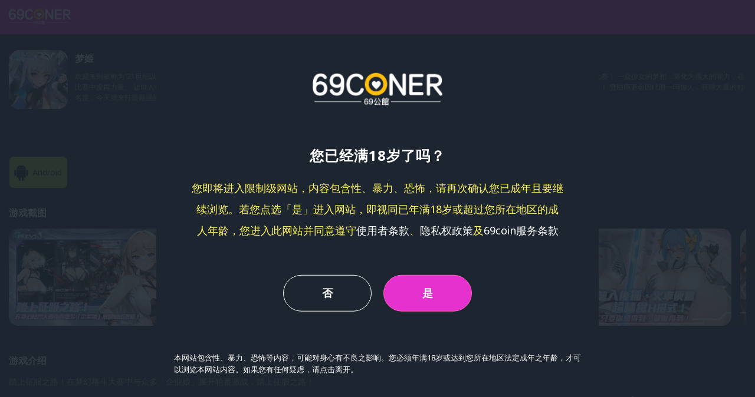

--- FILE ---
content_type: text/html
request_url: https://mh.69game.xyz/cn/kiwi_01_01.html
body_size: 10099
content:
<!DOCTYPE html>
<html lang="zh-Hant">

<head>
    <meta charset="UTF-8">
    <style>
        .background-image {
            position: fixed;
            top: 0;
            left: 0;
            width: 100%;
            height: 100%;
            background-image: url('../assets/game_images/mh/bg_1920x960.png');
            background-repeat: no-repeat;
            background-size: cover;
            z-index: -1;
        }
    </style>
    <meta http-equiv="PRAGMA" content="NO-CACHE">
    <meta http-equiv="EXPIRES" content="0">
    <meta http-equiv="CACHE-CONTROL" content="NO-CACHE">
    <meta name="viewport" content="width=device-width, initial-scale=1, maximum-scale=1, user-scalable=no">
    <!--Hreflang-->
    <link rel="canonical" href="#">
    <link rel="alternate" hreflang="ja" href="">
    <link rel="alternate" hreflang="zh" href="">
    <link rel="alternate" hreflang="zh-Hant" href="">
    <link rel="alternate" hreflang="zh-Hans" href="">
    <link rel="alternate" hreflang="en" href="">
    <link rel="alternate" hreflang="ko" href="">
    <link rel="alternate" hreflang="vi" href="">
    <link rel="alternate" hreflang="th" href="">
    <link rel="alternate" hreflang="x-default" href="">
    <!-- <link rel="canonical" href="" /> -->
    <link rel="shortcut icon" href="../assets/images/favicon.ico">
    <link rel="apple-touch-icon" href="../assets/images/69coner_app_icon.png">
    <meta name="application-name" content="69CONER">
    <meta name="apple-mobile-web-app-title" content="69CONER">
    <meta name="apple-mobile-web-app-capable" content="no">
    <link rel="apple-touch-startup-image" href="../assets/images/logo.png"
        media="(device-width: 375px) and (device-height: 812px) and (-webkit-device-pixel-ratio: 3) and (orientation: portrait)">
    <link rel="manifest" href="../assets/PWA/manifest.json">
    <title>《梦姬》超人气企业策略角色扮演游戏，免费下载中 | 69CONER</title>
    <meta name="title" content="《梦姬》超人气企业策略角色扮演游戏，免费下载中 | 69CONER">
    <meta name="keywords" content="梦姬、美少女、Ｈgame、色色">
    <meta name="description" content="「你」作为濒临绝境的领队总裁，临时组织小队再次投身赛场，想尽办法尽地一搏拿下联实冠军。然而过程中却危机四伏！？究竟最后能否一举逆袭......？">
    <meta name="image" content="../assets/game_images/mh/game_page/860x480-1.png">

    <link rel="stylesheet" href="../common/css/google_fonts.css?v=107dd5ec63">
    <link rel="stylesheet" href="../common/css/fontawesome_all.css?v=561fa28dd8">
    <link type="text/css" rel="stylesheet" href="../assets/css/main.css?v=8785d0b132">
    <script src="../assets/js/jquery-3.5.1.min.js?v=1e7f8b3488"></script>
    <script src="../assets/js/i18next.min.js?v=4bfce9132a"></script>
    <script type="text/javascript" src="../assets/js/jquery-i18next.min.js?v=28e1c4941e"></script> <!-- sock.js -->
    <script defer="" src="../assets/js/sockjs-0.3.4.js?v=da4400f691"></script>
    <script defer="" src="../assets/js/stomp.js?v=5c796dfc2c"></script> <!-- main.js -->
    <script defer="" type="text/javascript" src="../assets/js/main.js?v=06d130ad6f"></script>
    <script type="text/javascript" src="../assets/js/hreflang.js?v=005319c893"></script> <!-- lazy_loading.js -->
    <script src="../assets/js/lazy_loading.js?v=d5e158e003"></script> <!-- slick.js -->
    <link type="text/css" rel="stylesheet" href="../common/css/slick.css?v=da4e146913">
    <script defer="" type="text/javascript" src="../assets/js/slick.min.js?v=9924a8722d"></script>
    <script defer="" type="text/javascript" src="../assets/js/slider.js?v=585c095815"></script> <!-- custom assets -->
    <link type="text/css" rel="stylesheet" href="../assets/css/game.css?v=e6e03d61ec">
    <!-- <script defer type="text/javascript" src="../assets/js/game.js?v=b951b6c149"></script> -->
    
    <!--
    <script type="text/javascript" src="../assets/js/HGameCard.js?v=863e082741"></script>
    <script defer="" type="text/javascript" src="../assets/js/controller.js?v=1cff50289b"></script>
    <script defer="" type="text/javascript" src="../assets/js/controller_game.js?v=90deaa1a87"></script>
    -->



    <script type="text/javascript" src="../assets/js/game.js?v=b951b6c149"></script>

</head>

<body id="game" class="nav--scroll">


    <style>
        #pageLoading {
            width: 100vw;
            height: 100vh;
            display: flex;
            justify-content: center;
            align-items: center;
            position: fixed;
            z-index: 9999999;
            background: #1d2630;
        }

        @media screen and (max-width: 1299px) {
            #pageLoading {
                padding-bottom: 50px;
            }
        }
    </style>
    <div id="pageLoading" style="display: none;">
        <svg id="ehARJ873Osm1" xmlns="http://www.w3.org/2000/svg" viewBox="0 0 1024 1024"
            shape-rendering="geometricPrecision" text-rendering="geometricPrecision" style="width: 250px;">
            <style>
                @keyframes ehARJ873Osm27_to__to {
                    0% {
                        offset-distance: 0
                    }

                    to {
                        offset-distance: 100%
                    }
                }

                @keyframes ehARJ873Osm28_to__to {
                    0% {
                        offset-distance: 0
                    }

                    to {
                        offset-distance: 100%
                    }
                }
            </style>
            <defs>
                <filter id="ehARJ873Osm27-filter" x="-150%" width="100%" y="-150%" height="100%">
                    <feGaussianBlur id="ehARJ873Osm27-filter-blur-0" stdDeviation="0,100" result="result">
                    </feGaussianBlur>
                    <feGaussianBlur id="ehARJ873Osm27-filter-drop-shadow-0-blur" in="result" stdDeviation="10,10">
                    </feGaussianBlur>
                    <feOffset id="ehARJ873Osm27-filter-drop-shadow-0-offset" dx="0" dy="0" result="tmp"></feOffset>
                    <feFlood id="ehARJ873Osm27-filter-drop-shadow-0-flood" flood-color="#666d74"></feFlood>
                    <feComposite id="ehARJ873Osm27-filter-drop-shadow-0-composite" operator="in" in2="tmp">
                    </feComposite>
                    <feMerge id="ehARJ873Osm27-filter-drop-shadow-0-merge" result="result">
                        <feMergeNode id="ehARJ873Osm27-filter-drop-shadow-0-merge-node-1"></feMergeNode>
                        <feMergeNode id="ehARJ873Osm27-filter-drop-shadow-0-merge-node-2" in="result"></feMergeNode>
                    </feMerge>
                    <feGaussianBlur id="ehARJ873Osm27-filter-drop-shadow-1-blur" in="result" stdDeviation="10,10">
                    </feGaussianBlur>
                    <feOffset id="ehARJ873Osm27-filter-drop-shadow-1-offset" dx="0" dy="0" result="tmp"></feOffset>
                    <feFlood id="ehARJ873Osm27-filter-drop-shadow-1-flood" flood-color="rgba(102,109,116,0.5)">
                    </feFlood>
                    <feComposite id="ehARJ873Osm27-filter-drop-shadow-1-composite" operator="in" in2="tmp">
                    </feComposite>
                    <feMerge id="ehARJ873Osm27-filter-drop-shadow-1-merge" result="result">
                        <feMergeNode id="ehARJ873Osm27-filter-drop-shadow-1-merge-node-1"></feMergeNode>
                        <feMergeNode id="ehARJ873Osm27-filter-drop-shadow-1-merge-node-2" in="result"></feMergeNode>
                    </feMerge>
                </filter>
                <filter id="ehARJ873Osm28-filter" x="-150%" width="400%" y="-150%" height="400%">
                    <feGaussianBlur id="ehARJ873Osm28-filter-blur-0" stdDeviation="0,100" result="result">
                    </feGaussianBlur>
                    <feGaussianBlur id="ehARJ873Osm28-filter-drop-shadow-0-blur" in="result" stdDeviation="10,10">
                    </feGaussianBlur>
                    <feOffset id="ehARJ873Osm28-filter-drop-shadow-0-offset" dx="0" dy="0" result="tmp"></feOffset>
                    <feFlood id="ehARJ873Osm28-filter-drop-shadow-0-flood" flood-color="#666d74"></feFlood>
                    <feComposite id="ehARJ873Osm28-filter-drop-shadow-0-composite" operator="in" in2="tmp">
                    </feComposite>
                    <feMerge id="ehARJ873Osm28-filter-drop-shadow-0-merge" result="result">
                        <feMergeNode id="ehARJ873Osm28-filter-drop-shadow-0-merge-node-1"></feMergeNode>
                        <feMergeNode id="ehARJ873Osm28-filter-drop-shadow-0-merge-node-2" in="result"></feMergeNode>
                    </feMerge>
                    <feGaussianBlur id="ehARJ873Osm28-filter-drop-shadow-1-blur" in="result" stdDeviation="10,10">
                    </feGaussianBlur>
                    <feOffset id="ehARJ873Osm28-filter-drop-shadow-1-offset" dx="0" dy="0" result="tmp"></feOffset>
                    <feFlood id="ehARJ873Osm28-filter-drop-shadow-1-flood" flood-color="rgba(102,109,116,0.5)">
                    </feFlood>
                    <feComposite id="ehARJ873Osm28-filter-drop-shadow-1-composite" operator="in" in2="tmp">
                    </feComposite>
                    <feMerge id="ehARJ873Osm28-filter-drop-shadow-1-merge" result="result">
                        <feMergeNode id="ehARJ873Osm28-filter-drop-shadow-1-merge-node-1"></feMergeNode>
                        <feMergeNode id="ehARJ873Osm28-filter-drop-shadow-1-merge-node-2" in="result"></feMergeNode>
                    </feMerge>
                </filter>
            </defs>

        </svg>
    </div> <!-- END page Loading --> <!-- navbar -->
    <nav id="nav">
        <div id="navbar" style="background-color: rgb(229, 49, 206);">
            <a id="navbar__brand" href="">
                <picture>
                    <source srcset="../assets/images/logo.webp" type="image/webp">
                    <img src="../assets/images/logo.png" alt="logo">
                </picture>
            </a>
            <div>
                <a class="nav__link pc" href="" data-i18n="common.games"></a>
                <a class="nav__link pc" href="" data-i18n="common.events"></a>
                <!--
                <a class="nav__link pc" href="./forum_list.html"><span class="tag">HOT</span><span
                    data-i18n="common.forum"></span></a>
                -->
            </div>
            <!-- loggedOut or loggedIn -->
            <div id="nav__account" class="loggedOut">
                <div id="nav__msgSelector" style="display:none"><span class="msg__tip"></span>
                    <div id="nav__msgSelectorBtn"><i class="fas fa-envelope"></i>
                    </div>
                    <div id="nav__msgMenu"><button id="msg__menuCloseBtn"></button>
                        <div class="msg__title"><!-- <h2>通知</h2>  -->
                        </div> <!-- <nav class="msg__tabNav">
                <ul class="msg__tabs">
                  <li tab-template="1" class="msg__tabItem active">
                    <a class="msg__tabLink"  href="javascript:void(0)">
                      <p class="msg__tabTxt" data-i18n="common.sys_msg"></p>
                    </a>
                  </li>
                  <li tab-template="2" class="msg__tabItem">
                    <a class="msg__tabLink" href="javascript:void(0)">
                      <p class="msg__tabTxt" data-i18n="common.follow_content"></p>
                    </a>
                  </li>
                  <li tab-template="3" class="msg__tabItem">
                    <a class="msg__tabLink" href="javascript:void(0)">
                      <p class="msg__tabTxt" data-i18n="common.game_info"></p>
                    </a>
                  </li>
                </ul>
              </nav> -->
                        <ul tab-template="1" id="sysMsgList" class="msg__tabContent"><!-- <li>
                  <a href="#">
                    <div class="msg__img"><i class="fas fa-comment-dots"></i></div>
                    <div class="msg__content">
                      <div class="msg__header">
                        <span class="msg__author">系统</span>
                        <span class="msg__time">2022-02-01</span>
                      </div>
                      Lorem ipsum dolor sitspernatur iusto amet reprehenderit. Nostrum?
                    </div>
                  </a>
                </li>
                <li><a href="#"><div class="msg__img"><i class="fas fa-comment-dots"></i></div><div class="msg__content"><div class="msg__header"><span class="msg__author">系统</span> <span class="msg__time">2022-02-01</span></div>Lorem ipsum dolor, sit amet consectetur adipisicing elit. Atque quas id, modi labore tempora dignissimos nisi totam corporis veniam sed magnam numquam placeat cum ipsa. Voluptatem eveniet molestias mollitia expedita.</div></a></li>
                <li><a href="#"><div class="msg__img"><i class="fas fa-comment-dots"></i></div><div class="msg__content"><div class="msg__header"><span class="msg__author">系统</span> <span class="msg__time">2022-02-01</span></div>Lorem ipsum dolor sitspernatur iusto amet reprehenderit. Nostrum?</div></a></li>
                <li><a href="#"><div class="msg__img"><i class="fas fa-comment-dots"></i></div><div class="msg__content"><div class="msg__header"><span class="msg__author">系统</span> <span class="msg__time">2022-02-01</span></div>Lorem ipsum dolor sitspernatur iusto amet reprehenderit. Nostrum?</div></a></li>
                <li><a href="#"><div class="msg__img"><i class="fas fa-comment-dots"></i></div><div class="msg__content"><div class="msg__header"><span class="msg__author">系统</span> <span class="msg__time">2022-02-01</span></div>Lorem ipsum dolor sitspernatur iusto amet reprehenderit. Nostrum?</div></a></li>
                <li><a href="#"><div class="msg__img"><i class="fas fa-comment-dots"></i></div><div class="msg__content"><div class="msg__header"><span class="msg__author">系统</span> <span class="msg__time">2022-02-01</span></div>Lorem ipsum dolor sitspernatur iusto amet reprehenderit. Nostrum?</div></a></li>
                <li><a href="#"><div class="msg__img"><i class="fas fa-comment-dots"></i></div><div class="msg__content"><div class="msg__header"><span class="msg__author">系统</span> <span class="msg__time">2022-02-01</span></div>Lorem ipsum dolor sitspernatur iusto amet reprehenderit. Nostrum?</div></a></li>
                <li class="msg__no">
                  <div class="msg__img"><i class="fas fa-comment-dots"></i></div>
                  <div class="msg__content">
                    <h4>没有通知</h4>
                  </div>
                </li> -->
                        </ul> <!-- <ul tab-template="2" id=""  class="msg__tabContent" style="display: none;">
                <li>
                  <a href="#">
                    <div class="msg__img"><i class="fas fa-comment-dots"></i></div>
                    <div class="msg__content">
                      <div class="msg__header">
                        <span class="msg__author" data-i18n="common.follow_notification">追踪通知</span>
                        <span class="msg__time">07-14 09:44</span>
                      </div>
                      <p>Lorem ipsum dolor sitspernatur iusto amet reprehenderit. Nostrum?</p>
                    </div>
                  </a>
                </li>
                <li class="msg__no">
                  <div class="msg__img"><i class="fas fa-comment-dots"></i></div>
                  <div class="msg__content">
                    <h4>没有通知</h4>
                  </div>
                </li>
              </ul>
              <ul tab-template="3" id=""  class="msg__tabContent" style="display: none;">
                <li>
                  <a href="#">
                    <div class="msg__img"><i class="fas fa-comment-dots"></i></div>
                    <div class="msg__content">
                      <div class="msg__header">
                        <span class="msg__author" data-i18n="common.game_notification">游戏通知</span>
                        <span class="msg__time">07-14 09:44</span>
                      </div>
                      <p>Lorem ipsum dolor sitspernatur iusto amet reprehenderit. Nostrum?</p>
                    </div>
                  </a>
                </li>
                <li class="msg__no">
                  <div class="msg__img"><i class="fas fa-comment-dots"></i></div>
                  <div class="msg__content">
                    <h4>没有通知</h4>
                  </div>
                </li>
              </ul> -->
                    </div>
                </div>

                <!--
                <div id="nav__profile" class="pc">
                    
                    <div class="nav__welcome"><a id="nav-login-link" href="" data-i18n="common.login">会员登入</a>
                        <div><span data-i18n="common.welcome">欢迎来到 69CONER!</span> <a id="nav-signup-link" href=""
                                data-i18n="common.signup">帐号注册</a>
                        </div>
                    </div>
                    <div class="nav__user"><span id="login_account"></span> <span data-i18n="common.call">先生/小姐</span>
                        <div id="total_coins">
                            <span id="nav__coin"></span>
                        </div>
                    </div>
                    
                </div>
                -->
                <!--
                <div id="nav__langSelector">
                    <div id="nav__langMenu">
                        <li id="lang-zh" data-lang="zh" data-i18n="common.zh">繁體中文</li>
                        <li id="lang-cn" data-lang="cn" data-i18n="common.cn" class="active"
                        >简体中文</li>
                        
                    </div>
                </div>
                -->
            </div>
        </div>
    </nav>
    <nav class="footer_mobileNav mobile">
        <ul>
            <li class="active">
                <a href="">
                    <i class="fas fa-home"></i>
                    <span data-i18n="common.home_page"></span>
                </a>
            </li>
            <li>
                <a href="">
                    <i class="fas fa-gamepad"></i>
                    <span data-i18n="common.game"></span>
                </a>
            </li>
            <!-- 讨论区
            <li><a href="./forum_list.html"><span class="tag">HOT</span><i class="fas fa-comment-dots"></i><span
                        data-i18n="common.forum"></span></a></li>
            -->

            <li id="news"><a href="">
                    <i class="fas fa-volume-up newsIcon"></i>
                    <span data-i18n="common.short_news"></span>
                </a>
            </li>
        </ul>
    </nav>
    <div id="game" class="container container--game opacity_visibility_true">
        <div class="breadcrumb pc"><span><a href="">69CONER</a></span> <span>&gt;</span> <span><a href=""
                    data-i18n="common.games">游戏列表</a></span> <span>&gt;</span> <span id="game_name">
                <a href="#">梦姬</a></span>
        </div>
        <section id="game__summary" class="display-flex">
            <picture>
                <img src="../assets/game_images/mh/512.png" onerror="this.src='../assets/images/error.jpg'"
                    alt="game-profile">
            </picture>
            <section id="game__basicInfo">
                <h1>梦姬</h1>
                <!--
                <p>
                    <span>Developer：</span>
                    <a href="https://www.never-soft.com/" target="_blank" rel="noopener noreferrer">Neversoft</a>
                </p>
                -->
                <p>欢迎来到被称为“21世纪以来，人类史上最精彩最华丽的比赛节目！” 以虚拟幻境为舞台，一众女性玩家皆可以参与的比赛！争夺属于自身的名誉与光荣！ 梦幻少女格斗大赛！
                    一众少女的梦想....将化为强大的能力，在比赛中发挥力量。 让世人也看见她们闪耀的梦想! 当赞助商与少女的梦想产生共呜时， 更会令少女在比赛中发挥更强大的力量！ 胜出的少女既能成就梦想，获得最高名誉！
                    赞助商更会因此而一呜惊人，获得大量的知名度，今天就来打造最强的企业娘！
                </p>
                <div id="game__summaryFooter">
                    <span class="game__shareBox">
                        <!--
                        <a id="69coner-twitter" href="https://twitter.com/Arkrecode_ZH" target="_blank"
                            class="game__snsBtn" rel="noreferrer noopenner">
                            <i class="fa-brands fa-x-twitter"></i>
                        </a>

                        <a id="69coner-facebook" href="https://www.facebook.com/Arkrecodefbzh" target="_blank"
                            class="game__snsBtn" rel="noreferrer noopenner">
                            <i class="fab fa-facebook-f"></i>
                        </a>

                        <a id="69coner-discord" href="https://discord.gg/h6q59YNwGW" target="_blank"
                            class="game__snsBtn" rel="noreferrer noopenner">
                            <i class="fab fa-discord"></i>
                        </a>

                        <a id="69coner-share" href="./profile-promote.html?game_id=32" target="_blank"
                            class="game__snsBtn" rel="noreferrer noopenner">
                            <i class="fa-solid fa-share-from-square"></i>
                        </a>
                        -->
                    </span>
                    <span class="game__tagBox pc">
                        <span class="game__tag game__tag--gameGenre">战争策略</span>
                        <span class="game__tag game__tag--gameGenre">回合制策略</span>
                        <span class="game__tag game__tag--gameGenre">模拟经营类</span>
                        <span class="game__tag game__tag--gameGenre">卡片战斗</span>
                        
                        <span class="game__tag game__tag--device">Android</span>

                        <span class="game__tag game__tag--lang">简体中文</span>
                        <span class="game__tag game__tag--lang">繁體中文</span>
                        

                    </span>
                </div>
            </section>
            <div id="game__download">



                <!-- https://www.ero-labs.website/zh/ios2/index.html?id=32 -->
                <!--
                <a href="" id="tenkafuma-ios"
                    class="game__downloadBtn game__downloadBtn--apple white-round-border">
                    <div class="game__downloadIcon">
                        <i class="fab fa-apple"></i>
                    </div>
                    <div class="game__downloadText">
                        <span>iOS</span>
                        <span class="pc" data-i18n="common.download">下载</span>
                    </div>
                </a>
                -->

                <!-- https://res-r.qingjiaota.com/apk/1213_5_1_ArkReCode.apk?openExternalBrowser=1 -->
                <a href="https://l.tyrantdb.com/m3OtzyiS" id="tenkafuma-android"
                    class="game__downloadBtn game__downloadBtn--android white-round-border">
                    <div class="game__downloadIcon">
                        <div class="icon-android"></div>
                    </div>
                    <div class="game__downloadText">
                        <span>Android</span>
                        <span class="pc" data-i18n="common.download">下载</span>
                    </div>
                </a>

                <!--
                <a href="./forum_board.html?forum_id=13" id="tenkafuma-nox"
                    class="game__downloadBtn game__downloadBtn--forum white-round-border">
                    <div class="game__downloadIcon">
                        <i class="fas fa-comment-dots"></i>
                    </div>
                    <div class="game__downloadText">
                        <span data-i18n="common.forum">讨论区</span>
                        <span class="pc" data-i18n="common.join_now">加入</span>
                    </div>
                </a>
                -->
            </div>
        </section> <!-- game images preview -->
        <main class="display-flex">
            <h2 class="mobile" data-i18n="game.preview_images">游戏截图</h2>
            <div id="game__slide" class="pc slick-initialized slick-slider slick-dotted">
                <button class="slick-prev slick-arrow" aria-label="Previous" type="button">
                    Previous
                </button>
                <div class="slick-list draggable">
                    <div class="slick-track"
                        style="opacity: 1; width: 4212px; transform: translate3d(-972px, 0px, 0px);">

                        <!--
                            slick-siblings slick-siblings--next 下一个
                            slick-current slick-active 
                            slick-siblings slick-siblings--prev
                        -->

                        <!--
                        <video style="cursor: pointer; width: 324px;" id="slick-slide00" controls=""
                            poster="../assets/game_images/mh/game_page/860x480-1.png"
                            class="slick-slide slick-current slick-active" data-slick-index="0" aria-hidden="true"
                            tabindex="0" role="tabpanel" aria-describedby="slick-slide-control00">
                            <source src="../assets/game_images/pocket/video/2.mp4" type="video/mp4">
                            <img src="../assets/game_images/mh/game_page/860x480-1.png"
                                alt="game-preview-img">
                        </video>
                        -->
                        <picture class="slick-slide slick-current slick-active" data-slick-index="1" aria-hidden="false"
                            tabindex="0" role="tabpanel" id="slick-slide00" aria-describedby="slick-slide-control01"
                            style="width: 324px;">
                            <img src="../assets/game_images/mh/game_page/860x480-1.png" alt="game-preview-img">
                        </picture>
                        <picture class="slick-slide slick-siblings slick-siblings--next" data-slick-index="1"
                            aria-hidden="false" tabindex="1" role="tabpanel" id="slick-slide01"
                            aria-describedby="slick-slide-control01" style="width: 324px;">
                            <img src="../assets/game_images/mh/game_page/860x480-2.png" alt="game-preview-img">
                        </picture>
                        <picture class="slick-slide" data-slick-index="2" aria-hidden="true" tabindex="2"
                            role="tabpanel" id="slick-slide02" aria-describedby="slick-slide-control02"
                            style="width: 324px;">
                            <img src="../assets/game_images/mh/game_page/860x480-3.png" alt="game-preview-img">
                        </picture>
                        <picture class="slick-slide" data-slick-index="3" aria-hidden="true" tabindex="3"
                            role="tabpanel" id="slick-slide03" aria-describedby="slick-slide-control03"
                            style="width: 324px;">
                            <img src="../assets/game_images/mh/game_page/860x480-4.png" alt="game-preview-img">
                        </picture>
                        <picture class="slick-slide slick-siblings slick-siblings--prev" data-slick-index="4"
                            aria-hidden="true" tabindex="4" role="tabpanel" id="slick-slide04"
                            aria-describedby="slick-slide-control04" style="width: 324px;">
                            <img src="../assets/game_images/mh/game_page/860x480-5.png" alt="game-preview-img">
                        </picture>

                    </div>
                </div>
                <button class="slick-next slick-arrow" aria-label="Next" type="button">
                    Next
                </button>
                <ul class="slick-dots" role="tablist" style="">
                    <!-- class="slick-active"  aria-selected="true" -->
                    <li role="presentation">
                        <button type="button" role="tab" id="slick-slide-control00" aria-controls="slick-slide00"
                            aria-label="1 of 2" tabindex="0">1
                            <img src="../assets/game_images/mh/game_page/860x480-1.png" alt="game-preview-img"
                                class="game__thumbnail">
                        </button>
                    </li>
                    <li role="presentation">
                        <button type="button" role="tab" id="slick-slide-control01" aria-controls="slick-slide01"
                            aria-label="2 of 2" tabindex="-1">2
                            <img src="../assets/game_images/mh/game_page/860x480-2.png" alt="game-preview-img"
                                class="game__thumbnail">
                        </button>
                    </li>
                    <li role="presentation">
                        <button type="button" role="tab" id="slick-slide-control02" aria-controls="slick-slide02"
                            aria-label="3 of 2" tabindex="-1">3
                            <img src="../assets/game_images/mh/game_page/860x480-3.png" alt="game-preview-img"
                                class="game__thumbnail">
                        </button>
                    </li>
                    <li role="presentation">
                        <button type="button" role="tab" id="slick-slide-control03" aria-controls="slick-slide03"
                            aria-label="4 of 2" tabindex="-1">4
                            <img src="../assets/game_images/mh/game_page/860x480-4.png" alt="game-preview-img"
                                class="game__thumbnail">
                        </button>
                    </li>
                    <li role="presentation">
                        <button type="button" role="tab" id="slick-slide-control04" aria-controls="slick-slide04"
                            aria-label="5 of 2" tabindex="-1">5
                            <img src="../assets/game_images/mh/game_page/860x480-5.png" alt="game-preview-img"
                                class="game__thumbnail">
                        </button>
                    </li>
                </ul>
            </div>
            <div id="game__previewList" class="mobile">
                <!--
                <video style="cursor: pointer; " id="slid_v" controls=""
                    poster="../assets/game_images/mh/game_page/860x480-1.png">
                    <source src="../assets/game_images/pocket/video/2.mp4" type="video/mp4"> <img
                        src="../assets/game_images/mh/game_page/860x480-1.png" alt="game-preview-img">
                </video>
                -->
                <picture><img src="../assets/game_images/mh/game_page/860x480-1.png" alt="game-preview-img"></picture>
                <picture><img src="../assets/game_images/mh/game_page/860x480-2.png" alt="game-preview-img"></picture>
                <picture><img src="../assets/game_images/mh/game_page/860x480-3.png" alt="game-preview-img"></picture>
                <picture><img src="../assets/game_images/mh/game_page/860x480-4.png" alt="game-preview-img"></picture>
                <picture><img src="../assets/game_images/mh/game_page/860x480-5.png" alt="game-preview-img"></picture>
            </div>
        </main> <!-- game info -->
        <section id="game__info" class="display-flex">
            <section class="game__tags mobile" id="mobile_game_tag"></section>
            <section id="game__intro">
                <div id="game__introTabs" class="pc">
                    <h2 class="game__introTab game__introTab--left active" data-i18n="game.intro">游戏介绍</h2>
                    <h2 class="game__introTab game__introTab--right" data-i18n="game.news">最新消息</h2>
                </div>
                <div class="display-flex">
                    <section class="game__introContent game__introContent--left" style="">
                        <h2 class="mobile" data-i18n="game.intro"></h2>
                        <p id="intro"></p>
                        <p>
                            踏上征服之路！在梦幻格斗大赛中与众多「企业娘」展开轮番激战，踏上征服之路！
                        </p>
                        <p>
                            <strong>「创造总裁大人和一众「企业娘」的共同回忆！」</strong>
                        </p>
                        <br>
                        <p>把老婆们带回家~！令人暖心的300连抽、领到手软的海量福利，甚么「全婆侠」、「全都要？」SO EZ ～
                        </p>
                        <p><strong>「总裁大人～快来迎接「企业娘」老婆们回家吧～♡」</strong>
                        </p>
                        <br>
                        <p>救命啊！！！ 超爽快自动冲关、极简易挂机育成，满满碎片素材直接塞爆你的背包！</p>
                        <p>
                            <strong>「就让我们「企业娘」，与总裁大人在百忙与休闲之中，一同奋斗吧！～♡」</strong>
                        </p>
                        <br>
                        <p>「精致细腻到过于真实」的临场激情感与淫乱立绘！前入后插，火车便当，精致H-scene招式，只要你想得到，就做得到！各「色」各「娘」的Play，直接榨干你的「大存库」！
                        </p>
                        <p><strong>「总裁大人～今晚….. 不把你X得乒乒乓乓的！可不会让你「下·床·哦」～♡」</strong>
                        </p>
                        <br>
                        <p>「臣妾做不到啊…..!」NO!NO!NO! 无论甚么是什么属性！「Sxxy娘」还是「Axxple娘」?一众后宫「企业娘」总能满足你的癖好小宇宙！
                            百大企业，任你"操"弄！随意"进出"企业大门！
                        </p>
                        <p><strong>「总裁大人～现在就来加入【Freya：梦姬】吧！我们等你哦～♡」 </strong></p>
                        <br>
                        <p>● 超水准H-scene</p>
                        <p>● 完美呈现女角体态及引起性欲</p>
                        <p>● 现代公司幻化成女性角色</p>
                        <p>● 30个以上可攻略角色</p>
                        <p>● 精美角色设计及立绘动作</p>
                        <p>● 近未来幻想风格</p>
                        <p>● 将角色最精美立绘放到战场</p>
                        <p>● 赏心悦目的战斗过程</p>
                        <p>● 简单易明的战斗系统，将心思放到育成角色</p>
                        <p>● 自动战斗 放开双手</p>




                        <br><br>
                        <p>Android 建议规格：Android 9 以上</p>
                        </p>
                        <p>
                    </section>
                    <section class="game__introContent game__introContent--right" style="display: none;">
                        <h2 class="mobile" data-i18n="game.news">最新消息</h2>
                        <section class="news__list">
                            <a href="#">
                                <div class="news__pic">
                                    <picture>
                                        <img alt="game" class="newsList__image"
                                            src="../assets/game_images/mh/game_page/860x480-3.png"
                                            onerror="this.src='../assets/images/error.jpg'">
                                    </picture>
                                </div>
                                <div class="news__content">
                                    <div class="newsList__blockTitle">
                                        <h2>「梦姬」全新上线！</h2>
                                    </div>
                                    <p class="mobile-md" style="overflow:hidden">
                                        「你」作为濒临绝境的领队总裁，临时组织小队再次投身赛场，想尽办法尽地一搏拿下联实冠军。然而过程中却危机四伏！？究竟最后能否一举逆袭......？</p>
                                    <div class="footer">
                                        <div class="news__tags">
                                            <span class="news__tag--gameName">梦姬</span>
                                        </div>
                                        <span class="newsList__blockTime">2023年10月</span>

                                    </div>
                                </div>
                            </a>
                        </section>


                    </section>
                </div>
            </section> <!-- <section id="game__updateList" class="news__list white-round-border">
          <h2 data-i18n="game.news"></h2>
        </section> --> <!-- event list -->
            <!--
            <section class="events"><span class="sectionHeader">
                    <h2 data-i18n="common.games_events">游戏活动</h2> <a href="./events.html" id="news-list-more-events"
                        class="moreLink" data-i18n="[prepend]common.more"><i class="fas fa-caret-right"></i></a>
                </span>
                <div class="overflowX-scroll">
                    <div class="flex-list-wrapper" id="newsList">
                        <a href="game32a.html" class="event">
                            <picture>
                                <img src="../assets/game_images/apocalypse_enchantress/game_page/860x480-1.png"
                                    alt="企业妖姬" onerror="this.src='../assets/images/error.jpg'">
                            </picture>
                            <h4>企业妖姬</h4>
                        </a>
                        <a href="game34a.html" class="event">
                            <picture>
                                <img src="../assets/game_images/aom/game_page/860x480-6.png" alt="限定活动「凋零的百合花」启动！"
                                    onerror="this.src='../assets/images/error.jpg'">
                            </picture>
                            <h4>无尽之夜</h4>
                        </a>

                    </div>
                </div>
            </section>
        -->
        </section>
    </div> <!-- scroll to top --> <button id="btn__scrollTop" class="pc fixed-btn"> <i class="fas fa-angle-up"></i>
    </button> <!-- footer -->
    <footer id="footer">
        <picture>
            <source srcset="../assets/images/logo_lg.webp" type="image/webp">
            <img class="pc" src="../assets/images/logo_lg.png" alt="logo">
        </picture>
        <p data-i18n="footer.notes">所有在这个网站上出现的角色都超过18岁。本网站内容涉及性、暴力、恐怖。请注意使用时间，避免沉迷于游戏。本游戏部分内容或服务需另行支付其他费用。</p>
        <div id="footer__partner"><!-- <img src="../assets/images/xsolla_logo.png" alt="xsolla_logo" /> -->
            <!--  <p>Xsolla is an authorized global distributor of 69CONER</p> -->
        </div> <!-- <div id="footer__registerForm">
      </div> -->
        <div>
            <p id="footer__copyright">Copyright © 69CONER. All rights reserved.</p>
            <div id="footer__links">
                <a href="" data-i18n="common.tos"></a>
                <span>|</span>
                <a href="" data-i18n="common.privacy"></a>
                <span>|</span>
                <a href="" data-i18n="common.69coin"></a>
                <span>|</span>
                <a href="" data-i18n="common.support"></a>
                <!--
          <span>|</span>
          <a href="./qa_b2b.html" data-i18n="common.b2b"></a>
          -->
            </div>
    </footer> <!-- age verify -->
    <div id="ageVerify" style="display: none;">
        <div id="ageVerify__container">
            <div>
                <picture>
                    <source srcset="../assets/images/logo_lg.webp" type="image/webp">
                    <img src="../assets/images/logo_lg.png" alt="logo">
                </picture>
                <h2 data-i18n="age.question">您已经满18岁了吗？</h2>
                <p data-i18n="[html]age.warning">
                    您即将进入限制级网站，内容包含性、暴力、恐怖，请再次确认您已成年且要继续浏览。若您点选「是」进入网站，即视同已年满18岁或超过您所在地区的成人年龄，您进入此网站并同意遵守<a
                        href="">使用者条款</a>、<a href="">隐私权政策</a>及<a href="">69coin服务条款</a></p>
                <div><button id="age-decline" data-i18n="age.decline">否</button> <button id="age-verify"
                        data-i18n="age.confirm">是</button>
                </div>
            </div>
            <p data-i18n="age.notes">本网站包含性、暴力、恐怖等内容，可能对身心有不良之影响。您必须年满18岁或达到您所在地区法定成年之年龄，才可以浏览本网站内容。如果您有任何疑虑，请点击离开。</p>
        </div>
    </div> <!-- end age verify -->



    <div id="popupLoginMenu" class="popup" style="display:none">
        <div class="popup__container popup__container--sidebar">
            <div>
                <section class="profile-munu-popup">
                    <div class="popup__title popup__title--nounderline">
                        <button class="popup__closeBtn"></button>
                    </div>
                    <a href="" class="form__btn" data-i18n="common.login">会员登入</a>
                    <div class="form__warning u-mt-4">
                        <span data-i18n="account.agree_pre">登入表示同意本站</span>
                        <a href="" target="_blank" rel="noopener noreferrer" data-i18n="common.privacy">隐私权政策</a>
                        <span data-i18n="account.agree_post"></span>
                    </div>
                    <h4 class="profile-aside__registered u-mt-5" data-i18n="account.not_registered">还没有 69CONER 帐号？</h4>
                    <a class="form__btn__empty" href="" data-i18n="account.free_signup">注册帐号 (免费)</a>
                    <a class="form__btn__empty" href="" data-i18n="account.forgot_password">忘记密码</a>
                    <div class="wire-around-text u-mt-4" data-i18n="common.community">官方社群</div>

                    <div class="wire-around-text" data-i18n="common.features">功能．辅助</div>
                    <div class="features-button-list jc-center u-mt-2 u-mb-2">
                        <a class="features-button nav__copy" onclick="">
                            <i class="fas fa-copy"></i>
                        </a>
                    </div>

                </section>
            </div>
        </div>
        <div id="profile_pop_bg" class="popup__bg"></div>
    </div>

    <script>

        $(document).ready(function () {
            //window.game_arrow_select = 0;

            console.log("... Ready");

            var select = 0;
            $(`#slick-slide-control0${select}`).addClass('slick-active').attr('aria-selected', 'true');


            function clearAllSlick() {
                for (i = 0; i < 5; ++i) {
                    var buttton_name = `#slick-slide-control0${i}`;
                    $(buttton_name).removeClass('slick-active').removeAttr('aria-selected');

                    var slick_name = `#slick-slide0${i}`;
                    $(slick_name).removeClass('slick-siblings').removeClass('slick-siblings--next').removeClass('slick-siblings--prev').removeClass('slick-current').removeClass('slick-active');

                };
            }

            for (i = 0; i < 5; ++i) {
                const buttton_name = `#slick-slide-control0${i}`;
                const slick_name = `#slick-slide0${i}`;
                var prev = (i == 0 ? 4 : i - 1);
                var next = (i == 4 ? 0 : i + 1);
                const prev_name = `#slick-slide0${prev}`;
                const next_name = `#slick-slide0${next}`;
                const index = i;

                const video_hidden_flag = (i > 1 && i < 4);


                $(buttton_name).on('click', async function () {
                    clearAllSlick();

                    console.log("click .. " + buttton_name);
                    $(this).addClass('slick-active').attr('aria-selected', 'true');
                    select = index;

                    console.log('select = ', select);

                    $(slick_name).addClass('slick-current').addClass('slick-active');
                    $(prev_name).addClass('slick-siblings').addClass('slick-siblings--prev');
                    $(next_name).addClass('slick-siblings').addClass('slick-siblings--next');
                    //console.log('slick_name -> ', slick_name);

                    if (video_hidden_flag) {
                        $('#slick-slide00').css('display', 'none');
                    }
                    else {
                        $('#slick-slide00').css('display', '');
                    }
                });
            }

            $('.slick-prev').click(function () {
                select = (select == 0 ? 4 : select - 1);
                const buttton_name = `#slick-slide-control0${select}`;
                $(buttton_name).trigger('click');

            });

            $('.slick-next').click(function () {

                select = (select == 4 ? 0 : select + 1);
                const buttton_name = `#slick-slide-control0${select}`;
                $(buttton_name).trigger('click');
            });





        });



    </script>
</body>


</html>

<script defer type="text/javascript" src="../assets/js/appBanner.js?v=e065817fa7"></script>
<script type="text/javascript" src="../common/js/index.js?v=6d7e006fb5"></script>


--- FILE ---
content_type: text/css
request_url: https://mh.69game.xyz/assets/css/main.css?v=8785d0b132
body_size: 19911
content:
@charset "UTF-8";

h2 {
    color: #fff;
    font-size: 18px;
    font-weight: 700;
    margin: 0
}

@media (max-width:1299px) {
    h2 {
        font-size: 16px
    }
}

section {
    width: 100%
}

.display-flex,
.wrap {
    display: flex;
    flex-wrap: wrap
}

.link-block {
    display: inline-block
}

.white-round-border {
    border: 1px solid #fff;
    border-radius: 16px
}

.fixed-btn {
    border-radius: 100%;
    height: 40px;
    position: fixed;
    width: 40px
}

.game__tag {
    border: 1px solid #fff;
    border-radius: 4px;
    color: #fff;
    font-size: 14px;
    font-weight: 500;
    letter-spacing: .5px;
    margin: 2px 5px 2px 0;
    padding: 2px 10px
}

@media (max-width:1299px) {
    .game__tag {
        font-size: 12px
    }
}

.game__tag--type {
    border-color: #65ff81;
    color: #65ff81
}

.game__tag--lang {
    border-color: #ff37c6;
    color: #ff37c6
}

.game__tag--test {
    border-color: #a3c338;
    color: #a3c338
}

.game__tag--gameGenre {
    border-color: #65ff81;
    color: #65ff81
}

.game__tag--language {
    border-color: #ff37c6;
    color: #ff37c6
}

.game__tag--gameTags {
    border-color: #fff000;
    color: #fff000
}

.form__btn {
    background-color: #fff;
    border-radius: 30px;
    color: #ff61b6;
    font-size: 18px;
    font-weight: 700;
    letter-spacing: .5px;
    min-height: 48px
}

.form__btn:disabled {
    background-color: grey !important;
    border: none !important;
    color: #fff !important;
    pointer-events: none !important
}

.form__btn:hover {
    background-color: #bbbbbb
}

.form__btn:loading {
    background-color: grey !important;
    border: none !important;
    pointer-events: none !important
}

.sectionHeader {
    display: block;
    margin-bottom: 20px;
    width: 100%
}

@media (max-width:1299px) {
    .sectionHeader {
        margin-bottom: 15px
    }
}

.sectionHeader h2 {
    display: inline-block;
    margin-right: 20px
}

.noscroll {
    overflow: hidden
}

.text-align-left {
    text-align: left
}

.loading_opacity_visibility_false {
    min-height: 75vh;
    opacity: 0;
    visibility: hidden
}

.opacity_visibility_true {
    opacity: 1;
    visibility: visible
}

.color-main {
    color: #ff61b6
}

.coin_big {
    align-items: center;
    color: #f79c00;
    display: flex;
    font-weight: 700
}

.coin_big:before {
    background-color: transparent;
    background-image: url(../images/common_sprites.png);
    background-position: 0 -53px;
    background-repeat: no-repeat;
    color: #f79c00;
    content: "";
    display: inline-block;
    height: 20px;
    margin-right: .5em;
    width: 20px
}

.text-normal-placeholder {
    color: #9a9fa5;
    display: block;
    font-size: 14px;
    margin-top: 5px
}

.text-normal {
    color: #fff;
    display: block;
    font-size: 11px;
    margin-top: 5px
}

.tags__span {
    align-items: center;
    display: flex
}

.tags__box {
    background-color: #fff;
    border-radius: 3px;
    color: #ff61b6;
    display: inline-block;
    font-size: 10px;
    font-weight: 900;
    height: 15px;
    line-height: 1.1;
    margin: 0 6px;
    padding: 1px 6px;
    text-transform: uppercase
}

.profile-aside__list .cell span .tags__box {
    color: #ff61b6
}

.text-bronze {
    color: #c7d7df;
    overflow: hidden;
    text-overflow: ellipsis;
    white-space: nowrap
}

.text-silver {
    color: #81dadf
}

.text-gold {
    color: #ffb554
}

.text-diamond {
    color: #ff63ef
}

.tipIcon:before {
    content: "※"
}

.cursor-pointer {
    cursor: pointer
}

.u-m-a {
    margin: auto !important
}

.u-m-0 {
    margin: 0 !important
}

.u-m-1 {
    margin: 8px !important
}

.u-m-2 {
    margin: 16px !important
}

.u-m-3 {
    margin: 24px !important
}

.u-m-4 {
    margin: 32px !important
}

.u-m-5 {
    margin: 40px !important
}

.u-mt-0 {
    margin-top: 0 !important
}

.u-mt-1 {
    margin-top: 8px !important
}

.u-mt-2 {
    margin-top: 16px !important
}

.u-mt-3 {
    margin-top: 24px !important
}

.u-mt-4 {
    margin-top: 32px !important
}

.u-mt-5 {
    margin-top: 40px !important
}

.u-mb-0 {
    margin-bottom: 0 !important
}

.u-mb-1 {
    margin-bottom: 8px !important
}

.u-mb-2 {
    margin-bottom: 16px !important
}

.u-mb-3 {
    margin-bottom: 24px !important
}

.u-mb-4 {
    margin-bottom: 32px !important
}

.u-m-5 {
    margin-bottom: 40px !important
}

.u-mr-0 {
    margin-right: 0 !important
}

.u-mr-1 {
    margin-right: 8px !important
}

.u-mr-2 {
    margin-right: 16px !important
}

.u-mr-3 {
    margin-right: 24px !important
}

.u-mr-4 {
    margin-right: 32px !important
}

.u-mr-5 {
    margin-right: 40px !important
}

.u-ml-0 {
    margin-left: 0 !important
}

.u-ml-1 {
    margin-left: 8px !important
}

.u-ml-2 {
    margin-left: 16px !important
}

.u-ml-3 {
    margin-left: 24px !important
}

.u-ml-4 {
    margin-left: 32px !important
}

.u-ml-5 {
    margin-left: 40px !important
}

.u-p-a {
    padding: auto !important
}

.u-p-0 {
    padding: 0 !important
}

.u-p-1 {
    padding: 8px !important
}

.u-p-2 {
    padding: 16px !important
}

.u-p-3 {
    padding: 24px !important
}

.u-p-4 {
    padding: 32px !important
}

.u-p-5 {
    padding: 40px !important
}

.u-pt-0 {
    padding-top: 0 !important
}

.u-pt-1 {
    padding-top: 8px !important
}

.u-pt-2 {
    padding-top: 16px !important
}

.u-pt-3 {
    padding-top: 24px !important
}

.u-pt-4 {
    padding-top: 32px !important
}

.u-pt-5 {
    padding-top: 40px !important
}

.u-pb-1 {
    padding-bottom: 8px !important
}

.u-pb-2 {
    padding-bottom: 16px !important
}

.u-pb-3 {
    padding-bottom: 24px !important
}

.u-pb-4 {
    padding-bottom: 32px !important
}

.u-p-5 {
    padding-bottom: 40px !important
}

.u-pr-0 {
    padding-right: 0 !important
}

.u-pr-1 {
    padding-right: 8px !important
}

.u-pr-2 {
    padding-right: 16px !important
}

.u-pr-3 {
    padding-right: 24px !important
}

.u-pr-4 {
    padding-right: 32px !important
}

.u-pr-5 {
    padding-right: 40px !important
}

.u-pl-0 {
    padding-left: 0 !important
}

.u-pl-1 {
    padding-left: 8px !important
}

.u-pl-2 {
    padding-left: 16px !important
}

.u-pl-3 {
    padding-left: 24px !important
}

.u-pl-4 {
    padding-left: 32px !important
}

.u-pl-5 {
    padding-left: 40px !important
}

.u-pb-0 {
    padding-bottom: 0 !important
}

.error-text {
    color: #ff61b6
}

.w75 {
    width: 75%
}

.w100 {
    width: 100%
}

.h100 {
    height: 100%
}

.d-flex {
    display: flex
}

.d-inline-block {
    display: inline-block
}

.jc-start {
    display: flex;
    justify-content: flex-start
}

.jc-end {
    display: flex;
    justify-content: flex-end
}

.jc-center {
    display: flex;
    justify-content: center
}

.jc-between {
    display: flex;
    justify-content: space-between
}

.jc-around {
    display: flex;
    justify-content: space-around
}

.jc-evenly {
    display: flex;
    justify-content: space-evenly
}

.fd-row {
    flex-direction: row !important
}

.no-wrap {
    display: flex;
    flex-wrap: nowrap
}

.d-none {
    display: none
}

.pre-line {
    white-space: pre-line
}

.wire-around-text {
    align-items: center;
    display: flex;
    justify-content: center;
    white-space: nowrap
}

.wire-around-text:before {
    margin-right: 10px
}

.wire-around-text:after,
.wire-around-text:before {
    background-color: #e531CE;
    content: "";
    display: block;
    height: 1px;
    width: 100%
}

.wire-around-text:after {
    margin-left: 10px
}

.mobile {
    display: none !important
}

@media (max-width:1299px) {
    .mobile {
        display: block !important
    }

    .pc {
        display: none !important
    }
}

.border-none {
    border: 0 !important
}

.notification {
    animation: showUp .3s;
    color: #fff;
    margin-top: 50px;
    opacity: .9;
    pointer-events: none;
    position: fixed;
    right: 0;
    top: 0;
    width: 100%;
    z-index: 999999
}

.notification__content {
    align-items: center;
    border-radius: 16px;
    display: flex;
    flex-direction: row;
    justify-content: flex-start;
    margin: 0 auto;
    padding: 15px;
    width: 300px
}

@media (max-width:767px) {
    .notification__content {
        padding: 10px
    }
}

.notification__content--error {
    background-color: #dc3545
}

.notification__content--success {
    background-color: #0675a2
}

.notification i {
    font-size: 26px;
    padding-left: 5px;
    padding-right: 15px
}

@media (max-width:767px) {
    .notification i {
        font-size: 20px
    }
}

.notification h1 {
    font-size: 20px;
    margin: 0
}

@media (max-width:767px) {
    .notification h1 {
        font-size: 18px
    }
}

.notification p {
    font-size: 12px;
    margin: 0
}

@keyframes showUp {
    0% {
        margin-top: 0;
        opacity: 0
    }

    to {
        margin-top: 50px;
        opacity: .9
    }
}

* {
    -webkit-tap-highlight-color: transparent;
    box-sizing: border-box;
    margin: 0;
    padding: 0
}

:disabled {
    background-color: unset;
    border-color: #888;
    color: #888;
    cursor: auto;
    pointer-events: none
}

body {
    --bg: #1d2630;
    --color: #fff;
    --line-color: #333b44;
    --border-color: #dfdfdf;
    background-color: #1d2630;
    font-family: Noto Sans, sans-serif;
    font-size: 16px;
    height: 100vh;
    overflow-x: hidden;
    width: 100%
}

@media (max-width:1299px) {
    body {
        font-size: 14px
    }
}

body input {
    border: 0;
    box-shadow: none;
    outline: 0
}

body a {
    color: #fff;
    cursor: pointer
}

body a,
body a:active,
body a:focus,
body a:hover {
    text-decoration: none
}

body button {
    border: 0;
    box-shadow: none;
    cursor: pointer
}

body button,
body button:active,
body button:focus,
body button:hover {
    outline: 0
}

body p {
    word-break: break-word
}

body li {
    list-style: none
}

body .hide-iframe iframe {
    opacity: 0;
    z-index: -1 !important
}

body.masked {
    overflow: hidden;
    position: relative
}

video {
    cursor: pointer
}

.form__btn__empty {
    border: 1px solid #ffffff;
    border-radius: 30px;
    color: #ffff00;
    display: block;
    font-size: 18px;
    font-weight: 700;
    letter-spacing: .5px;
    line-height: 48px;
    margin: 20px auto 30px;
    min-height: 48px;
    text-align: center
}

.form__btn__empty:hover {
    background-color: #ffffff;
    color: #ff49ab
}

.profile-munu-popup .form__btn {
    display: block;
    line-height: 2.5;
    width: 100%
}

.profile-munu-popup .form__btn:hover {
    background-color: #b3b2b2;
    color: #f6ff00
}

.more-btn {
    border: 1px solid #fff;
    border-radius: 18px;
    display: inline-block;
    font-size: 14px;
    padding: 4px 22px
}

@media (max-width:1299px) {
    .more-btn {
        font-size: 12px;
        padding: 4px 16px
    }
}

.more-btn:hover {
    background-color: #e531CE;
    border: 1px solid #ff61b6;
    color: #fff
}

.more-btn i {
    font-size: 9px;
    margin-right: 3px;
    transform: rotate(90deg)
}

@media (max-width:1299px) {
    .more-btn i {
        font-size: 8px
    }
}

.container {
    border-bottom: 1px solid #3f464e;
    margin: 0 auto;
    padding: 25px 0 40px;
    width: 1200px
}

@media (max-width:1299px) {
    .container {
        padding: 25px 15px 30px;
        width: 100%
    }
}

.breadcrumb {
    align-items: flex-start;
    display: flex;
    flex-direction: row;
    flex-wrap: wrap;
    font-size: 12px;
    justify-content: flex-start;
    left: 0
}

.breadcrumb span:nth-child(2n) {
    color: #fff;
    margin: 0 12px
}

.breadcrumb span a {
    position: relative;
    transition: all .1s ease-in-out
}

.breadcrumb span a:after,
.breadcrumb span a:before {
    background-color: #fff;
    bottom: -2px;
    content: "";
    height: 1px;
    left: 0;
    margin: 5px 0 0;
    opacity: 0;
    position: absolute;
    transition: all .1s ease-in-out;
    transition-duration: .75s;
    width: 0
}

.breadcrumb span a:hover:after,
.breadcrumb span a:hover:before {
    opacity: 1;
    width: 100%
}

.breadcrumb span:last-child a {
    color: #ffff00;
    display: inline-block;
    font-weight: 700;
    max-width: 300px;
    overflow: hidden;
    position: relative;
    text-overflow: ellipsis;
    transition: all .1s ease-in-out;
    vertical-align: middle;
    white-space: nowrap
}

.breadcrumb span:last-child a:after,
.breadcrumb span:last-child a:before {
    background-color: #e531CE;
    bottom: -2px;
    content: "";
    height: 1px;
    left: 0;
    margin: 5px 0 0;
    opacity: 0;
    position: absolute;
    transition: all .1s ease-in-out;
    transition-duration: .75s;
    width: 0
}

.breadcrumb span:last-child a:hover:after,
.breadcrumb span:last-child a:hover:before {
    opacity: 1;
    width: 100%
}

.moreLink {
    color: #ffff00;
    cursor: pointer;
    font-size: 14px;
    position: relative;
    transition: all .1s ease-in-out
}

@media (max-width:1299px) {
    .moreLink {
        font-size: 13px;
        margin-top: 5px
    }
}

.moreLink:after,
.moreLink:before {
    background-color: #e531CE;
    bottom: -2px;
    content: "";
    height: 1px;
    left: 0;
    margin: 5px 0 0;
    opacity: 0;
    position: absolute;
    transition: all .1s ease-in-out;
    transition-duration: .75s;
    width: 0
}

.moreLink:hover:after,
.moreLink:hover:before {
    opacity: 1;
    width: 100%
}

.moreLink i:before {
    margin-left: 6px
}

.moreLink>i:before {
    color: #ffff00
}

.news__list {
    border-color: hsla(0, 0%, 100%, .4);
    height: -moz-fit-content;
    height: fit-content;
    margin-bottom: 15px;
    margin-right: 20px;
    min-height: auto;
    overflow: hidden;
    padding: 0;
    position: relative;
    width: 880px
}

@media (max-width:1299px) {
    .news__list {
        border: 0;
        border-radius: 0;
        margin-right: 0;
        min-height: auto;
        padding: 10px;
        width: 100%
    }
}

.news__list:hover {
    border-color: #fff
}

.news h4 {
    color: #ff61b6;
    font-size: 10px
}

.news p {
    font-size: 14px;
    margin: 0
}

.news:last-of-type {
    padding-bottom: 40px
}

.events {
    position: relative
}

@media (max-width:1299px) {
    .events {
        margin: 0
    }
}

.events .moreLink {
    position: absolute;
    right: 0;
    top: 6px
}

@media (max-width:1299px) {
    .events .moreLink {
        right: 0;
        top: 5px
    }
}

.event {
    border-radius: 16px;
    height: 129px;
    margin-bottom: 10px;
    overflow: hidden;
    width: 100%
}

@media (max-width:1299px) {
    .event {
        height: 108px;
        margin-right: 20px;
        width: 285px
    }
}

.event--home {
    border-radius: 16px;
    margin-bottom: 10px;
    margin-right: 20px;
    overflow: hidden;
    width: 280px
}

.event img,
.event img img {
    -o-object-fit: cover;
    object-fit: cover;
    -o-object-position: center;
    object-position: center;
    width: 100%
}

.community-button,
.features-button {
    display: inline-block
}

#subscribe-btn {
    background-color: #8260d2;
    border: 1px solid #8260d2;
    border-bottom-right-radius: 16px;
    border-top-right-radius: 16px;
    color: #1d2630;
    font-size: 12px;
    font-weight: 500;
    height: 26px;
    letter-spacing: .5px;
    margin-left: -5px;
    width: 95px
}

#subscribe-btn:hover {
    color: #fff
}

#go_btn {
    bottom: 150px;
    cursor: pointer;
    opacity: .8;
    position: fixed;
    right: 20px;
    width: 150px;
    z-index: 30
}

@media (max-width:1299px) {
    #go_btn {
        bottom: 50px;
        opacity: 1;
        right: 5px;
        width: 100px
    }
}

#go_btn:hover {
    opacity: 1
}

#go_btn img {
    width: 100%
}

#btn__scrollTop {
    background-color: #3f464f;
    bottom: 85px;
    right: 20px
}

#btn__scrollTop i:before {
    color: #1d2630;
    font-size: 30px
}

#btn__scrollTop:hover {
    background-color: #61666d;
    color: #fff
}

@media screen and (max-width:1299px) {
    .news {
        border-bottom: 1px solid #333b44;
        padding-bottom: 12px;
        width: 100%
    }

    .news h4 {
        background-color: #f79c00;
        margin-bottom: 0
    }

    .news:last-of-type {
        border: 0;
        padding-bottom: 12px
    }
}

@media (max-width:1299px) {
    .dropdown__panel {
        background: #1d2630;
        border: 0;
        border-bottom: 2px solid #333b44;
        border-radius: 0;
        display: flex;
        height: 60px;
        left: 0;
        overflow-x: auto;
        overflow-y: hidden;
        padding: 18px 20px;
        position: fixed;
        top: 57px;
        width: 100%;
        z-index: 15
    }

    .dropdown__selection {
        margin-right: 8px;
        width: fit-content;
        width: -moz-fit-content
    }

    .dropdown__selection button {
        background: 0 0;
        border: 1px solid #fff;
        border-radius: 4px;
        color: #fff;
        font-size: 13px;
        height: 23px;
        padding: 2px 10px;
        text-align: left
    }

    .dropdown__selection button i {
        margin-left: 5px
    }

    .dropdown__selection span {
        margin-top: 2px;
        overflow: hidden;
        text-align: left;
        text-overflow: ellipsis;
        white-space: nowrap
    }

    .dropdown__selection ul,
    .dropdown__selection.news__tagsBlock {
        display: none
    }

    .dropdown__selection.active button {
        border-color: #ff61b6
    }

    .dropdown__selection.active button i,
    .dropdown__selection.active button span {
        color: #ff61b6
    }

    .dropdown__selection.active button i {
        transform: rotate(180deg)
    }

    .dropdown__selection.active ul {
        background-color: #1d2630;
        display: block;
        left: 0;
        padding: 0 20px;
        position: fixed;
        top: auto;
        width: 100%
    }

    .dropdown__selection.active ul:before {
        background-color: rgba(29, 38, 48, .8);
        content: "";
        display: block;
        height: 100vh;
        left: 0;
        position: absolute;
        top: 0;
        width: 100%;
        z-index: 10
    }

    .dropdown__selection.active li {
        border-bottom: 1px solid hsla(0, 0%, 100%, .2);
        font-size: 12px;
        list-style: none;
        padding: 12px 10px;
        position: relative;
        z-index: 15
    }

    .dropdown__selection.active li:last-child {
        border: 0
    }

    .dropdown__selection.active .news__tag--gameName {
        padding: 2px 10px
    }
}

.dropdown__selection .dropdown__panel--news.app_BNblock .dropdown__selection.active ul,
.dropdown__selection .dropdown__panel--rule.app_BNblock .dropdown__selection.active ul {
    margin-top: 86px;
    max-height: calc(100vh - 244px)
}

.dropdown__selection .dropdown__panel--news.app_BNblock .dropdown__selection.active ul:before,
.dropdown__selection .dropdown__panel--rule.app_BNblock .dropdown__selection.active ul:before {
    top: 198px
}

.news__tagsBlock .news__tag--gameName {
    transform: scale(1)
}

@media screen and (min-width:768px) {

    #dbcheck,
    #dbcheck_confirm,
    #dbcheck_false,
    #loginfalse {
        background-color: #1d2630;
        border-radius: 20px;
        display: none;
        left: 50%;
        margin: 0 auto;
        padding: 15px 130px;
        position: fixed;
        text-align: center;
        top: 50%;
        transform: translate(-50%, -50%);
        width: 600px;
        z-index: 101
    }

    #dbcheck_content img {
        margin-top: 10px
    }

    .db_header h1 {
        color: #fff
    }

    .db_body {
        color: #ff61b6
    }
}

@media screen and (max-width:768px) {

    #dbcheck,
    #dbcheck_confirm,
    #dbcheck_false,
    #loginfalse {
        background-color: #1d2630;
        border-radius: 20px;
        display: none;
        left: 50%;
        margin: 0 auto;
        padding: 15px 20px;
        position: fixed;
        text-align: center;
        top: 50%;
        transform: translate(-50%, -50%);
        width: 90%;
        z-index: 101
    }

    #dbcheck_content img {
        margin: 10px auto 0;
        width: 80%
    }

    .db_header h1 {
        color: #fff;
        font-size: 26px
    }

    .db_body {
        color: #ff61b6;
        font-size: 16px
    }
}

#db_bgc {
    background-color: #000;
    display: none;
    left: 0;
    min-height: 100%;
    opacity: .5;
    position: fixed;
    top: 0;
    width: 100%;
    z-index: 100
}

.db_footer button {
    margin: 10px 0
}

.paginationjs {
    align-items: baseline;
    display: flex;
    font-size: 14px;
    justify-content: center;
    padding: 0
}

@media (max-width:1299px) {
    .paginationjs {
        flex-wrap: wrap
    }
}

.paginationjs li {
    margin: 0 .7em;
    text-align: center
}

.paginationjs li a {
    color: #ffff00
}

.paginationjs .active a {
    color: #fff
}

@media (max-width:1299px) {
    .pagination {
        flex-wrap: wrap
    }
}

.pagination__item {
    color: #fff
}

.pagination__item.current,
.pagination__item.next,
.pagination__item.prev {
    color: #ffff00
}

.pagination__item.select {
    background-color: #222b35;
    border: 1px solid #ffff00;
    border-radius: 22px;
    color: #ffff00;
    font-size: 14px;
    height: 44px;
    width: 110px
}

@media (max-width:1299px) {
    .pagination__item.select {
        width: 80px
    }
}

.pagination__item.select_box {
    position: relative
}

.pagination__item.select_box .fa-caret-down {
    position: absolute;
    right: 20px;
    top: 15px;
    z-index: -5
}

.news__content p {
    -webkit-box-orient: vertical
}

.profile-aside__avatar .user-lv {
    align-items: center;
    display: flex;
    flex-direction: row;
    justify-content: center;
    text-align: left
}

@media (max-width:1299px) {
    .profile-aside__avatar .user-lv {
        align-items: center;
        display: flex;
        flex-direction: row;
        justify-content: flex-start;
        overflow: hidden;
        text-overflow: ellipsis;
        width: 100%
    }
}

.profile-aside__avatar .user-lv .icon-bronze,
.profile-aside__avatar .user-lv .icon-diamond,
.profile-aside__avatar .user-lv .icon-gold,
.profile-aside__avatar .user-lv .icon-silver {
    width: 38px
}

.profile-aside__avatar .user-lv .icon-bronze {
    margin: 0 0 0 -10px
}

@media (max-width:1299px) {
    .profile-aside__avatar .user-lv .icon-bronze {
        margin: 0 0 0 -4px
    }
}

.profile-aside__avatar .user-lv .icon-silver {
    margin: 0 0 0 -8px
}

@media (max-width:1299px) {
    .profile-aside__avatar .user-lv .icon-silver {
        margin: 0
    }
}

.profile-aside__avatar .user-lv .icon-gold {
    margin: 0 0 0 -8px
}

@media (max-width:1299px) {
    .profile-aside__avatar .user-lv .icon-gold {
        margin: 0
    }
}

.profile-aside__avatar .user-lv .icon-diamond {
    margin: 0 4px 0 -8px
}

@media (max-width:1299px) {
    .profile-aside__avatar .user-lv .icon-diamond {
        margin: 0 4px 0 0
    }
}

body::-webkit-scrollbar {
    height: 4px;
    width: 6px
}

body::-webkit-scrollbar-thumb {
    background: #bdbdbd;
    border-radius: 10px;
    -webkit-box-shadow: inset 0 0 5px transparent
}

body::-webkit-scrollbar-track {
    background: #1b202b;
    border-radius: 0;
    -webkit-box-shadow: inset 0 0 5px rgba(0, 0, 0, .055)
}

.d-none {
    display: none !important
}

.form__warning {
    color: #fff;
    font-size: 12px;
    text-align: center;
    width: 100%
}

.form__warning a {
    color: #fff461;
    position: relative;
    transition: all .1s ease-in-out
}

.form__warning a:after,
.form__warning a:before {
    background-color: #e531CE;
    bottom: -2px;
    content: "";
    height: 1px;
    left: 0;
    margin: 5px 0 0;
    opacity: 0;
    position: absolute;
    transition: all .1s ease-in-out;
    transition-duration: .75s;
    width: 0
}

.form__warning a:hover:after,
.form__warning a:hover:before {
    opacity: 1;
    width: 100%
}

.accordion__title {
    color: #ffff00;
    font-size: 18px
}

.accordion__btn {
    align-items: center;
    border: none;
    border-radius: 48px;
    color: #fff;
    cursor: pointer;
    display: flex;
    font-size: 16px;
    font-weight: 600;
    justify-content: center;
    margin: 5px 0;
    min-height: 48px;
    min-width: 120px;
    padding: 15px 10px;
    position: relative;
    text-align: center;
    white-space: normal;
    width: 100%;
    word-break: break-word
}

@media (max-width:1299px) {
    .accordion__btn {
        border: 1px solid #9a9fa5;
        min-width: 100%;
        text-align: center
    }
}

.accordion__btn:hover {
    color: #ffff00
}

@media (max-width:1299px) {
    .accordion__btn:hover {
        border: 1px solid #ff61b6
    }
}

.accordion__box {
    margin-bottom: 40px;
    padding: 0 10px
}

.accordion__list {
    padding: 10px 0
}

.accordion__question {
    align-items: center;
    border: 1px solid #9a9fa5;
    border-radius: 30px;
    cursor: pointer;
    display: flex;
    justify-content: space-between;
    padding: 15px 30px;
    word-break: break-word
}

.accordion__question p {
    margin: 0
}

.accordion__question .open .fa-caret-down {
    transform: rotate(180deg)
}

.accordion__ans {
    color: #9a9fa5;
    display: none;
    font-size: 15px;
    line-height: 1.5;
    padding: 10px 30px 0;
    text-align: start;
    white-space: pre-line
}

@media (max-width:1299px) {
    .accordion__ans {
        padding: 0 15px
    }
}

.commontab {
    align-items: center;
    border-bottom: 1px solid #333b44;
    display: flex;
    justify-content: space-between;
    margin-bottom: 10px;
    overflow-x: auto;
    overflow-y: unset
}

.commontab ul {
    align-items: flex-end;
    display: flex;
    justify-content: flex-start;
    margin: 0;
    overflow-x: scroll;
    overflow-x: overlay;
    overflow-y: hidden;
    padding: 0;
    position: relative;
    white-space: nowrap
}

.commontab ul::-webkit-scrollbar {
    display: block;
    height: 10px
}

.commontab ul::-webkit-scrollbar-thumb {
    background: hsla(0, 0%, 100%, .1);
    background-clip: padding-box;
    border: 3px solid transparent;
    border-radius: 1rem;
    visibility: visible
}

.commontab ul::-webkit-scrollbar-thumb:hover {
    background: hsla(0, 0%, 100%, .1);
    background-clip: padding-box;
    border: 1px solid transparent;
    cursor: pointer
}

.commontab li {
    color: #fff;
    cursor: pointer;
    font-size: 16px;
    height: 35px;
    margin: 20px 12px 0 0
}

@media (max-width:1299px) {
    .commontab li {
        font-size: 15px;
        margin: 10px 12px 0 0
    }
}

.commontab a {
    display: inline-block;
    height: 100%;
    padding: 5px
}

.commontab .active a {
    border-bottom: 2px solid #ff61b6;
    color: #ff61b6
}

.open {
    border: 1px solid #ff61b6;
    color: #ff61b6
}

.unRadiusOpen {
    color: #f79c00 !important
}

.unRadiusOpen .point-status__amount {
    color: #ff61b6
}

.content-text {
    border-bottom: 1px solid #333b44;
    color: #9a9fa5;
    font-size: 14px;
    line-height: 1.5;
    margin: 16px 0 0;
    padding-bottom: 20px
}

@media (max-width:1299px) {
    .content-text {
        margin: 0
    }
}

.text-hint__hint {
    color: #ffff00;
    cursor: pointer;
    position: relative;
    transition: all .1s ease-in-out;
    white-space: nowrap
}

.text-hint__hint:after,
.text-hint__hint:before {
    background-color: #e531CE;
    bottom: -2px;
    content: "";
    height: 1px;
    left: 0;
    margin: 5px 0 0;
    opacity: 0;
    position: absolute;
    transition: all .1s ease-in-out;
    transition-duration: .75s;
    width: 0
}

.text-hint__hint:hover:after,
.text-hint__hint:hover:before {
    opacity: 1;
    width: 100%
}

.manual-text {
    color: #9a9fa5;
    font-size: 14px;
    margin: 0
}

.base__button {
    align-items: center;
    border-radius: 24px;
    border-style: solid;
    border-width: 1px;
    cursor: pointer;
    display: flex;
    flex-direction: row;
    font-size: 14px;
    font-weight: 700;
    justify-content: center;
    white-space: nowrap
}

.base__button__full {
    background-color: #e531CE;
    border-color: #e53155;
    color: #fff
}

.base__button__full:hover {
    background-color: #e531CE;
    border-color: #ff49ab;
    color: #fff
}

.base__button__false {
    background-color: unset !important;
    border-color: #888 !important;
    color: #888 !important;
    cursor: auto !important;
    pointer-events: none !important
}

.base__button__hollow {
    background-color: unset;
    border-color: #e53155;
    color: #ff61b6
}

.base__button__hollow:hover {
    background-color: #e531CE;
    border-color: #e53155;
    color: #fff
}

.point-status {
    align-items: center;
    display: flex;
    flex-direction: row;
    justify-content: space-between;
    margin-top: 32px;
    width: 100%
}

@media (max-width:1299px) {
    .point-status {
        bottom: auto;
        left: 90px;
        margin-top: 58px;
        position: absolute;
        right: 0;
        width: auto
    }
}

.point-status__label {
    font-size: 14px;
    white-space: nowrap
}

.point-status__amount {
    align-items: center;
    color: #f79c00;
    display: flex;
    font-weight: 700
}

@media (max-width:1299px) {
    .point-status__amount {
        font-size: 14px
    }
}

.point-status__amount:before {
    background-color: transparent;
    background-image: url(../images/common_sprites.png);
    background-position: 0 -53px;
    background-repeat: no-repeat;
    content: "";
    display: inline-block;
    height: 20px;
    margin-right: .5em;
    width: 20px
}

.formSectionText {
    color: #9a9fa5;
    font-size: 14px;
    line-height: 22px;
    margin: 14px 0
}

.favoriteBtn__games {
    align-items: flex-start;
    display: flex;
    flex-direction: row;
    font-size: 16px;
    justify-content: space-between;
    position: absolute;
    right: 10px;
    top: 10px
}

@media (max-width:1299px) {
    .favoriteBtn__games {
        right: 6px;
        top: 6px
    }
}

.favoriteBtn__games i {
    padding: 6px;
    right: 10px;
    top: 5px
}

.favoriteBtn__game i {
    height: 45px;
    width: 45px
}

@media (max-width:1299px) {
    .favoriteBtn__game i {
        height: 38px;
        width: 38px
    }
}

.favoriteBtn .far {
    background-color: #334150;
    color: #9a9fa5
}

.favoriteBtn .far:hover {
    color: #888
}

.favoriteBtn .fa {
    background-color: #e531CE;
    color: #fff
}

.favoriteBtn .fa:hover {
    background-color: #e531CE
}

.favoriteBtn i {
    border-radius: 100px;
    cursor: pointer;
    z-index: 10
}

.user-namebox {
    margin: 20px 20px 0;
    text-align: center
}

@media (max-width:1299px) {
    .user-namebox {
        align-items: center;
        flex-direction: column;
        text-align: left
    }
}

.user-namebox__shareId {
    color: #00eaff
}

.user-namebox__shareId:before {
    content: "#"
}

.user-level {
    background-color: #fff;
    border-radius: 50px;
    color: #ff61b6;
    font-weight: 700;
    line-height: 0;
    margin-bottom: 5px;
    padding: 12px 15px
}

@media screen and (max-width:767px) {
    .mobile-md {
        display: none !important
    }
}

@media screen and (max-width:1299px) and (min-width:768px) {
    .mobile-md-hide {
        display: none !important
    }
}

@media screen and (min-width:768px) {
    .mobile-only {
        display: none !important
    }
}

.button--arrow-next,
.button--arrow-prev {
    overflow: hidden;
    padding: 0;
    text-indent: 102%;
    white-space: nowrap
}

.container--column {
    padding: 120px 0 80px
}

@media (max-width:1299px) {
    .container--column {
        padding-bottom: 0;
        padding-top: 70px;
        position: relative
    }
}

.container--column>section {
    justify-content: space-between;
    margin-top: 10px
}

@media (max-width:1299px) {
    .container--column>section {
        margin: 0
    }
}

.container--column main {
    border-color: var(--border-color);
    padding: 20px 30px 40px;
    width: 860px
}

@media (max-width:1299px) {
    .container--column main {
        border: 0;
        padding: 20px 20px 30px;
        width: 100%
    }
}

.right {
    justify-content: flex-end;
    margin-top: 10px
}

.community-button,
.features-button {
    align-items: center;
    border-radius: 100%;
    display: flex;
    font-size: 18px;
    height: 50px;
    justify-content: center;
    text-align: center;
    width: 50px
}

.community-button i:before,
.features-button i:before {
    font-size: 30px
}

@media (max-width:1299px) {

    .community-button i:before,
    .features-button i:before {
        font-size: 22px
    }
}

.show-on-mobile {
    display: none
}

.card-section {
    border: 1px solid var(--border-color);
    border-radius: 16px;
    color: var(--color)
}

@media (max-width:1299px) {
    .card-section .card-section {
        padding: 0
    }
}

.card-section__title {
    font-size: 18px;
    font-weight: 400;
    margin-top: 0
}

@media (max-width:1299px) {
    .card-section__title {
        font-size: 15px
    }
}

.card-section__description {
    font-size: 12px
}

.button--arrow-next,
.button--arrow-prev,
.button--false,
.button--outline,
.button--reset,
.button--submit {
    -webkit-appearance: none;
    -moz-appearance: none;
    appearance: none;
    background-color: transparent;
    box-shadow: none;
    outline: 0
}

.button--false,
.button--outline,
.button--reset,
.button--submit {
    border-radius: 17px;
    line-height: 1;
    padding: .571428571em 2em
}

.button--reset {
    border: 0;
    color: #ff61b6;
    padding: .571428571em 1.5em
}

.button--outline {
    border: 1px solid #fff;
    color: #ffff00
}

.button--outline:hover,
.button--submit {
    background-color: #ff7c02;
    color: #ffff00
}

.button--submit {
    border: 0;
    border-radius: 24px;
    font-size: 18px;
    font-weight: 700;
    height: auto;
    line-height: 1;
    margin-left: 15px;
    min-width: 140px;
    padding: 15px 50px
}

.button--submit:hover {
    background-color: #e531CE
}

.button--false:hover {
    background-color: #888
}

.button--false {
    background-color: #888 !important;
    border: 0 solid !important;
    border-radius: 24px;
    color: #494949 !important;
    cursor: default !important;
    font-size: 18px;
    font-weight: 700;
    line-height: 1;
    min-width: 140px;
    padding: 15px 50px;
    pointer-events: none
}

@media screen and (max-width:1299px) {

    .button--false,
    .button--submit {
        border-radius: 20px;
        margin-left: 0;
        padding: 11px 50px
    }
}

.button--arrow-prev {
    background-position: 0 -192px
}

.button--arrow-next,
.button--arrow-prev {
    background-color: transparent;
    background-image: url(../images/common_sprites.png);
    background-repeat: no-repeat;
    height: 54px;
    width: 54px
}

.button--arrow-next {
    background-position: 0 -256px
}

.pagination {
    align-items: baseline;
    display: flex;
    font-size: 14px;
    justify-content: center
}

.pagination__item {
    margin: 0 .7em;
    text-align: center
}

.pagination__item .current,
.pagination__item .next,
.pagination__item .prev {
    color: #ff61b6
}

.custom-control {
    cursor: pointer;
    display: block;
    min-height: 1.5rem;
    padding-left: 1.5rem;
    position: relative
}

.custom-control__input {
    opacity: 0;
    position: absolute;
    z-index: -1
}

.custom-control__label {
    cursor: pointer;
    margin-bottom: 0;
    position: relative;
    vertical-align: top
}

.custom-checkbox .custom-control__label:before {
    border-radius: 2px
}

.custom-control__label:before,
.custom-file-label,
.custom-select {
    transition: background-color .15s ease-in-out, border-color .15s ease-in-out, box-shadow .15s ease-in-out
}

.custom-control__label:before {
    background-color: transparent;
    border: 1px solid var(--border-color);
    content: "";
    display: block;
    height: 1rem;
    left: -1.5rem;
    pointer-events: none;
    position: absolute;
    top: .25rem;
    width: 1rem
}

.custom-radio .custom-control__label:before {
    border: 0;
    content: "◉";
    top: 0
}

.custom-control__input[type=checkbox]:checked~.custom-control__label:before {
    background-color: #e531CE;
    border-color: #e53155;
    color: #fff
}

.custom-control__input[type=radio]:checked~.custom-control__label:before {
    color: #ff61b6
}

.custom-control__label:after {
    background: no-repeat 50%/50% 50%;
    content: "";
    display: block;
    height: 1rem;
    left: -1.5rem;
    position: absolute;
    top: .25rem;
    width: 1rem
}

.custom-checkbox .custom-control__input:checked~.custom-control__label:after {
    background-image: url("data:image/svg+xml;charset=utf-8,%3Csvg xmlns='http://www.w3.org/2000/svg' viewBox='0 0 8 8'%3E%3Cpath fill='%23fff' d='m6.564.75-3.59 3.612-1.538-1.55L0 4.26l2.974 2.99L8 2.193z'/%3E%3C/svg%3E");
    background-position: 2px 50%;
    background-size: 85%
}

@media screen and (max-width:1299px) {
    .show-on-mobile {
        display: block
    }

    span.show-on-mobile {
        display: inline
    }

    .hide-on-mobile {
        display: none
    }
}

#db_bgc_confirm,
#db_bgc_false {
    background-color: #000;
    display: none;
    left: 0;
    min-height: 100%;
    opacity: .5;
    position: fixed;
    top: 0;
    width: 100%;
    z-index: 100
}

.db_header h1 {
    color: #fff;
    font-size: 26px
}

.db_body {
    color: #ffff00
}

.db_footer button {
    background-color: #fff;
    border-radius: 25px;
    color: #ff61b6;
    font-size: 18px;
    font-weight: 800;
    height: 50px;
    line-height: 15px;
    margin-top: 10px;
    width: 150px
}

.off {
    display: none
}

.on {
    display: block
}

.qa {
    margin-top: 20px;
    width: 100%
}

.qa_head {
    cursor: pointer;
    font-size: 16px;
    padding: 14px 20px
}

@media (max-width:1299px) {
    .qa_head {
        font-size: 14px;
        padding: 12px 20px
    }
}

.qa_head:hover {
    background-color: #111a24;
    border-radius: 40px
}

.qa_item .qa_head {
    border: .5px solid #fff;
    border-radius: 40px;
    color: #fff;
    margin: 15px 0
}

.qa_item .open {
    background-color: #111a24
}

.subs {
    font-size: 14px
}

@media (max-width:1299px) {
    .subs {
        font-size: 12px
    }
}

.record_menu__title {
    cursor: pointer;
    display: flex;
    justify-content: space-between;
    width: 100%
}

.record_menu__title .open .arrow {
    margin-right: 3px;
    transform: rotate(90deg)
}

.record_menu__options {
    color: #9a9fa5;
    display: none;
    font-size: 15px;
    line-height: 1.5;
    padding: 15px 0;
    text-align: start;
    width: 100%
}

.record_menu__options li {
    padding: 10px 0
}

.record_menu__options .active,
.record_menu__options li:hover {
    color: #f79c00
}

.point-status__detail {
    align-items: center;
    display: flex;
    flex-wrap: wrap;
    justify-content: space-between;
    line-height: 1.5;
    width: 100%
}

.charge_record__rightPanel,
.pay_record__rightPanel {
    font-size: 14px;
    padding: 0
}

.charge_recordList--block,
.pay_recordList--block {
    border-color: hsla(0, 0%, 100%, .4);
    display: block;
    margin: 15px 0;
    padding: 20px 32px 20px 28px;
    text-align: left
}

.charge_recordForm__input-wrapper,
.pay_recordForm__input-wrapper {
    display: flex;
    flex-direction: column;
    padding: 0
}

.charge_recordForm__input-wrapper .label,
.pay_recordForm__input-wrapper .label {
    color: #9a9fa5;
    flex-shrink: 0;
    font-size: 14px;
    padding-right: 10px;
    padding-top: 0;
    width: auto
}

.charge_record__rightPanel .label,
.pay_record__rightPanel .label {
    max-width: 70%;
    padding-top: 0;
    word-break: break-all
}

.charge_recordList--detail,
.pay_recordList--detail {
    display: flex;
    padding: 2px 0
}

.charge_recordList--detail .empty,
.pay_recordList--detail .empty {
    width: 100%;
    word-break: break-all
}

.charge_recordList--detail .form__input,
.pay_recordList--detail .form__input {
    margin: 0 auto;
    width: 100%
}

.list_noData {
    color: #9a9fa5;
    display: flex;
    justify-content: center;
    padding: 50px 0
}

.coin {
    background-color: transparent;
    background-image: url(../images/common_sprites.png);
    background-position: 0 0;
    background-repeat: no-repeat;
    color: #f79c00;
    display: inline-block;
    height: 14px;
    padding: 0 10px;
    width: 14px
}

._69coinColor {
    align-items: center;
    color: #f79c00;
    display: flex
}

.align-items-start {
    align-items: start
}

@media screen and (max-width:1299px) {

    .charge_recordList--block,
    .pay_recordList--block {
        padding: 15px
    }

    .pagination.charge-record {
        padding-bottom: 40px
    }
}

.hr_line {
    border: 1px solid var(--line-color)
}

.progress {
    width: calc(100% - 66px)
}

.progress__content {
    background: #666;
    border-radius: 16px;
    display: inline-block;
    height: 16px;
    overflow: hidden;
    position: relative;
    vertical-align: top;
    width: 100%
}

.progress__info {
    align-items: center;
    display: flex;
    flex-direction: row;
    font-size: 12px;
    height: 100%;
    justify-content: center;
    position: absolute;
    text-align: center;
    white-space: nowrap;
    width: 100%
}

.progress__bar {
    background: #ff61b6;
    height: 100%;
    transition: width .6s ease
}

.progress__bar--coin {
    background: #e67200
}

.progress__title {
    display: flex;
    flex-wrap: nowrap;
    width: 100%
}

.progress__title p {
    display: inline;
    margin: 0;
    padding: 0
}

.progress__titleSub {
    display: inline-block;
    font-size: 12px;
    width: 100%
}

.progress__hint {
    align-items: center;
    display: flex;
    flex-direction: row;
    flex-wrap: wrap;
    font-size: 13px;
    justify-content: flex-start
}

.progress__hint .coin {
    color: #fff;
    margin-left: 8px;
    padding-right: 8px
}

.photoBox {
    align-items: center;
    border-radius: 50%;
    color: #4a5159;
    cursor: pointer;
    display: inline-flex;
    font-size: 22px;
    height: 76px;
    justify-content: center;
    line-height: 1;
    margin: 0 auto;
    position: relative;
    width: 76px
}

.photoBox:before {
    background: #1d2630;
    content: ""
}

.photoBox:after,
.photoBox:before {
    display: block;
    height: 100%;
    opacity: 0;
    position: absolute;
    transition: opacity .3s;
    width: 100%
}

.photoBox:after {
    color: #fff;
    content: "\f304";
    font-family: Font Awesome\ 5 Free;
    font-size: 20px;
    font-weight: 900;
    line-height: 76px;
    text-align: center
}

.photoBox:hover:after {
    opacity: 1
}

.photoBox:hover:before {
    opacity: .8
}

.photoBox .photo-frame {
    height: 140%;
    position: absolute;
    width: 140%
}

.photoBox#noHover:hover:after,
.photoBox#noHover:hover:before {
    opacity: 0
}

.coupon::-webkit-scrollbar,
.couponUse::-webkit-scrollbar,
.popup__container::-webkit-scrollbar {
    height: 4px;
    width: 6px
}

.coupon::-webkit-scrollbar-thumb,
.couponUse::-webkit-scrollbar-thumb,
.popup__container::-webkit-scrollbar-thumb {
    background: #bdbdbd;
    border-radius: 10px;
    -webkit-box-shadow: inset 0 0 5px transparent
}

.coupon::-webkit-scrollbar-track,
.couponUse::-webkit-scrollbar-track,
.popup__container::-webkit-scrollbar-track {
    background: #4f2f4a;
    border-radius: 0;
    -webkit-box-shadow: inset 0 0 5px rgba(0, 0, 0, .055)
}

.promoteList {
    margin: 0;
    padding: 0
}

.promoteList__list {
    align-items: center;
    border-bottom: 1px solid #333b44;
    display: flex;
    justify-content: space-between;
    padding: 20px 15px;
    width: 100%
}

@media (max-width:767px) {
    .promoteList__list {
        padding: 0
    }
}

.promoteList__listImg {
    height: 100px
}

.promoteList__listImg img {
    border-radius: 16px;
    height: 100%
}

@media (max-width:1299px) {
    .promoteList__listImg {
        height: 90px
    }
}

.promoteList__informationBox {
    align-items: center;
    display: flex;
    flex-direction: row;
    width: 100%
}

@media (max-width:767px) {
    .promoteList__informationBox {
        align-items: flex-start;
        flex-direction: column;
        padding: 0 10px
    }
}

.promoteList__textBox {
    align-items: center;
    display: flex;
    flex-direction: row;
    justify-content: space-evenly;
    margin: 10px;
    position: relative;
    width: 100%
}

@media (max-width:767px) {
    .promoteList__textBox {
        align-items: flex-start;
        flex-direction: column
    }
}

.promoteList__listName {
    padding-left: 20px;
    width: 50%
}

@media (max-width:1299px) {
    .promoteList__listName {
        padding: 0;
        width: 100%
    }
}

.promoteList__manual {
    width: 50%
}

@media (max-width:1299px) {
    .promoteList__manual {
        width: 100%
    }
}

.promoteList__button {
    margin: 5px auto 15px;
    min-height: 34px;
    padding: 0 20px;
    white-space: nowrap;
    width: 280px
}

@media (max-width:767px) {
    .promoteList__button {
        width: 100%
    }
}

.promotion__box-title {
    font-size: 22px;
    margin: -20px 0 30px
}

@media (max-width:1299px) {
    .promotion__box-title {
        margin: -20px 0 10px
    }
}

.promotion__box {
    align-items: flex-start;
    display: flex;
    flex-direction: column
}

.promotion__item {
    align-items: center;
    display: flex;
    flex-direction: row;
    flex-wrap: nowrap
}

@media (max-width:1299px) {
    .promotion__item {
        align-items: flex-start;
        flex-direction: column
    }
}

.promotion__item-title {
    font-size: 16px;
    font-weight: 700;
    line-height: 3rem
}

.promotion__groupBlock {
    border-bottom: 1px solid #333b44;
    margin-bottom: 10px;
    padding-bottom: 10px;
    text-align: left;
    width: 100%
}

.promotion__buttonBox {
    align-items: center;
    display: flex;
    flex-direction: row;
    flex-wrap: nowrap
}

.promotion__buttonBox .active {
    background-color: #e531CE;
    border: 1px solid #ff61b6;
    color: #fff
}

.promotion__buttonBox .active:hover {
    color: #fff
}

@media (max-width:1299px) {
    .promotion__buttonBox {
        flex-wrap: wrap
    }
}

.promotion__button {
    margin: 6px;
    padding: 5px 20px
}

.promotion__codeBox {
    align-items: flex-start;
    background-color: #000;
    border-radius: 6px;
    color: #9a9fa5;
    display: flex;
    justify-content: space-between;
    line-height: 1.5;
    margin: 10px 0;
    padding: 10px
}

.promotion__copyButton {
    color: #9a9fa5;
    cursor: pointer;
    margin-left: 10px
}

.promotion__copyButton:hover {
    color: #d0d5d9
}

.promotion__codeShowImg {
    margin: 10px 0;
    max-height: 120px;
    max-width: 500px;
    width: auto
}

.alchemy {
    margin: 20px auto;
    width: 100%
}

.alchemy__progressInfo {
    align-items: center;
    display: flex;
    flex-direction: column;
    justify-content: center
}

.alchemy__progress {
    border-radius: 16px;
    margin-top: 50px;
    max-width: 550px
}

.alchemy__progress,
.alchemy__progress img {
    height: 100%;
    -o-object-fit: cover;
    object-fit: cover;
    -o-object-position: center;
    object-position: center;
    width: 550px
}

.alchemy__progress img {
    display: block
}

@media (max-width:1299px) {
    .alchemy__progress {
        margin-top: 20px
    }

    .alchemy__progress,
    .alchemy__progress img {
        height: 100%;
        -o-object-fit: cover;
        object-fit: cover;
        -o-object-position: center;
        object-position: center;
        width: 90%
    }

    .alchemy__progress img {
        display: block
    }
}

.alchemy__info {
    align-items: center;
    border-bottom: 1px solid #333b44;
    display: flex;
    flex-direction: column;
    justify-content: center;
    margin: 40px 0 20px;
    padding: 0 40px 20px
}

@media (max-width:1299px) {
    .alchemy__info {
        align-items: flex-start;
        display: flex;
        flex-direction: column-reverse;
        justify-content: center;
        padding: 0 10px
    }
}

.alchemy__infoBox {
    border: 1px solid #333b44;
    border-radius: 16px;
    padding: 20px 30px
}

@media (max-width:1299px) {
    .alchemy__infoBox {
        padding: 20px 10px 10px
    }
}

.alchemy__infoTitle {
    margin-bottom: 20px;
    text-align: center
}

@media (max-width:1299px) {
    .alchemy__infoTitle {
        margin-bottom: 10px
    }
}

.alchemy__infoList {
    align-items: center;
    color: #9a9fa5;
    display: flex;
    flex-wrap: wrap;
    line-height: 1.5;
    margin: 8px 0;
    padding: 0
}

.alchemy__list {
    align-items: center;
    border-bottom: 1px solid #333b44;
    display: flex;
    justify-content: space-between;
    padding: 5px 15px;
    width: 100%
}

@media (max-width:767px) {
    .alchemy__list {
        padding: 0
    }
}

.alchemy__listImg {
    width: 120px
}

.alchemy__listImg img {
    border-radius: 16px;
    width: 100%
}

.alchemy__textBox {
    align-items: center;
    display: flex;
    flex-direction: row;
    justify-content: space-evenly;
    margin: 10px;
    position: relative;
    width: 100%
}

@media (max-width:767px) {
    .alchemy__textBox {
        align-items: flex-start;
        flex-direction: column
    }
}

.alchemy__button {
    align-items: end;
    font-size: 18px;
    margin: 20px auto 30px;
    min-height: 34px;
    padding: 10px 20px
}

@media (max-width:767px) {
    .alchemy__button {
        font-size: 16px;
        margin: 20px auto;
        width: 100%
    }
}

.alchemy__btnNumber {
    color: #ffda18;
    font-size: 22px;
    line-height: 1;
    margin: 0 5px
}

.alchemy__recode {
    background-color: #171f29;
    border-radius: 16px;
    margin-top: 30px;
    padding: 20px;
    text-align: center;
    width: 100%
}

@media (max-width:1299px) {
    .alchemy__recode {
        margin-top: 10px;
        padding: 10px
    }
}

.alchemy__table {
    width: 100%
}

.alchemy__table .active {
    color: #ff61b6
}

.alchemy__tableListTitle {
    cursor: pointer;
    display: flex;
    font-size: 16px;
    justify-content: space-between;
    padding: 10px 20px
}

.alchemy__tableListTitle:hover {
    color: #ff61b6
}

@media (max-width:1299px) {
    .alchemy__tableListTitle {
        font-size: 14px;
        padding: 10px 0
    }
}

.alchemy__tableListBox {
    border-bottom: 1px solid #ff61b6;
    display: flex;
    flex-direction: column;
    padding: 0 20px 10px 30px
}

@media (max-width:1299px) {
    .alchemy__tableListBox {
        margin: 0;
        padding: 0 0 0 10px
    }
}

.alchemy__tableListText {
    display: flex;
    font-size: 16px;
    justify-content: space-between;
    padding: 10px 0
}

@media (max-width:1299px) {
    .alchemy__tableListText {
        font-size: 14px
    }
}

.alchemy__disabled {
    color: #9a9fa5;
    font-weight: 700;
    margin: 10px auto
}

._69coin_icon {
    background-color: transparent;
    background-image: url(../../images/common_sprites.png);
    background-position: 0 0;
    background-repeat: no-repeat;
    display: inline-block;
    height: 14px;
    margin-right: 5px;
    width: 14px
}

.profile-aside {
    align-self: flex-start;
    border: 1px solid var(--border-color);
    border-radius: 16px;
    color: var(--color);
    display: flex;
    flex-direction: column;
    padding: 28px 28px 46px;
    width: calc(100% - 910px)
}

@media (max-width:1299px) {
    .profile-aside {
        display: none;
        padding: 20px 20px 46px
    }
}

.profile-aside__point-status {
    color: #fff;
    margin: 8px 0 0;
    padding: 0
}

@media (max-width:1299px) {
    .profile-aside__point-status {
        margin-bottom: -20px;
        padding: 20px 0
    }
}

.profile-aside__amount {
    color: #9a9fa5;
    flex: 30%;
    font-weight: 100;
    justify-content: end
}

.profile-aside__label {
    text-align: left;
    white-space: unset;
    width: 65%
}

.profile-aside li {
    margin: 2px 0
}

.profile-aside__list {
    flex-grow: 1;
    margin-bottom: 40px;
    padding-top: 20px;
    text-align: left
}

.profile-aside__list .cell {
    align-items: center;
    border-top: 1px solid var(--line-color);
    display: flex;
    font-size: 16px;
    font-weight: 700;
    justify-content: space-between;
    margin: 0;
    padding: 20px 0
}

.profile-aside__list .cell.active,
.profile-aside__list .cell:hover {
    color: #ff9900
}

.profile-aside__list .cell span {
    color: inherit
}

.profile-aside__list .arrow {
    font-size: 12px
}

.profile-aside__list ul.cell {
    flex-direction: column
}

.profile-aside__logout {
    align-items: center;
    border: 1px solid #fff;
    border-radius: 24px;
    color: #ffff00;
    display: flex;
    flex-direction: row;
    font-size: 18px;
    font-weight: 700;
    justify-content: center;
    min-height: 48px
}

.profile-aside__logout:hover {
    background-color: #f79c00;
    color: #fff
}

.profile-aside__registered {
    text-align: left
}

.profile-aside__userData {
    margin-top: 10px;
    width: 100%
}

.cell.active,
.cell:hover {
    color: #f79c00
}

.profile-popup__userData {
    align-items: flex-start;
    display: flex;
    flex-direction: column;
    justify-content: flex-start;
    margin-left: 10px;
    margin-top: 0;
    width: calc(100% - 10px)
}

@media (max-width:1299px) {
    .profile-popup__userData {
        align-items: flex-start;
        display: flex;
        flex-direction: column;
        justify-content: flex-start;
        margin-top: 0;
        width: 100%
    }
}

.profile-popup__userData img {
    width: 100%
}

.profile-popup__userData .user-badge-list:first-of-type {
    padding-left: 0
}

@media (max-width:1299px) {
    .profile-popup__userData .user-badge-list {
        padding: 0
    }
}

.profile-aside__avatar {
    align-items: center;
    display: flex;
    flex-wrap: wrap;
    line-height: 1.5;
    margin-bottom: 20px
}

.profile-aside__avatar .photo {
    align-items: center;
    background-color: hsla(0, 0%, 100%, .5);
    border: 2px solid var(--color);
    border-radius: 50%;
    color: #4a5159;
    display: inline-flex;
    font-size: 22px;
    height: 76px;
    justify-content: center;
    line-height: 1;
    width: 76px
}

.profile-aside__avatar .name {
    font-size: 18px;
    overflow: hidden;
    text-align: left;
    text-overflow: ellipsis;
    white-space: nowrap;
    width: 100%
}

@media (max-width:1299px) {
    .profile-aside__avatar .name {
        font-size: 14px
    }
}

.profile-aside__avatar .call {
    color: #9a9fa5;
    font-size: 14px
}

@media (max-width:1299px) {
    .profile-aside__avatar .call {
        display: inline;
        font-size: 12px
    }

    .profile-aside__avatar .user-lv {
        font-size: 14px
    }
}

.profile-aside__avatar.profile-aside__point-status .point-status__amount:before {
    content: none
}

.profile-aside__left {
    align-items: center;
    display: flex;
    flex-direction: column;
    width: 20%
}

@media (max-width:1299px) {
    .profile-aside__left {
        width: 25%
    }
}

.profile-aside__left .user-level {
    margin: 20px 0 0
}

@media (max-width:1299px) {
    .profile-aside__left .user-level {
        margin: 10px 0 0
    }

    .profile-aside__left .photo-frame {
        height: 120%;
        width: 120%
    }

    .profile-aside__left .photo {
        height: 68px;
        width: 68px
    }
}

.profile-aside__right {
    align-items: flex-start;
    display: flex;
    flex-direction: column;
    width: 70%
}

._69coin__title {
    cursor: pointer;
    display: flex;
    justify-content: space-between;
    width: 100%
}

._69coin__title .open .arrow {
    margin-right: 3px;
    transform: rotate(90deg)
}

._69coin__title .point-status__amount {
    color: #f79c00 !important
}

._69coin__title .point-status__label {
    font-size: 16px;
    font-weight: 700
}

._69coin__label {
    display: flex
}

._69coin__label .arrow {
    font-size: 12px;
    margin-left: 20px
}

._69coin__options {
    color: #9a9fa5;
    display: none;
    font-size: 15px;
    line-height: 1.5;
    padding: 15px 0 0;
    text-align: start;
    width: 100%
}

.form__input input,
.form__input textarea {
    background-color: #222b35;
    border: 1px solid hsla(0, 0%, 100%, .4);
    color: #fff;
    font-size: 14px;
    width: 100%
}

.form__input input::-moz-placeholder,
.form__input textarea::-moz-placeholder {
    color: #fff
}

.form__input input::placeholder,
.form__input textarea::placeholder {
    color: #fff
}

.form__input {
    position: relative;
    width: 385px
}

.form__input input {
    border-radius: 24px;
    height: 44px;
    padding: 0 25px
}

.form__input label {
    display: none
}

.form__input textarea {
    border-radius: 16px;
    padding: 25px
}

.form__input textarea:active,
.form__input textarea:focus,
.form__input textarea:hover {
    border-color: #fff;
    outline: 0
}

.form__input input,
.form__input textarea {
    z-index: 5
}

.form__input textarea {
    line-height: 1.5
}

.form__input:not(.form__dropdown):not(.form__input--normal):focus input,
.form__input:not(.form__dropdown):not(.form__input--normal):focus textarea,
.form__input:not(.form__dropdown):not(.form__input--normal):hover input,
.form__input:not(.form__dropdown):not(.form__input--normal):hover textarea {
    background-color: transparent;
    border-color: #65d1ff
}

.form__input:not(.form__dropdown):not(.form__input--normal):focus input::-moz-placeholder,
.form__input:not(.form__dropdown):not(.form__input--normal):focus textarea::-moz-placeholder,
.form__input:not(.form__dropdown):not(.form__input--normal):hover input::-moz-placeholder,
.form__input:not(.form__dropdown):not(.form__input--normal):hover textarea::-moz-placeholder {
    font-size: 0
}

.form__input:not(.form__dropdown):not(.form__input--normal):focus input::placeholder,
.form__input:not(.form__dropdown):not(.form__input--normal):focus textarea::placeholder,
.form__input:not(.form__dropdown):not(.form__input--normal):hover input::placeholder,
.form__input:not(.form__dropdown):not(.form__input--normal):hover textarea::placeholder {
    font-size: 0
}

.form__input:not(.form__dropdown):not(.form__input--normal):focus label,
.form__input:not(.form__dropdown):not(.form__input--normal):hover label {
    background-color: #1d2630;
    color: #65d1ff;
    display: block;
    font-size: 11px;
    left: 23px;
    padding: 0 5px;
    position: absolute;
    top: -8px
}

.form__input:not(.form__dropdown):not(.form__input--normal):focus .form__error,
.form__input:not(.form__dropdown):not(.form__input--normal):hover .form__error {
    display: none
}

.form__input--error input,
.form__input--error textarea {
    background-color: transparent;
    border-color: #ff61b6
}

.form__input--error input::-moz-placeholder,
.form__input--error textarea::-moz-placeholder {
    font-size: 0
}

.form__input--error input::placeholder,
.form__input--error textarea::placeholder {
    font-size: 0
}

.form__input--error label {
    background-color: #1d2630;
    color: #ff61b6;
    display: block;
    font-size: 11px;
    left: 23px;
    padding: 0 5px;
    position: absolute;
    top: -8px
}

.form__input--error .form__error {
    color: #ff61b6;
    display: none;
    display: block;
    font-size: 12px;
    position: absolute;
    right: 20px;
    top: 13px
}

.form__input--full {
    width: 100%
}

.form__input label {
    width: auto !important
}

.form__label--readonly {
    display: none !important
}

.form__dropdown {
    width: 182px
}

.form__dropdown i {
    color: #fff;
    font-size: 16px;
    position: absolute;
    right: 20px;
    top: 14px
}

.form__dropdown.form__input--full {
    width: 100%
}

.form__dropdown--open input {
    border-bottom-left-radius: 0;
    border-bottom-right-radius: 0
}

.form__dropdown--open .form__options {
    display: block;
    z-index: 10
}

.form__dropdown.form__input--error .form__error,
.form__dropdown.form__input--error label {
    display: none
}

.form__dropdown.form__input--error input {
    background-color: #222b35
}

.form__dropdown.form__input--error input::-moz-placeholder {
    color: #ff61b6;
    font-size: 14px
}

.form__dropdown.form__input--error input::placeholder {
    color: #ff61b6;
    font-size: 14px
}

.form__dropdown.form__input--error .form__options {
    border-color: #ff61b6
}

.form__dropdownInput {
    cursor: pointer
}

.form__options {
    background-color: #222b35;
    border: 1px solid hsla(0, 0%, 100%, .4);
    border-bottom-left-radius: 16px;
    border-bottom-right-radius: 16px;
    border-top: 0;
    color: #fff;
    display: none;
    font-size: 14px;
    left: 0;
    margin: 0;
    overflow: auto;
    padding: 5px 0;
    position: absolute;
    top: 32px;
    width: 100%
}

.form__options+.form__error {
    right: 35px
}

.form__option {
    background-color: #222b35;
    cursor: pointer;
    padding: 10px 25px;
    position: relative
}

.form__option:hover {
    background-color: #2d363f;
    color: #ff61b6
}

.form__option:not(:last-child):after {
    border-bottom: 1px solid hsla(0, 0%, 100%, .2);
    bottom: 0;
    content: "";
    height: 1px;
    left: 15px;
    position: absolute;
    width: calc(100% - 30px)
}

.form__error {
    display: none
}

.form__fileLabel {
    color: #ff61b6;
    cursor: pointer;
    position: absolute;
    z-index: 10
}

.form__fileLabel--pc {
    border: 1px solid #ff61b6;
    border-radius: 20px;
    font-size: 14px;
    left: 400px;
    padding: 4px;
    text-align: center;
    width: 145px
}

.form__fileLabel--pc:hover:hover {
    background-color: #e531CE;
    color: #fff
}

.form__fileInput {
    cursor: pointer;
    display: block;
    margin-left: 15px;
    opacity: 0;
    position: relative;
    width: 160px;
    z-index: 20
}

.form__fileInput:hover+label:hover {
    background-color: #e531CE;
    color: #fff
}

@media screen and (max-width:1299px) {
    .form__input input {
        height: 44px
    }

    .form__dropdown,
    .form__input {
        margin: 20px auto 0;
        width: 100%
    }

    .form__fileLabel--mobile {
        font-size: 30px;
        right: 20px;
        top: 21px
    }

    .form__fileInput {
        height: 25px;
        margin: 0;
        position: absolute;
        right: 20px;
        top: 30px;
        width: 30px
    }
}

.form__dropdown.form__dropdown--times {
    width: 100px
}

.form__options#charge_time_type,
.form__options#pay_time_type {
    height: 170px
}

.couponUse {
    display: flex;
    flex-direction: row;
    flex-wrap: wrap;
    justify-content: space-between;
    margin-bottom: 2%;
    max-height: 320px;
    overflow-x: hidden;
    overflow-y: auto;
    padding: 1% 1.5%;
    width: 100%
}

.couponUse .couponUseBox {
    width: 49%
}

.couponUse .couponUseBox p {
    margin: 2px 0
}

@media (max-width:1299px) {
    .couponUse .couponUseBox {
        justify-content: center;
        max-width: 900px;
        width: 95%
    }
}

.couponUse .couponUseBox .couponUseDiv {
    border: 2px solid #bdbdbd;
    border-radius: 16px;
    box-sizing: border-box;
    color: #9a9fa5;
    cursor: pointer;
    margin: 5px 1%;
    min-height: 80px;
    padding: 0 4%
}

.couponUse .couponUseBox .couponUseDiv:hover {
    background-color: rgba(255, 73, 170, .122);
    border: 2px solid #ff61b6
}

.couponActive {
    background-color: rgba(255, 73, 170, .122);
    border: 3px solid #ff61b6 !important
}

.coupon {
    display: flex;
    flex-direction: row;
    flex-wrap: wrap;
    justify-content: space-between;
    max-height: 320px;
    overflow-x: hidden;
    overflow-y: auto;
    padding: 5px;
    width: 100%
}

.coupon span {
    color: #ff61b6;
    padding: 0 1rem
}

.coupon p {
    margin: 2px 0
}

.coupon .couponDiv {
    border: 1px solid #bdbdbd;
    border-radius: 16px;
    margin: 5px 0;
    max-width: 390px;
    min-height: 100px;
    padding: 1% 1.5%;
    width: 48%
}

@media (max-width:1299px) {
    .coupon .couponDiv {
        margin: 10px auto;
        max-width: 900px;
        width: 95%
    }
}

.couponBox {
    display: flex;
    flex-wrap: nowrap;
    justify-content: space-between
}

.couponBox .couponMain {
    align-items: center;
    display: flex;
    flex-wrap: nowrap
}

.couponBox .couponMain .couponPic img {
    width: 80px
}

@media (max-width:1299px) {
    .couponBox .couponMain .couponPic img {
        width: 70px
    }
}

.couponBox .couponMain .couponText {
    margin-left: 1rem;
    margin-top: 5px
}

.couponBox .couponMain .couponText .icon-bronze,
.couponBox .couponMain .couponText .icon-diamond,
.couponBox .couponMain .couponText .icon-gold,
.couponBox .couponMain .couponText .icon-silver {
    width: 35px
}

.couponBox .couponMain .couponText .icon-bronze {
    margin: 0 -4px
}

.couponBox .couponMain .couponText .icon-diamond {
    margin-right: 0
}

.couponCaption {
    display: flex;
    flex-wrap: nowrap
}

.couponBtnBox {
    width: 30%
}

.couponBtnBox,
.couponBtnBox .couponBtn {
    align-items: center;
    display: flex;
    justify-content: center
}

.couponBtnBox .couponBtn {
    background-color: #1d2630;
    border: 1px solid #ff61b6;
    border-radius: 24px;
    color: #ff61b6;
    cursor: pointer;
    flex-direction: row;
    font-size: 18px;
    font-weight: 700;
    max-height: 48px;
    min-width: 80px;
    padding: 10px
}

.couponBtnBox .couponBtn:hover {
    background-color: #e531CE;
    color: #fff
}

.couponBtnBox .couponBtn:disabled {
    border-color: #bdbdbd;
    color: #bdbdbd;
    cursor: auto
}

.couponBtnBox .couponBtn:disabled:hover {
    background-color: #1d2630
}

.couponTextRecord {
    margin-left: 2rem
}

.couponTextRecord p {
    margin: 0
}

.couponTextRecord .icon-bronze,
.couponTextRecord .icon-diamond,
.couponTextRecord .icon-gold,
.couponTextRecord .icon-silver {
    width: 35px
}

.couponTextRecord .icon-bronze {
    margin: 0 -4px
}

.couponTextRecord .icon-diamond {
    margin-right: 0
}

.couponFormChoiceS {
    display: flex;
    flex-wrap: wrap;
    margin: 0;
    padding: 0
}

@media (max-width:1299px) {
    .couponFormChoiceS {
        justify-content: space-between
    }
}

.couponFormChoice {
    margin-bottom: 20px;
    margin-right: 20px;
    position: relative;
    text-align: center;
    transform: scale(1);
    width: 160px
}

.couponFormChoice:hover {
    transform: scale(1.05)
}

.couponFormChoice:hover .couponFormButton:before {
    opacity: 1
}

.couponFormChoice:nth-of-type(3n) {
    margin-right: 20px
}

.couponFormChoice:nth-of-type(4n) {
    margin-right: 0
}

.couponFormChoice.active {
    transform: scale(1.05);
    z-index: 2
}

@media (max-width:1299px) {
    .couponFormChoice:nth-of-type(4n) {
        margin-right: 20px
    }

    .couponFormChoice {
        margin-bottom: 0;
        margin-right: 0;
        width: 45%
    }

    .couponFormChoice:last-child {
        margin-right: 0
    }

    .couponFormChoice:last-child .couponFormButton {
        border: 0
    }

    .couponFormChoice:hover {
        transform: scale(1)
    }

    .couponFormChoice:nth-of-type(3n),
    .couponFormChoice:nth-of-type(4n) {
        margin-right: 0
    }

    .couponFormChoice.active {
        transform: scale(1)
    }
}

.couponFormButton {
    align-items: center;
    background-color: #222b35;
    border: 1px solid;
    border-radius: 20px;
    color: #61686f;
    display: flex;
    flex-direction: column;
    flex-wrap: wrap;
    font-size: 14px;
    height: auto;
    justify-content: flex-start;
    overflow: hidden;
    padding: 8px
}

.couponFormButton:before {
    background-color: rgba(255, 97, 182, .063);
    border: 3px solid;
    border-radius: 16px;
    box-shadow: 0 0 20px 0 rgba(0, 0, 0, .3);
    box-sizing: border-box;
    color: #ff61b6;
    content: "";
    height: 100%;
    left: 0;
    opacity: 0;
    position: absolute;
    top: 0;
    transition: opacity .1s;
    width: 100%;
    z-index: 2
}

.couponFormButton:after {
    background: #ff61b6;
    border-radius: 15px;
    color: #1d2630;
    content: "\f00c";
    display: none;
    font-family: Font awesome\ 5 Free;
    font-size: 12px;
    font-weight: 900;
    height: 19px;
    line-height: 19px;
    opacity: 0;
    position: fixed;
    right: -2px;
    top: -4px;
    width: 19px;
    z-index: 2
}

.couponFormContent {
    align-items: center;
    color: #fff;
    display: flex;
    flex-direction: row;
    font-size: 16px;
    height: 24px;
    justify-content: center;
    margin: 8px 0;
    padding: 0;
    width: 100%
}

@media (max-width:1299px) {
    .couponFormContent {
        align-items: flex-start;
        flex: 1;
        flex-direction: column-reverse;
        height: 100%;
        justify-content: center;
        width: auto
    }
}

.couponFormInput {
    cursor: pointer;
    height: 100%;
    left: 0;
    margin: 0;
    opacity: 0;
    position: absolute;
    top: 0;
    width: 100%;
    z-index: 5
}

.couponFormInput:checked+.couponFormButton:after,
.couponFormInput:checked+.couponFormButton:before {
    display: block;
    opacity: 1
}

.popup {
    background-color: rgba(255, 0, 108, 0.5);
    color: #fff;
    height: 100vh;
    left: 0;
    overflow-x: hidden;
    overflow-y: auto;
    position: fixed;
    top: 0;
    width: 100%;
    z-index: 70
}

.popup__closeBtn {
    background-color: transparent;
    background-image: url(../images/common_sprites.png);
    background-position: 0 -83px;
    background-repeat: no-repeat;
    border: none;
    border-radius: 0;
    height: 24px;
    margin: 0 0 0 auto;
    transform: scale(.9);
    width: 24px;
    width: 26px
}

.popup__closeBtn:hover {
    background-color: unset;
    border-color: unset
}

.popup__content {
    align-items: flex-start;
    display: flex;
    flex-direction: row;
    justify-content: center
}

@media (max-width:1299px) {
    .popup__content {
        align-items: flex-start;
        display: flex;
        flex-direction: column;
        justify-content: center
    }
}

.popup__wrapper {
    height: 100vh;
    overflow-x: hidden;
    overflow-y: auto;
    padding: 40px 0;
    position: relative;
    text-align: center;
    transform: unset;
    width: 100%
}

.popup__wrapper,
.popup__wrapper:before {
    display: inline-block;
    vertical-align: middle
}

.popup__wrapper:before {
    background-color: #fff;
    content: "";
    font-size: 0;
    height: 100%;
    width: 0
}

.popup__container {
    left: 50%;
    position: absolute;
    top: 50%;
    transform: translate(-50%, -50%);
    width: 750px
}

@media (max-width:1299px) {
    .popup__container {
        max-width: 90%;
        top: 50%;
        transform: unset;
        transform: translate(-50%, -50%);
        width: 90%
    }
}

.popup__container h2 {
    color: #fff;
    font-size: 24px;
    letter-spacing: 1px;
    margin-bottom: 15px;
    margin-top: 20px
}

.popup__container p {
    color: #ff61b6;
    font-size: 18px;
    line-height: 36px;
    margin-bottom: 50px;
    padding: 0 20px
}

.popup__container>p {
    color: #fff;
    font-size: 13px;
    line-height: 20px;
    padding: 10px 30px;
    text-align: justify
}

.popup__container>div {
    background-color: #0d2f4f;
    border-radius: 15px;
    padding: 50px 40px;
    position: relative;
    text-align: center;
    word-break: break-word
}

@media (max-width:1299px) {
    .popup__container>div {
        padding: 20px
    }
}

.popup__container>div h2 {
    color: #fff;
    font-size: 24px;
    letter-spacing: 1px;
    margin-bottom: 20px
}

.popup__container>div p {
    color: #ff61b6;
    font-size: 18px;
    line-height: 36px;
    margin-bottom: 50px;
    padding: 0 20px
}

.popup__container>div button {
    border: 1px solid;
    border-radius: 40px;
    color: #fff;
    font-size: 18px;
    font-weight: 700;
    height: 62px;
    margin: 8px;
    width: 150px
}

.popup__container>div button:first-of-type {
    background-color: transparent;
    border-color: #fff
}

.popup__container>div button:first-of-type:hover {
    background-color: #4f565d
}

.popup__container>div button:last-of-type {
    background-color: #ffaa00;
    border-color: #ffffff
}

.popup__container>div button:last-of-type:hover {
    background-color: #00bbff;
    border-color: #ffff00;
    color:#000

}

.popup__container>div button.popup__closeBtn {
    background-color: transparent;
    background-image: url(../images/common_sprites.png);
    background-position: 0 -83px;
    background-repeat: no-repeat;
    border: none;
    border-radius: 0;
    height: 24px;
    margin: 0 0 0 auto;
    transform: scale(.9);
    width: 24px;
    width: 26px;
    z-index: 1000
}

.popup__container>div button.popup__closeBtn:hover {
    background-color: unset;
    border-color: unset
}

.popup__container>div button.button--false {
    border-radius: 24px;
    height: auto;
    margin: 0
}

.popup__container--scroll {
    display: inline-block;
    left: auto;
    overflow-x: hidden;
    overflow-y: auto;
    position: relative;
    top: auto;
    transform: unset;
    vertical-align: middle
}

.popup__container--s {
    width: 550px
}

@media (max-width:1299px) {
    .popup__container--s {
        max-width: 90%;
        top: 40px;
        transform: unset;
        transform: translateX(-50%);
        width: 90%
    }
}

.popup__container--L {
    width: 70%
}

@media (max-width:1299px) {
    .popup__container--L {
        max-width: 90%;
        top: 40px;
        transform: unset;
        transform: translateX(-50%);
        width: 90%
    }
}

.popup__container--bottom {
    background-color: #1d2630;
    border-radius: 15px;
    bottom: 0;
    left: unset;
    margin-bottom: -80vh;
    max-height: 80vh;
    max-width: 100%;
    min-height: 50vh;
    padding-bottom: 60px;
    top: unset;
    transform: unset;
    transition: margin-bottom .55s cubic-bezier(0, 1.09, 0, 1.02);
    width: 100%
}

.popup__container--bottom>div {
    padding: 20px 20px 80px
}

@media (max-width:767px) {
    .popup__container--bottom>div {
        padding: 20px 20px 80px
    }
}

.popup__container--sidebar {
    background-color: #1d2630;
    height: 100vh;
    left: unset;
    margin-right: -640px;
    overflow-x: hidden;
    overflow-y: auto;
    right: 0;
    top: 0;
    transform: unset;
    transition: margin-right .55s cubic-bezier(0, 1, 0, 1);
    width: 640px
}

@media (max-width:767px) {
    .popup__container--sidebar {
        width: 100%
    }
}

.popup__container--sidebar>div {
    padding: 30px 30px 50px
}

@media (max-width:767px) {
    .popup__container--sidebar>div {
        padding: 20px 15px 50px
    }
}

.popup__container--sidebar>div button {
    height: auto;
    width: auto
}

.popup__container--sidebar>div button.popup__closeBtn {
    background-position: 5px -78px;
    height: 34px;
    width: 34px
}

.popup__container--sidebar.active {
    margin-right: 0
}

.popup__container--sidebar .charge-form__control-group {
    margin-top: 0
}

.popup__container--full {
    background-color: #1d2630;
    border-radius: 15px;
    bottom: 0;
    height: 100vh;
    left: unset;
    margin-bottom: -80vh;
    max-height: 100vh;
    padding-bottom: 60px;
    top: unset;
    transform: unset;
    transition: margin-bottom .55s cubic-bezier(0, 1.09, 0, 1.02);
    width: 100%
}

.popup__container--full>div {
    padding: 15px
}

.popup__container--full .popupSearchBtn {
    width: 55px
}

.popup__container--full .popupSearch__input {
    width: calc(100% - 55px)
}

.popup__container--imageBox {
    width: auto
}

.popup__container--imageBox img {
    max-height: 75vh;
    max-width: 90vw;
    width: auto
}

@media (max-width:1299px) {
    .popup__container--imageBox img {
        max-height: 100vh
    }
}

.popup__container--offgamers {
    display: inline-block;
    position: relative;
    vertical-align: middle;
    width: 670px
}

@media (max-width:1299px) {
    .popup__container--offgamers {
        max-width: 670px;
        width: 90%
    }
}

.popup__container--offgamers>div {
    background-color: #1d2630;
    border-radius: 15px;
    padding: 30px 40px 50px;
    position: relative;
    text-align: center;
    word-break: break-word
}

@media (max-width:1299px) {
    .popup__container--offgamers>div {
        padding: 20px
    }
}

@media screen and (max-width:992px) {
    .popup__container>p {
        font-size: 12px;
        margin-bottom: 20px;
        padding: 0 15px
    }

    .popup__container>div p {
        font-size: 14px;
        line-height: 22px;
        margin-bottom: 25px;
        padding: 0
    }

    .popup__container>div button {
        font-size: 14px;
        height: 50px;
        margin: 6px;
        width: 100px
    }
}

.popup__bg {
    background-color: rgba(62, 81, 102, .502);
    height: 100%;
    position: fixed;
    top: 0;
    width: 100%;
    z-index: -20
}

.changeAvatar__content {
    align-items: flex-start;
    display: flex;
    flex-direction: row;
    justify-content: center
}

@media (max-width:1299px) {
    .changeAvatar__content {
        align-items: flex-start;
        display: flex;
        flex-direction: column;
        justify-content: center
    }
}

.changeAvatar__main {
    align-items: center;
    border-right: 1px solid #333b44;
    display: flex;
    flex-direction: column;
    justify-content: center;
    margin: 88px 0 0;
    padding: 20px 40px 200px 20px;
    position: relative
}

@media (max-width:1299px) {
    .changeAvatar__main {
        border-right: none;
        margin: 0;
        padding: 20px 20px 10px;
        width: 100%
    }
}

.changeAvatar__photoBox {
    align-items: center;
    border-radius: 50%;
    color: #4a5159;
    cursor: auto;
    display: inline-flex;
    font-size: 22px;
    height: 150px;
    justify-content: center;
    line-height: 1;
    margin: 0 auto;
    position: relative;
    width: 150px
}

@media (max-width:1299px) {
    .changeAvatar__photoBox {
        height: 120px;
        margin: 0 0 15px;
        width: 120px
    }
}

.changeAvatar__photoBox:after,
.changeAvatar__photoBox:before {
    content: none
}

.changeAvatar__photo-frame {
    position: absolute;
    width: 210px;
    z-index: 1
}

@media (max-width:1299px) {
    .changeAvatar__photo-frame {
        margin-right: 4px;
        width: 130%
    }
}

.changeAvatar__preview {
    align-items: center;
    border-radius: 50%;
    color: #4a5159;
    display: inline-flex;
    height: 150px;
    justify-content: center;
    line-height: 1;
    overflow: hidden;
    position: relative;
    width: 150px
}

@media (max-width:1299px) {
    .changeAvatar__preview {
        height: 120px;
        margin: 0;
        width: 120px
    }
}

.changeAvatar__sub {
    padding: 20px;
    width: 100%
}

@media (max-width:1299px) {
    .changeAvatar__sub {
        margin-bottom: 20px;
        padding: 0
    }
}

.changeAvatar__list {
    align-items: flex-start;
    display: flex;
    flex-direction: row;
    flex-wrap: wrap;
    justify-content: flex-start;
    margin: 0;
    max-height: 500px;
    overflow-x: hidden;
    overflow-y: auto;
    overflow-y: overlay;
    padding: 20px 0
}

.changeAvatar__list::-webkit-scrollbar {
    display: block;
    height: 10px
}

.changeAvatar__list::-webkit-scrollbar-thumb {
    background: hsla(0, 0%, 100%, .1);
    background-clip: padding-box;
    border: 3px solid transparent;
    border-radius: 1rem;
    visibility: visible
}

.changeAvatar__list::-webkit-scrollbar-thumb:hover {
    background: hsla(0, 0%, 100%, .1);
    background-clip: padding-box;
    border: 1px solid transparent;
    cursor: pointer
}

@media (max-width:1299px) {
    .changeAvatar__list {
        max-height: 230px
    }
}

.changeAvatar__list--item,
.changeAvatar__list--itemFrame {
    align-items: center;
    border-radius: 50%;
    color: #4a5159;
    cursor: pointer;
    display: inline-flex;
    font-size: 22px;
    height: 100px;
    justify-content: center;
    line-height: 1;
    margin: 8px;
    overflow: hidden;
    width: 100px
}

@media (max-width:1299px) {

    .changeAvatar__list--item,
    .changeAvatar__list--itemFrame {
        height: 50px;
        margin: 4px;
        width: 50px
    }
}

.changeAvatar__list--item img,
.changeAvatar__list--itemFrame img {
    width: 100px
}

@media (max-width:1299px) {

    .changeAvatar__list--item img,
    .changeAvatar__list--itemFrame img {
        height: 50px;
        width: 50px
    }
}

.changeAvatar__list--itemFrame {
    background-color: #1b202b;
    border: 1px solid;
    border-radius: 10px;
    height: 150px;
    overflow: visible;
    position: relative;
    width: 150px
}

@media (max-width:1299px) {
    .changeAvatar__list--itemFrame {
        height: 90px;
        width: 90px
    }
}

.changeAvatar__list--itemFrame picture {
    border-radius: 10px;
    height: 150px;
    overflow: hidden;
    position: relative;
    width: 150px
}

@media (max-width:1299px) {
    .changeAvatar__list--itemFrame picture {
        height: 90px;
        width: 90px
    }
}

.changeAvatar__list--itemFrame img {
    width: 150px
}

@media (max-width:1299px) {
    .changeAvatar__list--itemFrame img {
        height: 90px;
        width: 90px
    }
}

.changeAvatar__list--itemFrame:before {
    border: 4px solid;
    border-radius: 10px;
    box-shadow: 0 0 20px 0 rgba(0, 0, 0, .3);
    box-sizing: border-box;
    color: #ff61b6;
    content: "";
    height: 100%;
    left: 0;
    opacity: 0;
    position: absolute;
    top: 0;
    width: 100%;
    z-index: 2
}

.changeAvatar__list--itemFrame:after {
    background: #ff61b6;
    border-radius: 15px;
    color: #1d2630;
    content: "\f00c";
    display: none;
    font-family: Font Awesome\ 5 Free;
    font-size: 14px;
    font-weight: 900;
    height: 22px;
    line-height: 22px;
    opacity: 0;
    position: absolute;
    right: -10px;
    top: -8px;
    width: 22px;
    z-index: 2
}

.changeAvatar__list--itemFrame.active:after,
.changeAvatar__list--itemFrame.active:before {
    display: block;
    opacity: 1
}

.changeAvatar__list--item.active {
    border: 4px solid #ff61b6
}

@media (max-width:1299px) {
    #changeAvatar h2 {
        margin-bottom: 0;
        margin-top: 0
    }
}

#changeAvatar__introTabs {
    align-items: center;
    border-bottom: 1px solid #333b44;
    display: flex;
    flex-direction: row;
    justify-content: space-between;
    margin: 0 0 20px -20px
}

@media (max-width:1299px) {
    #changeAvatar__introTabs {
        margin: 0
    }
}

#changeAvatar__introTabs h2 {
    font-size: 18px;
    margin: 0
}

@media (max-width:1299px) {
    #changeAvatar__introTabs h2 {
        font-size: 16px
    }
}

#changeAvatar__introTabs .changeAvatar__introTab {
    color: #9a9fa5
}

#changeAvatar__introTabs .changeAvatar__introTab.active {
    color: #fff
}

.changeAvatar__introTab {
    cursor: pointer;
    padding: 10px 0;
    text-align: center;
    width: 50%
}

.changeAvatar__introTab.active {
    border-bottom: 2px solid;
    color: #fff
}

.changeAvatar__introTab.active:first-child {
    border-color: #ff61b6
}

.changeAvatar__introTab.active:last-child {
    border-color: #8260d2
}

.changeAvatar__introTab:hover {
    color: #fff
}

#report-form textarea {
    display: none;
    height: 100px
}

#report-form p {
    margin-bottom: 18px;
    padding: 0;
    text-align: center
}

#report-form span {
    margin-right: 15px
}

@media (max-width:1299px) {
    #report-form span {
        margin: 0
    }
}

#report-form .form__input--full {
    flex: 1
}

.popup__title {
    border-bottom: 1px solid #333b44;
    flex-wrap: nowrap;
    justify-content: space-between;
    padding-bottom: 10px
}

.popup__title,
.popup__title--main {
    align-items: center;
    display: flex;
    flex-direction: row
}

.popup__title--main {
    justify-content: flex-start;
    width: calc(100% - 55px)
}

.popup__title--nounderline {
    border-bottom: unset;
    padding-bottom: 0
}

.popup__title h2 {
    margin-bottom: 0
}

.popup__title img {
    border-radius: 15px;
    box-shadow: 0 0 15px #334150, 0 0 15px #334150;
    height: 55px;
    margin-right: 8px;
    width: 55px
}

.popup__text {
    margin-bottom: 10px
}

.popup__list {
    margin: 0;
    padding: 0
}

.popup__list li {
    align-items: center;
    display: flex;
    flex-direction: row;
    justify-content: flex-start;
    margin-bottom: 10px
}

.popup__list h3 {
    margin: 0
}

.popup__list h4 {
    font-size: 14px;
    margin: 0
}

.popup__list img {
    margin-left: 8px;
    width: 36px
}

.popup__list .popup__picXL {
    margin: 0;
    max-width: 375px;
    width: 90%
}

.subText {
    color: #9a9fa5;
    font-size: 14px;
    line-height: 1.5;
    margin: 0
}

.popupSearch__content {
    align-items: center;
    display: flex;
    flex-direction: row;
    justify-content: center
}

#chargePreloader {
    height: 100%;
    left: 0;
    min-height: 100vh;
    position: absolute;
    top: 0;
    width: 100%;
    z-index: 900
}

#chargePreloader .spinner {
    margin-top: -100px
}

#loading {
    align-items: center;
    display: flex;
    height: 100%;
    justify-content: center;
    left: 0;
    pointer-events: none;
    position: absolute;
    top: 0;
    width: 100%
}

#loading img {
    -o-object-fit: cover;
    object-fit: cover;
    width: 60px
}

#popupFilterList h2 {
    font-size: 20px;
    margin-bottom: 15px
}

#loginHint {
    background: rgba(29, 38, 48, .902)
}

#loginHint .popup__container>div {
    padding: 40px 20px
}

#loginHint .popup__container>div h2 {
    margin: 0 0 20px
}

#loginHint .popup__container>div img {
    margin-bottom: 60px;
    width: 220px
}

@media (max-width:1299px) {
    #loginHint .popup__container>div img {
        margin-bottom: 30px;
        width: 150px
    }
}

.nav--scroll #nav {
    height: 58px
}

.nav--scroll #navbar__brand {
    height: 32px;
    width: 140px
}

@media (max-width:1299px) {
    .nav--scroll #navbar__brand {
        height: 28px;
        padding-top: 0;
        width: 120px
    }
}

#nav {
    background-color: #1d2630;
    height: 80px;
    left: 0;
    position: fixed;
    top: 0;
    transition: height .3s ease-in;
    white-space: nowrap;
    width: 100%;
    z-index: 30
}

@media (max-width:1299px) {
    #nav {
        height: 58px
    }
}

.msg__tip {
    background-color: #f03434;
    border-radius: 16px;
    color: #fff;
    cursor: pointer;
    font-size: 12px;
    position: absolute
}

#nav__msgSelector {
    position: relative
}

#nav__msgSelector .msg__tip {
    left: 6px;
    padding: 0 4px;
    top: -2px;
    transform: scale(.86)
}

#nav__msgSelector i {
    align-items: center;
    color: #65d1ff;
    cursor: pointer;
    display: flex;
    flex-direction: row;
    font-size: 24px;
    height: 28px;
    justify-content: center;
    margin: 0 12px;
    width: 28px
}

@media (max-width:1299px) {
    #nav__msgSelector i {
        margin: 0 0 0 12px
    }
}

#nav__msgSelector.active #nav__msgMenu {
    display: block
}

#nav__msgMenu {
    background: #1d2630;
    box-shadow: 0 3px 4px rgba(0, 0, 0, .3), 0 1px 8px rgba(0, 0, 0, .1), 0 2px 20px rgba(0, 0, 0, .1);
    display: none;
    height: -moz-fit-content;
    height: fit-content;
    overflow: hidden;
    position: absolute;
    right: 0;
    top: 53px;
    width: 400px;
    z-index: 5
}

@media (max-width:1299px) {
    #nav__msgMenu {
        height: 100%;
        position: fixed;
        right: 0;
        top: 0;
        width: 100vw
    }
}

#nav__msgMenu .msg__title {
    color: #fff;
    font-size: 14px;
    height: 40px;
    margin: 0;
    padding: 8px 16px;
    position: relative;
    width: 100%
}

@media (max-width:1299px) {
    #nav__msgMenu .msg__title {
        height: auto;
        padding: 17px 16px 8px;
        text-align: center
    }
}

#nav__msgMenu .msg__title h2 {
    font-size: 18px;
    font-weight: 700
}

#nav__msgMenu .msg__tabNav {
    align-items: flex-end;
    border-bottom: 0 solid #333b44;
    display: flex;
    flex-direction: row;
    height: 60px;
    justify-content: space-between;
    overflow-x: auto;
    overflow-y: unset
}

@media (max-width:1299px) {
    #nav__msgMenu .msg__tabNav {
        padding: 0
    }
}

#nav__msgMenu .msg__tabs {
    align-items: flex-end;
    display: flex;
    flex-direction: row;
    height: auto;
    justify-content: space-between;
    margin: 0;
    overflow-x: scroll;
    overflow-x: overlay;
    overflow-y: hidden;
    padding: 0;
    position: relative;
    white-space: nowrap;
    width: 100%
}

#nav__msgMenu .msg__tabs::-webkit-scrollbar {
    display: block;
    height: 10px
}

#nav__msgMenu .msg__tabs::-webkit-scrollbar-thumb {
    background: hsla(0, 0%, 100%, .1);
    background-clip: padding-box;
    border: 3px solid transparent;
    border-radius: 1rem;
    visibility: visible
}

#nav__msgMenu .msg__tabs::-webkit-scrollbar-thumb:hover {
    background: hsla(0, 0%, 100%, .1);
    background-clip: padding-box;
    border: 1px solid transparent;
    cursor: pointer
}

#nav__msgMenu .msg__tabItem {
    border-bottom: none;
    color: #fff;
    cursor: pointer;
    font-size: 14px;
    margin: 0;
    text-align: center;
    width: 100%
}

#nav__msgMenu .msg__tabItem.active .msg__tabLink {
    border-bottom: 2px solid #ff61b6;
    color: #ff61b6;
    padding: 6px 8px 14px
}

#nav__msgMenu .msg__tabLink {
    -webkit-line-clamp: 2;
    display: block;
    max-height: 60px;
    overflow: hidden;
    padding: 6px 8px 16px;
    width: 100%
}

#nav__msgMenu .msg__tabLink:hover {
    background: 0 0
}

#nav__msgMenu .msg__tabTxt {
    -webkit-line-clamp: 2;
    -webkit-box-orient: vertical;
    display: -webkit-box;
    font-size: 14px;
    margin: 0;
    overflow: hidden;
    position: relative;
    text-overflow: ellipsis;
    width: 100%
}

#nav__msgMenu .msg__tabContent {
    border-top: 1px solid hsla(213, 6%, 63%, .302)
}

#nav__msgMenu ul {
    height: 300px;
    margin: 0;
    overflow-y: scroll;
    padding: 0
}

#nav__msgMenu li {
    -webkit-line-clamp: 2;
    -webkit-box-orient: vertical;
    border-bottom: 1px solid #9a9fa54d;
    color: #fff;
    display: -webkit-box;
    font-size: 14px;
    margin: 0;
    overflow: hidden;
    position: relative;
    text-overflow: ellipsis;
    white-space: nowrap;
    white-space: normal;
    width: 100%
}

#nav__msgMenu li a {
    display: flex;
    padding: 16px 8px
}

@media (max-width:1299px) {
    #nav__msgMenu li a {
        padding: 16px 20px
    }
}

#nav__msgMenu li a:hover {
    background: #424b56
}

#nav__msgMenu li .msg__img {
    align-items: flex-start;
    display: flex
}

#nav__msgMenu li .msg__img i {
    color: #9a9fa5
}

#nav__msgMenu li .msg__tag__position {
    left: 0;
    position: absolute;
    top: 10px
}

#nav__msgMenu li .msg__header {
    align-items: center;
    display: flex;
    flex-direction: row;
    flex-wrap: wrap;
    justify-content: flex-start;
    padding-bottom: 4px
}

#nav__msgMenu li .msg__author {
    margin-right: 8px
}

#nav__msgMenu li .msg__time {
    color: #9a9fa5
}

#nav__msgMenu li.active:before {
    border-color: #ff61b6
}

#nav__msgMenu li.active:after {
    background-color: #e531CE
}

#nav__msgMenu pre {
    white-space: pre-wrap
}

#nav__msgMenu .msg__content {
    width: 100%
}

#nav__msgMenu .msg__no {
    align-items: center;
    border-bottom: 1px solid #9a9fa54d;
    color: #fff;
    display: flex;
    flex-direction: column;
    font-size: 14px;
    height: 300px;
    justify-content: center;
    margin: 0;
    padding: 8px;
    position: relative;
    width: 100%
}

#nav__msgMenu .msg__no .msg__content {
    text-align: center
}

#nav__msgMenu .msg__no i {
    cursor: auto;
    font-size: 56px;
    margin: -10px 20px 20px;
    opacity: .5
}

#nav__msgMenu .msg__no h4 {
    color: #fff;
    font-size: 18px;
    font-weight: 700;
    margin: 0 0 8px
}

#nav__msgMenu .msg__no span {
    color: #9a9fa5
}

@media (max-width:1299px) {
    #nav__msgMenu ul {
        height: calc(100% - 166px)
    }

    #nav__msgMenu li {
        font-size: 12px;
        height: auto
    }

    #nav__msgMenu li:before {
        left: 15px;
        top: 14px
    }

    #nav__msgMenu li:after {
        left: 17px;
        top: 16px
    }

    #nav__msgMenu li h2 {
        font-size: 12px
    }

    #nav__msgMenu li i {
        font-size: 26px;
        margin: 0 12px 0 0
    }

    #nav__msgMenu li .msg__img {
        align-items: flex-start
    }
}

.nav--scroll #nav__msgMenu {
    top: 42px
}

@media (max-width:1299px) {
    .nav--scroll #nav__msgMenu {
        top: 0
    }
}

.app_BNblock {
    margin-top: 70px
}

@media (max-width:1299px) {
    .app_BNblock #nav__msgMenu {
        top: 70px
    }

    .app_BNblock #nav__msgMenu ul {
        height: calc(100% - 238px)
    }

    .app_BNblock #nav__msgMenu .msg__tabs {
        height: auto
    }
}

.nav__link {
    position: relative
}

.nav__link .tag {
    animation: shake-vertical 4s ease-in-out infinite;
    background-color: #e531CE;
    border-radius: 3px;
    color: #fff;
    cursor: pointer;
    font-size: 12px;
    font-weight: 700;
    line-height: 1.5;
    padding: 1px 6px;
    position: absolute;
    right: -38px;
    top: 3px
}

#msg__menuCloseBtn {
    display: none
}

@media (max-width:1299px) {
    #msg__menuCloseBtn {
        background-color: transparent;
        background-image: url(../images/common_sprites.png);
        background-position: 0 -83px;
        background-repeat: no-repeat;
        display: block;
        height: 24px;
        position: absolute;
        right: 15px;
        top: 18px;
        transform: scale(.9);
        width: 24px;
        width: 26px;
        z-index: 1
    }
}

@keyframes shake-vertical {

    0%,
    to {
        transform: translateY(0) scale(.8)
    }

    12.5%,
    17.5%,
    2.5%,
    7.5% {
        transform: translateY(-2px) scale(.8)
    }

    10%,
    15%,
    5% {
        transform: translateY(2px) scale(.8)
    }
}

.nav--scroll #home__banner {
    margin-top: 58px
}

.nav--scroll #nav__langMenu {
    top: 42px
}

#navbar {
    align-items: center;
    display: flex;
    flex-direction: row;
    height: 100%;
    justify-content: space-between;
    margin: 0 auto;
    width: 1200px
}

#navbar__brand {
    height: 40px;
    width: 165px
}

#navbar__brand img {
    -o-object-fit: cover;
    object-fit: cover;
    -o-object-fit: contain;
    object-fit: contain
}

#navbar__brand img,
#navbar__brand img img {
    height: 100%;
    -o-object-position: center;
    object-position: center;
    width: 100%
}

#navbar__brand img img {
    -o-object-fit: cover;
    object-fit: cover
}

.nav__link {
    color: #fff;
    font-size: 18px;
    font-weight: 700;
    line-height: 80px;
    margin: 0 30px
}

.nav__link:first-of-type.active,
.nav__link:first-of-type:hover {
    color: #d9ff00
}

.nav__link:nth-of-type(2).active,
.nav__link:nth-of-type(2):hover {
    color: #d9ff00
}

.nav__link:nth-of-type(3).active,
.nav__link:nth-of-type(3):hover {
    color: #d9ff00
}

#nav__account {
    align-items: center;
    display: flex;
    flex-direction: row;
    justify-content: center
}

#nav__account.loggedIn .nav__welcome {
    display: none
}

#nav__account.loggedIn #nav__msgSelector,
#nav__account.loggedIn .nav__user,
#nav__account.loggedOut .nav__welcome {
    display: block
}

#nav__account.loggedOut #nav__msgSelector,
#nav__account.loggedOut .nav__user {
    display: none
}

#nav__profile {
    color: #fff;
    font-size: 12px;
    text-align: right
}

.nav__user span:last-of-type {
    color: #fff
}

.nav__user div {
    align-items: center;
    color: #fff;
    display: flex;
    justify-content: flex-end;
    margin-top: 3px
}

.nav__welcome a {
    color: #ffed61;
    font-weight: 700;
    margin-left: 4px;
    position: relative;
    transition: all .1s ease-in-out
}

.nav__welcome a:after,
.nav__welcome a:before {
    background-color: #e531CE;
    bottom: 0;
    content: "";
    height: 1px;
    left: 0;
    margin: 5px 0 0;
    opacity: 0;
    position: absolute;
    transition: all .1s ease-in-out;
    transition-duration: .75s;
    width: 0
}

.nav__welcome a:hover:after,
.nav__welcome a:hover:before {
    opacity: 1;
    width: 100%
}

#nav__coin {
    background-color: transparent;
    background-image: url(../images/common_sprites.png);
    background-position: 0 0;
    background-repeat: no-repeat;
    display: inline-block;
    height: 14px;
    margin-right: 5px;
    width: 14px
}

#nav__profileAvatar {
    background-color: #a5a8ac;
    border: 2px solid #fff;
    border-radius: 100%;
    height: 32px;
    margin-left: 10px;
    overflow: visible;
    position: relative;
    text-align: center;
    width: 32px
}

#nav__profileAvatar a {
    display: inline-block;
    height: 100%;
    width: 100%
}

#nav__profileAvatar i {
    vertical-align: bottom
}

#nav__profileAvatar i:before {
    color: #4a5159;
    font-size: 14px
}

#nav__profileAvatar img {
    border-radius: 100%;
    position: absolute;
    right: 0;
    top: 0
}

#nav__profileAvatar img,
#nav__profileAvatar img img {
    height: 100%;
    -o-object-fit: cover;
    object-fit: cover;
    -o-object-position: center;
    object-position: center;
    width: 100%
}

#nav__profileAvatar:hover {
    background-color: #dbdcde
}

#nav__profileAvatar:hover i:before {
    color: #6e747a
}

#nav__profileAvatar .photo-frame {
    border-radius: 0;
    height: 150%;
    position: absolute;
    transform: translate(16%, -16%);
    width: 150%;
    z-index: 1
}

#nav__langSelector {
    background-color: transparent;
    background-image: url(../images/common_sprites.png);
    background-position: 0 -154px;
    background-repeat: no-repeat;
    cursor: pointer;
    height: 28px;
    margin: 2px 18px 0;
    position: relative;
    width: 28px
}

#nav__langSelector.active #nav__langMenu {
    display: block
}

#nav__langMenu {
    display: none;
    height: -moz-fit-content;
    height: fit-content;
    overflow: hidden;
    position: absolute;
    right: 0;
    top: 53px;
    width: 110px;
    z-index: 5
}

#nav__langMenu li {
    background: rgba(29, 38, 48, .949);
    border-bottom: 1px solid hsla(213, 6%, 63%, .302);
    color: #fff;
    display: block;
    font-size: 14px;
    height: 50px;
    padding: 15px 0 0 37px;
    position: relative;
    width: 100%
}

#nav__langMenu li:after,
#nav__langMenu li:before {
    border-radius: 100%;
    content: "";
    position: absolute
}

#nav__langMenu li:before {
    border: 1.5px solid #fff;
    height: 9px;
    left: 17px;
    top: 19px;
    width: 9px
}

#nav__langMenu li:after {
    background-color: #fff;
    height: 8px;
    left: 19px;
    top: 21px;
    width: 8px
}

#nav__langMenu li.active:before,
#nav__langMenu li:hover:before {
    border-color: #ff9900
}

#nav__langMenu li.active:after,
#nav__langMenu li:hover:after {
    background-color: #ff9900
}

.nav__fbPage {
    background-color: #3578f7
}

.nav__fbPage:hover {
    background-color: #286ce9
}

.nav__fbPage i:before {
    color: #fff;
    font-size: 30px
}

.nav__discord {
    background-color: #6888f0
}

.nav__discord:hover {
    background-color: #5477eb
}

.nav__discord i:before {
    color: #fff
}

.nav__twitter {
    padding: 4px 0 0 2px
}

.nav__twitter,
.nav__twitter i:before {
    background-color: #000
}

.nav__copy {
    background-color: #1da1f2;
    padding: 2px 0 0 2px
}

.nav__copy:hover {
    background-color: #1898e8
}

.nav__copy i:before {
    color: #fff
}

#nav__copyright {
    color: #6d6d6d;
    font-size: 12px;
    left: 20px;
    position: absolute;
    top: 470px
}

#nav__mode {
    color: #fff;
    font-size: 12px;
    position: fixed;
    right: 30px;
    text-align: center
}

#nav__mode div {
    transform: scale(.8)
}

@media screen and (max-width:1449px) {
    #nav__mode {
        left: calc(50% - 420px);
        right: auto;
        text-align: left
    }
}

.nav__modeSlider,
.nav__safeMode {
    background-color: transparent;
    border: 1px solid #e53155;
    border-radius: 20px;
    cursor: pointer;
    display: block;
    height: 22px;
    margin: 3px auto 0;
    position: relative;
    transition: all .4s ease-in;
    width: 58px
}

.nav__modeSlider:before,
.nav__safeMode:before {
    bottom: 2px;
    color: #ff61b6;
    content: "\f186";
    font-family: Font Awesome\ 5 Free;
    font-size: 16px;
    font-weight: 900;
    left: 3px;
    position: absolute;
    transition: all .4s ease-in
}

.nav__safeMode {
    border-color: #65d1ff
}

.nav__safeMode:before {
    color: #65d1ff;
    content: "\f111";
    left: 3px;
    transform: translateX(34px)
}

@media screen and (max-width:1299px) {
    #navbar {
        padding: 0 15px;
        width: 100%
    }

    #navbar__brand {
        height: 28px;
        width: 120px;
        z-index: 40
    }

    #navbar__brand img,
    #navbar__brand img img {
        height: 100%;
        -o-object-fit: contain;
        object-fit: contain;
        -o-object-position: left;
        object-position: left;
        width: 100%
    }

    #nav__profileAvatar i {
        vertical-align: unset
    }

    #nav__profileAvatar i:before {
        font-size: 14px;
        line-height: 27px
    }

    #nav__langSelector {
        margin: 0 12px
    }

    #nav__langMenu {
        right: 0;
        top: 43px
    }

    #nav__langMenu a,
    #nav__langMenu li {
        font-size: 14px;
        height: 40px;
        padding: 11px 0 0 33px
    }

    #nav__langMenu a:before,
    #nav__langMenu li:before {
        left: 15px;
        top: 14px
    }

    #nav__langMenu a:after,
    #nav__langMenu li:after {
        left: 17px;
        top: 16px
    }

    #nav__mode {
        left: 130px;
        right: auto;
        text-align: center
    }

    #nav__mode div {
        margin: 0
    }

    .nav__modeSlider,
    .nav__safeMode {
        height: 17px;
        margin: 2px auto 0;
        width: 42px
    }

    .nav__modeSlider:before,
    .nav__safeMode:before {
        bottom: 1px;
        font-size: 12px;
        left: 2px
    }

    .nav__safeMode:before {
        transform: translateX(24px)
    }

    #nav__menuBar {
        background-color: transparent;
        background-image: url(../images/common_sprites.png);
        background-position: 0 -24px;
        background-repeat: no-repeat;
        height: 25px;
        height: 19px;
        transform: scale(.9);
        width: 18px;
        width: 25px
    }

    #nav__menu.nav__menu--close {
        display: none !important
    }

    #nav__menu.nav__menu--open {
        align-items: center;
        background-color: #1d2630;
        display: flex;
        flex-direction: column;
        height: 100vh;
        justify-content: center;
        left: 0;
        overflow-y: auto;
        padding: 58px 20px;
        position: fixed;
        top: 0;
        width: 100%;
        z-index: 1
    }

    #nav__menu.nav__menu--open .nav__link {
        border-top: 2px solid #333b44;
        display: block;
        margin: 0;
        text-align: center;
        width: 100%
    }

    #nav__menu.nav__menu--open .nav__link:first-of-type {
        border: 0
    }

    #nav__menu.nav__menu--open .nav__link i {
        margin-right: 10px;
        transform: rotate(10deg)
    }

    #nav__menu.nav__menu--open .nav__link i:before {
        color: #65d1ff;
        font-size: 24px
    }

    .nav__copyright {
        bottom: 20px;
        color: #6d6d6d;
        font-size: 12px;
        left: 20px;
        position: absolute;
        width: calc(100% - 120px)
    }
}

@media screen and (max-width:1299px) and (orientation:landscape) {
    .nav__copyright {
        bottom: auto;
        margin-top: 15px
    }
}

@media screen and (max-width:1299px) {
    #nav__menuCloseBtn {
        background-color: transparent;
        background-image: url(../images/common_sprites.png);
        background-position: 0 -83px;
        background-repeat: no-repeat;
        height: 24px;
        position: absolute;
        right: 15px;
        top: 18px;
        transform: scale(.9);
        width: 26px
    }
}

.footer_mobileNav {
    background-color: #1d2630;
    border-top: 1px solid #333b44;
    bottom: 0;
    font-size: 14px;
    height: 58px;
    left: 0;
    position: fixed;
    width: 100%;
    z-index: 30
}

.footer_mobileNav ul {
    margin: 0;
    padding: 0
}

.footer_mobileNav ul,
.footer_mobileNav ul li {
    align-items: center;
    display: flex;
    flex-direction: row;
    height: 100%;
    justify-content: space-around
}

.footer_mobileNav ul li {
    flex: 1
}

.footer_mobileNav i {
    font-size: 18px
}

.footer_mobileNav .newsIcon {
    font-size: 20px
}

.footer_mobileNav a {
    align-items: center;
    color: #9a9fa5;
    display: flex;
    flex-direction: column;
    height: 100%;
    justify-content: center;
    position: relative;
    text-align: center;
    width: 100%
}

.footer_mobileNav a .tag {
    animation: shake-vertical 4s ease-in-out infinite;
    background-color: #e531CE;
    border: 2px solid #1d2630;
    border-radius: 3px;
    border-radius: 5px;
    color: #fff;
    cursor: pointer;
    font-size: 12px;
    font-weight: 700;
    line-height: 1.5;
    margin-left: 50px;
    padding: 1px 6px;
    position: absolute;
    top: 0
}

.footer_mobileNav .active a {
    color: #ffff00
}

.footer_mobileNav .active .strawBerryIcon {
    background-position: -10px -374px
}

.footer_mobileNav .active svg path {
    fill: #ff61b6
}

.footer_mobileNav svg {
    height: 20px;
    width: 50px
}

.footer_mobileNav svg path {
    fill: #9a9fa5
}

.strawBerryIcon {
    background-image: url(../images/navbar_video.svg);
    background-position: -10px -324px;
    cursor: pointer;
    height: 18px;
    margin: 2px 18px 0;
    position: relative;
    width: 20px
}

#footer {
    align-items: flex-start;
    display: flex;
    flex-direction: row;
    flex-wrap: wrap;
    justify-content: space-between;
    margin: 0 auto;
    padding: 50px 0;
    width: 1200px
}

@media (max-width:1299px) {
    #footer {
        flex-direction: column;
        padding: 80px 15px;
        position: relative;
        width: 100%
    }
}

#footer img {
    margin-bottom: 20px;
    width: 233px
}

#footer p {
    color: #fff;
    font-size: 12px;
    line-height: 22px;
    margin: 0;
    width: 520px
}

@media (max-width:1299px) {
    #footer p {
        width: 100%
    }
}

#footer__registerForm {
    color: #fff;
    width: 275px
}

@media (max-width:1299px) {
    #footer__registerForm {
        margin: 35px 0;
        width: 100%
    }
}

#footer__registerForm h5 {
    font-size: 14px;
    margin: 0 0 14px
}

@media (max-width:1299px) {
    #footer__registerForm h5 {
        font-size: 12px
    }
}

#footer__registerForm form {
    align-items: flex-start;
    display: flex;
    flex-direction: row;
    justify-content: flex-start
}

#footer__registerForm input {
    background-color: #2e363f;
    border: 1px solid #b3b3b3;
    border-bottom-left-radius: 16px;
    border-top-left-radius: 16px;
    color: #fff;
    font-size: 12px;
    height: 26px;
    letter-spacing: .5px;
    padding: 0 12px;
    width: 180px
}

@media (max-width:1299px) {
    #footer__registerForm input {
        width: calc(100% - 95px)
    }
}

#footer__registerForm input::-moz-placeholder {
    letter-spacing: 1px
}

#footer__registerForm input:-ms-input-placeholder,
#footer__registerForm input::-moz-placeholder,
#footer__registerForm input::placeholder {
    letter-spacing: 1px
}

#footer__partner {
    align-items: center;
    color: #fff;
    display: flex;
    flex-direction: row;
    justify-content: center;
    width: 275px
}

@media (max-width:1299px) {
    #footer__partner {
        margin: 35px 0;
        width: 100%
    }
}

#footer__partner img {
    height: 45px;
    margin: 0 10px 0 0;
    width: 45px
}

#footer__copyright {
    font-size: 12px;
    width: 315px !important
}

#footer__copyright,
#footer__links {
    color: #6d6d6d !important;
    display: inline-block
}

#footer__links {
    font-size: 14px
}

@media (max-width:1299px) {
    #footer__links {
        left: 15px;
        position: absolute;
        top: 30px;
        width: calc(100% - 30px)
    }
}

#footer__links span {
    margin: 0 12px
}

@media (max-width:1299px) {
    #footer__links span {
        margin: 0
    }
}

#footer__links a {
    color: #6d6d6d !important;
    position: relative;
    transition: all .1s ease-in-out
}

#footer__links a:after,
#footer__links a:before {
    background-color: #6d6d6d;
    bottom: -2px;
    content: "";
    height: 1px;
    left: 0;
    margin: 5px 0 0;
    opacity: 0;
    position: absolute;
    transition: all .1s ease-in-out;
    transition-duration: .75s;
    width: 0
}

#footer__links a:hover:after,
#footer__links a:hover:before {
    opacity: 1;
    width: 100%
}

@media screen and (max-width:1299px) and (min-width:1200px) {
    #footer {
        width: 1200px
    }
}

body.safe-mode {
    background-color: #fff
}

body.safe-mode.masked {
    overflow: hidden;
    position: relative
}

body.safe-mode.masked:after {
    background-color: hsla(0, 0%, 100%, .8);
    content: "";
    height: 300vh;
    left: 0;
    position: absolute;
    top: 0;
    width: 100%;
    z-index: 25
}

body.safe-mode.masked #nav__langMenu a:after,
body.safe-mode.masked #nav__langMenu li:after {
    width: 8px
}

.safe-mode {
    --color: #1d2630;
    --bg: #fff;
    --line-color: #f4f4f4;
    --border-color: #c5c5c5
}

.safe-mode #footer__registerForm input,
.safe-mode #nav {
    background-color: #fff
}

.safe-mode #footer p,
.safe-mode #footer__registerForm input,
.safe-mode *,
.safe-mode .home__preRegisterGame h3 {
    color: #1d2630
}

.safe-mode #nav__langMenu a,
.safe-mode #nav__langMenu li {
    background-color: hsla(0, 0%, 100%, .902);
    color: #1d2630
}

.safe-mode #nav__langMenu a:not(.active):before,
.safe-mode #nav__langMenu li:not(.active):before {
    border-color: #1d2630
}

.safe-mode #nav__langMenu a:not(.active):after,
.safe-mode #nav__langMenu li:not(.active):after {
    background-color: #1d2630
}

.safe-mode #nav__profileAvatar {
    background-color: #e2e5ea;
    border-color: #b5b8bb
}

.safe-mode #nav__profileAvatar i:before {
    color: #868b92
}

.safe-mode .nav__twitter i {
    color: #fff
}

.safe-mode #footer__registerForm input::-moz-placeholder {
    color: #dbdbdb
}

.safe-mode #footer__registerForm input:-ms-input-placeholder,
.safe-mode #footer__registerForm input::-moz-placeholder,
.safe-mode #footer__registerForm input::placeholder {
    color: #dbdbdb
}

.safe-mode #subscribe-btn {
    background-color: #9f72ff;
    color: #fff
}

.safe-mode #subscribe-btn:hover {
    color: #1d2630
}

.safe-mode #btn__scrollTop {
    background-color: #d1d2d3
}

.safe-mode #btn__scrollTop i:before {
    color: #fff
}

.safe-mode #btn__scrollTop:hover {
    opacity: .8
}

.safe-mode .round-border-btn,
.safe-mode .white-round-border {
    border-color: #c5c5c5
}

.safe-mode .container {
    border-color: #f0f0f0
}

.safe-mode .news__list h2 {
    border-bottom: 2px solid #f4f4f4
}

.safe-mode .events .moreLink {
    color: #ff61b6
}

.safe-mode .breadcrumb span:nth-child(2n) {
    color: #1d2630
}

.safe-mode .breadcrumb span a {
    position: relative;
    transition: all .1s ease-in-out
}

.safe-mode .breadcrumb span a:after,
.safe-mode .breadcrumb span a:before {
    background-color: #1d2630;
    bottom: -2px;
    content: "";
    height: 1px;
    left: 0;
    margin: 5px 0 0;
    opacity: 0;
    position: absolute;
    transition: all .1s ease-in-out;
    transition-duration: .75s;
    width: 0
}

.safe-mode .breadcrumb span a:hover:after,
.safe-mode .breadcrumb span a:hover:before {
    opacity: 1;
    width: 100%
}

.safe-mode .breadcrumb span:last-child a {
    position: relative;
    transition: all .1s ease-in-out
}

.safe-mode .breadcrumb span:last-child a:after,
.safe-mode .breadcrumb span:last-child a:before {
    background-color: #e531CE;
    bottom: -2px;
    content: "";
    height: 1px;
    left: 0;
    margin: 5px 0 0;
    opacity: 0;
    position: absolute;
    transition: all .1s ease-in-out;
    transition-duration: .75s;
    width: 0
}

.safe-mode .breadcrumb span:last-child a:hover:after,
.safe-mode .breadcrumb span:last-child a:hover:before {
    opacity: 1;
    width: 100%
}

.safe-mode .form__input input,
.safe-mode .form__input textarea {
    background-color: #f8f8f8;
    border-color: #1d2630
}

.safe-mode .form__input input:-ms-input-placeholder,
.safe-mode .form__input input::-moz-placeholder,
.safe-mode .form__input textarea:-ms-input-placeholder,
.safe-mode .form__input textarea::-moz-placeholder {
    color: #1d2630
}

.safe-mode .form__input input,
.safe-mode .form__input textarea {
    color: #1d2630
}

.safe-mode .form__input input::-moz-placeholder,
.safe-mode .form__input textarea::-moz-placeholder {
    color: #1d2630
}

.safe-mode .form__input input::placeholder,
.safe-mode .form__input textarea::placeholder {
    color: #1d2630
}

.safe-mode .form__dropdown i,
.safe-mode .form__warning {
    color: #1d2630
}

.safe-mode .form__option,
.safe-mode .form__options {
    background-color: #f8f8f8;
    border-color: #1d2630
}

.safe-mode .form__option:hover {
    background-color: #fff
}

.safe-mode .form__option:not(:last-child):after {
    border-color: #1d2630
}

.safe-mode .form__input:not(.form__dropdown):not(.form__input--normal):focus label,
.safe-mode .form__input:not(.form__dropdown):not(.form__input--normal):hover label {
    background-color: #fff
}

.safe-mode .form__btn {
    color: #fff
}

.safe-mode .form__links {
    border-color: #f4f4f4
}

.safe-mode .form__links>a>i {
    color: #ff61b6
}

.safe-mode .form__links h4 {
    color: #1d2630
}

.safe-mode .more-btn {
    border-color: #1d2630;
    color: #1d2630
}

.safe-mode .more-btn i {
    color: #1d2630
}

.safe-mode .more-btn:hover {
    background-color: #1d2630;
    color: #fff
}

.safe-mode .more-btn:hover i {
    color: #fff
}

.safe-mode .home__topGame:hover h4 {
    position: relative;
    position: absolute;
    transition: all .1s ease-in-out
}

.safe-mode .home__topGame:hover h4:after,
.safe-mode .home__topGame:hover h4:before {
    background-color: #1d2630;
    bottom: -2px;
    content: "";
    height: 1px;
    left: 0;
    margin: 5px 0 0;
    opacity: 0;
    position: absolute;
    transition: all .1s ease-in-out;
    transition-duration: .75s;
    width: 0
}

.safe-mode .home__topGame:hover h4:hover:after,
.safe-mode .home__topGame:hover h4:hover:before {
    opacity: 1;
    width: 100%
}

.safe-mode .home__preRegisterGame h3 {
    position: relative;
    transition: all .1s ease-in-out
}

.safe-mode .home__preRegisterGame h3:after,
.safe-mode .home__preRegisterGame h3:before {
    background-color: #1d2630;
    bottom: -2px;
    content: "";
    height: 1px;
    left: 0;
    margin: 5px 0 0;
    opacity: 0;
    position: absolute;
    transition: all .1s ease-in-out;
    transition-duration: .75s;
    width: 0
}

.safe-mode .home__preRegisterGame h3:hover:after,
.safe-mode .home__preRegisterGame h3:hover:before {
    opacity: 1;
    width: 100%
}

.safe-mode #game__summary h1 {
    color: #1d2630
}

.safe-mode #game__basicInfo span {
    color: #9a9fa5
}

.safe-mode .game__snsBtn i {
    color: #fff
}

.safe-mode .game__downloadBtn:hover {
    border-color: #fff
}

.safe-mode #game__slide picture.slick-siblings,
.safe-mode .game__thumbnail {
    opacity: .5 !important
}

.safe-mode #game__slide .slick-arrow,
.safe-mode #game__suggestions button {
    background-color: #fff;
    box-shadow: 1px 1px 4px rgba(0, 0, 0, .3);
    opacity: 1
}

.safe-mode #game__slide .slick-arrow:after,
.safe-mode #game__suggestions button:after {
    border-color: #cacaca
}

.safe-mode #game__slide .slick-arrow:hover,
.safe-mode #game__suggestions button:hover {
    opacity: 1
}

.safe-mode #game__introTabs {
    border-color: #f4f4f4
}

.safe-mode .game__introTab.active,
.safe-mode .game__introTab:hover {
    color: #1d2630
}

.safe-mode .games__checkbox label:before {
    border-color: #1d2630
}

.safe-mode .container--games .dropdown__selection--games.active h2 {
    border-color: #f4f4f4
}

.safe-mode #games__actionBar>span>i {
    color: #ff61b6
}

.safe-mode .games__new {
    color: #fff
}

.safe-mode .games__content h2 {
    position: relative;
    transition: all .1s ease-in-out
}

.safe-mode .games__content h2:after,
.safe-mode .games__content h2:before {
    background-color: #1d2630;
    bottom: -2px;
    content: "";
    height: 1px;
    left: 0;
    margin: 5px 0 0;
    opacity: 0;
    position: absolute;
    transition: all .1s ease-in-out;
    transition-duration: .75s;
    width: 0
}

.safe-mode .games__content h2:hover:after,
.safe-mode .games__content h2:hover:before {
    opacity: 1;
    width: 100%
}

.safe-mode .game__tag {
    border-color: #1d2630
}

.safe-mode .game__tag--type {
    border-color: #65d1ff;
    color: #65d1ff
}

.safe-mode .game__tag--lang {
    border-color: #8260d2;
    color: #8260d2
}

.safe-mode .game__tag--test {
    border-color: #a3c338;
    color: #a3c338
}

.safe-mode .support__formFooter p {
    color: #1d2630
}

.safe-mode .support__formSection:first-child {
    border-color: #f4f4f4
}

.safe-mode .dropdown__panel {
    background-color: #fff;
    border-color: #1d2630
}

.safe-mode .dropdown__selection button {
    border-color: #1d2630
}

.safe-mode .dropdown__selection h2 {
    border-color: #f4f4f4
}

.safe-mode .dropdown__selection.active button {
    border-color: #ff61b6
}

.safe-mode .dropdown__selection.active ul {
    background-color: #fff
}

.safe-mode .dropdown__selection.active ul:before {
    background-color: hsla(0, 0%, 100%, .8)
}

.safe-mode .container--rule main h4 {
    color: #1d2630
}

.safe-mode #ageVerify {
    display: none !important
}

.safe-mode #_69coner-ad {
    background-color: #fff
}

@media screen and (max-width:1299px) {
    .safe-mode #nav__menu.nav__menu--open {
        background-color: hsla(0, 0%, 100%, .949)
    }

    .safe-mode #nav__menu.nav__menu--open .nav__link {
        border-color: #e2e4e6
    }

    .safe-mode .news__list h2 {
        border: 0
    }

    .safe-mode .news {
        border-bottom: 2px solid #f4f4f4
    }

    .safe-mode .game__downloadBtn {
        border-color: #fff
    }

    .safe-mode .container--games hr {
        border-color: #f4f4f4
    }

    .safe-mode .form__fileLabel--mobile i {
        color: #ff61b6
    }

    .safe-mode .dropdown__panel {
        border-color: #f4f4f4
    }

    .safe-mode .dropdown__selection button i {
        color: #1d2630 !important
    }
}

#ageVerify {
    background-color: rgba(29, 38, 48, .902);
    display: none;
    height: 100vh;
    left: 0;
    overflow-x: hidden;
    overflow-y: scroll;
    position: fixed;
    top: 0;
    width: 100%;
    z-index: 70
}

#ageVerify__container {
    left: 50%;
    position: absolute;
    top: 50%;
    transform: translate(-50%, -50%);
    width: 750px
}

#ageVerify__container>p {
    color: #fff;
    font-size: 13px;
    line-height: 20px;
    padding: 10px 30px;
    text-align: justify
}

#ageVerify__container>div {
    background-color: #1d2630;
    border-radius: 15px;
    padding: 50px 40px;
    text-align: center
}

#ageVerify__container>div img {
    margin-bottom: 60px;
    width: 220px
}

#ageVerify__container>div h2 {
    color: #fff;
    font-size: 24px;
    letter-spacing: 1px;
    margin-bottom: 20px
}

#ageVerify__container>div p {
    color: #fff461;
    font-size: 18px;
    line-height: 36px;
    margin-bottom: 50px;
    padding: 0 20px
}

#ageVerify__container>div button {
    border: 1px solid;
    border-radius: 40px;
    color: #fff;
    font-size: 18px;
    font-weight: 700;
    height: 62px;
    margin: 8px;
    width: 150px
}

#ageVerify__container>div button:first-of-type {
    background-color: transparent;
    border-color: #fff
}

#ageVerify__container>div button:first-of-type:hover {
    background-color: #4f565d
}

#ageVerify__container>div button:last-of-type {
    background-color: #e531CE;
    border-color: #ff61b6
}

#ageVerify__container>div button:last-of-type:hover {
    background-color: #e531CE;
    border-color: #ff49ab
}

@media screen and (max-width:992px) {
    #ageVerify__container {
        max-width: 500px;
        top: 40px;
        transform: unset;
        transform: translateX(-50%);
        width: 85%
    }

    #ageVerify__container>p {
        font-size: 12px;
        margin-bottom: 20px;
        padding: 0 15px
    }

    #ageVerify__container>div {
        padding: 40px 20px
    }

    #ageVerify__container>div img {
        margin-bottom: 30px;
        width: 150px
    }

    #ageVerify__container>div h2 {
        font-size: 18px
    }

    #ageVerify__container>div p {
        font-size: 14px;
        line-height: 22px;
        margin-bottom: 25px;
        padding: 0
    }

    #ageVerify__container>div button {
        font-size: 14px;
        height: 50px;
        margin: 6px;
        width: 100px
    }
}

#_69coner-ad {
    align-items: center;
    background-color: #1d2630;
    display: none;
    flex-wrap: wrap;
    height: 82px;
    left: 0;
    padding: 0 15px;
    position: fixed;
    top: 0;
    width: 100%;
    z-index: 60
}

#_69coner-ad img {
    height: 50px;
    margin: 0 10px;
    width: 50px
}

#_69coner-ad section {
    width: calc(100% - 190px)
}

#_69coner-ad section h2 {
    font-size: 14px;
    height: 20px;
    margin: 0;
    overflow: hidden;
    text-overflow: ellipsis;
    white-space: nowrap
}

#_69coner-ad section p {
    color: #9a9fa5;
    font-size: 12px;
    margin: 0;
    max-height: 35px;
    overflow: hidden
}

#_69coner-ad__closeBtn {
    background-color: transparent;
    background-image: url(../images/common_sprites.png);
    background-position: 0 -83px;
    background-repeat: no-repeat;
    height: 24px;
    transform: scale(.8);
    width: 26px
}

#_69coner-ad__download {
    background-color: #e531CE;
    border-radius: 20px;
    color: #fff;
    font-size: 14px;
    font-weight: 700;
    padding: 7px 15px;
    position: absolute;
    right: 10px
}

#_69coner-ad .en #_69coner-ad__download,
#_69coner-ad .ja #_69coner-ad__download {
    font-size: 12px;
    padding: 7px 10px
}

--- FILE ---
content_type: text/css
request_url: https://mh.69game.xyz/assets/css/game.css?v=e6e03d61ec
body_size: 7660
content:
.container--game {
    color: #fff;
    min-height: 100vh;
    padding-top: 120px
}

#game__slide {
    height: 480px;
    margin-bottom: 20px;
    position: relative;
    width: 100%
}

#game__slide .slick-list,
#game__slide .slick-track {
    height: 100%;
    left: calc(100% - 970px);
    position: absolute !important;
    top: 0;
    transform: none !important;
    width: 970px !important
}

#game__slide picture {
    border-radius: 16px;
    opacity: 0
}

#game__slide picture img {
    border-radius: 16px;
    height: 100%;
    width: 100%
}

#game__slide picture.slick-current,
#game__slide video.slick-current {
    height: 100%;
    left: 50%;
    -o-object-fit: cover;
    object-fit: cover;
    opacity: 1;
    position: absolute;
    top: 50%;
    transform: translate(-50%, -50%);
    transition-duration: .7s;
    transition-property: opacity, z-index;
    transition-timing-function: ease-in;
    width: 865px !important;
    z-index: 15
}

#game__slide picture.slick-siblings,
#game__slide video.slick-siblings {
    height: 95%;
    opacity: .2;
    position: absolute;
    top: 50%;
    transform: translateY(-50%);
    transition-duration: .2s;
    transition-property: opacity, z-index;
    transition-timing-function: ease-in;
    width: 821.75px !important;
    z-index: 10
}

#game__slide picture.slick-siblings--prev,
#game__slide video.slick-siblings--prev {
    left: 0
}

#game__slide picture.slick-siblings--next,
#game__slide video.slick-siblings--next {
    right: 0
}

#game__slide picture:focus,
#game__slide video:focus {
    outline: 0
}

#game__slide .slick-arrow {
    background-color: #c4c6c7;
    border-radius: 10px;
    font-size: 0;
    height: 45px;
    position: absolute;
    top: 35px;
    top: 50%;
    transform: translateY(-50%);
    width: 45px;
    z-index: 15
}

#game__slide .slick-arrow:after {
    border: solid #1b232c;
    border-radius: 4px;
    border-width: 5px 5px 0 0;
    content: "";
    height: 12px;
    position: absolute;
    top: 15px;
    width: 12px;
    z-index: 15
}

#game__slide .slick-arrow:hover {
    opacity: .9
}

#game__slide .slick-prev {
    left: calc(100% - 982px);
    opacity: .7
}

#game__slide .slick-next {
    opacity: .7;
    right: -10px
}

.slick-dots {
    align-items: flex-start;
    display: flex;
    flex-direction: column;
    justify-content: flex-start;
    left: 0;
    margin: 0;
    padding: 0;
    position: absolute;
    top: 0;
    width: calc(100% - 970px)
}

.slick-dots button {
    background-color: transparent;
    font-size: 0
}

.game__thumbnail {
    border-radius: 16px;
    cursor: pointer;
    height: 88px;
    margin: 0 15px 4.5px 0;
    -o-object-fit: cover;
    object-fit: cover;
    opacity: .2 !important;
    width: 160px !important
}

.slick-active .game__thumbnail {
    opacity: 1 !important
}

#game__info {
    margin: 40px 0
}

#game__intro {
    padding-right: 40px;
    width: 915px
}

#game__updateList {
    width: calc(100% - 915px)
}

#game__introTabs {
    align-items: center;
    border-bottom: 1px solid #333b44;
    display: flex;
    flex-direction: row;
    justify-content: space-between
}

.game__introTab {
    color: #9a9fa5;
    cursor: pointer;
    padding: 10px 0;
    text-align: center;
    width: 50%
}

.game__introTab.active {
    border-bottom: 2px solid;
    color: #fff
}

.game__introTab.active:first-child {
    border-color: #ff61b6
}

.game__introTab.active:last-child {
    border-color: #d038bc
}

.game__introTab:hover {
    color: #fff
}

.game__introContent {
    border: 0;
    color: #9a9fa5;
    display: inline-block;
    font-size: 15px;
    line-height: 30px;
    min-height: 300px;
    padding: 30px 0;
    width: 100%
}

.game__introContent--right {
    display: none
}

@media (max-width: 1299px) {
    .game__introContent {
        display: block;
        font-size: 14px;
        line-height: 28px;
        min-height: auto;
        padding: 0;
        visibility: visible !important;
        width: 100%
    }

    .game__introContent h2 {
        margin-bottom: 8px
    }

    .game__introContent p {
        margin: 0
    }
}

#game__suggestions {
    margin: 20px auto;
    position: relative;
    width: 1080px
}

#game__suggestions section {
    margin: 6px;
    text-align: center;
    width: 200px
}

#game__suggestions section img {
    border-radius: 16px;
    height: 100px;
    -o-object-fit: cover;
    object-fit: cover;
    width: 200px
}

#game__suggestions section h4 {
    margin: 12px 0 0
}

#game__suggestions button {
    background-color: #c4c6c7;
    border-radius: 10px;
    font-size: 0;
    height: 45px;
    position: absolute;
    top: 35px;
    width: 45px;
    z-index: 15
}

#game__suggestions button:after {
    border: solid #1b232c;
    border-radius: 4px;
    border-width: 5px 5px 0 0;
    content: "";
    height: 12px;
    position: absolute;
    top: 15px;
    width: 12px;
    z-index: 15
}

#game__suggestions button:hover {
    opacity: .9
}

.slick-prev {
    left: -55px
}

.slick-prev:after {
    left: 17px;
    transform: rotate(225deg)
}

.slick-next {
    right: -50px
}

.slick-next:after {
    left: 11px;
    transform: rotate(45deg)
}

.slick-slide:active,
.slick-slide:focus,
.slick-slide:hover {
    border: 0;
    outline: 0
}

@media screen and (max-width: 1299px) {
    .container--game {
        padding-top: 70px
    }

    #game__previewList {
        display: flex !important;
        height: 175px;
        margin: 15px 0;
        overflow-x: scroll;
        overflow-x: overlay;
        overflow-y: hidden;
        width: 100%
    }

    #game__previewList::-webkit-scrollbar {
        display: block;
        height: 10px
    }

    #game__previewList::-webkit-scrollbar-thumb {
        background: hsla(0, 0%, 100%, .1);
        background-clip: padding-box;
        border: 3px solid transparent;
        border-radius: 1rem;
        visibility: visible
    }

    #game__previewList::-webkit-scrollbar-thumb:hover {
        background: hsla(0, 0%, 100%, .1);
        background-clip: padding-box;
        border: 1px solid transparent;
        cursor: pointer
    }

    #game__previewList img,
    #game__previewList video {
        border-radius: 16px;
        height: 165px;
        margin-right: 15px;
        width: 295px
    }

    .game__tags {
        margin-bottom: 20px
    }

    .game__tags .game__tag {
        margin-right: 5px
    }

    #game__info {
        flex-direction: column;
        margin: 0
    }

    #game__intro {
        padding: 0;
        width: 100%
    }

    .game__snsBtns {
        display: flex !important;
        margin-bottom: 20px
    }

    #game__updateList {
        margin-top: 15px;
        width: 100%
    }
}

@media screen and (max-width: 1299px) and(max-width: 1194px) {
    #game__suggestions .slick-arrow {
        display: none !important
    }
}

#game__info .events {
    width: 285px
}

@media (max-width: 1299px) {
    #game__info .events {
        width: 100%
    }
}

#game__info .events img {
    border-radius: 16px;
    overflow: hidden
}

#game__info .events h4 {
    margin-bottom: 20px;
    margin-top: 0;
    overflow: hidden;
    text-overflow: ellipsis;
    white-space: nowrap
}

@media (max-width: 1299px) {
    #game__info .events h4 {
        text-align: center
    }

    #game__info .event {
        height: 170px
    }

    .overflowX-scroll {
        overflow-x: scroll;
        overflow-y: hidden;
        position: relative;
        width: 100%
    }

    .flex-list-wrapper {
        display: flex;
        width: -moz-fit-content;
        width: fit-content
    }
}

.game__introContent .news__list {
    width: auto
}

.container--news {
    align-items: flex-start;
    display: flex;
    flex-direction: row;
    justify-content: space-between;
    min-height: 100vh;
    padding-top: 120px
}

.news__leftPanel {
    width: 290px
}

.news__tagsSection {
    height: -moz-fit-content;
    height: fit-content;
    margin-bottom: 50px;
    padding: 25px
}

.news__tagsSection h2 {
    border-bottom: 2px solid #333b44;
    font-size: 16px;
    margin-bottom: 10px;
    padding-bottom: 15px
}

.news__tagsSection .news__tag {
    cursor: pointer;
    display: inline-block;
    margin: 2px 10px 2px 0
}

@media screen and (max-width: 1299px) {
    .news__tagsSection .news__tag {
        display: block
    }
}

.news__tagsSection .news__tag a {
    color: inherit
}

.news__tagsSection .news__tag--important {
    position: relative;
    transition: all .1s ease-in-out
}

.news__tagsSection .news__tag--important:after,
.news__tagsSection .news__tag--important:before {
    background-color: #e531CE;
    bottom: -2px;
    content: "";
    height: 1px;
    left: 0;
    margin: 5px 0 0;
    opacity: 0;
    position: absolute;
    transition: all .1s ease-in-out;
    transition-duration: .75s;
    width: 0
}

.news__tagsSection .news__tag--important:hover:after,
.news__tagsSection .news__tag--important:hover:before {
    opacity: 1;
    width: 100%
}

.news__tagsSection .news__tag--announcement {
    position: relative;
    transition: all .1s ease-in-out
}

.news__tagsSection .news__tag--announcement:after,
.news__tagsSection .news__tag--announcement:before {
    background-color: #a3c338;
    bottom: -2px;
    content: "";
    height: 1px;
    left: 0;
    margin: 5px 0 0;
    opacity: 0;
    position: absolute;
    transition: all .1s ease-in-out;
    transition-duration: .75s;
    width: 0
}

.news__tagsSection .news__tag--announcement:hover:after,
.news__tagsSection .news__tag--announcement:hover:before {
    opacity: 1;
    width: 100%
}

.news__tagsSection .news__tag--publish {
    position: relative;
    transition: all .1s ease-in-out
}

.news__tagsSection .news__tag--publish:after,
.news__tagsSection .news__tag--publish:before {
    background-color: #8260d2;
    bottom: -2px;
    content: "";
    height: 1px;
    left: 0;
    margin: 5px 0 0;
    opacity: 0;
    position: absolute;
    transition: all .1s ease-in-out;
    transition-duration: .75s;
    width: 0
}

.news__tagsSection .news__tag--publish:hover:after,
.news__tagsSection .news__tag--publish:hover:before {
    opacity: 1;
    width: 100%
}

.news__tagsSection .news__tag--free {
    position: relative;
    transition: all .1s ease-in-out
}

.news__tagsSection .news__tag--free:after,
.news__tagsSection .news__tag--free:before {
    background-color: #65d1ff;
    bottom: -2px;
    content: "";
    height: 1px;
    left: 0;
    margin: 5px 0 0;
    opacity: 0;
    position: absolute;
    transition: all .1s ease-in-out;
    transition-duration: .75s;
    width: 0
}

.news__tagsSection .news__tag--free:hover:after,
.news__tagsSection .news__tag--free:hover:before {
    opacity: 1;
    width: 100%
}

.news__tagsSection .news__tag--others {
    position: relative;
    transition: all .1s ease-in-out
}

.news__tagsSection .news__tag--others:after,
.news__tagsSection .news__tag--others:before {
    background-color: #9a9fa5;
    bottom: -2px;
    content: "";
    height: 1px;
    left: 0;
    margin: 5px 0 0;
    opacity: 0;
    position: absolute;
    transition: all .1s ease-in-out;
    transition-duration: .75s;
    width: 0
}

.news__tagsSection .news__tag--others:hover:after,
.news__tagsSection .news__tag--others:hover:before {
    opacity: 1;
    width: 100%
}

@media screen and (max-width: 1299px) {
    .news__tagsSection .news__tag--gameName {
        display: inline-block
    }

    .news__tagsSection .news__tag--gameName:first-child {
        margin-top: 20px
    }
}

.news__rightPanel {
    width: 860px
}

.news__rightPanel .breadcrumb {
    margin-bottom: 40px
}

.news__rightPanel #game__summaryFooter {
    position: absolute
}

#newsList__list {
    text-align: center
}

#newsList__list .breadcrumb {
    text-align: left
}

#news-list-more {
    margin-top: 40px
}

.newsList__block {
    border-color: hsla(0, 0%, 100%, .4);
    display: block;
    margin-bottom: 15px;
    padding: 20px 32px 20px 28px;
    text-align: left
}

.newsList__block:hover {
    border-color: #fff
}

.newsList__blockTime {
    color: #ffff00;
    font-size: 12px
}

.news__tags .news__tag {
    font-size: 14px;
    margin-right: 10px
}

.news__tag--important {
    color: #ff61b6
}

.news__tag--announcement {
    color: #a3c338
}

.news__tag--publish {
    color: #8260d2
}

.news__tag--free {
    color: #65d1ff
}

.news__tag--others {
    color: #9a9fa5
}

.news__tag--xl {
    font-size: 1.5em
}

.news__tag--lg {
    font-size: 1.3em
}

.news__tag--md {
    font-size: 1.1em
}

.news__tag--sm {
    font-size: 1em
}

.news__tag--xs {
    font-size: .8em
}

.news__header {
    align-items: flex-end;
    display: flex;
    flex-direction: row;
    justify-content: space-between
}

.news__author,
.news__datetime {
    color: #ff61b6;
    font-size: 12px
}

.news__datetime {
    margin-right: 20px
}

.news__headerTags {
    font-size: 14px
}

.news__headerTags .news__tag {
    margin-left: 10px
}

#news-content {
    margin: -10px auto 40px
}

#news-content h1 {
    color: #fff;
    font-size: 18px;
    margin: 10px 0 30px
}

.news__share {
    align-items: flex-start;
    display: flex;
    flex-direction: row;
    flex-wrap: wrap;
    justify-content: flex-start;
    margin-bottom: -8px
}

.news__share>* {
    margin: 0 10px 8px 0
}

.news__share .fb-share-button.fb_iframe_widget {
    margin-top: -2px
}

.news__paragraph {
    margin-top: 45px
}

.news__paragraph li,
.news__paragraph p {
    color: #9a9fa5;
    font-size: 14px;
    line-height: 22px
}

.news__paragraph ol,
.news__paragraph ul {
    list-style: none;
    padding: 0
}

.news__paragraph li {
    margin: 8px 0
}

.news__paragraph a {
    color: #ff61b6;
    position: relative;
    transition: all .1s ease-in-out
}

.news__paragraph a:after,
.news__paragraph a:before {
    background-color: #e531CE;
    bottom: -2px;
    content: "";
    height: 1px;
    left: 0;
    margin: 5px 0 0;
    opacity: 0;
    position: absolute;
    transition: all .1s ease-in-out;
    transition-duration: .75s;
    width: 0
}

.news__paragraph a:hover:after,
.news__paragraph a:hover:before {
    opacity: 1;
    width: 100%
}

.news__subtitle {
    font-size: 16px;
    font-weight: 400
}

.news__subtitle--border {
    border-bottom: 1px solid #3f464e;
    padding-bottom: 15px
}

.news__img {
    margin: 40px auto 20px;
    text-align: center
}

.news__imgDesc {
    color: #9a9fa5;
    font-size: 12px;
    margin: 10px auto
}

#news #game__summary {
    margin: 80px 0 60px;
    padding: 30px
}

#news #game__basicInfo {
    min-height: 180px;
    padding: 0 30px 0 0;
    width: calc(100% - 145px)
}

#news #game__basicInfo h1 {
    font-size: 18px
}

#news #game__download {
    width: 145px
}

#news .game__downloadBtn {
    border-radius: 10px;
    height: 50px;
    margin: 0 10px 10px;
    padding: 8px 20px 8px 24px
}

#news .game__downloadBtn i:before {
    font-size: 30px
}

#news .game__downloadBtn span {
    left: 65px
}

#news .game__downloadBtn span:first-of-type {
    font-size: 14px;
    top: 6px
}

#news .game__downloadBtn span:last-of-type {
    font-size: 10px;
    top: 26px
}

#news .game__downloadBtn .fa-gamepad:before {
    color: #ff61b6;
    font-size: 22px;
    line-height: 32px
}

#news .game__downloadBtn:hover .icon-android {
    fill: #000;
    background-image: url("data:image/svg+xml;charset=utf-8,%3Csvg xmlns='http://www.w3.org/2000/svg' style='enable-background:new 0 0 553.048 553.048' xml:space='preserve' viewBox='0 0 553.05 553.05'%3E%3Cpath d='M76.77 179.14c-9.52 0-17.61 3.32-24.26 9.97-6.64 6.65-9.97 14.62-9.97 23.93v142.91c0 9.54 3.33 17.62 9.97 24.27 6.65 6.64 14.73 9.97 24.26 9.97 9.53 0 17.56-3.32 24.1-9.97 6.53-6.65 9.8-14.73 9.8-24.27V213.04c0-9.31-3.31-17.28-9.96-23.93-6.65-6.65-14.63-9.97-23.94-9.97zm275.2-128.29 23.6-43.54c1.55-2.88 1-5.09-1.66-6.64-2.88-1.34-5.1-.66-6.64 1.99l-23.93 43.88a163.4 163.4 0 0 0-66.8-13.97c-23.5 0-45.77 4.66-66.82 13.97L185.8 2.66c-1.56-2.65-3.77-3.33-6.65-2-2.66 1.57-3.21 3.77-1.66 6.65l23.6 43.54c-23.93 12.2-42.99 29.2-57.17 51.02-14.18 21.83-21.27 45.7-21.27 71.63h307.43c0-25.93-7.1-49.79-21.28-71.63-14.18-21.83-33.13-38.82-56.83-51.02zm-136.43 63.32a12.46 12.46 0 0 1-9.14 3.83 11.9 11.9 0 0 1-8.98-3.83 12.74 12.74 0 0 1-3.65-9.14c0-3.54 1.22-6.59 3.65-9.14 2.44-2.54 5.43-3.82 8.98-3.82s6.59 1.28 9.14 3.82a12.5 12.5 0 0 1 3.82 9.14c0 3.55-1.28 6.59-3.82 9.14zm140.09 0a11.92 11.92 0 0 1-8.98 3.83c-3.55 0-6.6-1.28-9.14-3.83a12.44 12.44 0 0 1-3.82-9.14c0-3.54 1.27-6.59 3.82-9.14a12.48 12.48 0 0 1 9.14-3.82c3.55 0 6.53 1.28 8.98 3.82a12.77 12.77 0 0 1 3.65 9.14c0 3.55-1.22 6.59-3.65 9.14zM123.97 406.8c0 10.2 3.54 18.84 10.63 25.93 7.1 7.09 15.73 10.63 25.93 10.63h24.6l.33 75.45c0 9.53 3.32 17.62 9.97 24.27s14.62 9.97 23.93 9.97c9.52 0 17.6-3.32 24.26-9.97s9.97-14.74 9.97-24.27v-75.44h45.86v75.44c0 9.53 3.32 17.62 9.97 24.27s14.73 9.97 24.26 9.97c9.52 0 17.61-3.32 24.26-9.97s9.97-14.74 9.97-24.27v-75.44h24.93c9.96 0 18.49-3.55 25.59-10.64 7.09-7.08 10.63-15.72 10.63-25.92V185.45H123.97V406.8zm352.3-227.66c-9.3 0-17.28 3.28-23.93 9.8-6.64 6.55-9.96 14.58-9.96 24.1v142.91c0 9.54 3.32 17.62 9.96 24.27s14.63 9.97 23.93 9.97c9.53 0 17.62-3.32 24.26-9.97s9.97-14.73 9.97-24.27V213.04c0-9.52-3.32-17.55-9.97-24.1-6.64-6.53-14.73-9.8-24.25-9.8z'/%3E%3C/svg%3E")
}

#news .game__downloadBtn:hover .fa-gamepad:before {
    color: #111316
}

#news .icon-android {
    background-image: url("data:image/svg+xml;charset=utf-8,%3Csvg xmlns='http://www.w3.org/2000/svg' style='enable-background:new 0 0 553.048 553.048' xml:space='preserve' fill='%23a3c338' viewBox='0 0 553.05 553.05'%3E%3Cpath d='M76.77 179.14c-9.52 0-17.61 3.32-24.26 9.97-6.64 6.65-9.97 14.62-9.97 23.93v142.91c0 9.54 3.33 17.62 9.97 24.27 6.65 6.64 14.73 9.97 24.26 9.97 9.53 0 17.56-3.32 24.1-9.97 6.53-6.65 9.8-14.73 9.8-24.27V213.04c0-9.31-3.31-17.28-9.96-23.93-6.65-6.65-14.63-9.97-23.94-9.97zm275.2-128.29 23.6-43.54c1.55-2.88 1-5.09-1.66-6.64-2.88-1.34-5.1-.66-6.64 1.99l-23.93 43.88a163.4 163.4 0 0 0-66.8-13.97c-23.5 0-45.77 4.66-66.82 13.97L185.8 2.66c-1.56-2.65-3.77-3.33-6.65-2-2.66 1.57-3.21 3.77-1.66 6.65l23.6 43.54c-23.93 12.2-42.99 29.2-57.17 51.02-14.18 21.83-21.27 45.7-21.27 71.63h307.43c0-25.93-7.1-49.79-21.28-71.63-14.18-21.83-33.13-38.82-56.83-51.02zm-136.43 63.32a12.46 12.46 0 0 1-9.14 3.83 11.9 11.9 0 0 1-8.98-3.83 12.74 12.74 0 0 1-3.65-9.14c0-3.54 1.22-6.59 3.65-9.14 2.44-2.54 5.43-3.82 8.98-3.82s6.59 1.28 9.14 3.82a12.5 12.5 0 0 1 3.82 9.14c0 3.55-1.28 6.59-3.82 9.14zm140.09 0a11.92 11.92 0 0 1-8.98 3.83c-3.55 0-6.6-1.28-9.14-3.83a12.44 12.44 0 0 1-3.82-9.14c0-3.54 1.27-6.59 3.82-9.14a12.48 12.48 0 0 1 9.14-3.82c3.55 0 6.53 1.28 8.98 3.82a12.77 12.77 0 0 1 3.65 9.14c0 3.55-1.22 6.59-3.65 9.14zM123.97 406.8c0 10.2 3.54 18.84 10.63 25.93 7.1 7.09 15.73 10.63 25.93 10.63h24.6l.33 75.45c0 9.53 3.32 17.62 9.97 24.27s14.62 9.97 23.93 9.97c9.52 0 17.6-3.32 24.26-9.97s9.97-14.74 9.97-24.27v-75.44h45.86v75.44c0 9.53 3.32 17.62 9.97 24.27s14.73 9.97 24.26 9.97c9.52 0 17.61-3.32 24.26-9.97s9.97-14.74 9.97-24.27v-75.44h24.93c9.96 0 18.49-3.55 25.59-10.64 7.09-7.08 10.63-15.72 10.63-25.92V185.45H123.97V406.8zm352.3-227.66c-9.3 0-17.28 3.28-23.93 9.8-6.64 6.55-9.96 14.58-9.96 24.1v142.91c0 9.54 3.32 17.62 9.96 24.27s14.63 9.97 23.93 9.97c9.53 0 17.62-3.32 24.26-9.97s9.97-14.73 9.97-24.27V213.04c0-9.52-3.32-17.55-9.97-24.1-6.64-6.53-14.73-9.8-24.25-9.8z'/%3E%3C/svg%3E");
    margin: -2px 0 0 -4px
}

@media (max-width: 1299px) {
    #news .icon-android {
        fill: #000;
        background-image: url("data:image/svg+xml;charset=utf-8,%3Csvg xmlns='http://www.w3.org/2000/svg' style='enable-background:new 0 0 553.048 553.048' xml:space='preserve' viewBox='0 0 553.05 553.05'%3E%3Cpath d='M76.77 179.14c-9.52 0-17.61 3.32-24.26 9.97-6.64 6.65-9.97 14.62-9.97 23.93v142.91c0 9.54 3.33 17.62 9.97 24.27 6.65 6.64 14.73 9.97 24.26 9.97 9.53 0 17.56-3.32 24.1-9.97 6.53-6.65 9.8-14.73 9.8-24.27V213.04c0-9.31-3.31-17.28-9.96-23.93-6.65-6.65-14.63-9.97-23.94-9.97zm275.2-128.29 23.6-43.54c1.55-2.88 1-5.09-1.66-6.64-2.88-1.34-5.1-.66-6.64 1.99l-23.93 43.88a163.4 163.4 0 0 0-66.8-13.97c-23.5 0-45.77 4.66-66.82 13.97L185.8 2.66c-1.56-2.65-3.77-3.33-6.65-2-2.66 1.57-3.21 3.77-1.66 6.65l23.6 43.54c-23.93 12.2-42.99 29.2-57.17 51.02-14.18 21.83-21.27 45.7-21.27 71.63h307.43c0-25.93-7.1-49.79-21.28-71.63-14.18-21.83-33.13-38.82-56.83-51.02zm-136.43 63.32a12.46 12.46 0 0 1-9.14 3.83 11.9 11.9 0 0 1-8.98-3.83 12.74 12.74 0 0 1-3.65-9.14c0-3.54 1.22-6.59 3.65-9.14 2.44-2.54 5.43-3.82 8.98-3.82s6.59 1.28 9.14 3.82a12.5 12.5 0 0 1 3.82 9.14c0 3.55-1.28 6.59-3.82 9.14zm140.09 0a11.92 11.92 0 0 1-8.98 3.83c-3.55 0-6.6-1.28-9.14-3.83a12.44 12.44 0 0 1-3.82-9.14c0-3.54 1.27-6.59 3.82-9.14a12.48 12.48 0 0 1 9.14-3.82c3.55 0 6.53 1.28 8.98 3.82a12.77 12.77 0 0 1 3.65 9.14c0 3.55-1.22 6.59-3.65 9.14zM123.97 406.8c0 10.2 3.54 18.84 10.63 25.93 7.1 7.09 15.73 10.63 25.93 10.63h24.6l.33 75.45c0 9.53 3.32 17.62 9.97 24.27s14.62 9.97 23.93 9.97c9.52 0 17.6-3.32 24.26-9.97s9.97-14.74 9.97-24.27v-75.44h45.86v75.44c0 9.53 3.32 17.62 9.97 24.27s14.73 9.97 24.26 9.97c9.52 0 17.61-3.32 24.26-9.97s9.97-14.74 9.97-24.27v-75.44h24.93c9.96 0 18.49-3.55 25.59-10.64 7.09-7.08 10.63-15.72 10.63-25.92V185.45H123.97V406.8zm352.3-227.66c-9.3 0-17.28 3.28-23.93 9.8-6.64 6.55-9.96 14.58-9.96 24.1v142.91c0 9.54 3.32 17.62 9.96 24.27s14.63 9.97 23.93 9.97c9.53 0 17.62-3.32 24.26-9.97s9.97-14.73 9.97-24.27V213.04c0-9.52-3.32-17.55-9.97-24.1-6.64-6.53-14.73-9.8-24.25-9.8z'/%3E%3C/svg%3E");
        margin: 0
    }
}

@media screen and (max-width: 1299px) {
    .container--news {
        display: block;
        padding-top: 120px
    }

    .container--news main {
        padding-top: 15px
    }

    .dropdown__panel--news {
        margin-bottom: 0;
        padding: 18px 20px
    }

    .news__rightPanel {
        width: 100%
    }

    #news-list-more {
        margin: 30px auto
    }

    .newsList__block {
        padding: 15px
    }

    .newsList__blockTitle h2 {
        font-size: 16px;
        margin: 10px auto 3px
    }

    .news__header {
        align-items: flex-start;
        flex-direction: column-reverse;
        justify-content: flex-start;
        margin-top: 8px
    }

    .news__headerTags .news__tag {
        font-size: 12px;
        margin: 0 6px 0 0
    }

    #news-content h1 {
        font-size: 16px;
        margin: 10px 0
    }

    .news__share {
        margin: 20px 0 -10px
    }

    .news__subtitle {
        font-size: 14px
    }

    .news__paragraph {
        margin-top: 30px
    }

    .news__paragraph p {
        font-size: 13px
    }

    .news__img {
        margin: 20px 0;
        width: 100%
    }

    .news__img img {
        max-width: 100%
    }

    #news #game__summary {
        border: 0;
        border-radius: 0;
        border-top: 1px solid #3f464e;
        flex-direction: column;
        margin: 40px 0 0;
        padding: 25px 0
    }

    #news #game__summary h1 {
        font-size: 16px;
        margin-bottom: 15px
    }

    #news #game__basicInfo,
    #news #game__download {
        width: 100%
    }

    #news #game__summaryFooter {
        bottom: auto;
        margin: 15px 0 10px;
        position: relative
    }

    #news #game__summaryFooter .game__tag {
        font-size: 11px;
        height: 20px;
        padding: 1px 8px
    }

    #news .game__downloadBtn {
        margin: 0 5px 10px 0;
        padding: 0 0 0 7px
    }

    #news .game__downloadBtn span:first-of-type {
        font-size: 14px;
        top: 14px
    }
}

@media screen and (max-width: 767px) {
    .mobile-md {
        display: none !important
    }
}

@media screen and (max-width: 1299px) and(min-width: 768px) {
    .mobile-md-hide {
        display: none !important
    }
}

@media screen and (min-width: 768px) {
    .mobile-only {
        display: none !important
    }
}

#game__summary {
    margin: 15px 0 30px
}

@media (max-width: 1299px) {
    #game__summary {
        margin-bottom: 20px
    }
}

#game__summary h1 {
    color: #fff
}

#game__summary img {
    background: #293243;
    border-radius: 16px;
    height: 100%;
    height: 200px;
    width: 100%;
    width: 200px
}

#game__summary img,
#game__summary img img {
    -o-object-fit: contain;
    object-fit: contain;
    -o-object-position: center;
    object-position: center
}

#game__summary img img {
    display: block;
    height: 100%;
    width: 100%
}

@media (max-width: 1299px) {
    #game__summary img {
        height: 100px;
        margin-bottom: 20px;
        width: 100px
    }

    .game__titleBox {
        display: inline-block;
        width: 100%
    }
}

#game__download {
    width: 160px
}

@media (max-width: 1299px) {
    #game__download {
        align-items: center;
        display: flex;
        flex-direction: row;
        flex-wrap: wrap;
        justify-content: flex-start;
        width: 100%
    }
}

#game__download .game__downloadBtn:last-of-type {
    margin-bottom: 0
}

@media (max-width: 1299px) {
    #game__download .game__downloadBtn:last-of-type {
        margin: 0 5px 10px 0
    }
}

#game__download a:nth-last-child(n + 4):first-child.game__downloadBtn .fa-gamepad,
#game__download a:nth-last-child(n + 4)~a.game__downloadBtn .fa-gamepad {
    font-size: 24px;
    margin: 8px 0 0
}

@media (max-width: 1299px) {

    #game__download a:nth-last-child(n + 4):first-child.game__downloadBtn .fa-gamepad,
    #game__download a:nth-last-child(n + 4)~a.game__downloadBtn .fa-gamepad {
        font-size: 22px;
        margin: 4px 0 0
    }
}

#game__download a:nth-last-child(n + 4):first-child,
#game__download a:nth-last-child(n + 4)~ :nth-child(2) {
    margin-top: 0
}

.game__downloadIcon {
    width: 25%
}

@media (max-width: 1299px) {
    .game__downloadIcon {
        width: 30%
    }
}

.game__downloadText {
    display: flex;
    flex-direction: column;
    margin-left: 10px;
    width: 60%
}

@media (max-width: 1299px) {
    .game__downloadText {
        margin-left: 5px
    }
}

.icon-android {
    background-image: url("data:image/svg+xml;charset=utf-8,%3Csvg xmlns='http://www.w3.org/2000/svg' style='enable-background:new 0 0 553.048 553.048' xml:space='preserve' fill='%23a3c338' viewBox='0 0 553.05 553.05'%3E%3Cpath d='M76.77 179.14c-9.52 0-17.61 3.32-24.26 9.97-6.64 6.65-9.97 14.62-9.97 23.93v142.91c0 9.54 3.33 17.62 9.97 24.27 6.65 6.64 14.73 9.97 24.26 9.97 9.53 0 17.56-3.32 24.1-9.97 6.53-6.65 9.8-14.73 9.8-24.27V213.04c0-9.31-3.31-17.28-9.96-23.93-6.65-6.65-14.63-9.97-23.94-9.97zm275.2-128.29 23.6-43.54c1.55-2.88 1-5.09-1.66-6.64-2.88-1.34-5.1-.66-6.64 1.99l-23.93 43.88a163.4 163.4 0 0 0-66.8-13.97c-23.5 0-45.77 4.66-66.82 13.97L185.8 2.66c-1.56-2.65-3.77-3.33-6.65-2-2.66 1.57-3.21 3.77-1.66 6.65l23.6 43.54c-23.93 12.2-42.99 29.2-57.17 51.02-14.18 21.83-21.27 45.7-21.27 71.63h307.43c0-25.93-7.1-49.79-21.28-71.63-14.18-21.83-33.13-38.82-56.83-51.02zm-136.43 63.32a12.46 12.46 0 0 1-9.14 3.83 11.9 11.9 0 0 1-8.98-3.83 12.74 12.74 0 0 1-3.65-9.14c0-3.54 1.22-6.59 3.65-9.14 2.44-2.54 5.43-3.82 8.98-3.82s6.59 1.28 9.14 3.82a12.5 12.5 0 0 1 3.82 9.14c0 3.55-1.28 6.59-3.82 9.14zm140.09 0a11.92 11.92 0 0 1-8.98 3.83c-3.55 0-6.6-1.28-9.14-3.83a12.44 12.44 0 0 1-3.82-9.14c0-3.54 1.27-6.59 3.82-9.14a12.48 12.48 0 0 1 9.14-3.82c3.55 0 6.53 1.28 8.98 3.82a12.77 12.77 0 0 1 3.65 9.14c0 3.55-1.22 6.59-3.65 9.14zM123.97 406.8c0 10.2 3.54 18.84 10.63 25.93 7.1 7.09 15.73 10.63 25.93 10.63h24.6l.33 75.45c0 9.53 3.32 17.62 9.97 24.27s14.62 9.97 23.93 9.97c9.52 0 17.6-3.32 24.26-9.97s9.97-14.74 9.97-24.27v-75.44h45.86v75.44c0 9.53 3.32 17.62 9.97 24.27s14.73 9.97 24.26 9.97c9.52 0 17.61-3.32 24.26-9.97s9.97-14.74 9.97-24.27v-75.44h24.93c9.96 0 18.49-3.55 25.59-10.64 7.09-7.08 10.63-15.72 10.63-25.92V185.45H123.97V406.8zm352.3-227.66c-9.3 0-17.28 3.28-23.93 9.8-6.64 6.55-9.96 14.58-9.96 24.1v142.91c0 9.54 3.32 17.62 9.96 24.27s14.63 9.97 23.93 9.97c9.53 0 17.62-3.32 24.26-9.97s9.97-14.73 9.97-24.27V213.04c0-9.52-3.32-17.55-9.97-24.1-6.64-6.53-14.73-9.8-24.25-9.8z'/%3E%3C/svg%3E");
    background-repeat: no-repeat;
    height: 32px;
    width: 32px
}

@media (max-width: 1299px) {
    .icon-android {
        fill: #000;
        background-image: url("data:image/svg+xml;charset=utf-8,%3Csvg xmlns='http://www.w3.org/2000/svg' style='enable-background:new 0 0 553.048 553.048' xml:space='preserve' viewBox='0 0 553.05 553.05'%3E%3Cpath d='M76.77 179.14c-9.52 0-17.61 3.32-24.26 9.97-6.64 6.65-9.97 14.62-9.97 23.93v142.91c0 9.54 3.33 17.62 9.97 24.27 6.65 6.64 14.73 9.97 24.26 9.97 9.53 0 17.56-3.32 24.1-9.97 6.53-6.65 9.8-14.73 9.8-24.27V213.04c0-9.31-3.31-17.28-9.96-23.93-6.65-6.65-14.63-9.97-23.94-9.97zm275.2-128.29 23.6-43.54c1.55-2.88 1-5.09-1.66-6.64-2.88-1.34-5.1-.66-6.64 1.99l-23.93 43.88a163.4 163.4 0 0 0-66.8-13.97c-23.5 0-45.77 4.66-66.82 13.97L185.8 2.66c-1.56-2.65-3.77-3.33-6.65-2-2.66 1.57-3.21 3.77-1.66 6.65l23.6 43.54c-23.93 12.2-42.99 29.2-57.17 51.02-14.18 21.83-21.27 45.7-21.27 71.63h307.43c0-25.93-7.1-49.79-21.28-71.63-14.18-21.83-33.13-38.82-56.83-51.02zm-136.43 63.32a12.46 12.46 0 0 1-9.14 3.83 11.9 11.9 0 0 1-8.98-3.83 12.74 12.74 0 0 1-3.65-9.14c0-3.54 1.22-6.59 3.65-9.14 2.44-2.54 5.43-3.82 8.98-3.82s6.59 1.28 9.14 3.82a12.5 12.5 0 0 1 3.82 9.14c0 3.55-1.28 6.59-3.82 9.14zm140.09 0a11.92 11.92 0 0 1-8.98 3.83c-3.55 0-6.6-1.28-9.14-3.83a12.44 12.44 0 0 1-3.82-9.14c0-3.54 1.27-6.59 3.82-9.14a12.48 12.48 0 0 1 9.14-3.82c3.55 0 6.53 1.28 8.98 3.82a12.77 12.77 0 0 1 3.65 9.14c0 3.55-1.22 6.59-3.65 9.14zM123.97 406.8c0 10.2 3.54 18.84 10.63 25.93 7.1 7.09 15.73 10.63 25.93 10.63h24.6l.33 75.45c0 9.53 3.32 17.62 9.97 24.27s14.62 9.97 23.93 9.97c9.52 0 17.6-3.32 24.26-9.97s9.97-14.74 9.97-24.27v-75.44h45.86v75.44c0 9.53 3.32 17.62 9.97 24.27s14.73 9.97 24.26 9.97c9.52 0 17.61-3.32 24.26-9.97s9.97-14.74 9.97-24.27v-75.44h24.93c9.96 0 18.49-3.55 25.59-10.64 7.09-7.08 10.63-15.72 10.63-25.92V185.45H123.97V406.8zm352.3-227.66c-9.3 0-17.28 3.28-23.93 9.8-6.64 6.55-9.96 14.58-9.96 24.1v142.91c0 9.54 3.32 17.62 9.96 24.27s14.63 9.97 23.93 9.97c9.53 0 17.62-3.32 24.26-9.97s9.97-14.73 9.97-24.27V213.04c0-9.52-3.32-17.55-9.97-24.1-6.64-6.53-14.73-9.8-24.25-9.8z'/%3E%3C/svg%3E");
        height: 28px;
        width: 28px
    }
}

.icon-vip {
    background-image: url([data-uri]);
    background-repeat: no-repeat;
    display: inline-block;
    height: 32px;
    margin: 1px 0 0 -5px;
    width: 34px
}

@media (max-width: 1299px) {
    .icon-vip {
        background-image: url([data-uri]);
        height: 35px;
        margin: 0 0 0 -4px;
        transform: scale(.8) !important;
        width: 35px
    }
}

.icon-nox {
    background: url(../images/Nox_Icon.png) no-repeat;
    background-position: -1px;
    background-size: 100%;
    display: inline-block;
    height: 33px;
    width: 30px
}

@media (max-width: 1299px) {
    .icon-nox {
        transform: scale(.7) !important
    }
}

.game__downloadBtn {
    align-items: center;
    border-radius: 8px;
    display: flex;
    flex-direction: row;
    flex-wrap: nowrap;
    height: 60px;
    justify-content: space-evenly;
    margin: 0 0 10px;
    padding: 10px 10px 10px 20px;
    width: 100%
}

@media (max-width: 1299px) {
    .game__downloadBtn {
        border-color: #111316;
        color: #111316;
        height: 55px;
        margin: 0 5px 10px 0;
        max-width: 100px;
        overflow: hidden;
        padding: 5px;
        width: 30%
    }

    .game__downloadBtn.game__downloadBtn--apple {
        background-color: #65d1ff
    }

    .game__downloadBtn.game__downloadBtn--android {
        background-color: #a3c338
    }

    .game__downloadBtn.game__downloadBtn--h5,
    .game__downloadBtn.game__downloadBtn--pc,
    .game__downloadBtn.game__downloadBtn--vip {
        background-color: #e531CE
    }

    .game__downloadBtn.game__downloadBtn--nox {
        background-color: #8260d2
    }

    .game__downloadBtn.game__downloadBtn--nox .icon-nox {
        background: url(../images/Nox_Icon_hover.png) no-repeat;
        background-position: -1px;
        background-size: 100%;
        margin-top: 1.5px
    }

    .game__downloadBtn.game__downloadBtn--forum {
        background-color: #8260d2
    }

    .game__downloadBtn.game__downloadBtn--discord {
        background-color: #6888f0
    }

    .game__downloadBtn i:before {
        color: #111316;
        color: #111316 !important
    }
}

.game__downloadBtn span:first-of-type {
    font-size: 16px;
    font-weight: 500;
    top: 8px
}

@media (max-width: 1299px) {
    .game__downloadBtn span:first-of-type {
        font-size: 14px;
        top: auto
    }
}

.game__downloadBtn span:last-of-type {
    font-size: 12px;
    top: 30px
}

@media (max-width: 1299px) {
    .game__downloadBtn span:last-of-type {
        font-size: 10px
    }
}

.game__downloadBtn--apple i:before {
    color: #65d1ff
}

.game__downloadBtn--vip i:before {
    color: #ff61b6
}

.game__downloadBtn--h5 {
    margin: 10px 0
}

@media (max-width: 1299px) {
    .game__downloadBtn--h5 {
        margin: 0 5px 10px 0;
        padding: 7px
    }
}

.game__downloadBtn--h5 i:before {
    color: #ff61b6
}

.game__downloadBtn--forum i {
    font-size: 26px;
    padding-top: 4px
}

@media (max-width: 1299px) {
    .game__downloadBtn--forum i {
        font-size: 22px;
        padding-left: 4px;
        padding-top: 2px
    }
}

.game__downloadBtn--discord i {
    color: #6888f0;
    font-size: 36px;
    padding-top: 2px
}

@media (max-width: 1299px) {
    .game__downloadBtn--discord i {
        font-size: 26px;
        padding-left: 4px;
        padding-top: 2px
    }

    .game__downloadBtn--pc {
        padding: 7px
    }
}

.game__downloadBtn .fa-gamepad {
    color: #ff61b6;
    font-size: 28px
}

@media (max-width: 1299px) {
    .game__downloadBtn .fa-gamepad {
        font-size: 20px;
        margin: 4px 0 0
    }
}

.game__downloadBtn .fa-apple {
    font-size: 32px
}

@media (max-width: 1299px) {
    .game__downloadBtn .fa-apple {
        font-size: 30px
    }
}

.game__downloadBtn .fa-safari {
    font-size: 30px
}

@media (max-width: 1299px) {
    .game__downloadBtn .fa-safari {
        font-size: 26px
    }
}

.game__downloadBtn:hover {
    border-color: #111316;
    color: #111316
}

.game__downloadBtn:hover.game__downloadBtn--apple {
    background-color: #65d1ff
}

.game__downloadBtn:hover.game__downloadBtn--android {
    background-color: #a3c338
}

.game__downloadBtn:hover.game__downloadBtn--h5,
.game__downloadBtn:hover.game__downloadBtn--pc,
.game__downloadBtn:hover.game__downloadBtn--vip {
    background-color: #e531CE
}

.game__downloadBtn:hover.game__downloadBtn--nox {
    background-color: #8260d2
}

.game__downloadBtn:hover.game__downloadBtn--nox .icon-nox {
    background: url(../images/Nox_Icon_hover.png) no-repeat;
    background-position: -1px;
    background-size: 100%;
    margin-top: 1.5px
}

.game__downloadBtn:hover.game__downloadBtn--forum {
    background-color: #8260d2
}

.game__downloadBtn:hover.game__downloadBtn--discord {
    background-color: #6888f0
}

.game__downloadBtn:hover i:before {
    color: #111316
}

.game__downloadBtn:hover.game__downloadBtn--android .icon-android {
    fill: #000;
    background-image: url("data:image/svg+xml;charset=utf-8,%3Csvg xmlns='http://www.w3.org/2000/svg' style='enable-background:new 0 0 553.048 553.048' xml:space='preserve' viewBox='0 0 553.05 553.05'%3E%3Cpath d='M76.77 179.14c-9.52 0-17.61 3.32-24.26 9.97-6.64 6.65-9.97 14.62-9.97 23.93v142.91c0 9.54 3.33 17.62 9.97 24.27 6.65 6.64 14.73 9.97 24.26 9.97 9.53 0 17.56-3.32 24.1-9.97 6.53-6.65 9.8-14.73 9.8-24.27V213.04c0-9.31-3.31-17.28-9.96-23.93-6.65-6.65-14.63-9.97-23.94-9.97zm275.2-128.29 23.6-43.54c1.55-2.88 1-5.09-1.66-6.64-2.88-1.34-5.1-.66-6.64 1.99l-23.93 43.88a163.4 163.4 0 0 0-66.8-13.97c-23.5 0-45.77 4.66-66.82 13.97L185.8 2.66c-1.56-2.65-3.77-3.33-6.65-2-2.66 1.57-3.21 3.77-1.66 6.65l23.6 43.54c-23.93 12.2-42.99 29.2-57.17 51.02-14.18 21.83-21.27 45.7-21.27 71.63h307.43c0-25.93-7.1-49.79-21.28-71.63-14.18-21.83-33.13-38.82-56.83-51.02zm-136.43 63.32a12.46 12.46 0 0 1-9.14 3.83 11.9 11.9 0 0 1-8.98-3.83 12.74 12.74 0 0 1-3.65-9.14c0-3.54 1.22-6.59 3.65-9.14 2.44-2.54 5.43-3.82 8.98-3.82s6.59 1.28 9.14 3.82a12.5 12.5 0 0 1 3.82 9.14c0 3.55-1.28 6.59-3.82 9.14zm140.09 0a11.92 11.92 0 0 1-8.98 3.83c-3.55 0-6.6-1.28-9.14-3.83a12.44 12.44 0 0 1-3.82-9.14c0-3.54 1.27-6.59 3.82-9.14a12.48 12.48 0 0 1 9.14-3.82c3.55 0 6.53 1.28 8.98 3.82a12.77 12.77 0 0 1 3.65 9.14c0 3.55-1.22 6.59-3.65 9.14zM123.97 406.8c0 10.2 3.54 18.84 10.63 25.93 7.1 7.09 15.73 10.63 25.93 10.63h24.6l.33 75.45c0 9.53 3.32 17.62 9.97 24.27s14.62 9.97 23.93 9.97c9.52 0 17.6-3.32 24.26-9.97s9.97-14.74 9.97-24.27v-75.44h45.86v75.44c0 9.53 3.32 17.62 9.97 24.27s14.73 9.97 24.26 9.97c9.52 0 17.61-3.32 24.26-9.97s9.97-14.74 9.97-24.27v-75.44h24.93c9.96 0 18.49-3.55 25.59-10.64 7.09-7.08 10.63-15.72 10.63-25.92V185.45H123.97V406.8zm352.3-227.66c-9.3 0-17.28 3.28-23.93 9.8-6.64 6.55-9.96 14.58-9.96 24.1v142.91c0 9.54 3.32 17.62 9.96 24.27s14.63 9.97 23.93 9.97c9.53 0 17.62-3.32 24.26-9.97s9.97-14.73 9.97-24.27V213.04c0-9.52-3.32-17.55-9.97-24.1'/%3E%3C/svg%3E")
}

.game__downloadBtn:hover.game__downloadBtn--vip .icon-vip {
    background-image: url([data-uri])
}

#game__basicInfo {
    min-height: 180px;
    padding: 5px 40px;
    position: relative;
    width: calc(100% - 360px)
}

@media (max-width: 1299px) {
    #game__basicInfo {
        flex: auto;
        height: auto;
        min-height: 180px;
        padding: 3px 0 3px 12px;
        width: calc(100% - 100px)
    }
}

#game__basicInfo h1 {
    font-size: 28px;
    margin: 0 0 10px
}

@media (max-width: 1299px) {
    #game__basicInfo h1 {
        font-size: 16px;
        margin-bottom: 10px
    }
}

#game__basicInfo p {
    -webkit-line-clamp: 4;
    -webkit-box-orient: vertical;
    color: #9a9fa5;
    display: -webkit-box;
    font-size: 14px;
    line-height: 24px;
    margin-top: 0;
    max-height: 96px;
    overflow: hidden;
    text-overflow: ellipsis
}

@media (max-width: 1299px) {
    #game__basicInfo p {
        font-size: 12px;
        line-height: 18px
    }

    #game__basicInfo p br {
        display: none
    }
}

#game__basicInfo p a {
    color: #ff61b6;
    position: relative;
    transition: all .1s ease-in-out
}

#game__basicInfo p a:after,
#game__basicInfo p a:before {
    background-color: #e531CE;
    bottom: -2px;
    content: "";
    height: 1px;
    left: 0;
    margin: 5px 0 0;
    opacity: 0;
    position: absolute;
    transition: all .1s ease-in-out;
    transition-duration: .75s;
    width: 0
}

#game__basicInfo p a:hover:after,
#game__basicInfo p a:hover:before {
    opacity: 1;
    width: 100%
}

#game__summaryFooter {
    align-items: center
}

#game__summaryFooter,
#game__summaryFooter .game__shareBox {
    display: flex;
    flex-direction: row;
    flex-wrap: nowrap
}

@media (max-width: 1299px) {
    #game__summaryFooter .game__shareBox {
        flex-wrap: wrap
    }
}

#game__summaryFooter .game__tagBox {
    display: flex;
    flex-direction: row;
    flex-wrap: wrap;
    margin-left: 20px
}

.game__snsBtn {
    border-radius: 100%;
    display: inline-block;
    height: 45px;
    margin: 10px 5px;
    text-align: center;
    width: 45px
}

.game__snsBtn:first-of-type {
    margin-left: 0
}

.game__snsBtn i {
    font-size: 25px;
    line-height: 45px
}

@media (max-width: 1299px) {
    .game__snsBtn i {
        font-size: 22px;
        line-height: 39px
    }

    .game__snsBtn {
        height: 38px;
        margin: 10px 5px;
        width: 38px
    }
}

#_69coner-twitter.game__snsBtn {
    background-color: #000
}

#_69coner-facebook.game__snsBtn {
    background-color: #3578f7
}

#_69coner-facebook.game__snsBtn:hover {
    background-color: #286ce9
}

#_69coner-discord.game__snsBtn {
    background-color: #6888f0
}

#_69coner-discord.game__snsBtn:hover {
    background-color: #5477eb
}

#_69coner-share.game__snsBtn {
    background-color: #8260d2
}

#_69coner-share.game__snsBtn:hover {
    background-color: #7954d0
}

@media screen and (max-width: 1299px) and(max-width: 359px) {
    .game__downloadBtn span:first-of-type {
        font-size: 12px !important;
        font-size: 13px !important;
        top: auto
    }
}

.news__paragraph img {
    max-width: 100%
}

.newsList__blockTitle {
    margin: 0
}

.newsList__blockTitle h2 {
    -webkit-line-clamp: 2;
    -webkit-box-orient: vertical;
    display: -webkit-box;
    flex: 1;
    margin: 0;
    overflow: hidden;
    padding: 0;
    text-overflow: ellipsis
}

@media (max-width: 1299px) {
    .newsList__blockTitle h2 {
        align-items: flex-start;
        flex-direction: column-reverse;
        justify-content: flex-start
    }
}

.newsList__blockTitle .newsList__blockTime {
    color: #9a9fa5;
    margin: 0;
    width: 140px
}

@media (max-width: 1299px) {
    .newsList__blockTitle .newsList__blockTime {
        width: auto
    }
}

.news {
    -webkit-line-clamp: 3;
    -webkit-box-orient: vertical;
    color: #fff;
    display: -webkit-box;
    overflow: hidden;
    text-overflow: ellipsis
}

.news__list {
    margin-right: 0;
    width: auto
}

@media (max-width: 1299px) {
    .news__list {
        margin-bottom: 15px;
        padding: 0
    }
}

@media (max-width: 767px) {
    .news__list {
        margin-bottom: 10px
    }
}

.news__list a {
    align-items: flex-start;
    display: flex;
    flex-direction: row;
    justify-content: flex-start
}

.news__list a:hover img {
    transform: scale(1.1);
    transition: transform 1.5s cubic-bezier(.19, 1, .22, 1) 0s
}

.news__pic {
    border-radius: 16px;
    height: 135px;
    overflow: hidden;
    width: 270px
}

@media (max-width: 1299px) {
    .news__pic {
        border-radius: 16px;
        height: 15.2vw;
        width: 30.4vw
    }
}

@media (max-width: 767px) {
    .news__pic {
        border-radius: 6px;
        height: 15.2vw;
        min-height: 57px;
        width: 30.4vw
    }
}

.news__content {
    align-items: flex-start;
    display: flex;
    flex: 1;
    flex-direction: column;
    height: 100%;
    justify-content: space-between;
    padding: 0 0 0 20px;
    text-align: left;
    width: calc(100% - 270px)
}

@media (max-width: 1299px) {
    .news__content {
        padding: 0 0 0 20px;
        right: 10px;
        width: calc(100% - 30.4vw)
    }
}

@media (max-width: 767px) {
    .news__content {
        height: 17.0666666667vw;
        min-height: 57px;
        padding: 0 0 0 10px;
        width: 61%
    }
}

@media (max-width: 1299px) {
    .news__content h2 {
        font-size: 18px
    }
}

@media (max-width: 767px) {
    .news__content h2 {
        -webkit-line-clamp: 2;
        -webkit-box-orient: vertical;
        display: -webkit-box;
        font-size: 14px;
        line-height: 18px;
        white-space: normal;
        word-break: break-all
    }
}

.news__content p {
    -webkit-line-clamp: 3;
    color: #9a9fa5;
    display: -webkit-box;
    font-size: 14px;
    height: 77.994px;
    line-height: 1.857;
    margin: 4px 0;
    overflow: hidden;
    text-overflow: ellipsis
}

@media (max-width: 1299px) {
    .news__content p {
        -webkit-line-clamp: 3;
        font-size: 14px
    }
}

@media (max-width: 768px) {
    .news__content p {
        -webkit-line-clamp: 2;
        height: 51.996px
    }
}

@media (max-width: 767px) {
    .news__content p {
        font-size: 12px;
        margin: 0
    }
}

.news__content .footer {
    align-items: center;
    bottom: 0;
    display: flex;
    justify-content: space-between;
    padding: 0;
    width: 100%
}

@media (max-width: 1299px) {
    .news__content .footer {
        padding: 0
    }
}

@media (max-width: 767px) {
    .news__content .footer {
        align-items: inherit;
        flex-direction: row
    }
}

.news__content .news__tags {
    overflow: hidden
}

@media (max-width: 767px) {
    .news__content .news__tags {
        height: auto;
        line-height: normal;
        margin-left: -5px
    }
}

.news__content .news__tag {
    display: inline-block;
    flex: 1
}

@media (max-width: 767px) {
    .news__content .news__tag {
        transform: scale(.9)
    }
}

.news__content .newsList__blockTime {
    padding: 0;
    text-align: right;
    width: 30%
}

@media (max-width: 1299px) {
    .news__content .newsList__blockTime {
        font-size: 14px;
        white-space: nowrap;
        width: auto
    }
}

@media (max-width: 767px) {
    .news__content .newsList__blockTime {
        font-size: 12px;
        margin: 0;
        transform: scale(.9)
    }
}

.news__tagsBlock {
    margin: 0 0 40px;
    padding: 0
}

@media screen and (max-width: 1299px) {
    .news__tagsBlock {
        margin: 17px 0
    }
}

.news__tagsBlock .news__tag--gameName {
    background-color: #8260d2;
    color: #fff;
    max-width: 100%;
    width: auto
}

.newsList__image {
    border-radius: 16px
}

.newsList__image,
.newsList__image img {
    height: 100%;
    -o-object-fit: cover;
    object-fit: cover;
    -o-object-position: center;
    object-position: center;
    width: 100%
}

.newsList__image img {
    display: block
}

@media (max-width: 767px) {
    .newsList__image {
        border-radius: 0;
        width: 100%
    }
}

.news__tag--gameName {
    background-color: #e531CE;
    border-color: #d038bc;
    border-radius: 4px;
    color: #fff;
    display: inline-block;
    font-size: 14px;
    overflow: hidden;
    padding: 1px 6px;
    text-overflow: ellipsis;
    white-space: nowrap;
    width: 100%
}

@media (max-width: 767px) {
    .news__tag--gameName {
        font-size: 12px;
        transform: scale(.9)
    }
}

--- FILE ---
content_type: text/javascript
request_url: https://mh.69game.xyz/assets/js/hreflang.js?v=005319c893
body_size: -126
content:
(linkHrefLangList = ["link[rel|='canonical']", "link[hreflang|='zh']", "link[hreflang|='en']", "link[hreflang|='ja']", "link[hreflang|='ko']", "link[hreflang|='zh-Hant']", "link[hreflang|='zh-Hans']", "link[hreflang|='x-default"]).forEach(e => {
    var l = location.href,
        n = location.search;
    l.includes("?") && !(l = document.querySelectorAll(e).item("href").href).includes(n) && document.querySelectorAll(e).item("href").setAttribute("href", l + n)
});

--- FILE ---
content_type: text/javascript
request_url: https://mh.69game.xyz/assets/js/slider.js?v=585c095815
body_size: 11742
content:
function playPause() {
    for (var i = document.getElementsByTagName("video"), e = 0; e < i.length; e++) i[e].pause()
}! function(i) {
    "use strict";
    "function" == typeof define && define.amd ? define(["jquery"], i) : "undefined" != typeof exports ? module.exports = i(require("jquery")) : i(jQuery)
}(function(a) {
    "use strict";
    var o, r = window.Slick || {};
    o = 0, (r = function(i, e) {
        var t = this;
        t.defaults = {
            accessibility: !0,
            adaptiveHeight: !1,
            appendArrows: a(i),
            appendDots: a(i),
            arrows: !0,
            asNavFor: null,
            prevArrow: '<button class="slick-prev" onclick=playPause() aria-label="Previous" type="button">Previous</button>',
            nextArrow: '<button class="slick-next" onclick=playPause() aria-label="Next" type="button">Next</button>',
            autoplay: !1,
            autoplaySpeed: 3e3,
            centerMode: !1,
            centerPadding: "50px",
            cssEase: "ease",
            customPaging: function(i, e) {
                return a('<button type="button" />').text(e + 1)
            },
            dots: !1,
            dotsClass: "slick-dots",
            draggable: !0,
            easing: "linear",
            edgeFriction: .35,
            fade: !1,
            focusOnSelect: !1,
            focusOnChange: !1,
            infinite: !0,
            initialSlide: 0,
            lazyLoad: "ondemand",
            mobileFirst: !1,
            pauseOnHover: !0,
            pauseOnFocus: !0,
            pauseOnDotsHover: !1,
            respondTo: "window",
            responsive: null,
            rows: 1,
            rtl: !1,
            slide: "",
            slidesPerRow: 1,
            slidesToShow: 1,
            slidesToScroll: 1,
            speed: 500,
            swipe: !0,
            swipeToSlide: !1,
            touchMove: !0,
            touchThreshold: 5,
            useCSS: !0,
            useTransform: !0,
            variableWidth: !1,
            vertical: !1,
            verticalSwiping: !1,
            waitForAnimate: !0,
            zIndex: 1e3
        }, t.initials = {
            animating: !1,
            dragging: !1,
            autoPlayTimer: null,
            currentDirection: 0,
            currentLeft: null,
            currentSlide: 0,
            direction: 1,
            $dots: null,
            listWidth: null,
            listHeight: null,
            loadIndex: 0,
            $nextArrow: null,
            $prevArrow: null,
            scrolling: !1,
            slideCount: null,
            slideWidth: null,
            $slideTrack: null,
            $slides: null,
            sliding: !1,
            slideOffset: 0,
            swipeLeft: null,
            swiping: !1,
            $list: null,
            touchObject: {},
            transformsEnabled: !1,
            unslicked: !1
        }, a.extend(t, t.initials), t.activeBreakpoint = null, t.animType = null, t.animProp = null, t.breakpoints = [], t.breakpointSettings = [], t.cssTransitions = !1, t.focussed = !1, t.interrupted = !1, t.hidden = "hidden", t.paused = !0, t.positionProp = null, t.respondTo = null, t.rowCount = 1, t.shouldClick = !0, t.$slider = a(i), t.$slidesCache = null, t.transformType = null, t.transitionType = null, t.visibilityChange = "visibilitychange", t.windowWidth = 0, t.windowTimer = null, i = a(i).data("slick") || {}, t.options = a.extend({}, t.defaults, e, i), t.currentSlide = t.options.initialSlide, t.originalSettings = t.options, void 0 !== document.mozHidden ? (t.hidden = "mozHidden", t.visibilityChange = "mozvisibilitychange") : void 0 !== document.webkitHidden && (t.hidden = "webkitHidden", t.visibilityChange = "webkitvisibilitychange"), t.autoPlay = a.proxy(t.autoPlay, t), t.autoPlayClear = a.proxy(t.autoPlayClear, t), t.autoPlayIterator = a.proxy(t.autoPlayIterator, t), t.changeSlide = a.proxy(t.changeSlide, t), t.clickHandler = a.proxy(t.clickHandler, t), t.selectHandler = a.proxy(t.selectHandler, t), t.setPosition = a.proxy(t.setPosition, t), t.swipeHandler = a.proxy(t.swipeHandler, t), t.dragHandler = a.proxy(t.dragHandler, t), t.keyHandler = a.proxy(t.keyHandler, t), t.instanceUid = o++, t.htmlExpr = /^(?:\s*(<[\w\W]+>)[^>]*)$/, t.registerBreakpoints(), t.init(!0)
    }).prototype.activateADA = function() {
        this.$slideTrack.find(".slick-active").attr({
            "aria-hidden": "false"
        }).find("a, input, button, select").attr({
            tabindex: "0"
        })
    }, r.prototype.addSlide = r.prototype.slickAdd = function(i, e, t) {
        var o = this;
        if ("boolean" == typeof e) t = e, e = null;
        else if (e < 0 || e >= o.slideCount) return !1;
        o.unload(), "number" == typeof e ? 0 === e && 0 === o.$slides.length ? a(i).appendTo(o.$slideTrack) : t ? a(i).insertBefore(o.$slides.eq(e)) : a(i).insertAfter(o.$slides.eq(e)) : !0 === t ? a(i).prependTo(o.$slideTrack) : a(i).appendTo(o.$slideTrack), o.$slides = o.$slideTrack.children(this.options.slide), o.$slideTrack.children(this.options.slide).detach(), o.$slideTrack.append(o.$slides), o.$slides.each(function(i, e) {
            a(e).attr("data-slick-index", i)
        }), o.$slidesCache = o.$slides, o.reinit()
    }, r.prototype.animateHeight = function() {
        var i, e = this;
        1 === e.options.slidesToShow && !0 === e.options.adaptiveHeight && !1 === e.options.vertical && (i = e.$slides.eq(e.currentSlide).outerHeight(!0), e.$list.animate({
            height: i
        }, e.options.speed))
    }, r.prototype.animateSlide = function(i, e) {
        var t = {},
            o = this;
        o.animateHeight(), !0 === o.options.rtl && !1 === o.options.vertical && (i = -i), !1 === o.transformsEnabled ? !1 === o.options.vertical ? o.$slideTrack.animate({
            left: i
        }, o.options.speed, o.options.easing, e) : o.$slideTrack.animate({
            top: i
        }, o.options.speed, o.options.easing, e) : !1 === o.cssTransitions ? (!0 === o.options.rtl && (o.currentLeft = -o.currentLeft), a({
            animStart: o.currentLeft
        }).animate({
            animStart: i
        }, {
            duration: o.options.speed,
            easing: o.options.easing,
            step: function(i) {
                i = Math.ceil(i), !1 === o.options.vertical ? t[o.animType] = "translate(" + i + "px, 0px)" : t[o.animType] = "translate(0px," + i + "px)", o.$slideTrack.css(t)
            },
            complete: function() {
                e && e.call()
            }
        })) : (o.applyTransition(), i = Math.ceil(i), !1 === o.options.vertical ? t[o.animType] = "translate3d(" + i + "px, 0px, 0px)" : t[o.animType] = "translate3d(0px," + i + "px, 0px)", o.$slideTrack.css(t), e && setTimeout(function() {
            o.disableTransition(), e.call()
        }, o.options.speed))
    }, r.prototype.getNavTarget = function() {
        var i = this.options.asNavFor;
        return i = i && null !== i ? a(i).not(this.$slider) : i
    }, r.prototype.asNavFor = function(e) {
        var i = this.getNavTarget();
        null !== i && "object" == typeof i && i.each(function() {
            var i = a(this).slick("getSlick");
            i.unslicked || i.slideHandler(e, !0)
        })
    }, r.prototype.applyTransition = function(i) {
        var e = this,
            t = {};
        !1 === e.options.fade ? t[e.transitionType] = e.transformType + " " + e.options.speed + "ms " + e.options.cssEase : t[e.transitionType] = "opacity " + e.options.speed + "ms " + e.options.cssEase, (!1 === e.options.fade ? e.$slideTrack : e.$slides.eq(i)).css(t)
    }, r.prototype.autoPlay = function() {
        var i = this;
        i.autoPlayClear(), i.slideCount > i.options.slidesToShow && (i.autoPlayTimer = setInterval(i.autoPlayIterator, i.options.autoplaySpeed))
    }, r.prototype.autoPlayClear = function() {
        this.autoPlayTimer && clearInterval(this.autoPlayTimer)
    }, r.prototype.autoPlayIterator = function() {
        var i = this,
            e = i.currentSlide + i.options.slidesToScroll;
        i.paused || i.interrupted || i.focussed || (!1 === i.options.infinite && (1 === i.direction && i.currentSlide + 1 === i.slideCount - 1 ? i.direction = 0 : 0 === i.direction && (e = i.currentSlide - i.options.slidesToScroll, i.currentSlide - 1 == 0) && (i.direction = 1)), i.slideHandler(e))
    }, r.prototype.buildArrows = function() {
        var i = this;
        !0 === i.options.arrows && (i.$prevArrow = a(i.options.prevArrow).addClass("slick-arrow"), i.$nextArrow = a(i.options.nextArrow).addClass("slick-arrow"), i.slideCount > i.options.slidesToShow ? (i.$prevArrow.removeClass("slick-hidden").removeAttr("aria-hidden tabindex"), i.$nextArrow.removeClass("slick-hidden").removeAttr("aria-hidden tabindex"), i.htmlExpr.test(i.options.prevArrow) && i.$prevArrow.prependTo(i.options.appendArrows), i.htmlExpr.test(i.options.nextArrow) && i.$nextArrow.appendTo(i.options.appendArrows), !0 !== i.options.infinite && i.$prevArrow.addClass("slick-disabled").attr("aria-disabled", "true")) : i.$prevArrow.add(i.$nextArrow).addClass("slick-hidden").attr({
            "aria-disabled": "true",
            tabindex: "-1"
        }))
    }, r.prototype.buildDots = function() {
        var i, e, t = this;
        if (!0 === t.options.dots) {
            for (t.$slider.addClass("slick-dotted"), e = a("<ul />").addClass(t.options.dotsClass), i = 0; i <= t.getDotCount(); i += 1) e.append(a("<li />").append(t.options.customPaging.call(this, t, i)));
            t.$dots = e.appendTo(t.options.appendDots), t.$dots.find("li").first().addClass("slick-active")
        }
    }, r.prototype.buildOut = function() {
        var i = this;
        i.$slides = i.$slider.children(i.options.slide + ":not(.slick-cloned)").addClass("slick-slide"), i.slideCount = i.$slides.length, i.$slides.each(function(i, e) {
            a(e).attr("data-slick-index", i).data("originalStyling", a(e).attr("style") || "")
        }), i.$slider.addClass("slick-slider"), i.$slideTrack = 0 === i.slideCount ? a('<div class="slick-track"/>').appendTo(i.$slider) : i.$slides.wrapAll('<div class="slick-track"/>').parent(), i.$list = i.$slideTrack.wrap('<div class="slick-list"/>').parent(), i.$slideTrack.css("opacity", 0), !0 !== i.options.centerMode && !0 !== i.options.swipeToSlide || (i.options.slidesToScroll = 1), a("img[data-lazy]", i.$slider).not("[src]").addClass("slick-loading"), i.setupInfinite(), i.buildArrows(), i.buildDots(), i.updateDots(), i.setSlideClasses("number" == typeof i.currentSlide ? i.currentSlide : 0), !0 === i.options.draggable && i.$list.addClass("draggable")
    }, r.prototype.buildRows = function() {
        var i, e, t, o = this,
            s = document.createDocumentFragment(),
            n = o.$slider.children();
        if (1 < o.options.rows) {
            for (t = o.options.slidesPerRow * o.options.rows, e = Math.ceil(n.length / t), i = 0; i < e; i++) {
                for (var r = document.createElement("div"), l = 0; l < o.options.rows; l++) {
                    for (var d = document.createElement("div"), a = 0; a < o.options.slidesPerRow; a++) {
                        var c = i * t + (l * o.options.slidesPerRow + a);
                        n.get(c) && d.appendChild(n.get(c))
                    }
                    r.appendChild(d)
                }
                s.appendChild(r)
            }
            o.$slider.empty().append(s), o.$slider.children().children().children().css({
                width: 100 / o.options.slidesPerRow + "%",
                display: "inline-block"
            })
        }
    }, r.prototype.checkResponsive = function(i, e) {
        var t, o, s, n = this,
            r = !1,
            l = n.$slider.width(),
            d = window.innerWidth || a(window).width();
        if ("window" === n.respondTo ? s = d : "slider" === n.respondTo ? s = l : "min" === n.respondTo && (s = Math.min(d, l)), n.options.responsive && n.options.responsive.length && null !== n.options.responsive) {
            for (t in o = null, n.breakpoints) n.breakpoints.hasOwnProperty(t) && (!1 === n.originalSettings.mobileFirst ? s < n.breakpoints[t] && (o = n.breakpoints[t]) : s > n.breakpoints[t] && (o = n.breakpoints[t]));
            null !== o ? null !== n.activeBreakpoint && o === n.activeBreakpoint && !e || (n.activeBreakpoint = o, "unslick" === n.breakpointSettings[o] ? n.unslick(o) : (n.options = a.extend({}, n.originalSettings, n.breakpointSettings[o]), !0 === i && (n.currentSlide = n.options.initialSlide), n.refresh(i)), r = o) : null !== n.activeBreakpoint && (n.activeBreakpoint = null, n.options = n.originalSettings, !0 === i && (n.currentSlide = n.options.initialSlide), n.refresh(i), r = o), i || !1 === r || n.$slider.trigger("breakpoint", [n, r])
        }
    }, r.prototype.changeSlide = function(i, e) {
        var t, o = this,
            s = a(i.currentTarget);
        switch (s.is("a") && i.preventDefault(), s.is("li") || (s = s.closest("li")), t = o.slideCount % o.options.slidesToScroll != 0 ? 0 : (o.slideCount - o.currentSlide) % o.options.slidesToScroll, i.data.message) {
            case "previous":
                n = 0 == t ? o.options.slidesToScroll : o.options.slidesToShow - t, o.slideCount > o.options.slidesToShow && o.slideHandler(o.currentSlide - n, !1, e);
                break;
            case "next":
                n = 0 == t ? o.options.slidesToScroll : t, o.slideCount > o.options.slidesToShow && o.slideHandler(o.currentSlide + n, !1, e);
                break;
            case "index":
                var n = 0 === i.data.index ? 0 : i.data.index || s.index() * o.options.slidesToScroll;
                o.slideHandler(o.checkNavigable(n), !1, e), s.children().trigger("focus");
                break;
            default:
                return
        }
    }, r.prototype.checkNavigable = function(i) {
        var e = this.getNavigableIndexes(),
            t = 0;
        if (i > e[e.length - 1]) i = e[e.length - 1];
        else
            for (var o in e) {
                if (i < e[o]) {
                    i = t;
                    break
                }
                t = e[o]
            }
        return i
    }, r.prototype.cleanUpEvents = function() {
        var i = this;
        i.options.dots && null !== i.$dots && (a("li", i.$dots).off("click.slick", i.changeSlide).off("mouseenter.slick", a.proxy(i.interrupt, i, !0)).off("mouseleave.slick", a.proxy(i.interrupt, i, !1)), !0 === i.options.accessibility) && i.$dots.off("keydown.slick", i.keyHandler), i.$slider.off("focus.slick blur.slick"), !0 === i.options.arrows && i.slideCount > i.options.slidesToShow && (i.$prevArrow && i.$prevArrow.off("click.slick", i.changeSlide), i.$nextArrow && i.$nextArrow.off("click.slick", i.changeSlide), !0 === i.options.accessibility) && (i.$prevArrow && i.$prevArrow.off("keydown.slick", i.keyHandler), i.$nextArrow) && i.$nextArrow.off("keydown.slick", i.keyHandler), i.$list.off("touchstart.slick mousedown.slick", i.swipeHandler), i.$list.off("touchmove.slick mousemove.slick", i.swipeHandler), i.$list.off("touchend.slick mouseup.slick", i.swipeHandler), i.$list.off("touchcancel.slick mouseleave.slick", i.swipeHandler), i.$list.off("click.slick", i.clickHandler), a(document).off(i.visibilityChange, i.visibility), i.cleanUpSlideEvents(), !0 === i.options.accessibility && i.$list.off("keydown.slick", i.keyHandler), !0 === i.options.focusOnSelect && a(i.$slideTrack).children().off("click.slick", i.selectHandler), a(window).off("orientationchange.slick.slick-" + i.instanceUid, i.orientationChange), a(window).off("resize.slick.slick-" + i.instanceUid, i.resize), a("[draggable!=true]", i.$slideTrack).off("dragstart", i.preventDefault), a(window).off("load.slick.slick-" + i.instanceUid, i.setPosition)
    }, r.prototype.cleanUpSlideEvents = function() {
        var i = this;
        i.$list.off("mouseenter.slick", a.proxy(i.interrupt, i, !0)), i.$list.off("mouseleave.slick", a.proxy(i.interrupt, i, !1))
    }, r.prototype.cleanUpRows = function() {
        var i;
        1 < this.options.rows && ((i = this.$slides.children().children()).removeAttr("style"), this.$slider.empty().append(i))
    }, r.prototype.clickHandler = function(i) {
        !1 === this.shouldClick && (i.stopImmediatePropagation(), i.stopPropagation(), i.preventDefault())
    }, r.prototype.destroy = function(i) {
        var e = this;
        e.autoPlayClear(), e.touchObject = {}, e.cleanUpEvents(), a(".slick-cloned", e.$slider).detach(), e.$dots && e.$dots.remove(), e.$prevArrow && e.$prevArrow.length && (e.$prevArrow.removeClass("slick-disabled slick-arrow slick-hidden").removeAttr("aria-hidden aria-disabled tabindex").css("display", ""), e.htmlExpr.test(e.options.prevArrow)) && e.$prevArrow.remove(), e.$nextArrow && e.$nextArrow.length && (e.$nextArrow.removeClass("slick-disabled slick-arrow slick-hidden").removeAttr("aria-hidden aria-disabled tabindex").css("display", ""), e.htmlExpr.test(e.options.nextArrow)) && e.$nextArrow.remove(), e.$slides && (e.$slides.removeClass("slick-slide slick-active slick-center slick-visible slick-current").removeAttr("aria-hidden").removeAttr("data-slick-index").each(function() {
            a(this).attr("style", a(this).data("originalStyling"))
        }), e.$slideTrack.children(this.options.slide).detach(), e.$slideTrack.detach(), e.$list.detach(), e.$slider.append(e.$slides)), e.cleanUpRows(), e.$slider.removeClass("slick-slider"), e.$slider.removeClass("slick-initialized"), e.$slider.removeClass("slick-dotted"), e.unslicked = !0, i || e.$slider.trigger("destroy", [e])
    }, r.prototype.disableTransition = function(i) {
        var e = {};
        e[this.transitionType] = "", (!1 === this.options.fade ? this.$slideTrack : this.$slides.eq(i)).css(e)
    }, r.prototype.fadeSlide = function(i, e) {
        var t = this;
        !1 === t.cssTransitions ? (t.$slides.eq(i).css({
            zIndex: t.options.zIndex
        }), t.$slides.eq(i).animate({
            opacity: 1
        }, t.options.speed, t.options.easing, e)) : (t.applyTransition(i), t.$slides.eq(i).css({
            opacity: 1,
            zIndex: t.options.zIndex
        }), e && setTimeout(function() {
            t.disableTransition(i), e.call()
        }, t.options.speed))
    }, r.prototype.fadeSlideOut = function(i) {
        var e = this;
        !1 === e.cssTransitions ? e.$slides.eq(i).animate({
            opacity: 0,
            zIndex: e.options.zIndex - 2
        }, e.options.speed, e.options.easing) : (e.applyTransition(i), e.$slides.eq(i).css({
            opacity: 0,
            zIndex: e.options.zIndex - 2
        }))
    }, r.prototype.filterSlides = r.prototype.slickFilter = function(i) {
        var e = this;
        null !== i && (e.$slidesCache = e.$slides, e.unload(), e.$slideTrack.children(this.options.slide).detach(), e.$slidesCache.filter(i).appendTo(e.$slideTrack), e.reinit())
    }, r.prototype.focusHandler = function() {
        var t = this;
        t.$slider.off("focus.slick blur.slick").on("focus.slick blur.slick", "*", function(i) {
            i.stopImmediatePropagation();
            var e = a(this);
            setTimeout(function() {
                t.options.pauseOnFocus && (t.focussed = e.is(":focus"), t.autoPlay())
            }, 0)
        })
    }, r.prototype.getCurrent = r.prototype.slickCurrentSlide = function() {
        return this.currentSlide
    }, r.prototype.getDotCount = function() {
        var i = this,
            e = 0,
            t = 0,
            o = 0;
        if (!0 === i.options.infinite)
            if (i.slideCount <= i.options.slidesToShow) ++o;
            else
                for (; e < i.slideCount;) ++o, e = t + i.options.slidesToScroll, t += i.options.slidesToScroll <= i.options.slidesToShow ? i.options.slidesToScroll : i.options.slidesToShow;
        else if (!0 === i.options.centerMode) o = i.slideCount;
        else if (i.options.asNavFor)
            for (; e < i.slideCount;) ++o, e = t + i.options.slidesToScroll, t += i.options.slidesToScroll <= i.options.slidesToShow ? i.options.slidesToScroll : i.options.slidesToShow;
        else o = 1 + Math.ceil((i.slideCount - i.options.slidesToShow) / i.options.slidesToScroll);
        return o - 1
    }, r.prototype.getLeft = function(i) {
        var e, t, o = this,
            s = 0;
        return o.slideOffset = 0, e = o.$slides.first().outerHeight(!0), !0 === o.options.infinite ? (o.slideCount > o.options.slidesToShow && (o.slideOffset = o.slideWidth * o.options.slidesToShow * -1, t = -1, !0 === o.options.vertical && !0 === o.options.centerMode && (2 === o.options.slidesToShow ? t = -1.5 : 1 === o.options.slidesToShow && (t = -2)), s = e * o.options.slidesToShow * t), o.slideCount % o.options.slidesToScroll != 0 && i + o.options.slidesToScroll > o.slideCount && o.slideCount > o.options.slidesToShow && (s = i > o.slideCount ? (o.slideOffset = (o.options.slidesToShow - (i - o.slideCount)) * o.slideWidth * -1, (o.options.slidesToShow - (i - o.slideCount)) * e * -1) : (o.slideOffset = o.slideCount % o.options.slidesToScroll * o.slideWidth * -1, o.slideCount % o.options.slidesToScroll * e * -1))) : i + o.options.slidesToShow > o.slideCount && (o.slideOffset = (i + o.options.slidesToShow - o.slideCount) * o.slideWidth, s = (i + o.options.slidesToShow - o.slideCount) * e), o.slideCount <= o.options.slidesToShow && (s = o.slideOffset = 0), !0 === o.options.centerMode && o.slideCount <= o.options.slidesToShow ? o.slideOffset = o.slideWidth * Math.floor(o.options.slidesToShow) / 2 - o.slideWidth * o.slideCount / 2 : !0 === o.options.centerMode && !0 === o.options.infinite ? o.slideOffset += o.slideWidth * Math.floor(o.options.slidesToShow / 2) - o.slideWidth : !0 === o.options.centerMode && (o.slideOffset = 0, o.slideOffset += o.slideWidth * Math.floor(o.options.slidesToShow / 2)), t = !1 === o.options.vertical ? i * o.slideWidth * -1 + o.slideOffset : i * e * -1 + s, !0 === o.options.variableWidth && (e = o.slideCount <= o.options.slidesToShow || !1 === o.options.infinite ? o.$slideTrack.children(".slick-slide").eq(i) : o.$slideTrack.children(".slick-slide").eq(i + o.options.slidesToShow), t = !0 === o.options.rtl ? e[0] ? -1 * (o.$slideTrack.width() - e[0].offsetLeft - e.width()) : 0 : e[0] ? -1 * e[0].offsetLeft : 0, !0 === o.options.centerMode) && (e = o.slideCount <= o.options.slidesToShow || !1 === o.options.infinite ? o.$slideTrack.children(".slick-slide").eq(i) : o.$slideTrack.children(".slick-slide").eq(i + o.options.slidesToShow + 1), t = !0 === o.options.rtl ? e[0] ? -1 * (o.$slideTrack.width() - e[0].offsetLeft - e.width()) : 0 : e[0] ? -1 * e[0].offsetLeft : 0, t += (o.$list.width() - e.outerWidth()) / 2), t
    }, r.prototype.getOption = r.prototype.slickGetOption = function(i) {
        return this.options[i]
    }, r.prototype.getNavigableIndexes = function() {
        for (var i = this, e = 0, t = 0, o = [], s = !1 === i.options.infinite ? i.slideCount : (e = -1 * i.options.slidesToScroll, t = -1 * i.options.slidesToScroll, 2 * i.slideCount); e < s;) o.push(e), e = t + i.options.slidesToScroll, t += i.options.slidesToScroll <= i.options.slidesToShow ? i.options.slidesToScroll : i.options.slidesToShow;
        return o
    }, r.prototype.getSlick = function() {
        return this
    }, r.prototype.getSlideCount = function() {
        var t, o = this,
            s = !0 === o.options.centerMode ? o.slideWidth * Math.floor(o.options.slidesToShow / 2) : 0;
        return !0 === o.options.swipeToSlide ? (o.$slideTrack.find(".slick-slide").each(function(i, e) {
            if (e.offsetLeft - s + a(e).outerWidth() / 2 > -1 * o.swipeLeft) return t = e, !1
        }), Math.abs(a(t).attr("data-slick-index") - o.currentSlide) || 1) : o.options.slidesToScroll
    }, r.prototype.goTo = r.prototype.slickGoTo = function(i, e) {
        this.changeSlide({
            data: {
                message: "index",
                index: parseInt(i)
            }
        }, e)
    }, r.prototype.init = function(i) {
        var e = this;
        a(e.$slider).hasClass("slick-initialized") || (a(e.$slider).addClass("slick-initialized"), e.buildRows(), e.buildOut(), e.setProps(), e.startLoad(), e.loadSlider(), e.initializeEvents(), e.updateArrows(), e.updateDots(), e.checkResponsive(!0), e.focusHandler()), i && e.$slider.trigger("init", [e]), !0 === e.options.accessibility && e.initADA(), e.options.autoplay && (e.paused = !1, e.autoPlay())
    }, r.prototype.initADA = function() {
        var t = this,
            o = Math.ceil(t.slideCount / t.options.slidesToShow),
            s = t.getNavigableIndexes().filter(function(i) {
                return 0 <= i && i < t.slideCount
            });
        t.$slides.add(t.$slideTrack.find(".slick-cloned")).attr({
            "aria-hidden": "true",
            tabindex: "-1"
        }).find("a, input, button, select").attr({
            tabindex: "-1"
        }), null !== t.$dots && (t.$slides.not(t.$slideTrack.find(".slick-cloned")).each(function(i) {
            var e = s.indexOf(i);
            a(this).attr({
                role: "tabpanel",
                id: "slick-slide" + t.instanceUid + i,
                tabindex: -1
            }), -1 !== e && a(this).attr({
                "aria-describedby": "slick-slide-control" + t.instanceUid + e
            })
        }), t.$dots.attr("role", "tablist").find("li").each(function(i) {
            var e = s[i];
            a(this).attr({
                role: "presentation"
            }), a(this).find("button").first().attr({
                role: "tab",
                id: "slick-slide-control" + t.instanceUid + i,
                "aria-controls": "slick-slide" + t.instanceUid + e,
                "aria-label": i + 1 + " of " + o,
                "aria-selected": null,
                tabindex: "-1"
            })
        }).eq(t.currentSlide).find("button").attr({
            "aria-selected": "true",
            tabindex: "0"
        }).end());
        for (var i = t.currentSlide, e = i + t.options.slidesToShow; i < e; i++) t.$slides.eq(i).attr("tabindex", 0);
        t.activateADA()
    }, r.prototype.initArrowEvents = function() {
        var i = this;
        !0 === i.options.arrows && i.slideCount > i.options.slidesToShow && (i.$prevArrow.off("click.slick").on("click.slick", {
            message: "previous"
        }, i.changeSlide), i.$nextArrow.off("click.slick").on("click.slick", {
            message: "next"
        }, i.changeSlide), !0 === i.options.accessibility) && (i.$prevArrow.on("keydown.slick", i.keyHandler), i.$nextArrow.on("keydown.slick", i.keyHandler))
    }, r.prototype.initDotEvents = function() {
        var i = this;
        !0 === i.options.dots && (a("li", i.$dots).on("click.slick", {
            message: "index"
        }, i.changeSlide), !0 === i.options.accessibility) && i.$dots.on("keydown.slick", i.keyHandler), !0 === i.options.dots && !0 === i.options.pauseOnDotsHover && a("li", i.$dots).on("mouseenter.slick", a.proxy(i.interrupt, i, !0)).on("mouseleave.slick", a.proxy(i.interrupt, i, !1))
    }, r.prototype.initSlideEvents = function() {
        var i = this;
        i.options.pauseOnHover && (i.$list.on("mouseenter.slick", a.proxy(i.interrupt, i, !0)), i.$list.on("mouseleave.slick", a.proxy(i.interrupt, i, !1)))
    }, r.prototype.initializeEvents = function() {
        var i = this;
        i.initArrowEvents(), i.initDotEvents(), i.initSlideEvents(), i.$list.on("touchstart.slick mousedown.slick", {
            action: "start"
        }, i.swipeHandler), i.$list.on("touchmove.slick mousemove.slick", {
            action: "move"
        }, i.swipeHandler), i.$list.on("touchend.slick mouseup.slick", {
            action: "end"
        }, i.swipeHandler), i.$list.on("touchcancel.slick mouseleave.slick", {
            action: "end"
        }, i.swipeHandler), i.$list.on("click.slick", i.clickHandler), a(document).on(i.visibilityChange, a.proxy(i.visibility, i)), !0 === i.options.accessibility && i.$list.on("keydown.slick", i.keyHandler), !0 === i.options.focusOnSelect && a(i.$slideTrack).children().on("click.slick", i.selectHandler), a(window).on("orientationchange.slick.slick-" + i.instanceUid, a.proxy(i.orientationChange, i)), a(window).on("resize.slick.slick-" + i.instanceUid, a.proxy(i.resize, i)), a("[draggable!=true]", i.$slideTrack).on("dragstart", i.preventDefault), a(window).on("load.slick.slick-" + i.instanceUid, i.setPosition), a(i.setPosition)
    }, r.prototype.initUI = function() {
        var i = this;
        !0 === i.options.arrows && i.slideCount > i.options.slidesToShow && (i.$prevArrow.show(), i.$nextArrow.show()), !0 === i.options.dots && i.slideCount > i.options.slidesToShow && i.$dots.show()
    }, r.prototype.keyHandler = function(i) {
        var e = this;
        i.target.tagName.match("TEXTAREA|INPUT|SELECT") || (37 === i.keyCode && !0 === e.options.accessibility ? e.changeSlide({
            data: {
                message: !0 === e.options.rtl ? "next" : "previous"
            }
        }) : 39 === i.keyCode && !0 === e.options.accessibility && e.changeSlide({
            data: {
                message: !0 === e.options.rtl ? "previous" : "next"
            }
        }))
    }, r.prototype.lazyLoad = function() {
        function i(i) {
            a("img[data-lazy]", i).each(function() {
                var i = a(this),
                    e = a(this).attr("data-lazy"),
                    t = a(this).attr("data-srcset"),
                    o = a(this).attr("data-sizes") || n.$slider.attr("data-sizes"),
                    s = document.createElement("img");
                s.onload = function() {
                    i.animate({
                        opacity: 0
                    }, 100, function() {
                        t && (i.attr("srcset", t), o) && i.attr("sizes", o), i.attr("src", e).animate({
                            opacity: 1
                        }, 200, function() {
                            i.removeAttr("data-lazy data-srcset data-sizes").removeClass("slick-loading")
                        }), n.$slider.trigger("lazyLoaded", [n, i, e])
                    })
                }, s.onerror = function() {
                    i.removeAttr("data-lazy").removeClass("slick-loading").addClass("slick-lazyload-error"), n.$slider.trigger("lazyLoadError", [n, i, e])
                }, s.src = e
            })
        }
        var e, t, o, n = this;
        if (!0 === n.options.centerMode ? o = !0 === n.options.infinite ? (t = n.currentSlide + (n.options.slidesToShow / 2 + 1)) + n.options.slidesToShow + 2 : (t = Math.max(0, n.currentSlide - (n.options.slidesToShow / 2 + 1)), n.options.slidesToShow / 2 + 1 + 2 + n.currentSlide) : (t = n.options.infinite ? n.options.slidesToShow + n.currentSlide : n.currentSlide, o = Math.ceil(t + n.options.slidesToShow), !0 === n.options.fade && (0 < t && t--, o <= n.slideCount) && o++), e = n.$slider.find(".slick-slide").slice(t, o), "anticipated" === n.options.lazyLoad)
            for (var s = t - 1, r = o, l = n.$slider.find(".slick-slide"), d = 0; d < n.options.slidesToScroll; d++) s < 0 && (s = n.slideCount - 1), e = (e = e.add(l.eq(s))).add(l.eq(r)), s--, r++;
        i(e), n.slideCount <= n.options.slidesToShow ? i(n.$slider.find(".slick-slide")) : n.currentSlide >= n.slideCount - n.options.slidesToShow ? i(n.$slider.find(".slick-cloned").slice(0, n.options.slidesToShow)) : 0 === n.currentSlide && i(n.$slider.find(".slick-cloned").slice(-1 * n.options.slidesToShow))
    }, r.prototype.loadSlider = function() {
        var i = this;
        i.setPosition(), i.$slideTrack.css({
            opacity: 1
        }), i.$slider.removeClass("slick-loading"), i.initUI(), "progressive" === i.options.lazyLoad && i.progressiveLazyLoad()
    }, r.prototype.next = r.prototype.slickNext = function() {
        this.changeSlide({
            data: {
                message: "next"
            }
        })
    }, r.prototype.orientationChange = function() {
        this.checkResponsive(), this.setPosition()
    }, r.prototype.pause = r.prototype.slickPause = function() {
        this.autoPlayClear(), this.paused = !0
    }, r.prototype.play = r.prototype.slickPlay = function() {
        var i = this;
        i.autoPlay(), i.options.autoplay = !0, i.paused = !1, i.focussed = !1, i.interrupted = !1
    }, r.prototype.postSlide = function(i) {
        var e = this;
        e.unslicked || (e.$slider.trigger("afterChange", [e, i]), e.animating = !1, e.slideCount > e.options.slidesToShow && e.setPosition(), e.swipeLeft = null, e.options.autoplay && e.autoPlay(), !0 === e.options.accessibility && (e.initADA(), e.options.focusOnChange) && a(e.$slides.get(e.currentSlide)).attr("tabindex", 0).focus())
    }, r.prototype.prev = r.prototype.slickPrev = function() {
        this.changeSlide({
            data: {
                message: "previous"
            }
        })
    }, r.prototype.preventDefault = function(i) {
        i.preventDefault()
    }, r.prototype.progressiveLazyLoad = function(i) {
        i = i || 1;
        var e, t, o, s, n = this,
            r = a("img[data-lazy]", n.$slider);
        r.length ? (e = r.first(), t = e.attr("data-lazy"), o = e.attr("data-srcset"), s = e.attr("data-sizes") || n.$slider.attr("data-sizes"), (r = document.createElement("img")).onload = function() {
            o && (e.attr("srcset", o), s) && e.attr("sizes", s), e.attr("src", t).removeAttr("data-lazy data-srcset data-sizes").removeClass("slick-loading"), !0 === n.options.adaptiveHeight && n.setPosition(), n.$slider.trigger("lazyLoaded", [n, e, t]), n.progressiveLazyLoad()
        }, r.onerror = function() {
            i < 3 ? setTimeout(function() {
                n.progressiveLazyLoad(i + 1)
            }, 500) : (e.removeAttr("data-lazy").removeClass("slick-loading").addClass("slick-lazyload-error"), n.$slider.trigger("lazyLoadError", [n, e, t]), n.progressiveLazyLoad())
        }, r.src = t) : n.$slider.trigger("allImagesLoaded", [n])
    }, r.prototype.refresh = function(i) {
        var e = this,
            t = e.slideCount - e.options.slidesToShow;
        !e.options.infinite && e.currentSlide > t && (e.currentSlide = t), e.slideCount <= e.options.slidesToShow && (e.currentSlide = 0), t = e.currentSlide, e.destroy(!0), a.extend(e, e.initials, {
            currentSlide: t
        }), e.init(), i || e.changeSlide({
            data: {
                message: "index",
                index: t
            }
        }, !1)
    }, r.prototype.registerBreakpoints = function() {
        var i, e, t, o = this,
            s = o.options.responsive || null;
        if ("array" === a.type(s) && s.length) {
            for (i in o.respondTo = o.options.respondTo || "window", s)
                if (t = o.breakpoints.length - 1, s.hasOwnProperty(i)) {
                    for (e = s[i].breakpoint; 0 <= t;) o.breakpoints[t] && o.breakpoints[t] === e && o.breakpoints.splice(t, 1), t--;
                    o.breakpoints.push(e), o.breakpointSettings[e] = s[i].settings
                } o.breakpoints.sort(function(i, e) {
                return o.options.mobileFirst ? i - e : e - i
            })
        }
    }, r.prototype.reinit = function() {
        var i = this;
        i.$slides = i.$slideTrack.children(i.options.slide).addClass("slick-slide"), i.slideCount = i.$slides.length, i.currentSlide >= i.slideCount && 0 !== i.currentSlide && (i.currentSlide = i.currentSlide - i.options.slidesToScroll), i.slideCount <= i.options.slidesToShow && (i.currentSlide = 0), i.registerBreakpoints(), i.setProps(), i.setupInfinite(), i.buildArrows(), i.updateArrows(), i.initArrowEvents(), i.buildDots(), i.updateDots(), i.initDotEvents(), i.cleanUpSlideEvents(), i.initSlideEvents(), i.checkResponsive(!1, !0), !0 === i.options.focusOnSelect && a(i.$slideTrack).children().on("click.slick", i.selectHandler), i.setSlideClasses("number" == typeof i.currentSlide ? i.currentSlide : 0), i.setPosition(), i.focusHandler(), i.paused = !i.options.autoplay, i.autoPlay(), i.$slider.trigger("reInit", [i])
    }, r.prototype.resize = function() {
        var i = this;
        a(window).width() !== i.windowWidth && (clearTimeout(i.windowDelay), i.windowDelay = window.setTimeout(function() {
            i.windowWidth = a(window).width(), i.checkResponsive(), i.unslicked || i.setPosition()
        }, 50))
    }, r.prototype.removeSlide = r.prototype.slickRemove = function(i, e, t) {
        var o = this;
        if (i = "boolean" == typeof i ? !0 === (e = i) ? 0 : o.slideCount - 1 : !0 === e ? --i : i, o.slideCount < 1 || i < 0 || i > o.slideCount - 1) return !1;
        o.unload(), (!0 === t ? o.$slideTrack.children() : o.$slideTrack.children(this.options.slide).eq(i)).remove(), o.$slides = o.$slideTrack.children(this.options.slide), o.$slideTrack.children(this.options.slide).detach(), o.$slideTrack.append(o.$slides), o.$slidesCache = o.$slides, o.reinit()
    }, r.prototype.setCSS = function(i) {
        var e, t, o = this,
            s = {};
        !0 === o.options.rtl && (i = -i), e = "left" == o.positionProp ? Math.ceil(i) + "px" : "0px", t = "top" == o.positionProp ? Math.ceil(i) + "px" : "0px", s[o.positionProp] = i, !1 !== o.transformsEnabled && (!(s = {}) === o.cssTransitions ? s[o.animType] = "translate(" + e + ", " + t + ")" : s[o.animType] = "translate3d(" + e + ", " + t + ", 0px)"), o.$slideTrack.css(s)
    }, r.prototype.setDimensions = function() {
        var i = this,
            e = (!1 === i.options.vertical ? !0 === i.options.centerMode && i.$list.css({
                padding: "0px " + i.options.centerPadding
            }) : (i.$list.height(i.$slides.first().outerHeight(!0) * i.options.slidesToShow), !0 === i.options.centerMode && i.$list.css({
                padding: i.options.centerPadding + " 0px"
            })), i.listWidth = i.$list.width(), i.listHeight = i.$list.height(), !1 === i.options.vertical && !1 === i.options.variableWidth ? (i.slideWidth = Math.ceil(i.listWidth / i.options.slidesToShow), i.$slideTrack.width(Math.ceil(i.slideWidth * i.$slideTrack.children(".slick-slide").length))) : !0 === i.options.variableWidth ? i.$slideTrack.width(5e3 * i.slideCount) : (i.slideWidth = Math.ceil(i.listWidth), i.$slideTrack.height(Math.ceil(i.$slides.first().outerHeight(!0) * i.$slideTrack.children(".slick-slide").length))), i.$slides.first().outerWidth(!0) - i.$slides.first().width());
        !1 === i.options.variableWidth && i.$slideTrack.children(".slick-slide").width(i.slideWidth - e)
    }, r.prototype.setFade = function() {
        var t, o = this;
        o.$slides.each(function(i, e) {
            t = o.slideWidth * i * -1, !0 === o.options.rtl ? a(e).css({
                position: "relative",
                right: t,
                top: 0,
                zIndex: o.options.zIndex - 2,
                opacity: 0
            }) : a(e).css({
                position: "relative",
                left: t,
                top: 0,
                zIndex: o.options.zIndex - 2,
                opacity: 0
            })
        }), o.$slides.eq(o.currentSlide).css({
            zIndex: o.options.zIndex - 1,
            opacity: 1
        })
    }, r.prototype.setHeight = function() {
        var i, e = this;
        1 === e.options.slidesToShow && !0 === e.options.adaptiveHeight && !1 === e.options.vertical && (i = e.$slides.eq(e.currentSlide).outerHeight(!0), e.$list.css("height", i))
    }, r.prototype.setOption = r.prototype.slickSetOption = function() {
        var i, e, t, o, s, n = this,
            r = !1;
        if ("object" === a.type(arguments[0]) ? (t = arguments[0], r = arguments[1], s = "multiple") : "string" === a.type(arguments[0]) && (t = arguments[0], o = arguments[1], r = arguments[2], "responsive" === arguments[0] && "array" === a.type(arguments[1]) ? s = "responsive" : void 0 !== arguments[1] && (s = "single")), "single" === s) n.options[t] = o;
        else if ("multiple" === s) a.each(t, function(i, e) {
            n.options[i] = e
        });
        else if ("responsive" === s)
            for (e in o)
                if ("array" !== a.type(n.options.responsive)) n.options.responsive = [o[e]];
                else {
                    for (i = n.options.responsive.length - 1; 0 <= i;) n.options.responsive[i].breakpoint === o[e].breakpoint && n.options.responsive.splice(i, 1), i--;
                    n.options.responsive.push(o[e])
                } r && (n.unload(), n.reinit())
    }, r.prototype.setPosition = function() {
        var i = this;
        i.setDimensions(), i.setHeight(), !1 === i.options.fade ? i.setCSS(i.getLeft(i.currentSlide)) : i.setFade(), i.$slider.trigger("setPosition", [i])
    }, r.prototype.setProps = function() {
        var i = this,
            e = document.body.style;
        i.positionProp = !0 === i.options.vertical ? "top" : "left", "top" === i.positionProp ? i.$slider.addClass("slick-vertical") : i.$slider.removeClass("slick-vertical"), void 0 === e.WebkitTransition && void 0 === e.MozTransition && void 0 === e.msTransition || !0 === i.options.useCSS && (i.cssTransitions = !0), i.options.fade && ("number" == typeof i.options.zIndex ? i.options.zIndex < 3 && (i.options.zIndex = 3) : i.options.zIndex = i.defaults.zIndex), void 0 !== e.OTransform && (i.animType = "OTransform", i.transformType = "-o-transform", i.transitionType = "OTransition", void 0 === e.perspectiveProperty) && void 0 === e.webkitPerspective && (i.animType = !1), void 0 !== e.MozTransform && (i.animType = "MozTransform", i.transformType = "-moz-transform", i.transitionType = "MozTransition", void 0 === e.perspectiveProperty) && void 0 === e.MozPerspective && (i.animType = !1), void 0 !== e.webkitTransform && (i.animType = "webkitTransform", i.transformType = "-webkit-transform", i.transitionType = "webkitTransition", void 0 === e.perspectiveProperty) && void 0 === e.webkitPerspective && (i.animType = !1), void 0 !== e.msTransform && (i.animType = "msTransform", i.transformType = "-ms-transform", i.transitionType = "msTransition", void 0 === e.msTransform) && (i.animType = !1), void 0 !== e.transform && !1 !== i.animType && (i.animType = "transform", i.transformType = "transform", i.transitionType = "transition"), i.transformsEnabled = i.options.useTransform && null !== i.animType && !1 !== i.animType
    }, r.prototype.setSlideClasses = function(i) {
        var e, t, o, s = this,
            n = s.$slider.find(".slick-slide").removeClass("slick-active slick-center slick-current").attr("aria-hidden", "true");
        s.$slides.eq(i).addClass("slick-current"), !0 === s.options.centerMode ? (t = s.options.slidesToShow % 2 == 0 ? 1 : 0, o = Math.floor(s.options.slidesToShow / 2), !0 === s.options.infinite && ((o <= i && i <= s.slideCount - 1 - o ? s.$slides.slice(i - o + t, i + o + 1) : (e = s.options.slidesToShow + i, n.slice(e - o + 1 + t, e + o + 2))).addClass("slick-active").attr("aria-hidden", "false"), 0 === i ? n.eq(n.length - 1 - s.options.slidesToShow).addClass("slick-center") : i === s.slideCount - 1 && n.eq(s.options.slidesToShow).addClass("slick-center")), s.$slides.eq(i).addClass("slick-center")) : (0 <= i && i <= s.slideCount - s.options.slidesToShow ? s.$slides.slice(i, i + s.options.slidesToShow) : n.length <= s.options.slidesToShow ? n : (t = s.slideCount % s.options.slidesToShow, e = !0 === s.options.infinite ? s.options.slidesToShow + i : i, s.options.slidesToShow == s.options.slidesToScroll && s.slideCount - i < s.options.slidesToShow ? n.slice(e - (s.options.slidesToShow - t), e + t) : n.slice(e, e + s.options.slidesToShow))).addClass("slick-active").attr("aria-hidden", "false"), "ondemand" !== s.options.lazyLoad && "anticipated" !== s.options.lazyLoad || s.lazyLoad()
    }, r.prototype.setupInfinite = function() {
        var i, e, t, o = this;
        if (!0 === o.options.fade && (o.options.centerMode = !1), !0 === o.options.infinite && !1 === o.options.fade && (e = null, o.slideCount > o.options.slidesToShow)) {
            for (t = !0 === o.options.centerMode ? o.options.slidesToShow + 1 : o.options.slidesToShow, i = o.slideCount; i > o.slideCount - t; --i) a(o.$slides[e = i - 1]).clone(!0).attr("id", "").attr("data-slick-index", e - o.slideCount).prependTo(o.$slideTrack).addClass("slick-cloned");
            for (i = 0; i < t + o.slideCount; i += 1) e = i, a(o.$slides[e]).clone(!0).attr("id", "").attr("data-slick-index", e + o.slideCount).appendTo(o.$slideTrack).addClass("slick-cloned");
            o.$slideTrack.find(".slick-cloned").find("[id]").each(function() {
                a(this).attr("id", "")
            })
        }
    }, r.prototype.interrupt = function(i) {
        i || this.autoPlay(), this.interrupted = i
    }, r.prototype.selectHandler = function(i) {
        i = a(i.target).is(".slick-slide") ? a(i.target) : a(i.target).parents(".slick-slide"), i = (i = parseInt(i.attr("data-slick-index"))) || 0;
        this.slideCount <= this.options.slidesToShow ? this.slideHandler(i, !1, !0) : this.slideHandler(i)
    }, r.prototype.slideHandler = function(i, e, t) {
        var o, s, n, r = this;
        e = e || !1, !0 === r.animating && !0 === r.options.waitForAnimate || !0 === r.options.fade && r.currentSlide === i || (!1 === e && r.asNavFor(i), o = i, e = r.getLeft(o), n = r.getLeft(r.currentSlide), r.currentLeft = null === r.swipeLeft ? n : r.swipeLeft, !1 === r.options.infinite && !1 === r.options.centerMode && (i < 0 || i > r.getDotCount() * r.options.slidesToScroll) || !1 === r.options.infinite && !0 === r.options.centerMode && (i < 0 || i > r.slideCount - r.options.slidesToScroll) ? !1 === r.options.fade && (o = r.currentSlide, !0 !== t ? r.animateSlide(n, function() {
            r.postSlide(o)
        }) : r.postSlide(o)) : (r.options.autoplay && clearInterval(r.autoPlayTimer), s = o < 0 ? r.slideCount % r.options.slidesToScroll != 0 ? r.slideCount - r.slideCount % r.options.slidesToScroll : r.slideCount + o : o >= r.slideCount ? r.slideCount % r.options.slidesToScroll != 0 ? 0 : o - r.slideCount : o, r.animating = !0, r.$slider.trigger("beforeChange", [r, r.currentSlide, s]), i = r.currentSlide, r.currentSlide = s, r.setSlideClasses(r.currentSlide), r.options.asNavFor && (n = (n = r.getNavTarget()).slick("getSlick")).slideCount <= n.options.slidesToShow && n.setSlideClasses(r.currentSlide), r.updateDots(), r.updateArrows(), !0 === r.options.fade ? (!0 !== t ? (r.fadeSlideOut(i), r.fadeSlide(s, function() {
            r.postSlide(s)
        })) : r.postSlide(s), r.animateHeight()) : !0 !== t ? r.animateSlide(e, function() {
            r.postSlide(s)
        }) : r.postSlide(s)))
    }, r.prototype.startLoad = function() {
        var i = this;
        !0 === i.options.arrows && i.slideCount > i.options.slidesToShow && (i.$prevArrow.hide(), i.$nextArrow.hide()), !0 === i.options.dots && i.slideCount > i.options.slidesToShow && i.$dots.hide(), i.$slider.addClass("slick-loading")
    }, r.prototype.swipeDirection = function() {
        var i = this,
            e = i.touchObject.startX - i.touchObject.curX,
            t = i.touchObject.startY - i.touchObject.curY,
            t = Math.atan2(t, e);
        return (e = (e = Math.round(180 * t / Math.PI)) < 0 ? 360 - Math.abs(e) : e) <= 45 && 0 <= e || e <= 360 && 315 <= e ? !1 === i.options.rtl ? "left" : "right" : 135 <= e && e <= 225 ? !1 === i.options.rtl ? "right" : "left" : !0 === i.options.verticalSwiping ? 35 <= e && e <= 135 ? "down" : "up" : "vertical"
    }, r.prototype.swipeEnd = function(i) {
        var e, t, o = this;
        if (o.dragging = !1, o.swiping = !1, o.scrolling) return o.scrolling = !1;
        if (o.interrupted = !1, o.shouldClick = !(10 < o.touchObject.swipeLength), void 0 === o.touchObject.curX) return !1;
        if (!0 === o.touchObject.edgeHit && o.$slider.trigger("edge", [o, o.swipeDirection()]), o.touchObject.swipeLength >= o.touchObject.minSwipe) {
            switch (t = o.swipeDirection()) {
                case "left":
                case "down":
                    e = o.options.swipeToSlide ? o.checkNavigable(o.currentSlide + o.getSlideCount()) : o.currentSlide + o.getSlideCount(), o.currentDirection = 0;
                    break;
                case "right":
                case "up":
                    e = o.options.swipeToSlide ? o.checkNavigable(o.currentSlide - o.getSlideCount()) : o.currentSlide - o.getSlideCount(), o.currentDirection = 1
            }
            "vertical" != t && (o.slideHandler(e), o.touchObject = {}, o.$slider.trigger("swipe", [o, t]))
        } else o.touchObject.startX !== o.touchObject.curX && (o.slideHandler(o.currentSlide), o.touchObject = {})
    }, r.prototype.swipeHandler = function(i) {
        var e = this;
        if (!(!1 === e.options.swipe || "ontouchend" in document && !1 === e.options.swipe || !1 === e.options.draggable && -1 !== i.type.indexOf("mouse"))) switch (e.touchObject.fingerCount = i.originalEvent && void 0 !== i.originalEvent.touches ? i.originalEvent.touches.length : 1, e.touchObject.minSwipe = e.listWidth / e.options.touchThreshold, !0 === e.options.verticalSwiping && (e.touchObject.minSwipe = e.listHeight / e.options.touchThreshold), i.data.action) {
            case "start":
                e.swipeStart(i);
                break;
            case "move":
                e.swipeMove(i);
                break;
            case "end":
                e.swipeEnd(i)
        }
    }, r.prototype.swipeMove = function(i) {
        var e, t, o = this,
            s = void 0 !== i.originalEvent ? i.originalEvent.touches : null;
        return !(!o.dragging || o.scrolling || s && 1 !== s.length) && (e = o.getLeft(o.currentSlide), o.touchObject.curX = void 0 !== s ? s[0].pageX : i.clientX, o.touchObject.curY = void 0 !== s ? s[0].pageY : i.clientY, o.touchObject.swipeLength = Math.round(Math.sqrt(Math.pow(o.touchObject.curX - o.touchObject.startX, 2))), s = Math.round(Math.sqrt(Math.pow(o.touchObject.curY - o.touchObject.startY, 2))), !o.options.verticalSwiping && !o.swiping && 4 < s ? !(o.scrolling = !0) : (!0 === o.options.verticalSwiping && (o.touchObject.swipeLength = s), s = o.swipeDirection(), void 0 !== i.originalEvent && 4 < o.touchObject.swipeLength && (o.swiping = !0, i.preventDefault()), i = (!1 === o.options.rtl ? 1 : -1) * (o.touchObject.curX > o.touchObject.startX ? 1 : -1), !0 === o.options.verticalSwiping && (i = o.touchObject.curY > o.touchObject.startY ? 1 : -1), t = o.touchObject.swipeLength, (o.touchObject.edgeHit = !1) === o.options.infinite && (0 === o.currentSlide && "right" === s || o.currentSlide >= o.getDotCount() && "left" === s) && (t = o.touchObject.swipeLength * o.options.edgeFriction, o.touchObject.edgeHit = !0), !1 === o.options.vertical ? o.swipeLeft = e + t * i : o.swipeLeft = e + t * (o.$list.height() / o.listWidth) * i, !0 === o.options.verticalSwiping && (o.swipeLeft = e + t * i), !0 !== o.options.fade && !1 !== o.options.touchMove && (!0 === o.animating ? (o.swipeLeft = null, !1) : void o.setCSS(o.swipeLeft))))
    }, r.prototype.swipeStart = function(i) {
        var e, t = this;
        if (t.interrupted = !0, 1 !== t.touchObject.fingerCount || t.slideCount <= t.options.slidesToShow) return !(t.touchObject = {});
        void 0 !== i.originalEvent && void 0 !== i.originalEvent.touches && (e = i.originalEvent.touches[0]), t.touchObject.startX = t.touchObject.curX = void 0 !== e ? e.pageX : i.clientX, t.touchObject.startY = t.touchObject.curY = void 0 !== e ? e.pageY : i.clientY, t.dragging = !0
    }, r.prototype.unfilterSlides = r.prototype.slickUnfilter = function() {
        var i = this;
        null !== i.$slidesCache && (i.unload(), i.$slideTrack.children(this.options.slide).detach(), i.$slidesCache.appendTo(i.$slideTrack), i.reinit())
    }, r.prototype.unload = function() {
        var i = this;
        a(".slick-cloned", i.$slider).remove(), i.$dots && i.$dots.remove(), i.$prevArrow && i.htmlExpr.test(i.options.prevArrow) && i.$prevArrow.remove(), i.$nextArrow && i.htmlExpr.test(i.options.nextArrow) && i.$nextArrow.remove(), i.$slides.removeClass("slick-slide slick-active slick-visible slick-current").attr("aria-hidden", "true").css("width", "")
    }, r.prototype.unslick = function(i) {
        this.$slider.trigger("unslick", [this, i]), this.destroy()
    }, r.prototype.updateArrows = function() {
        var i = this;
        Math.floor(i.options.slidesToShow / 2), !0 === i.options.arrows && i.slideCount > i.options.slidesToShow && !i.options.infinite && (i.$prevArrow.removeClass("slick-disabled").attr("aria-disabled", "false"), i.$nextArrow.removeClass("slick-disabled").attr("aria-disabled", "false"), 0 === i.currentSlide ? (i.$prevArrow.addClass("slick-disabled").attr("aria-disabled", "true"), i.$nextArrow.removeClass("slick-disabled").attr("aria-disabled", "false")) : (i.currentSlide >= i.slideCount - i.options.slidesToShow && !1 === i.options.centerMode || i.currentSlide >= i.slideCount - 1 && !0 === i.options.centerMode) && (i.$nextArrow.addClass("slick-disabled").attr("aria-disabled", "true"), i.$prevArrow.removeClass("slick-disabled").attr("aria-disabled", "false")))
    }, r.prototype.updateDots = function() {
        var i = this;
        null !== i.$dots && (i.$dots.find("li").removeClass("slick-active").end(), i.$dots.find("li").eq(Math.floor(i.currentSlide / i.options.slidesToScroll)).addClass("slick-active"))
    }, r.prototype.visibility = function() {
        this.options.autoplay && (document[this.hidden] ? this.interrupted = !0 : this.interrupted = !1)
    }, a.fn.slick = function() {
        for (var i, e = this, t = arguments[0], o = Array.prototype.slice.call(arguments, 1), s = e.length, n = 0; n < s; n++)
            if ("object" == typeof t || void 0 === t ? e[n].slick = new r(e[n], t) : i = e[n].slick[t].apply(e[n].slick, o), void 0 !== i) return i;
        return e
    }
});

--- FILE ---
content_type: text/javascript
request_url: https://mh.69game.xyz/assets/js/jquery-3.5.1.min.js?v=1e7f8b3488
body_size: 38754
content:
! function(e, t) {
    "use strict";
    "object" == typeof module && "object" == typeof module.exports ? module.exports = e.document ? t(e, !0) : function(e) {
        if (e.document) return t(e);
        throw new Error("jQuery requires a window with a document")
    } : t(e)
}("undefined" != typeof window ? window : this, function(T, R) {
    "use strict";

    function v(e) {
        return "function" == typeof e && "number" != typeof e.nodeType
    }

    function g(e) {
        return null != e && e === e.window
    }
    var t = [],
        M = Object.getPrototypeOf,
        s = t.slice,
        I = t.flat ? function(e) {
            return t.flat.call(e)
        } : function(e) {
            return t.concat.apply([], e)
        },
        W = t.push,
        F = t.indexOf,
        B = {},
        $ = B.toString,
        _ = B.hasOwnProperty,
        z = _.toString,
        U = z.call(Object),
        y = {},
        C = T.document,
        X = {
            type: !0,
            src: !0,
            nonce: !0,
            noModule: !0
        };

    function V(e, t, n) {
        var r, i, o = (n = n || C).createElement("script");
        if (o.text = e, t)
            for (r in X)(i = t[r] || t.getAttribute && t.getAttribute(r)) && o.setAttribute(r, i);
        n.head.appendChild(o).parentNode.removeChild(o)
    }

    function h(e) {
        return null == e ? e + "" : "object" == typeof e || "function" == typeof e ? B[$.call(e)] || "object" : typeof e
    }
    var e = "3.5.1",
        E = function(e, t) {
            return new E.fn.init(e, t)
        };

    function G(e) {
        var t = !!e && "length" in e && e.length,
            n = h(e);
        return !v(e) && !g(e) && ("array" === n || 0 === t || "number" == typeof t && 0 < t && t - 1 in e)
    }
    E.fn = E.prototype = {
        jquery: e,
        constructor: E,
        length: 0,
        toArray: function() {
            return s.call(this)
        },
        get: function(e) {
            return null == e ? s.call(this) : e < 0 ? this[e + this.length] : this[e]
        },
        pushStack: function(e) {
            e = E.merge(this.constructor(), e);
            return e.prevObject = this, e
        },
        each: function(e) {
            return E.each(this, e)
        },
        map: function(n) {
            return this.pushStack(E.map(this, function(e, t) {
                return n.call(e, t, e)
            }))
        },
        slice: function() {
            return this.pushStack(s.apply(this, arguments))
        },
        first: function() {
            return this.eq(0)
        },
        last: function() {
            return this.eq(-1)
        },
        even: function() {
            return this.pushStack(E.grep(this, function(e, t) {
                return (t + 1) % 2
            }))
        },
        odd: function() {
            return this.pushStack(E.grep(this, function(e, t) {
                return t % 2
            }))
        },
        eq: function(e) {
            var t = this.length,
                e = +e + (e < 0 ? t : 0);
            return this.pushStack(0 <= e && e < t ? [this[e]] : [])
        },
        end: function() {
            return this.prevObject || this.constructor()
        },
        push: W,
        sort: t.sort,
        splice: t.splice
    }, E.extend = E.fn.extend = function() {
        var e, t, n, r, i, o = arguments[0] || {},
            a = 1,
            s = arguments.length,
            u = !1;
        for ("boolean" == typeof o && (u = o, o = arguments[a] || {}, a++), "object" == typeof o || v(o) || (o = {}), a === s && (o = this, a--); a < s; a++)
            if (null != (e = arguments[a]))
                for (t in e) n = e[t], "__proto__" !== t && o !== n && (u && n && (E.isPlainObject(n) || (r = Array.isArray(n))) ? (i = o[t], i = r && !Array.isArray(i) ? [] : r || E.isPlainObject(i) ? i : {}, r = !1, o[t] = E.extend(u, i, n)) : void 0 !== n && (o[t] = n));
        return o
    }, E.extend({
        expando: "jQuery" + (e + Math.random()).replace(/\D/g, ""),
        isReady: !0,
        error: function(e) {
            throw new Error(e)
        },
        noop: function() {},
        isPlainObject: function(e) {
            return !(!e || "[object Object]" !== $.call(e) || (e = M(e)) && ("function" != typeof(e = _.call(e, "constructor") && e.constructor) || z.call(e) !== U))
        },
        isEmptyObject: function(e) {
            for (var t in e) return !1;
            return !0
        },
        globalEval: function(e, t, n) {
            V(e, {
                nonce: t && t.nonce
            }, n)
        },
        each: function(e, t) {
            var n, r = 0;
            if (G(e))
                for (n = e.length; r < n && !1 !== t.call(e[r], r, e[r]); r++);
            else
                for (r in e)
                    if (!1 === t.call(e[r], r, e[r])) break;
            return e
        },
        makeArray: function(e, t) {
            t = t || [];
            return null != e && (G(Object(e)) ? E.merge(t, "string" == typeof e ? [e] : e) : W.call(t, e)), t
        },
        inArray: function(e, t, n) {
            return null == t ? -1 : F.call(t, e, n)
        },
        merge: function(e, t) {
            for (var n = +t.length, r = 0, i = e.length; r < n; r++) e[i++] = t[r];
            return e.length = i, e
        },
        grep: function(e, t, n) {
            for (var r = [], i = 0, o = e.length, a = !n; i < o; i++) !t(e[i], i) != a && r.push(e[i]);
            return r
        },
        map: function(e, t, n) {
            var r, i, o = 0,
                a = [];
            if (G(e))
                for (r = e.length; o < r; o++) null != (i = t(e[o], o, n)) && a.push(i);
            else
                for (o in e) null != (i = t(e[o], o, n)) && a.push(i);
            return I(a)
        },
        guid: 1,
        support: y
    }), "function" == typeof Symbol && (E.fn[Symbol.iterator] = t[Symbol.iterator]), E.each("Boolean Number String Function Array Date RegExp Object Error Symbol".split(" "), function(e, t) {
        B["[object " + t + "]"] = t.toLowerCase()
    });

    function r(e, t, n) {
        for (var r = [], i = void 0 !== n;
            (e = e[t]) && 9 !== e.nodeType;)
            if (1 === e.nodeType) {
                if (i && E(e).is(n)) break;
                r.push(e)
            } return r
    }

    function Y(e, t) {
        for (var n = []; e; e = e.nextSibling) 1 === e.nodeType && e !== t && n.push(e);
        return n
    }
    var e = function(R) {
            function f(e, t) {
                return e = "0x" + e.slice(1) - 65536, t || (e < 0 ? String.fromCharCode(65536 + e) : String.fromCharCode(e >> 10 | 55296, 1023 & e | 56320))
            }

            function M(e, t) {
                return t ? "\0" === e ? "ï¿½" : e.slice(0, -1) + "\\" + e.charCodeAt(e.length - 1).toString(16) + " " : "\\" + e
            }

            function I() {
                T()
            }
            var e, p, b, o, W, d, F, B, w, u, l, T, C, n, E, h, r, i, g, S = "sizzle" + +new Date,
                c = R.document,
                k = 0,
                $ = 0,
                _ = q(),
                z = q(),
                U = q(),
                y = q(),
                X = function(e, t) {
                    return e === t && (l = !0), 0
                },
                V = {}.hasOwnProperty,
                t = [],
                G = t.pop,
                Y = t.push,
                A = t.push,
                Q = t.slice,
                v = function(e, t) {
                    for (var n = 0, r = e.length; n < r; n++)
                        if (e[n] === t) return n;
                    return -1
                },
                J = "checked|selected|async|autofocus|autoplay|controls|defer|disabled|hidden|ismap|loop|multiple|open|readonly|required|scoped",
                a = "[\\x20\\t\\r\\n\\f]",
                s = "(?:\\\\[\\da-fA-F]{1,6}" + a + "?|\\\\[^\\r\\n\\f]|[\\w-]|[^\0-\\x7f])+",
                K = "\\[" + a + "*(" + s + ")(?:" + a + "*([*^$|!~]?=)" + a + "*(?:'((?:\\\\.|[^\\\\'])*)'|\"((?:\\\\.|[^\\\\\"])*)\"|(" + s + "))|)" + a + "*\\]",
                Z = ":(" + s + ")(?:\\((('((?:\\\\.|[^\\\\'])*)'|\"((?:\\\\.|[^\\\\\"])*)\")|((?:\\\\.|[^\\\\()[\\]]|" + K + ")*)|.*)\\)|)",
                ee = new RegExp(a + "+", "g"),
                m = new RegExp("^" + a + "+|((?:^|[^\\\\])(?:\\\\.)*)" + a + "+$", "g"),
                te = new RegExp("^" + a + "*," + a + "*"),
                ne = new RegExp("^" + a + "*([>+~]|" + a + ")" + a + "*"),
                re = new RegExp(a + "|>"),
                ie = new RegExp(Z),
                oe = new RegExp("^" + s + "$"),
                x = {
                    ID: new RegExp("^#(" + s + ")"),
                    CLASS: new RegExp("^\\.(" + s + ")"),
                    TAG: new RegExp("^(" + s + "|[*])"),
                    ATTR: new RegExp("^" + K),
                    PSEUDO: new RegExp("^" + Z),
                    CHILD: new RegExp("^:(only|first|last|nth|nth-last)-(child|of-type)(?:\\(" + a + "*(even|odd|(([+-]|)(\\d*)n|)" + a + "*(?:([+-]|)" + a + "*(\\d+)|))" + a + "*\\)|)", "i"),
                    bool: new RegExp("^(?:" + J + ")$", "i"),
                    needsContext: new RegExp("^" + a + "*[>+~]|:(even|odd|eq|gt|lt|nth|first|last)(?:\\(" + a + "*((?:-\\d)?\\d*)" + a + "*\\)|)(?=[^-]|$)", "i")
                },
                ae = /HTML$/i,
                se = /^(?:input|select|textarea|button)$/i,
                ue = /^h\d$/i,
                N = /^[^{]+\{\s*\[native \w/,
                le = /^(?:#([\w-]+)|(\w+)|\.([\w-]+))$/,
                ce = /[+~]/,
                D = new RegExp("\\\\[\\da-fA-F]{1,6}" + a + "?|\\\\([^\\r\\n\\f])", "g"),
                fe = /([\0-\x1f\x7f]|^-?\d)|^-$|[^\0-\x1f\x7f-\uFFFF\w-]/g,
                pe = ve(function(e) {
                    return !0 === e.disabled && "fieldset" === e.nodeName.toLowerCase()
                }, {
                    dir: "parentNode",
                    next: "legend"
                });
            try {
                A.apply(t = Q.call(c.childNodes), c.childNodes), t[c.childNodes.length].nodeType
            } catch (e) {
                A = {
                    apply: t.length ? function(e, t) {
                        Y.apply(e, Q.call(t))
                    } : function(e, t) {
                        for (var n = e.length, r = 0; e[n++] = t[r++];);
                        e.length = n - 1
                    }
                }
            }

            function j(e, t, n, r) {
                var i, o, a, s, u, l, c = t && t.ownerDocument,
                    f = t ? t.nodeType : 9;
                if (n = n || [], "string" != typeof e || !e || 1 !== f && 9 !== f && 11 !== f) return n;
                if (!r && (T(t), t = t || C, E)) {
                    if (11 !== f && (s = le.exec(e)))
                        if (i = s[1]) {
                            if (9 === f) {
                                if (!(l = t.getElementById(i))) return n;
                                if (l.id === i) return n.push(l), n
                            } else if (c && (l = c.getElementById(i)) && g(t, l) && l.id === i) return n.push(l), n
                        } else {
                            if (s[2]) return A.apply(n, t.getElementsByTagName(e)), n;
                            if ((i = s[3]) && p.getElementsByClassName && t.getElementsByClassName) return A.apply(n, t.getElementsByClassName(i)), n
                        } if (p.qsa && !y[e + " "] && (!h || !h.test(e)) && (1 !== f || "object" !== t.nodeName.toLowerCase())) {
                        if (l = e, c = t, 1 === f && (re.test(e) || ne.test(e))) {
                            for ((c = ce.test(e) && ye(t.parentNode) || t) === t && p.scope || ((a = t.getAttribute("id")) ? a = a.replace(fe, M) : t.setAttribute("id", a = S)), o = (u = d(e)).length; o--;) u[o] = (a ? "#" + a : ":scope") + " " + P(u[o]);
                            l = u.join(",")
                        }
                        try {
                            return A.apply(n, c.querySelectorAll(l)), n
                        } catch (t) {
                            y(e, !0)
                        } finally {
                            a === S && t.removeAttribute("id")
                        }
                    }
                }
                return B(e.replace(m, "$1"), t, n, r)
            }

            function q() {
                var r = [];
                return function e(t, n) {
                    return r.push(t + " ") > b.cacheLength && delete e[r.shift()], e[t + " "] = n
                }
            }

            function L(e) {
                return e[S] = !0, e
            }

            function H(e) {
                var t = C.createElement("fieldset");
                try {
                    return !!e(t)
                } catch (e) {
                    return !1
                } finally {
                    t.parentNode && t.parentNode.removeChild(t)
                }
            }

            function de(e, t) {
                for (var n = e.split("|"), r = n.length; r--;) b.attrHandle[n[r]] = t
            }

            function he(e, t) {
                var n = t && e,
                    r = n && 1 === e.nodeType && 1 === t.nodeType && e.sourceIndex - t.sourceIndex;
                if (r) return r;
                if (n)
                    for (; n = n.nextSibling;)
                        if (n === t) return -1;
                return e ? 1 : -1
            }

            function ge(t) {
                return function(e) {
                    return "form" in e ? e.parentNode && !1 === e.disabled ? "label" in e ? "label" in e.parentNode ? e.parentNode.disabled === t : e.disabled === t : e.isDisabled === t || e.isDisabled !== !t && pe(e) === t : e.disabled === t : "label" in e && e.disabled === t
                }
            }

            function O(a) {
                return L(function(o) {
                    return o = +o, L(function(e, t) {
                        for (var n, r = a([], e.length, o), i = r.length; i--;) e[n = r[i]] && (e[n] = !(t[n] = e[n]))
                    })
                })
            }

            function ye(e) {
                return e && void 0 !== e.getElementsByTagName && e
            }
            for (e in p = j.support = {}, W = j.isXML = function(e) {
                    var t = e.namespaceURI,
                        e = (e.ownerDocument || e).documentElement;
                    return !ae.test(t || e && e.nodeName || "HTML")
                }, T = j.setDocument = function(e) {
                    var e = e ? e.ownerDocument || e : c;
                    return e != C && 9 === e.nodeType && e.documentElement && (n = (C = e).documentElement, E = !W(C), c != C && (e = C.defaultView) && e.top !== e && (e.addEventListener ? e.addEventListener("unload", I, !1) : e.attachEvent && e.attachEvent("onunload", I)), p.scope = H(function(e) {
                        return n.appendChild(e).appendChild(C.createElement("div")), void 0 !== e.querySelectorAll && !e.querySelectorAll(":scope fieldset div").length
                    }), p.attributes = H(function(e) {
                        return e.className = "i", !e.getAttribute("className")
                    }), p.getElementsByTagName = H(function(e) {
                        return e.appendChild(C.createComment("")), !e.getElementsByTagName("*").length
                    }), p.getElementsByClassName = N.test(C.getElementsByClassName), p.getById = H(function(e) {
                        return n.appendChild(e).id = S, !C.getElementsByName || !C.getElementsByName(S).length
                    }), p.getById ? (b.filter.ID = function(e) {
                        var t = e.replace(D, f);
                        return function(e) {
                            return e.getAttribute("id") === t
                        }
                    }, b.find.ID = function(e, t) {
                        if (void 0 !== t.getElementById && E) return (t = t.getElementById(e)) ? [t] : []
                    }) : (b.filter.ID = function(e) {
                        var t = e.replace(D, f);
                        return function(e) {
                            e = void 0 !== e.getAttributeNode && e.getAttributeNode("id");
                            return e && e.value === t
                        }
                    }, b.find.ID = function(e, t) {
                        if (void 0 !== t.getElementById && E) {
                            var n, r, i, o = t.getElementById(e);
                            if (o) {
                                if ((n = o.getAttributeNode("id")) && n.value === e) return [o];
                                for (i = t.getElementsByName(e), r = 0; o = i[r++];)
                                    if ((n = o.getAttributeNode("id")) && n.value === e) return [o]
                            }
                            return []
                        }
                    }), b.find.TAG = p.getElementsByTagName ? function(e, t) {
                        return void 0 !== t.getElementsByTagName ? t.getElementsByTagName(e) : p.qsa ? t.querySelectorAll(e) : void 0
                    } : function(e, t) {
                        var n, r = [],
                            i = 0,
                            o = t.getElementsByTagName(e);
                        if ("*" !== e) return o;
                        for (; n = o[i++];) 1 === n.nodeType && r.push(n);
                        return r
                    }, b.find.CLASS = p.getElementsByClassName && function(e, t) {
                        if (void 0 !== t.getElementsByClassName && E) return t.getElementsByClassName(e)
                    }, r = [], h = [], (p.qsa = N.test(C.querySelectorAll)) && (H(function(e) {
                        var t;
                        n.appendChild(e).innerHTML = "<a id='" + S + "'></a><select id='" + S + "-\r\\' msallowcapture=''><option selected=''></option></select>", e.querySelectorAll("[msallowcapture^='']").length && h.push("[*^$]=" + a + "*(?:''|\"\")"), e.querySelectorAll("[selected]").length || h.push("\\[" + a + "*(?:value|" + J + ")"), e.querySelectorAll("[id~=" + S + "-]").length || h.push("~="), (t = C.createElement("input")).setAttribute("name", ""), e.appendChild(t), e.querySelectorAll("[name='']").length || h.push("\\[" + a + "*name" + a + "*=" + a + "*(?:''|\"\")"), e.querySelectorAll(":checked").length || h.push(":checked"), e.querySelectorAll("a#" + S + "+*").length || h.push(".#.+[+~]"), e.querySelectorAll("\\\f"), h.push("[\\r\\n\\f]")
                    }), H(function(e) {
                        e.innerHTML = "<a href='' disabled='disabled'></a><select disabled='disabled'><option/></select>";
                        var t = C.createElement("input");
                        t.setAttribute("type", "hidden"), e.appendChild(t).setAttribute("name", "D"), e.querySelectorAll("[name=d]").length && h.push("name" + a + "*[*^$|!~]?="), 2 !== e.querySelectorAll(":enabled").length && h.push(":enabled", ":disabled"), n.appendChild(e).disabled = !0, 2 !== e.querySelectorAll(":disabled").length && h.push(":enabled", ":disabled"), e.querySelectorAll("*,:x"), h.push(",.*:")
                    })), (p.matchesSelector = N.test(i = n.matches || n.webkitMatchesSelector || n.mozMatchesSelector || n.oMatchesSelector || n.msMatchesSelector)) && H(function(e) {
                        p.disconnectedMatch = i.call(e, "*"), i.call(e, "[s!='']:x"), r.push("!=", Z)
                    }), h = h.length && new RegExp(h.join("|")), r = r.length && new RegExp(r.join("|")), e = N.test(n.compareDocumentPosition), g = e || N.test(n.contains) ? function(e, t) {
                        var n = 9 === e.nodeType ? e.documentElement : e,
                            t = t && t.parentNode;
                        return e === t || !(!t || 1 !== t.nodeType || !(n.contains ? n.contains(t) : e.compareDocumentPosition && 16 & e.compareDocumentPosition(t)))
                    } : function(e, t) {
                        if (t)
                            for (; t = t.parentNode;)
                                if (t === e) return !0;
                        return !1
                    }, X = e ? function(e, t) {
                        var n;
                        return e === t ? (l = !0, 0) : !e.compareDocumentPosition - !t.compareDocumentPosition || (1 & (n = (e.ownerDocument || e) == (t.ownerDocument || t) ? e.compareDocumentPosition(t) : 1) || !p.sortDetached && t.compareDocumentPosition(e) === n ? e == C || e.ownerDocument == c && g(c, e) ? -1 : t == C || t.ownerDocument == c && g(c, t) ? 1 : u ? v(u, e) - v(u, t) : 0 : 4 & n ? -1 : 1)
                    } : function(e, t) {
                        if (e === t) return l = !0, 0;
                        var n, r = 0,
                            i = e.parentNode,
                            o = t.parentNode,
                            a = [e],
                            s = [t];
                        if (!i || !o) return e == C ? -1 : t == C ? 1 : i ? -1 : o ? 1 : u ? v(u, e) - v(u, t) : 0;
                        if (i === o) return he(e, t);
                        for (n = e; n = n.parentNode;) a.unshift(n);
                        for (n = t; n = n.parentNode;) s.unshift(n);
                        for (; a[r] === s[r];) r++;
                        return r ? he(a[r], s[r]) : a[r] == c ? -1 : s[r] == c ? 1 : 0
                    }), C
                }, j.matches = function(e, t) {
                    return j(e, null, null, t)
                }, j.matchesSelector = function(e, t) {
                    if (T(e), p.matchesSelector && E && !y[t + " "] && (!r || !r.test(t)) && (!h || !h.test(t))) try {
                        var n = i.call(e, t);
                        if (n || p.disconnectedMatch || e.document && 11 !== e.document.nodeType) return n
                    } catch (e) {
                        y(t, !0)
                    }
                    return 0 < j(t, C, null, [e]).length
                }, j.contains = function(e, t) {
                    return (e.ownerDocument || e) != C && T(e), g(e, t)
                }, j.attr = function(e, t) {
                    (e.ownerDocument || e) != C && T(e);
                    var n = b.attrHandle[t.toLowerCase()],
                        n = n && V.call(b.attrHandle, t.toLowerCase()) ? n(e, t, !E) : void 0;
                    return void 0 !== n ? n : p.attributes || !E ? e.getAttribute(t) : (n = e.getAttributeNode(t)) && n.specified ? n.value : null
                }, j.escape = function(e) {
                    return (e + "").replace(fe, M)
                }, j.error = function(e) {
                    throw new Error("Syntax error, unrecognized expression: " + e)
                }, j.uniqueSort = function(e) {
                    var t, n = [],
                        r = 0,
                        i = 0;
                    if (l = !p.detectDuplicates, u = !p.sortStable && e.slice(0), e.sort(X), l) {
                        for (; t = e[i++];) t === e[i] && (r = n.push(i));
                        for (; r--;) e.splice(n[r], 1)
                    }
                    return u = null, e
                }, o = j.getText = function(e) {
                    var t, n = "",
                        r = 0,
                        i = e.nodeType;
                    if (i) {
                        if (1 === i || 9 === i || 11 === i) {
                            if ("string" == typeof e.textContent) return e.textContent;
                            for (e = e.firstChild; e; e = e.nextSibling) n += o(e)
                        } else if (3 === i || 4 === i) return e.nodeValue
                    } else
                        for (; t = e[r++];) n += o(t);
                    return n
                }, (b = j.selectors = {
                    cacheLength: 50,
                    createPseudo: L,
                    match: x,
                    attrHandle: {},
                    find: {},
                    relative: {
                        ">": {
                            dir: "parentNode",
                            first: !0
                        },
                        " ": {
                            dir: "parentNode"
                        },
                        "+": {
                            dir: "previousSibling",
                            first: !0
                        },
                        "~": {
                            dir: "previousSibling"
                        }
                    },
                    preFilter: {
                        ATTR: function(e) {
                            return e[1] = e[1].replace(D, f), e[3] = (e[3] || e[4] || e[5] || "").replace(D, f), "~=" === e[2] && (e[3] = " " + e[3] + " "), e.slice(0, 4)
                        },
                        CHILD: function(e) {
                            return e[1] = e[1].toLowerCase(), "nth" === e[1].slice(0, 3) ? (e[3] || j.error(e[0]), e[4] = +(e[4] ? e[5] + (e[6] || 1) : 2 * ("even" === e[3] || "odd" === e[3])), e[5] = +(e[7] + e[8] || "odd" === e[3])) : e[3] && j.error(e[0]), e
                        },
                        PSEUDO: function(e) {
                            var t, n = !e[6] && e[2];
                            return x.CHILD.test(e[0]) ? null : (e[3] ? e[2] = e[4] || e[5] || "" : n && ie.test(n) && (t = (t = d(n, !0)) && n.indexOf(")", n.length - t) - n.length) && (e[0] = e[0].slice(0, t), e[2] = n.slice(0, t)), e.slice(0, 3))
                        }
                    },
                    filter: {
                        TAG: function(e) {
                            var t = e.replace(D, f).toLowerCase();
                            return "*" === e ? function() {
                                return !0
                            } : function(e) {
                                return e.nodeName && e.nodeName.toLowerCase() === t
                            }
                        },
                        CLASS: function(e) {
                            var t = _[e + " "];
                            return t || (t = new RegExp("(^|" + a + ")" + e + "(" + a + "|$)")) && _(e, function(e) {
                                return t.test("string" == typeof e.className && e.className || void 0 !== e.getAttribute && e.getAttribute("class") || "")
                            })
                        },
                        ATTR: function(t, n, r) {
                            return function(e) {
                                e = j.attr(e, t);
                                return null == e ? "!=" === n : !n || (e += "", "=" === n ? e === r : "!=" === n ? e !== r : "^=" === n ? r && 0 === e.indexOf(r) : "*=" === n ? r && -1 < e.indexOf(r) : "$=" === n ? r && e.slice(-r.length) === r : "~=" === n ? -1 < (" " + e.replace(ee, " ") + " ").indexOf(r) : "|=" === n && (e === r || e.slice(0, r.length + 1) === r + "-"))
                            }
                        },
                        CHILD: function(h, e, t, g, y) {
                            var m = "nth" !== h.slice(0, 3),
                                v = "last" !== h.slice(-4),
                                x = "of-type" === e;
                            return 1 === g && 0 === y ? function(e) {
                                return !!e.parentNode
                            } : function(e, t, n) {
                                var r, i, o, a, s, u, l = m != v ? "nextSibling" : "previousSibling",
                                    c = e.parentNode,
                                    f = x && e.nodeName.toLowerCase(),
                                    p = !n && !x,
                                    d = !1;
                                if (c) {
                                    if (m) {
                                        for (; l;) {
                                            for (a = e; a = a[l];)
                                                if (x ? a.nodeName.toLowerCase() === f : 1 === a.nodeType) return !1;
                                            u = l = "only" === h && !u && "nextSibling"
                                        }
                                        return !0
                                    }
                                    if (u = [v ? c.firstChild : c.lastChild], v && p) {
                                        for (d = (s = (r = (i = (o = (a = c)[S] || (a[S] = {}))[a.uniqueID] || (o[a.uniqueID] = {}))[h] || [])[0] === k && r[1]) && r[2], a = s && c.childNodes[s]; a = ++s && a && a[l] || (d = s = 0, u.pop());)
                                            if (1 === a.nodeType && ++d && a === e) {
                                                i[h] = [k, s, d];
                                                break
                                            }
                                    } else if (!1 === (d = p ? s = (r = (i = (o = (a = e)[S] || (a[S] = {}))[a.uniqueID] || (o[a.uniqueID] = {}))[h] || [])[0] === k && r[1] : d))
                                        for (;
                                            (a = ++s && a && a[l] || (d = s = 0, u.pop())) && ((x ? a.nodeName.toLowerCase() !== f : 1 !== a.nodeType) || !++d || (p && ((i = (o = a[S] || (a[S] = {}))[a.uniqueID] || (o[a.uniqueID] = {}))[h] = [k, d]), a !== e)););
                                    return (d -= y) === g || d % g == 0 && 0 <= d / g
                                }
                            }
                        },
                        PSEUDO: function(e, o) {
                            var t, a = b.pseudos[e] || b.setFilters[e.toLowerCase()] || j.error("unsupported pseudo: " + e);
                            return a[S] ? a(o) : 1 < a.length ? (t = [e, e, "", o], b.setFilters.hasOwnProperty(e.toLowerCase()) ? L(function(e, t) {
                                for (var n, r = a(e, o), i = r.length; i--;) e[n = v(e, r[i])] = !(t[n] = r[i])
                            }) : function(e) {
                                return a(e, 0, t)
                            }) : a
                        }
                    },
                    pseudos: {
                        not: L(function(e) {
                            var r = [],
                                i = [],
                                s = F(e.replace(m, "$1"));
                            return s[S] ? L(function(e, t, n, r) {
                                for (var i, o = s(e, null, r, []), a = e.length; a--;)(i = o[a]) && (e[a] = !(t[a] = i))
                            }) : function(e, t, n) {
                                return r[0] = e, s(r, null, n, i), r[0] = null, !i.pop()
                            }
                        }),
                        has: L(function(t) {
                            return function(e) {
                                return 0 < j(t, e).length
                            }
                        }),
                        contains: L(function(t) {
                            return t = t.replace(D, f),
                                function(e) {
                                    return -1 < (e.textContent || o(e)).indexOf(t)
                                }
                        }),
                        lang: L(function(n) {
                            return oe.test(n || "") || j.error("unsupported lang: " + n), n = n.replace(D, f).toLowerCase(),
                                function(e) {
                                    var t;
                                    do {
                                        if (t = E ? e.lang : e.getAttribute("xml:lang") || e.getAttribute("lang")) return (t = t.toLowerCase()) === n || 0 === t.indexOf(n + "-")
                                    } while ((e = e.parentNode) && 1 === e.nodeType);
                                    return !1
                                }
                        }),
                        target: function(e) {
                            var t = R.location && R.location.hash;
                            return t && t.slice(1) === e.id
                        },
                        root: function(e) {
                            return e === n
                        },
                        focus: function(e) {
                            return e === C.activeElement && (!C.hasFocus || C.hasFocus()) && !!(e.type || e.href || ~e.tabIndex)
                        },
                        enabled: ge(!1),
                        disabled: ge(!0),
                        checked: function(e) {
                            var t = e.nodeName.toLowerCase();
                            return "input" === t && !!e.checked || "option" === t && !!e.selected
                        },
                        selected: function(e) {
                            return e.parentNode && e.parentNode.selectedIndex, !0 === e.selected
                        },
                        empty: function(e) {
                            for (e = e.firstChild; e; e = e.nextSibling)
                                if (e.nodeType < 6) return !1;
                            return !0
                        },
                        parent: function(e) {
                            return !b.pseudos.empty(e)
                        },
                        header: function(e) {
                            return ue.test(e.nodeName)
                        },
                        input: function(e) {
                            return se.test(e.nodeName)
                        },
                        button: function(e) {
                            var t = e.nodeName.toLowerCase();
                            return "input" === t && "button" === e.type || "button" === t
                        },
                        text: function(e) {
                            return "input" === e.nodeName.toLowerCase() && "text" === e.type && (null == (e = e.getAttribute("type")) || "text" === e.toLowerCase())
                        },
                        first: O(function() {
                            return [0]
                        }),
                        last: O(function(e, t) {
                            return [t - 1]
                        }),
                        eq: O(function(e, t, n) {
                            return [n < 0 ? n + t : n]
                        }),
                        even: O(function(e, t) {
                            for (var n = 0; n < t; n += 2) e.push(n);
                            return e
                        }),
                        odd: O(function(e, t) {
                            for (var n = 1; n < t; n += 2) e.push(n);
                            return e
                        }),
                        lt: O(function(e, t, n) {
                            for (var r = n < 0 ? n + t : t < n ? t : n; 0 <= --r;) e.push(r);
                            return e
                        }),
                        gt: O(function(e, t, n) {
                            for (var r = n < 0 ? n + t : n; ++r < t;) e.push(r);
                            return e
                        })
                    }
                }).pseudos.nth = b.pseudos.eq, {
                    radio: !0,
                    checkbox: !0,
                    file: !0,
                    password: !0,
                    image: !0
                }) b.pseudos[e] = function(t) {
                return function(e) {
                    return "input" === e.nodeName.toLowerCase() && e.type === t
                }
            }(e);
            for (e in {
                    submit: !0,
                    reset: !0
                }) b.pseudos[e] = function(n) {
                return function(e) {
                    var t = e.nodeName.toLowerCase();
                    return ("input" === t || "button" === t) && e.type === n
                }
            }(e);

            function me() {}

            function P(e) {
                for (var t = 0, n = e.length, r = ""; t < n; t++) r += e[t].value;
                return r
            }

            function ve(a, e, t) {
                var s = e.dir,
                    u = e.next,
                    l = u || s,
                    c = t && "parentNode" === l,
                    f = $++;
                return e.first ? function(e, t, n) {
                    for (; e = e[s];)
                        if (1 === e.nodeType || c) return a(e, t, n);
                    return !1
                } : function(e, t, n) {
                    var r, i, o = [k, f];
                    if (n) {
                        for (; e = e[s];)
                            if ((1 === e.nodeType || c) && a(e, t, n)) return !0
                    } else
                        for (; e = e[s];)
                            if (1 === e.nodeType || c)
                                if (i = (i = e[S] || (e[S] = {}))[e.uniqueID] || (i[e.uniqueID] = {}), u && u === e.nodeName.toLowerCase()) e = e[s] || e;
                                else {
                                    if ((r = i[l]) && r[0] === k && r[1] === f) return o[2] = r[2];
                                    if ((i[l] = o)[2] = a(e, t, n)) return !0
                                } return !1
                }
            }

            function xe(i) {
                return 1 < i.length ? function(e, t, n) {
                    for (var r = i.length; r--;)
                        if (!i[r](e, t, n)) return !1;
                    return !0
                } : i[0]
            }

            function be(e, t, n, r, i) {
                for (var o, a = [], s = 0, u = e.length, l = null != t; s < u; s++) !(o = e[s]) || n && !n(o, r, i) || (a.push(o), l && t.push(s));
                return a
            }

            function we(e) {
                for (var r, t, n, i = e.length, o = b.relative[e[0].type], a = o || b.relative[" "], s = o ? 1 : 0, u = ve(function(e) {
                        return e === r
                    }, a, !0), l = ve(function(e) {
                        return -1 < v(r, e)
                    }, a, !0), c = [function(e, t, n) {
                        e = !o && (n || t !== w) || ((r = t).nodeType ? u : l)(e, t, n);
                        return r = null, e
                    }]; s < i; s++)
                    if (t = b.relative[e[s].type]) c = [ve(xe(c), t)];
                    else {
                        if ((t = b.filter[e[s].type].apply(null, e[s].matches))[S]) {
                            for (n = ++s; n < i && !b.relative[e[n].type]; n++);
                            return function e(d, h, g, y, m, t) {
                                return y && !y[S] && (y = e(y)), m && !m[S] && (m = e(m, t)), L(function(e, t, n, r) {
                                    var i, o, a, s = [],
                                        u = [],
                                        l = t.length,
                                        c = e || function(e, t, n) {
                                            for (var r = 0, i = t.length; r < i; r++) j(e, t[r], n);
                                            return n
                                        }(h || "*", n.nodeType ? [n] : n, []),
                                        f = !d || !e && h ? c : be(c, s, d, n, r),
                                        p = g ? m || (e ? d : l || y) ? [] : t : f;
                                    if (g && g(f, p, n, r), y)
                                        for (i = be(p, u), y(i, [], n, r), o = i.length; o--;)(a = i[o]) && (p[u[o]] = !(f[u[o]] = a));
                                    if (e) {
                                        if (m || d) {
                                            if (m) {
                                                for (i = [], o = p.length; o--;)(a = p[o]) && i.push(f[o] = a);
                                                m(null, p = [], i, r)
                                            }
                                            for (o = p.length; o--;)(a = p[o]) && -1 < (i = m ? v(e, a) : s[o]) && (e[i] = !(t[i] = a))
                                        }
                                    } else p = be(p === t ? p.splice(l, p.length) : p), m ? m(null, t, p, r) : A.apply(t, p)
                                })
                            }(1 < s && xe(c), 1 < s && P(e.slice(0, s - 1).concat({
                                value: " " === e[s - 2].type ? "*" : ""
                            })).replace(m, "$1"), t, s < n && we(e.slice(s, n)), n < i && we(e = e.slice(n)), n < i && P(e))
                        }
                        c.push(t)
                    } return xe(c)
            }
            return me.prototype = b.filters = b.pseudos, b.setFilters = new me, d = j.tokenize = function(e, t) {
                var n, r, i, o, a, s, u, l = z[e + " "];
                if (l) return t ? 0 : l.slice(0);
                for (a = e, s = [], u = b.preFilter; a;) {
                    for (o in n && !(r = te.exec(a)) || (r && (a = a.slice(r[0].length) || a), s.push(i = [])), n = !1, (r = ne.exec(a)) && (n = r.shift(), i.push({
                            value: n,
                            type: r[0].replace(m, " ")
                        }), a = a.slice(n.length)), b.filter) !(r = x[o].exec(a)) || u[o] && !(r = u[o](r)) || (n = r.shift(), i.push({
                        value: n,
                        type: o,
                        matches: r
                    }), a = a.slice(n.length));
                    if (!n) break
                }
                return t ? a.length : a ? j.error(e) : z(e, s).slice(0)
            }, F = j.compile = function(e, t) {
                var n, y, m, v, x, r, i = [],
                    o = [],
                    a = U[e + " "];
                if (!a) {
                    for (n = (t = t || d(e)).length; n--;)((a = we(t[n]))[S] ? i : o).push(a);
                    (a = U(e, (v = 0 < (m = i).length, x = 0 < (y = o).length, r = function(e, t, n, r, i) {
                        var o, a, s, u = 0,
                            l = "0",
                            c = e && [],
                            f = [],
                            p = w,
                            d = e || x && b.find.TAG("*", i),
                            h = k += null == p ? 1 : Math.random() || .1,
                            g = d.length;
                        for (i && (w = t == C || t || i); l !== g && null != (o = d[l]); l++) {
                            if (x && o) {
                                for (a = 0, t || o.ownerDocument == C || (T(o), n = !E); s = y[a++];)
                                    if (s(o, t || C, n)) {
                                        r.push(o);
                                        break
                                    } i && (k = h)
                            }
                            v && ((o = !s && o) && u--, e) && c.push(o)
                        }
                        if (u += l, v && l !== u) {
                            for (a = 0; s = m[a++];) s(c, f, t, n);
                            if (e) {
                                if (0 < u)
                                    for (; l--;) c[l] || f[l] || (f[l] = G.call(r));
                                f = be(f)
                            }
                            A.apply(r, f), i && !e && 0 < f.length && 1 < u + m.length && j.uniqueSort(r)
                        }
                        return i && (k = h, w = p), c
                    }, v ? L(r) : r))).selector = e
                }
                return a
            }, B = j.select = function(e, t, n, r) {
                var i, o, a, s, u, l = "function" == typeof e && e,
                    c = !r && d(e = l.selector || e);
                if (n = n || [], 1 === c.length) {
                    if (2 < (o = c[0] = c[0].slice(0)).length && "ID" === (a = o[0]).type && 9 === t.nodeType && E && b.relative[o[1].type]) {
                        if (!(t = (b.find.ID(a.matches[0].replace(D, f), t) || [])[0])) return n;
                        l && (t = t.parentNode), e = e.slice(o.shift().value.length)
                    }
                    for (i = x.needsContext.test(e) ? 0 : o.length; i-- && (a = o[i], !b.relative[s = a.type]);)
                        if ((u = b.find[s]) && (r = u(a.matches[0].replace(D, f), ce.test(o[0].type) && ye(t.parentNode) || t))) {
                            if (o.splice(i, 1), e = r.length && P(o)) break;
                            return A.apply(n, r), n
                        }
                }
                return (l || F(e, c))(r, t, !E, n, !t || ce.test(e) && ye(t.parentNode) || t), n
            }, p.sortStable = S.split("").sort(X).join("") === S, p.detectDuplicates = !!l, T(), p.sortDetached = H(function(e) {
                return 1 & e.compareDocumentPosition(C.createElement("fieldset"))
            }), H(function(e) {
                return e.innerHTML = "<a href='#'></a>", "#" === e.firstChild.getAttribute("href")
            }) || de("type|href|height|width", function(e, t, n) {
                if (!n) return e.getAttribute(t, "type" === t.toLowerCase() ? 1 : 2)
            }), p.attributes && H(function(e) {
                return e.innerHTML = "<input/>", e.firstChild.setAttribute("value", ""), "" === e.firstChild.getAttribute("value")
            }) || de("value", function(e, t, n) {
                if (!n && "input" === e.nodeName.toLowerCase()) return e.defaultValue
            }), H(function(e) {
                return null == e.getAttribute("disabled")
            }) || de(J, function(e, t, n) {
                if (!n) return !0 === e[t] ? t.toLowerCase() : (n = e.getAttributeNode(t)) && n.specified ? n.value : null
            }), j
        }(T),
        Q = (E.find = e, E.expr = e.selectors, E.expr[":"] = E.expr.pseudos, E.uniqueSort = E.unique = e.uniqueSort, E.text = e.getText, E.isXMLDoc = e.isXML, E.contains = e.contains, E.escapeSelector = e.escape, E.expr.match.needsContext);

    function u(e, t) {
        return e.nodeName && e.nodeName.toLowerCase() === t.toLowerCase()
    }
    var J = /^<([a-z][^\/\0>:\x20\t\r\n\f]*)[\x20\t\r\n\f]*\/?>(?:<\/\1>|)$/i;

    function K(e, n, r) {
        return v(n) ? E.grep(e, function(e, t) {
            return !!n.call(e, t, e) !== r
        }) : n.nodeType ? E.grep(e, function(e) {
            return e === n !== r
        }) : "string" != typeof n ? E.grep(e, function(e) {
            return -1 < F.call(n, e) !== r
        }) : E.filter(n, e, r)
    }
    E.filter = function(e, t, n) {
        var r = t[0];
        return n && (e = ":not(" + e + ")"), 1 === t.length && 1 === r.nodeType ? E.find.matchesSelector(r, e) ? [r] : [] : E.find.matches(e, E.grep(t, function(e) {
            return 1 === e.nodeType
        }))
    }, E.fn.extend({
        find: function(e) {
            var t, n, r = this.length,
                i = this;
            if ("string" != typeof e) return this.pushStack(E(e).filter(function() {
                for (t = 0; t < r; t++)
                    if (E.contains(i[t], this)) return !0
            }));
            for (n = this.pushStack([]), t = 0; t < r; t++) E.find(e, i[t], n);
            return 1 < r ? E.uniqueSort(n) : n
        },
        filter: function(e) {
            return this.pushStack(K(this, e || [], !1))
        },
        not: function(e) {
            return this.pushStack(K(this, e || [], !0))
        },
        is: function(e) {
            return !!K(this, "string" == typeof e && Q.test(e) ? E(e) : e || [], !1).length
        }
    });
    var Z, ee = /^(?:\s*(<[\w\W]+>)[^>]*|#([\w-]+))$/,
        te = ((E.fn.init = function(e, t, n) {
            if (e) {
                if (n = n || Z, "string" != typeof e) return e.nodeType ? (this[0] = e, this.length = 1, this) : v(e) ? void 0 !== n.ready ? n.ready(e) : e(E) : E.makeArray(e, this);
                if (!(r = "<" === e[0] && ">" === e[e.length - 1] && 3 <= e.length ? [null, e, null] : ee.exec(e)) || !r[1] && t) return (!t || t.jquery ? t || n : this.constructor(t)).find(e);
                if (r[1]) {
                    if (t = t instanceof E ? t[0] : t, E.merge(this, E.parseHTML(r[1], t && t.nodeType ? t.ownerDocument || t : C, !0)), J.test(r[1]) && E.isPlainObject(t))
                        for (var r in t) v(this[r]) ? this[r](t[r]) : this.attr(r, t[r])
                } else(n = C.getElementById(r[2])) && (this[0] = n, this.length = 1)
            }
            return this
        }).prototype = E.fn, Z = E(C), /^(?:parents|prev(?:Until|All))/),
        ne = {
            children: !0,
            contents: !0,
            next: !0,
            prev: !0
        };

    function re(e, t) {
        for (;
            (e = e[t]) && 1 !== e.nodeType;);
        return e
    }
    E.fn.extend({
        has: function(e) {
            var t = E(e, this),
                n = t.length;
            return this.filter(function() {
                for (var e = 0; e < n; e++)
                    if (E.contains(this, t[e])) return !0
            })
        },
        closest: function(e, t) {
            var n, r = 0,
                i = this.length,
                o = [],
                a = "string" != typeof e && E(e);
            if (!Q.test(e))
                for (; r < i; r++)
                    for (n = this[r]; n && n !== t; n = n.parentNode)
                        if (n.nodeType < 11 && (a ? -1 < a.index(n) : 1 === n.nodeType && E.find.matchesSelector(n, e))) {
                            o.push(n);
                            break
                        } return this.pushStack(1 < o.length ? E.uniqueSort(o) : o)
        },
        index: function(e) {
            return e ? "string" == typeof e ? F.call(E(e), this[0]) : F.call(this, e.jquery ? e[0] : e) : this[0] && this[0].parentNode ? this.first().prevAll().length : -1
        },
        add: function(e, t) {
            return this.pushStack(E.uniqueSort(E.merge(this.get(), E(e, t))))
        },
        addBack: function(e) {
            return this.add(null == e ? this.prevObject : this.prevObject.filter(e))
        }
    }), E.each({
        parent: function(e) {
            e = e.parentNode;
            return e && 11 !== e.nodeType ? e : null
        },
        parents: function(e) {
            return r(e, "parentNode")
        },
        parentsUntil: function(e, t, n) {
            return r(e, "parentNode", n)
        },
        next: function(e) {
            return re(e, "nextSibling")
        },
        prev: function(e) {
            return re(e, "previousSibling")
        },
        nextAll: function(e) {
            return r(e, "nextSibling")
        },
        prevAll: function(e) {
            return r(e, "previousSibling")
        },
        nextUntil: function(e, t, n) {
            return r(e, "nextSibling", n)
        },
        prevUntil: function(e, t, n) {
            return r(e, "previousSibling", n)
        },
        siblings: function(e) {
            return Y((e.parentNode || {}).firstChild, e)
        },
        children: function(e) {
            return Y(e.firstChild)
        },
        contents: function(e) {
            return null != e.contentDocument && M(e.contentDocument) ? e.contentDocument : (u(e, "template") && (e = e.content || e), E.merge([], e.childNodes))
        }
    }, function(r, i) {
        E.fn[r] = function(e, t) {
            var n = E.map(this, i, e);
            return (t = "Until" !== r.slice(-5) ? e : t) && "string" == typeof t && (n = E.filter(t, n)), 1 < this.length && (ne[r] || E.uniqueSort(n), te.test(r)) && n.reverse(), this.pushStack(n)
        }
    });
    var S = /[^\x20\t\r\n\f]+/g;

    function c(e) {
        return e
    }

    function ie(e) {
        throw e
    }

    function oe(e, t, n, r) {
        var i;
        try {
            e && v(i = e.promise) ? i.call(e).done(t).fail(n) : e && v(i = e.then) ? i.call(e, t, n) : t.apply(void 0, [e].slice(r))
        } catch (e) {
            n.apply(void 0, [e])
        }
    }
    E.Callbacks = function(r) {
        var e, n;
        r = "string" == typeof r ? (e = r, n = {}, E.each(e.match(S) || [], function(e, t) {
            n[t] = !0
        }), n) : E.extend({}, r);

        function i() {
            for (s = s || r.once, a = o = !0; l.length; c = -1)
                for (t = l.shift(); ++c < u.length;) !1 === u[c].apply(t[0], t[1]) && r.stopOnFalse && (c = u.length, t = !1);
            r.memory || (t = !1), o = !1, s && (u = t ? [] : "")
        }
        var o, t, a, s, u = [],
            l = [],
            c = -1,
            f = {
                add: function() {
                    return u && (t && !o && (c = u.length - 1, l.push(t)), function n(e) {
                        E.each(e, function(e, t) {
                            v(t) ? r.unique && f.has(t) || u.push(t) : t && t.length && "string" !== h(t) && n(t)
                        })
                    }(arguments), t) && !o && i(), this
                },
                remove: function() {
                    return E.each(arguments, function(e, t) {
                        for (var n; - 1 < (n = E.inArray(t, u, n));) u.splice(n, 1), n <= c && c--
                    }), this
                },
                has: function(e) {
                    return e ? -1 < E.inArray(e, u) : 0 < u.length
                },
                empty: function() {
                    return u = u && [], this
                },
                disable: function() {
                    return s = l = [], u = t = "", this
                },
                disabled: function() {
                    return !u
                },
                lock: function() {
                    return s = l = [], t || o || (u = t = ""), this
                },
                locked: function() {
                    return !!s
                },
                fireWith: function(e, t) {
                    return s || (t = [e, (t = t || []).slice ? t.slice() : t], l.push(t), o) || i(), this
                },
                fire: function() {
                    return f.fireWith(this, arguments), this
                },
                fired: function() {
                    return !!a
                }
            };
        return f
    }, E.extend({
        Deferred: function(e) {
            var o = [
                    ["notify", "progress", E.Callbacks("memory"), E.Callbacks("memory"), 2],
                    ["resolve", "done", E.Callbacks("once memory"), E.Callbacks("once memory"), 0, "resolved"],
                    ["reject", "fail", E.Callbacks("once memory"), E.Callbacks("once memory"), 1, "rejected"]
                ],
                i = "pending",
                a = {
                    state: function() {
                        return i
                    },
                    always: function() {
                        return s.done(arguments).fail(arguments), this
                    },
                    catch: function(e) {
                        return a.then(null, e)
                    },
                    pipe: function() {
                        var i = arguments;
                        return E.Deferred(function(r) {
                            E.each(o, function(e, t) {
                                var n = v(i[t[4]]) && i[t[4]];
                                s[t[1]](function() {
                                    var e = n && n.apply(this, arguments);
                                    e && v(e.promise) ? e.promise().progress(r.notify).done(r.resolve).fail(r.reject) : r[t[0] + "With"](this, n ? [e] : arguments)
                                })
                            }), i = null
                        }).promise()
                    },
                    then: function(t, n, r) {
                        var u = 0;

                        function l(i, o, a, s) {
                            return function() {
                                function e() {
                                    var e, t;
                                    if (!(i < u)) {
                                        if ((e = a.apply(n, r)) === o.promise()) throw new TypeError("Thenable self-resolution");
                                        t = e && ("object" == typeof e || "function" == typeof e) && e.then, v(t) ? s ? t.call(e, l(u, o, c, s), l(u, o, ie, s)) : (u++, t.call(e, l(u, o, c, s), l(u, o, ie, s), l(u, o, c, o.notifyWith))) : (a !== c && (n = void 0, r = [e]), (s || o.resolveWith)(n, r))
                                    }
                                }
                                var n = this,
                                    r = arguments,
                                    t = s ? e : function() {
                                        try {
                                            e()
                                        } catch (e) {
                                            E.Deferred.exceptionHook && E.Deferred.exceptionHook(e, t.stackTrace), u <= i + 1 && (a !== ie && (n = void 0, r = [e]), o.rejectWith(n, r))
                                        }
                                    };
                                i ? t() : (E.Deferred.getStackHook && (t.stackTrace = E.Deferred.getStackHook()), T.setTimeout(t))
                            }
                        }
                        return E.Deferred(function(e) {
                            o[0][3].add(l(0, e, v(r) ? r : c, e.notifyWith)), o[1][3].add(l(0, e, v(t) ? t : c)), o[2][3].add(l(0, e, v(n) ? n : ie))
                        }).promise()
                    },
                    promise: function(e) {
                        return null != e ? E.extend(e, a) : a
                    }
                },
                s = {};
            return E.each(o, function(e, t) {
                var n = t[2],
                    r = t[5];
                a[t[1]] = n.add, r && n.add(function() {
                    i = r
                }, o[3 - e][2].disable, o[3 - e][3].disable, o[0][2].lock, o[0][3].lock), n.add(t[3].fire), s[t[0]] = function() {
                    return s[t[0] + "With"](this === s ? void 0 : this, arguments), this
                }, s[t[0] + "With"] = n.fireWith
            }), a.promise(s), e && e.call(s, s), s
        },
        when: function(e) {
            function t(t) {
                return function(e) {
                    i[t] = this, o[t] = 1 < arguments.length ? s.call(arguments) : e, --n || a.resolveWith(i, o)
                }
            }
            var n = arguments.length,
                r = n,
                i = Array(r),
                o = s.call(arguments),
                a = E.Deferred();
            if (n <= 1 && (oe(e, a.done(t(r)).resolve, a.reject, !n), "pending" === a.state() || v(o[r] && o[r].then))) return a.then();
            for (; r--;) oe(o[r], t(r), a.reject);
            return a.promise()
        }
    });
    var ae = /^(Eval|Internal|Range|Reference|Syntax|Type|URI)Error$/,
        se = (E.Deferred.exceptionHook = function(e, t) {
            T.console && T.console.warn && e && ae.test(e.name) && T.console.warn("jQuery.Deferred exception: " + e.message, e.stack, t)
        }, E.readyException = function(e) {
            T.setTimeout(function() {
                throw e
            })
        }, E.Deferred());

    function ue() {
        C.removeEventListener("DOMContentLoaded", ue), T.removeEventListener("load", ue), E.ready()
    }
    E.fn.ready = function(e) {
        return se.then(e).catch(function(e) {
            E.readyException(e)
        }), this
    }, E.extend({
        isReady: !1,
        readyWait: 1,
        ready: function(e) {
            (!0 === e ? --E.readyWait : E.isReady) || (E.isReady = !0) !== e && 0 < --E.readyWait || se.resolveWith(C, [E])
        }
    }), E.ready.then = se.then, "complete" === C.readyState || "loading" !== C.readyState && !C.documentElement.doScroll ? T.setTimeout(E.ready) : (C.addEventListener("DOMContentLoaded", ue), T.addEventListener("load", ue));

    function f(e, t, n, r, i, o, a) {
        var s = 0,
            u = e.length,
            l = null == n;
        if ("object" === h(n))
            for (s in i = !0, n) f(e, t, s, n[s], !0, o, a);
        else if (void 0 !== r && (i = !0, v(r) || (a = !0), t = l ? a ? (t.call(e, r), null) : (l = t, function(e, t, n) {
                return l.call(E(e), n)
            }) : t))
            for (; s < u; s++) t(e[s], n, a ? r : r.call(e[s], s, t(e[s], n)));
        return i ? e : l ? t.call(e) : u ? t(e[0], n) : o
    }
    var le = /^-ms-/,
        ce = /-([a-z])/g;

    function fe(e, t) {
        return t.toUpperCase()
    }

    function x(e) {
        return e.replace(le, "ms-").replace(ce, fe)
    }

    function m(e) {
        return 1 === e.nodeType || 9 === e.nodeType || !+e.nodeType
    }

    function pe() {
        this.expando = E.expando + pe.uid++
    }
    pe.uid = 1, pe.prototype = {
        cache: function(e) {
            var t = e[this.expando];
            return t || (t = {}, m(e) && (e.nodeType ? e[this.expando] = t : Object.defineProperty(e, this.expando, {
                value: t,
                configurable: !0
            }))), t
        },
        set: function(e, t, n) {
            var r, i = this.cache(e);
            if ("string" == typeof t) i[x(t)] = n;
            else
                for (r in t) i[x(r)] = t[r];
            return i
        },
        get: function(e, t) {
            return void 0 === t ? this.cache(e) : e[this.expando] && e[this.expando][x(t)]
        },
        access: function(e, t, n) {
            return void 0 === t || t && "string" == typeof t && void 0 === n ? this.get(e, t) : (this.set(e, t, n), void 0 !== n ? n : t)
        },
        remove: function(e, t) {
            var n, r = e[this.expando];
            if (void 0 !== r) {
                if (void 0 !== t) {
                    n = (t = Array.isArray(t) ? t.map(x) : (t = x(t)) in r ? [t] : t.match(S) || []).length;
                    for (; n--;) delete r[t[n]]
                }
                void 0 !== t && !E.isEmptyObject(r) || (e.nodeType ? e[this.expando] = void 0 : delete e[this.expando])
            }
        },
        hasData: function(e) {
            e = e[this.expando];
            return void 0 !== e && !E.isEmptyObject(e)
        }
    };
    var b = new pe,
        l = new pe,
        de = /^(?:\{[\w\W]*\}|\[[\w\W]*\])$/,
        he = /[A-Z]/g;

    function ge(e, t, n) {
        var r, i;
        if (void 0 === n && 1 === e.nodeType)
            if (r = "data-" + t.replace(he, "-$&").toLowerCase(), "string" == typeof(n = e.getAttribute(r))) {
                try {
                    n = "true" === (i = n) || "false" !== i && ("null" === i ? null : i === +i + "" ? +i : de.test(i) ? JSON.parse(i) : i)
                } catch (e) {}
                l.set(e, t, n)
            } else n = void 0;
        return n
    }
    E.extend({
        hasData: function(e) {
            return l.hasData(e) || b.hasData(e)
        },
        data: function(e, t, n) {
            return l.access(e, t, n)
        },
        removeData: function(e, t) {
            l.remove(e, t)
        },
        _data: function(e, t, n) {
            return b.access(e, t, n)
        },
        _removeData: function(e, t) {
            b.remove(e, t)
        }
    }), E.fn.extend({
        data: function(n, e) {
            var t, r, i, o = this[0],
                a = o && o.attributes;
            if (void 0 !== n) return "object" == typeof n ? this.each(function() {
                l.set(this, n)
            }) : f(this, function(e) {
                var t;
                if (o && void 0 === e) return void 0 !== (t = l.get(o, n)) || void 0 !== (t = ge(o, n)) ? t : void 0;
                this.each(function() {
                    l.set(this, n, e)
                })
            }, null, e, 1 < arguments.length, null, !0);
            if (this.length && (i = l.get(o), 1 === o.nodeType) && !b.get(o, "hasDataAttrs")) {
                for (t = a.length; t--;) a[t] && 0 === (r = a[t].name).indexOf("data-") && (r = x(r.slice(5)), ge(o, r, i[r]));
                b.set(o, "hasDataAttrs", !0)
            }
            return i
        },
        removeData: function(e) {
            return this.each(function() {
                l.remove(this, e)
            })
        }
    }), E.extend({
        queue: function(e, t, n) {
            var r;
            if (e) return r = b.get(e, t = (t || "fx") + "queue"), n && (!r || Array.isArray(n) ? r = b.access(e, t, E.makeArray(n)) : r.push(n)), r || []
        },
        dequeue: function(e, t) {
            t = t || "fx";
            var n = E.queue(e, t),
                r = n.length,
                i = n.shift(),
                o = E._queueHooks(e, t);
            "inprogress" === i && (i = n.shift(), r--), i && ("fx" === t && n.unshift("inprogress"), delete o.stop, i.call(e, function() {
                E.dequeue(e, t)
            }, o)), !r && o && o.empty.fire()
        },
        _queueHooks: function(e, t) {
            var n = t + "queueHooks";
            return b.get(e, n) || b.access(e, n, {
                empty: E.Callbacks("once memory").add(function() {
                    b.remove(e, [t + "queue", n])
                })
            })
        }
    }), E.fn.extend({
        queue: function(t, n) {
            var e = 2;
            return "string" != typeof t && (n = t, t = "fx", e--), arguments.length < e ? E.queue(this[0], t) : void 0 === n ? this : this.each(function() {
                var e = E.queue(this, t, n);
                E._queueHooks(this, t), "fx" === t && "inprogress" !== e[0] && E.dequeue(this, t)
            })
        },
        dequeue: function(e) {
            return this.each(function() {
                E.dequeue(this, e)
            })
        },
        clearQueue: function(e) {
            return this.queue(e || "fx", [])
        },
        promise: function(e, t) {
            function n() {
                --i || o.resolveWith(a, [a])
            }
            var r, i = 1,
                o = E.Deferred(),
                a = this,
                s = this.length;
            for ("string" != typeof e && (t = e, e = void 0), e = e || "fx"; s--;)(r = b.get(a[s], e + "queueHooks")) && r.empty && (i++, r.empty.add(n));
            return n(), o.promise(t)
        }
    });

    function ye(e, t) {
        return "none" === (e = t || e).style.display || "" === e.style.display && k(e) && "none" === E.css(e, "display")
    }
    var e = /[+-]?(?:\d*\.|)\d+(?:[eE][+-]?\d+|)/.source,
        me = new RegExp("^(?:([+-])=|)(" + e + ")([a-z%]*)$", "i"),
        p = ["Top", "Right", "Bottom", "Left"],
        w = C.documentElement,
        k = function(e) {
            return E.contains(e.ownerDocument, e)
        },
        ve = {
            composed: !0
        };
    w.getRootNode && (k = function(e) {
        return E.contains(e.ownerDocument, e) || e.getRootNode(ve) === e.ownerDocument
    });

    function xe(e, t, n, r) {
        var i, o, a = 20,
            s = r ? function() {
                return r.cur()
            } : function() {
                return E.css(e, t, "")
            },
            u = s(),
            l = n && n[3] || (E.cssNumber[t] ? "" : "px"),
            c = e.nodeType && (E.cssNumber[t] || "px" !== l && +u) && me.exec(E.css(e, t));
        if (c && c[3] !== l) {
            for (l = l || c[3], c = +(u /= 2) || 1; a--;) E.style(e, t, c + l), (1 - o) * (1 - (o = s() / u || .5)) <= 0 && (a = 0), c /= o;
            E.style(e, t, (c *= 2) + l), n = n || []
        }
        return n && (c = +c || +u || 0, i = n[1] ? c + (n[1] + 1) * n[2] : +n[2], r) && (r.unit = l, r.start = c, r.end = i), i
    }
    var be = {};

    function A(e, t) {
        for (var n, r, i, o, a, s, u = [], l = 0, c = e.length; l < c; l++)(r = e[l]).style && (n = r.style.display, t ? ("none" === n && (u[l] = b.get(r, "display") || null, u[l] || (r.style.display = "")), "" === r.style.display && ye(r) && (u[l] = (s = o = i = void 0, o = r.ownerDocument, a = r.nodeName, (s = be[a]) || (i = o.body.appendChild(o.createElement(a)), s = E.css(i, "display"), i.parentNode.removeChild(i), be[a] = s = "none" === s ? "block" : s)))) : "none" !== n && (u[l] = "none", b.set(r, "display", n)));
        for (l = 0; l < c; l++) null != u[l] && (e[l].style.display = u[l]);
        return e
    }
    E.fn.extend({
        show: function() {
            return A(this, !0)
        },
        hide: function() {
            return A(this)
        },
        toggle: function(e) {
            return "boolean" == typeof e ? e ? this.show() : this.hide() : this.each(function() {
                ye(this) ? E(this).show() : E(this).hide()
            })
        }
    });
    var we = /^(?:checkbox|radio)$/i,
        Te = /<([a-z][^\/\0>\x20\t\r\n\f]*)/i,
        Ce = /^$|^module$|\/(?:java|ecma)script/i,
        n = C.createDocumentFragment().appendChild(C.createElement("div")),
        N = ((L = C.createElement("input")).setAttribute("type", "radio"), L.setAttribute("checked", "checked"), L.setAttribute("name", "t"), n.appendChild(L), y.checkClone = n.cloneNode(!0).cloneNode(!0).lastChild.checked, n.innerHTML = "<textarea>x</textarea>", y.noCloneChecked = !!n.cloneNode(!0).lastChild.defaultValue, n.innerHTML = "<option></option>", y.option = !!n.lastChild, {
            thead: [1, "<table>", "</table>"],
            col: [2, "<table><colgroup>", "</colgroup></table>"],
            tr: [2, "<table><tbody>", "</tbody></table>"],
            td: [3, "<table><tbody><tr>", "</tr></tbody></table>"],
            _default: [0, "", ""]
        });

    function D(e, t) {
        var n = void 0 !== e.getElementsByTagName ? e.getElementsByTagName(t || "*") : void 0 !== e.querySelectorAll ? e.querySelectorAll(t || "*") : [];
        return void 0 === t || t && u(e, t) ? E.merge([e], n) : n
    }

    function Ee(e, t) {
        for (var n = 0, r = e.length; n < r; n++) b.set(e[n], "globalEval", !t || b.get(t[n], "globalEval"))
    }
    N.tbody = N.tfoot = N.colgroup = N.caption = N.thead, N.th = N.td, y.option || (N.optgroup = N.option = [1, "<select multiple='multiple'>", "</select>"]);
    var Se = /<|&#?\w+;/;

    function ke(e, t, n, r, i) {
        for (var o, a, s, u, l, c = t.createDocumentFragment(), f = [], p = 0, d = e.length; p < d; p++)
            if ((o = e[p]) || 0 === o)
                if ("object" === h(o)) E.merge(f, o.nodeType ? [o] : o);
                else if (Se.test(o)) {
            for (a = a || c.appendChild(t.createElement("div")), s = (Te.exec(o) || ["", ""])[1].toLowerCase(), s = N[s] || N._default, a.innerHTML = s[1] + E.htmlPrefilter(o) + s[2], l = s[0]; l--;) a = a.lastChild;
            E.merge(f, a.childNodes), (a = c.firstChild).textContent = ""
        } else f.push(t.createTextNode(o));
        for (c.textContent = "", p = 0; o = f[p++];)
            if (r && -1 < E.inArray(o, r)) i && i.push(o);
            else if (u = k(o), a = D(c.appendChild(o), "script"), u && Ee(a), n)
            for (l = 0; o = a[l++];) Ce.test(o.type || "") && n.push(o);
        return c
    }
    var Ae = /^key/,
        Ne = /^(?:mouse|pointer|contextmenu|drag|drop)|click/,
        De = /^([^.]*)(?:\.(.+)|)/;

    function a() {
        return !0
    }

    function d() {
        return !1
    }

    function je(e, t) {
        return e === function() {
            try {
                return C.activeElement
            } catch (e) {}
        }() == ("focus" === t)
    }

    function qe(e, t, n, r, i, o) {
        var a, s;
        if ("object" == typeof t) {
            for (s in "string" != typeof n && (r = r || n, n = void 0), t) qe(e, s, n, r, t[s], o);
            return e
        }
        if (null == r && null == i ? (i = n, r = n = void 0) : null == i && ("string" == typeof n ? (i = r, r = void 0) : (i = r, r = n, n = void 0)), !1 === i) i = d;
        else if (!i) return e;
        return 1 === o && (a = i, (i = function(e) {
            return E().off(e), a.apply(this, arguments)
        }).guid = a.guid || (a.guid = E.guid++)), e.each(function() {
            E.event.add(this, t, i, r, n)
        })
    }

    function Le(e, i, o) {
        o ? (b.set(e, i, !1), E.event.add(e, i, {
            namespace: !1,
            handler: function(e) {
                var t, n, r = b.get(this, i);
                if (1 & e.isTrigger && this[i]) {
                    if (r.length)(E.event.special[i] || {}).delegateType && e.stopPropagation();
                    else if (r = s.call(arguments), b.set(this, i, r), t = o(this, i), this[i](), r !== (n = b.get(this, i)) || t ? b.set(this, i, !1) : n = {}, r !== n) return e.stopImmediatePropagation(), e.preventDefault(), n.value
                } else r.length && (b.set(this, i, {
                    value: E.event.trigger(E.extend(r[0], E.Event.prototype), r.slice(1), this)
                }), e.stopImmediatePropagation())
            }
        })) : void 0 === b.get(e, i) && E.event.add(e, i, a)
    }
    E.event = {
        global: {},
        add: function(t, e, n, r, i) {
            var o, a, s, u, l, c, f, p, d, h = b.get(t);
            if (m(t))
                for (n.handler && (n = (o = n).handler, i = o.selector), i && E.find.matchesSelector(w, i), n.guid || (n.guid = E.guid++), s = (s = h.events) || (h.events = Object.create(null)), a = (a = h.handle) || (h.handle = function(e) {
                        return void 0 !== E && E.event.triggered !== e.type ? E.event.dispatch.apply(t, arguments) : void 0
                    }), u = (e = (e || "").match(S) || [""]).length; u--;) f = d = (p = De.exec(e[u]) || [])[1], p = (p[2] || "").split(".").sort(), f && (l = E.event.special[f] || {}, f = (i ? l.delegateType : l.bindType) || f, l = E.event.special[f] || {}, d = E.extend({
                    type: f,
                    origType: d,
                    data: r,
                    handler: n,
                    guid: n.guid,
                    selector: i,
                    needsContext: i && E.expr.match.needsContext.test(i),
                    namespace: p.join(".")
                }, o), (c = s[f]) || ((c = s[f] = []).delegateCount = 0, l.setup && !1 !== l.setup.call(t, r, p, a)) || t.addEventListener && t.addEventListener(f, a), l.add && (l.add.call(t, d), d.handler.guid || (d.handler.guid = n.guid)), i ? c.splice(c.delegateCount++, 0, d) : c.push(d), E.event.global[f] = !0)
        },
        remove: function(e, t, n, r, i) {
            var o, a, s, u, l, c, f, p, d, h, g, y = b.hasData(e) && b.get(e);
            if (y && (u = y.events)) {
                for (l = (t = (t || "").match(S) || [""]).length; l--;)
                    if (d = g = (s = De.exec(t[l]) || [])[1], h = (s[2] || "").split(".").sort(), d) {
                        for (f = E.event.special[d] || {}, p = u[d = (r ? f.delegateType : f.bindType) || d] || [], s = s[2] && new RegExp("(^|\\.)" + h.join("\\.(?:.*\\.|)") + "(\\.|$)"), a = o = p.length; o--;) c = p[o], !i && g !== c.origType || n && n.guid !== c.guid || s && !s.test(c.namespace) || r && r !== c.selector && ("**" !== r || !c.selector) || (p.splice(o, 1), c.selector && p.delegateCount--, f.remove && f.remove.call(e, c));
                        a && !p.length && (f.teardown && !1 !== f.teardown.call(e, h, y.handle) || E.removeEvent(e, d, y.handle), delete u[d])
                    } else
                        for (d in u) E.event.remove(e, d + t[l], n, r, !0);
                E.isEmptyObject(u) && b.remove(e, "handle events")
            }
        },
        dispatch: function(e) {
            var t, n, r, i, o, a = new Array(arguments.length),
                s = E.event.fix(e),
                e = (b.get(this, "events") || Object.create(null))[s.type] || [],
                u = E.event.special[s.type] || {};
            for (a[0] = s, t = 1; t < arguments.length; t++) a[t] = arguments[t];
            if (s.delegateTarget = this, !u.preDispatch || !1 !== u.preDispatch.call(this, s)) {
                for (o = E.event.handlers.call(this, s, e), t = 0;
                    (r = o[t++]) && !s.isPropagationStopped();)
                    for (s.currentTarget = r.elem, n = 0;
                        (i = r.handlers[n++]) && !s.isImmediatePropagationStopped();) s.rnamespace && !1 !== i.namespace && !s.rnamespace.test(i.namespace) || (s.handleObj = i, s.data = i.data, void 0 !== (i = ((E.event.special[i.origType] || {}).handle || i.handler).apply(r.elem, a)) && !1 === (s.result = i) && (s.preventDefault(), s.stopPropagation()));
                return u.postDispatch && u.postDispatch.call(this, s), s.result
            }
        },
        handlers: function(e, t) {
            var n, r, i, o, a, s = [],
                u = t.delegateCount,
                l = e.target;
            if (u && l.nodeType && !("click" === e.type && 1 <= e.button))
                for (; l !== this; l = l.parentNode || this)
                    if (1 === l.nodeType && ("click" !== e.type || !0 !== l.disabled)) {
                        for (o = [], a = {}, n = 0; n < u; n++) void 0 === a[i = (r = t[n]).selector + " "] && (a[i] = r.needsContext ? -1 < E(i, this).index(l) : E.find(i, this, null, [l]).length), a[i] && o.push(r);
                        o.length && s.push({
                            elem: l,
                            handlers: o
                        })
                    } return l = this, u < t.length && s.push({
                elem: l,
                handlers: t.slice(u)
            }), s
        },
        addProp: function(t, e) {
            Object.defineProperty(E.Event.prototype, t, {
                enumerable: !0,
                configurable: !0,
                get: v(e) ? function() {
                    if (this.originalEvent) return e(this.originalEvent)
                } : function() {
                    if (this.originalEvent) return this.originalEvent[t]
                },
                set: function(e) {
                    Object.defineProperty(this, t, {
                        enumerable: !0,
                        configurable: !0,
                        writable: !0,
                        value: e
                    })
                }
            })
        },
        fix: function(e) {
            return e[E.expando] ? e : new E.Event(e)
        },
        special: {
            load: {
                noBubble: !0
            },
            click: {
                setup: function(e) {
                    e = this || e;
                    return we.test(e.type) && e.click && u(e, "input") && Le(e, "click", a), !1
                },
                trigger: function(e) {
                    e = this || e;
                    return we.test(e.type) && e.click && u(e, "input") && Le(e, "click"), !0
                },
                _default: function(e) {
                    e = e.target;
                    return we.test(e.type) && e.click && u(e, "input") && b.get(e, "click") || u(e, "a")
                }
            },
            beforeunload: {
                postDispatch: function(e) {
                    void 0 !== e.result && e.originalEvent && (e.originalEvent.returnValue = e.result)
                }
            }
        }
    }, E.removeEvent = function(e, t, n) {
        e.removeEventListener && e.removeEventListener(t, n)
    }, E.Event = function(e, t) {
        if (!(this instanceof E.Event)) return new E.Event(e, t);
        e && e.type ? (this.originalEvent = e, this.type = e.type, this.isDefaultPrevented = e.defaultPrevented || void 0 === e.defaultPrevented && !1 === e.returnValue ? a : d, this.target = e.target && 3 === e.target.nodeType ? e.target.parentNode : e.target, this.currentTarget = e.currentTarget, this.relatedTarget = e.relatedTarget) : this.type = e, t && E.extend(this, t), this.timeStamp = e && e.timeStamp || Date.now(), this[E.expando] = !0
    }, E.Event.prototype = {
        constructor: E.Event,
        isDefaultPrevented: d,
        isPropagationStopped: d,
        isImmediatePropagationStopped: d,
        isSimulated: !1,
        preventDefault: function() {
            var e = this.originalEvent;
            this.isDefaultPrevented = a, e && !this.isSimulated && e.preventDefault()
        },
        stopPropagation: function() {
            var e = this.originalEvent;
            this.isPropagationStopped = a, e && !this.isSimulated && e.stopPropagation()
        },
        stopImmediatePropagation: function() {
            var e = this.originalEvent;
            this.isImmediatePropagationStopped = a, e && !this.isSimulated && e.stopImmediatePropagation(), this.stopPropagation()
        }
    }, E.each({
        altKey: !0,
        bubbles: !0,
        cancelable: !0,
        changedTouches: !0,
        ctrlKey: !0,
        detail: !0,
        eventPhase: !0,
        metaKey: !0,
        pageX: !0,
        pageY: !0,
        shiftKey: !0,
        view: !0,
        char: !0,
        code: !0,
        charCode: !0,
        key: !0,
        keyCode: !0,
        button: !0,
        buttons: !0,
        clientX: !0,
        clientY: !0,
        offsetX: !0,
        offsetY: !0,
        pointerId: !0,
        pointerType: !0,
        screenX: !0,
        screenY: !0,
        targetTouches: !0,
        toElement: !0,
        touches: !0,
        which: function(e) {
            var t = e.button;
            return null == e.which && Ae.test(e.type) ? null != e.charCode ? e.charCode : e.keyCode : !e.which && void 0 !== t && Ne.test(e.type) ? 1 & t ? 1 : 2 & t ? 3 : 4 & t ? 2 : 0 : e.which
        }
    }, E.event.addProp), E.each({
        focus: "focusin",
        blur: "focusout"
    }, function(e, t) {
        E.event.special[e] = {
            setup: function() {
                return Le(this, e, je), !1
            },
            trigger: function() {
                return Le(this, e), !0
            },
            delegateType: t
        }
    }), E.each({
        mouseenter: "mouseover",
        mouseleave: "mouseout",
        pointerenter: "pointerover",
        pointerleave: "pointerout"
    }, function(e, i) {
        E.event.special[e] = {
            delegateType: i,
            bindType: i,
            handle: function(e) {
                var t, n = e.relatedTarget,
                    r = e.handleObj;
                return n && (n === this || E.contains(this, n)) || (e.type = r.origType, t = r.handler.apply(this, arguments), e.type = i), t
            }
        }
    }), E.fn.extend({
        on: function(e, t, n, r) {
            return qe(this, e, t, n, r)
        },
        one: function(e, t, n, r) {
            return qe(this, e, t, n, r, 1)
        },
        off: function(e, t, n) {
            var r, i;
            if (e && e.preventDefault && e.handleObj) r = e.handleObj, E(e.delegateTarget).off(r.namespace ? r.origType + "." + r.namespace : r.origType, r.selector, r.handler);
            else {
                if ("object" != typeof e) return !1 !== t && "function" != typeof t || (n = t, t = void 0), !1 === n && (n = d), this.each(function() {
                    E.event.remove(this, e, n, t)
                });
                for (i in e) this.off(i, t, e[i])
            }
            return this
        }
    });
    var He = /<script|<style|<link/i,
        Oe = /checked\s*(?:[^=]|=\s*.checked.)/i,
        Pe = /^\s*<!(?:\[CDATA\[|--)|(?:\]\]|--)>\s*$/g;

    function Re(e, t) {
        return u(e, "table") && u(11 !== t.nodeType ? t : t.firstChild, "tr") && E(e).children("tbody")[0] || e
    }

    function Me(e) {
        return e.type = (null !== e.getAttribute("type")) + "/" + e.type, e
    }

    function Ie(e) {
        return "true/" === (e.type || "").slice(0, 5) ? e.type = e.type.slice(5) : e.removeAttribute("type"), e
    }

    function We(e, t) {
        var n, r, i, o;
        if (1 === t.nodeType) {
            if (b.hasData(e) && (o = b.get(e).events))
                for (i in b.remove(t, "handle events"), o)
                    for (n = 0, r = o[i].length; n < r; n++) E.event.add(t, i, o[i][n]);
            l.hasData(e) && (e = l.access(e), e = E.extend({}, e), l.set(t, e))
        }
    }

    function j(n, r, i, o) {
        r = I(r);
        var e, t, a, s, u, l, c = 0,
            f = n.length,
            p = f - 1,
            d = r[0],
            h = v(d);
        if (h || 1 < f && "string" == typeof d && !y.checkClone && Oe.test(d)) return n.each(function(e) {
            var t = n.eq(e);
            h && (r[0] = d.call(this, e, t.html())), j(t, r, i, o)
        });
        if (f && (t = (e = ke(r, n[0].ownerDocument, !1, n, o)).firstChild, 1 === e.childNodes.length && (e = t), t || o)) {
            for (s = (a = E.map(D(e, "script"), Me)).length; c < f; c++) u = e, c !== p && (u = E.clone(u, !0, !0), s) && E.merge(a, D(u, "script")), i.call(n[c], u, c);
            if (s)
                for (l = a[a.length - 1].ownerDocument, E.map(a, Ie), c = 0; c < s; c++) u = a[c], Ce.test(u.type || "") && !b.access(u, "globalEval") && E.contains(l, u) && (u.src && "module" !== (u.type || "").toLowerCase() ? E._evalUrl && !u.noModule && E._evalUrl(u.src, {
                    nonce: u.nonce || u.getAttribute("nonce")
                }, l) : V(u.textContent.replace(Pe, ""), u, l))
        }
        return n
    }

    function Fe(e, t, n) {
        for (var r, i = t ? E.filter(t, e) : e, o = 0; null != (r = i[o]); o++) n || 1 !== r.nodeType || E.cleanData(D(r)), r.parentNode && (n && k(r) && Ee(D(r, "script")), r.parentNode.removeChild(r));
        return e
    }
    E.extend({
        htmlPrefilter: function(e) {
            return e
        },
        clone: function(e, t, n) {
            var r, i, o, a, s, u, l, c = e.cloneNode(!0),
                f = k(e);
            if (!(y.noCloneChecked || 1 !== e.nodeType && 11 !== e.nodeType || E.isXMLDoc(e)))
                for (a = D(c), r = 0, i = (o = D(e)).length; r < i; r++) s = o[r], "input" === (l = (u = a[r]).nodeName.toLowerCase()) && we.test(s.type) ? u.checked = s.checked : "input" !== l && "textarea" !== l || (u.defaultValue = s.defaultValue);
            if (t)
                if (n)
                    for (o = o || D(e), a = a || D(c), r = 0, i = o.length; r < i; r++) We(o[r], a[r]);
                else We(e, c);
            return 0 < (a = D(c, "script")).length && Ee(a, !f && D(e, "script")), c
        },
        cleanData: function(e) {
            for (var t, n, r, i = E.event.special, o = 0; void 0 !== (n = e[o]); o++)
                if (m(n)) {
                    if (t = n[b.expando]) {
                        if (t.events)
                            for (r in t.events) i[r] ? E.event.remove(n, r) : E.removeEvent(n, r, t.handle);
                        n[b.expando] = void 0
                    }
                    n[l.expando] && (n[l.expando] = void 0)
                }
        }
    }), E.fn.extend({
        detach: function(e) {
            return Fe(this, e, !0)
        },
        remove: function(e) {
            return Fe(this, e)
        },
        text: function(e) {
            return f(this, function(e) {
                return void 0 === e ? E.text(this) : this.empty().each(function() {
                    1 !== this.nodeType && 11 !== this.nodeType && 9 !== this.nodeType || (this.textContent = e)
                })
            }, null, e, arguments.length)
        },
        append: function() {
            return j(this, arguments, function(e) {
                1 !== this.nodeType && 11 !== this.nodeType && 9 !== this.nodeType || Re(this, e).appendChild(e)
            })
        },
        prepend: function() {
            return j(this, arguments, function(e) {
                var t;
                1 !== this.nodeType && 11 !== this.nodeType && 9 !== this.nodeType || (t = Re(this, e)).insertBefore(e, t.firstChild)
            })
        },
        before: function() {
            return j(this, arguments, function(e) {
                this.parentNode && this.parentNode.insertBefore(e, this)
            })
        },
        after: function() {
            return j(this, arguments, function(e) {
                this.parentNode && this.parentNode.insertBefore(e, this.nextSibling)
            })
        },
        empty: function() {
            for (var e, t = 0; null != (e = this[t]); t++) 1 === e.nodeType && (E.cleanData(D(e, !1)), e.textContent = "");
            return this
        },
        clone: function(e, t) {
            return e = null != e && e, t = null == t ? e : t, this.map(function() {
                return E.clone(this, e, t)
            })
        },
        html: function(e) {
            return f(this, function(e) {
                var t = this[0] || {},
                    n = 0,
                    r = this.length;
                if (void 0 === e && 1 === t.nodeType) return t.innerHTML;
                if ("string" == typeof e && !He.test(e) && !N[(Te.exec(e) || ["", ""])[1].toLowerCase()]) {
                    e = E.htmlPrefilter(e);
                    try {
                        for (; n < r; n++) 1 === (t = this[n] || {}).nodeType && (E.cleanData(D(t, !1)), t.innerHTML = e);
                        t = 0
                    } catch (e) {}
                }
                t && this.empty().append(e)
            }, null, e, arguments.length)
        },
        replaceWith: function() {
            var n = [];
            return j(this, arguments, function(e) {
                var t = this.parentNode;
                E.inArray(this, n) < 0 && (E.cleanData(D(this)), t) && t.replaceChild(e, this)
            }, n)
        }
    }), E.each({
        appendTo: "append",
        prependTo: "prepend",
        insertBefore: "before",
        insertAfter: "after",
        replaceAll: "replaceWith"
    }, function(e, a) {
        E.fn[e] = function(e) {
            for (var t, n = [], r = E(e), i = r.length - 1, o = 0; o <= i; o++) t = o === i ? this : this.clone(!0), E(r[o])[a](t), W.apply(n, t.get());
            return this.pushStack(n)
        }
    });

    function Be(e) {
        var t = e.ownerDocument.defaultView;
        return (t = t && t.opener ? t : T).getComputedStyle(e)
    }

    function $e(e, t, n) {
        var r, i = {};
        for (r in t) i[r] = e.style[r], e.style[r] = t[r];
        for (r in n = n.call(e), t) e.style[r] = i[r];
        return n
    }
    var _e, ze, Ue, Xe, Ve, Ge, Ye, i, Qe = new RegExp("^(" + e + ")(?!px)[a-z%]+$", "i"),
        Je = new RegExp(p.join("|"), "i");

    function Ke(e, t, n) {
        var r, i, o = e.style;
        return (n = n || Be(e)) && ("" !== (i = n.getPropertyValue(t) || n[t]) || k(e) || (i = E.style(e, t)), !y.pixelBoxStyles()) && Qe.test(i) && Je.test(t) && (e = o.width, t = o.minWidth, r = o.maxWidth, o.minWidth = o.maxWidth = o.width = i, i = n.width, o.width = e, o.minWidth = t, o.maxWidth = r), void 0 !== i ? i + "" : i
    }

    function Ze(e, t) {
        return {
            get: function() {
                if (!e()) return (this.get = t).apply(this, arguments);
                delete this.get
            }
        }
    }

    function et() {
        var e;
        i && (Ye.style.cssText = "position:absolute;left:-11111px;width:60px;margin-top:1px;padding:0;border:0", i.style.cssText = "position:relative;display:block;box-sizing:border-box;overflow:scroll;margin:auto;border:1px;padding:1px;width:60%;top:1%", w.appendChild(Ye).appendChild(i), e = T.getComputedStyle(i), _e = "1%" !== e.top, Ge = 12 === tt(e.marginLeft), i.style.right = "60%", Xe = 36 === tt(e.right), ze = 36 === tt(e.width), i.style.position = "absolute", Ue = 12 === tt(i.offsetWidth / 3), w.removeChild(Ye), i = null)
    }

    function tt(e) {
        return Math.round(parseFloat(e))
    }
    Ye = C.createElement("div"), (i = C.createElement("div")).style && (i.style.backgroundClip = "content-box", i.cloneNode(!0).style.backgroundClip = "", y.clearCloneStyle = "content-box" === i.style.backgroundClip, E.extend(y, {
        boxSizingReliable: function() {
            return et(), ze
        },
        pixelBoxStyles: function() {
            return et(), Xe
        },
        pixelPosition: function() {
            return et(), _e
        },
        reliableMarginLeft: function() {
            return et(), Ge
        },
        scrollboxSize: function() {
            return et(), Ue
        },
        reliableTrDimensions: function() {
            var e, t, n;
            return null == Ve && (e = C.createElement("table"), t = C.createElement("tr"), n = C.createElement("div"), e.style.cssText = "position:absolute;left:-11111px", t.style.height = "1px", n.style.height = "9px", w.appendChild(e).appendChild(t).appendChild(n), n = T.getComputedStyle(t), Ve = 3 < parseInt(n.height), w.removeChild(e)), Ve
        }
    }));
    var nt = ["Webkit", "Moz", "ms"],
        rt = C.createElement("div").style,
        it = {};

    function ot(e) {
        return E.cssProps[e] || it[e] || (e in rt ? e : it[e] = function(e) {
            for (var t = e[0].toUpperCase() + e.slice(1), n = nt.length; n--;)
                if ((e = nt[n] + t) in rt) return e
        }(e) || e)
    }
    var at = /^(none|table(?!-c[ea]).+)/,
        st = /^--/,
        ut = {
            position: "absolute",
            visibility: "hidden",
            display: "block"
        },
        lt = {
            letterSpacing: "0",
            fontWeight: "400"
        };

    function ct(e, t, n) {
        var r = me.exec(t);
        return r ? Math.max(0, r[2] - (n || 0)) + (r[3] || "px") : t
    }

    function ft(e, t, n, r, i, o) {
        var a = "width" === t ? 1 : 0,
            s = 0,
            u = 0;
        if (n === (r ? "border" : "content")) return 0;
        for (; a < 4; a += 2) "margin" === n && (u += E.css(e, n + p[a], !0, i)), r ? ("content" === n && (u -= E.css(e, "padding" + p[a], !0, i)), "margin" !== n && (u -= E.css(e, "border" + p[a] + "Width", !0, i))) : (u += E.css(e, "padding" + p[a], !0, i), "padding" !== n ? u += E.css(e, "border" + p[a] + "Width", !0, i) : s += E.css(e, "border" + p[a] + "Width", !0, i));
        return !r && 0 <= o && (u += Math.max(0, Math.ceil(e["offset" + t[0].toUpperCase() + t.slice(1)] - o - u - s - .5)) || 0), u
    }

    function pt(e, t, n) {
        var r = Be(e),
            i = (!y.boxSizingReliable() || n) && "border-box" === E.css(e, "boxSizing", !1, r),
            o = i,
            a = Ke(e, t, r),
            s = "offset" + t[0].toUpperCase() + t.slice(1);
        if (Qe.test(a)) {
            if (!n) return a;
            a = "auto"
        }
        return (!y.boxSizingReliable() && i || !y.reliableTrDimensions() && u(e, "tr") || "auto" === a || !parseFloat(a) && "inline" === E.css(e, "display", !1, r)) && e.getClientRects().length && (i = "border-box" === E.css(e, "boxSizing", !1, r), o = s in e) && (a = e[s]), (a = parseFloat(a) || 0) + ft(e, t, n || (i ? "border" : "content"), o, r, a) + "px"
    }

    function o(e, t, n, r, i) {
        return new o.prototype.init(e, t, n, r, i)
    }
    E.extend({
        cssHooks: {
            opacity: {
                get: function(e, t) {
                    if (t) return "" === (t = Ke(e, "opacity")) ? "1" : t
                }
            }
        },
        cssNumber: {
            animationIterationCount: !0,
            columnCount: !0,
            fillOpacity: !0,
            flexGrow: !0,
            flexShrink: !0,
            fontWeight: !0,
            gridArea: !0,
            gridColumn: !0,
            gridColumnEnd: !0,
            gridColumnStart: !0,
            gridRow: !0,
            gridRowEnd: !0,
            gridRowStart: !0,
            lineHeight: !0,
            opacity: !0,
            order: !0,
            orphans: !0,
            widows: !0,
            zIndex: !0,
            zoom: !0
        },
        cssProps: {},
        style: function(e, t, n, r) {
            if (e && 3 !== e.nodeType && 8 !== e.nodeType && e.style) {
                var i, o, a, s = x(t),
                    u = st.test(t),
                    l = e.style;
                if (u || (t = ot(s)), a = E.cssHooks[t] || E.cssHooks[s], void 0 === n) return a && "get" in a && void 0 !== (i = a.get(e, !1, r)) ? i : l[t];
                "string" == (o = typeof n) && (i = me.exec(n)) && i[1] && (n = xe(e, t, i), o = "number"), null != n && n == n && ("number" !== o || u || (n += i && i[3] || (E.cssNumber[s] ? "" : "px")), y.clearCloneStyle || "" !== n || 0 !== t.indexOf("background") || (l[t] = "inherit"), a && "set" in a && void 0 === (n = a.set(e, n, r)) || (u ? l.setProperty(t, n) : l[t] = n))
            }
        },
        css: function(e, t, n, r) {
            var i, o = x(t);
            return st.test(t) || (t = ot(o)), "normal" === (i = void 0 === (i = (o = E.cssHooks[t] || E.cssHooks[o]) && "get" in o ? o.get(e, !0, n) : i) ? Ke(e, t, r) : i) && t in lt && (i = lt[t]), ("" === n || n) && (o = parseFloat(i), !0 === n || isFinite(o)) ? o || 0 : i
        }
    }), E.each(["height", "width"], function(e, a) {
        E.cssHooks[a] = {
            get: function(e, t, n) {
                if (t) return !at.test(E.css(e, "display")) || e.getClientRects().length && e.getBoundingClientRect().width ? pt(e, a, n) : $e(e, ut, function() {
                    return pt(e, a, n)
                })
            },
            set: function(e, t, n) {
                var r = Be(e),
                    i = !y.scrollboxSize() && "absolute" === r.position,
                    o = (i || n) && "border-box" === E.css(e, "boxSizing", !1, r),
                    n = n ? ft(e, a, n, o, r) : 0;
                return o && i && (n -= Math.ceil(e["offset" + a[0].toUpperCase() + a.slice(1)] - parseFloat(r[a]) - ft(e, a, "border", !1, r) - .5)), n && (o = me.exec(t)) && "px" !== (o[3] || "px") && (e.style[a] = t, t = E.css(e, a)), ct(0, t, n)
            }
        }
    }), E.cssHooks.marginLeft = Ze(y.reliableMarginLeft, function(e, t) {
        if (t) return (parseFloat(Ke(e, "marginLeft")) || e.getBoundingClientRect().left - $e(e, {
            marginLeft: 0
        }, function() {
            return e.getBoundingClientRect().left
        })) + "px"
    }), E.each({
        margin: "",
        padding: "",
        border: "Width"
    }, function(i, o) {
        E.cssHooks[i + o] = {
            expand: function(e) {
                for (var t = 0, n = {}, r = "string" == typeof e ? e.split(" ") : [e]; t < 4; t++) n[i + p[t] + o] = r[t] || r[t - 2] || r[0];
                return n
            }
        }, "margin" !== i && (E.cssHooks[i + o].set = ct)
    }), E.fn.extend({
        css: function(e, t) {
            return f(this, function(e, t, n) {
                var r, i, o = {},
                    a = 0;
                if (Array.isArray(t)) {
                    for (r = Be(e), i = t.length; a < i; a++) o[t[a]] = E.css(e, t[a], !1, r);
                    return o
                }
                return void 0 !== n ? E.style(e, t, n) : E.css(e, t)
            }, e, t, 1 < arguments.length)
        }
    }), ((E.Tween = o).prototype = {
        constructor: o,
        init: function(e, t, n, r, i, o) {
            this.elem = e, this.prop = n, this.easing = i || E.easing._default, this.options = t, this.start = this.now = this.cur(), this.end = r, this.unit = o || (E.cssNumber[n] ? "" : "px")
        },
        cur: function() {
            var e = o.propHooks[this.prop];
            return (e && e.get ? e : o.propHooks._default).get(this)
        },
        run: function(e) {
            var t, n = o.propHooks[this.prop];
            return this.options.duration ? this.pos = t = E.easing[this.easing](e, this.options.duration * e, 0, 1, this.options.duration) : this.pos = t = e, this.now = (this.end - this.start) * t + this.start, this.options.step && this.options.step.call(this.elem, this.now, this), (n && n.set ? n : o.propHooks._default).set(this), this
        }
    }).init.prototype = o.prototype, (o.propHooks = {
        _default: {
            get: function(e) {
                return 1 !== e.elem.nodeType || null != e.elem[e.prop] && null == e.elem.style[e.prop] ? e.elem[e.prop] : (e = E.css(e.elem, e.prop, "")) && "auto" !== e ? e : 0
            },
            set: function(e) {
                E.fx.step[e.prop] ? E.fx.step[e.prop](e) : 1 !== e.elem.nodeType || !E.cssHooks[e.prop] && null == e.elem.style[ot(e.prop)] ? e.elem[e.prop] = e.now : E.style(e.elem, e.prop, e.now + e.unit)
            }
        }
    }).scrollTop = o.propHooks.scrollLeft = {
        set: function(e) {
            e.elem.nodeType && e.elem.parentNode && (e.elem[e.prop] = e.now)
        }
    }, E.easing = {
        linear: function(e) {
            return e
        },
        swing: function(e) {
            return .5 - Math.cos(e * Math.PI) / 2
        },
        _default: "swing"
    }, E.fx = o.prototype.init, E.fx.step = {};
    var q, dt, L, ht = /^(?:toggle|show|hide)$/,
        gt = /queueHooks$/;

    function yt() {
        dt && (!1 === C.hidden && T.requestAnimationFrame ? T.requestAnimationFrame(yt) : T.setTimeout(yt, E.fx.interval), E.fx.tick())
    }

    function mt() {
        return T.setTimeout(function() {
            q = void 0
        }), q = Date.now()
    }

    function vt(e, t) {
        var n, r = 0,
            i = {
                height: e
            };
        for (t = t ? 1 : 0; r < 4; r += 2 - t) i["margin" + (n = p[r])] = i["padding" + n] = e;
        return t && (i.opacity = i.width = e), i
    }

    function xt(e, t, n) {
        for (var r, i = (H.tweeners[t] || []).concat(H.tweeners["*"]), o = 0, a = i.length; o < a; o++)
            if (r = i[o].call(n, t, e)) return r
    }

    function H(i, e, t) {
        var n, o, r, a, s, u, l, c = 0,
            f = H.prefilters.length,
            p = E.Deferred().always(function() {
                delete d.elem
            }),
            d = function() {
                if (o) return !1;
                for (var e = q || mt(), e = Math.max(0, h.startTime + h.duration - e), t = 1 - (e / h.duration || 0), n = 0, r = h.tweens.length; n < r; n++) h.tweens[n].run(t);
                return p.notifyWith(i, [h, t, e]), t < 1 && r ? e : (r || p.notifyWith(i, [h, 1, 0]), p.resolveWith(i, [h]), !1)
            },
            h = p.promise({
                elem: i,
                props: E.extend({}, e),
                opts: E.extend(!0, {
                    specialEasing: {},
                    easing: E.easing._default
                }, t),
                originalProperties: e,
                originalOptions: t,
                startTime: q || mt(),
                duration: t.duration,
                tweens: [],
                createTween: function(e, t) {
                    t = E.Tween(i, h.opts, e, t, h.opts.specialEasing[e] || h.opts.easing);
                    return h.tweens.push(t), t
                },
                stop: function(e) {
                    var t = 0,
                        n = e ? h.tweens.length : 0;
                    if (!o) {
                        for (o = !0; t < n; t++) h.tweens[t].run(1);
                        e ? (p.notifyWith(i, [h, 1, 0]), p.resolveWith(i, [h, e])) : p.rejectWith(i, [h, e])
                    }
                    return this
                }
            }),
            g = h.props,
            y = g,
            m = h.opts.specialEasing;
        for (r in y)
            if (s = m[a = x(r)], u = y[r], Array.isArray(u) && (s = u[1], u = y[r] = u[0]), r !== a && (y[a] = u, delete y[r]), (l = E.cssHooks[a]) && "expand" in l)
                for (r in u = l.expand(u), delete y[a], u) r in y || (y[r] = u[r], m[r] = s);
            else m[a] = s;
        for (; c < f; c++)
            if (n = H.prefilters[c].call(h, i, g, h.opts)) return v(n.stop) && (E._queueHooks(h.elem, h.opts.queue).stop = n.stop.bind(n)), n;
        return E.map(g, xt, h), v(h.opts.start) && h.opts.start.call(i, h), h.progress(h.opts.progress).done(h.opts.done, h.opts.complete).fail(h.opts.fail).always(h.opts.always), E.fx.timer(E.extend(d, {
            elem: i,
            anim: h,
            queue: h.opts.queue
        })), h
    }
    E.Animation = E.extend(H, {
        tweeners: {
            "*": [function(e, t) {
                var n = this.createTween(e, t);
                return xe(n.elem, e, me.exec(t), n), n
            }]
        },
        tweener: function(e, t) {
            for (var n, r = 0, i = (e = v(e) ? (t = e, ["*"]) : e.match(S)).length; r < i; r++) n = e[r], H.tweeners[n] = H.tweeners[n] || [], H.tweeners[n].unshift(t)
        },
        prefilters: [function(e, t, n) {
            var r, i, o, a, s, u, l, c = "width" in t || "height" in t,
                f = this,
                p = {},
                d = e.style,
                h = e.nodeType && ye(e),
                g = b.get(e, "fxshow");
            for (r in n.queue || (null == (a = E._queueHooks(e, "fx")).unqueued && (a.unqueued = 0, s = a.empty.fire, a.empty.fire = function() {
                    a.unqueued || s()
                }), a.unqueued++, f.always(function() {
                    f.always(function() {
                        a.unqueued--, E.queue(e, "fx").length || a.empty.fire()
                    })
                })), t)
                if (i = t[r], ht.test(i)) {
                    if (delete t[r], o = o || "toggle" === i, i === (h ? "hide" : "show")) {
                        if ("show" !== i || !g || void 0 === g[r]) continue;
                        h = !0
                    }
                    p[r] = g && g[r] || E.style(e, r)
                } if ((u = !E.isEmptyObject(t)) || !E.isEmptyObject(p))
                for (r in c && 1 === e.nodeType && (n.overflow = [d.overflow, d.overflowX, d.overflowY], null == (l = g && g.display) && (l = b.get(e, "display")), "none" === (c = E.css(e, "display")) && (l ? c = l : (A([e], !0), l = e.style.display || l, c = E.css(e, "display"), A([e]))), "inline" === c || "inline-block" === c && null != l) && "none" === E.css(e, "float") && (u || (f.done(function() {
                        d.display = l
                    }), null == l && (c = d.display, l = "none" === c ? "" : c)), d.display = "inline-block"), n.overflow && (d.overflow = "hidden", f.always(function() {
                        d.overflow = n.overflow[0], d.overflowX = n.overflow[1], d.overflowY = n.overflow[2]
                    })), u = !1, p) u || (g ? "hidden" in g && (h = g.hidden) : g = b.access(e, "fxshow", {
                    display: l
                }), o && (g.hidden = !h), h && A([e], !0), f.done(function() {
                    for (r in h || A([e]), b.remove(e, "fxshow"), p) E.style(e, r, p[r])
                })), u = xt(h ? g[r] : 0, r, f), r in g || (g[r] = u.start, h && (u.end = u.start, u.start = 0))
        }],
        prefilter: function(e, t) {
            t ? H.prefilters.unshift(e) : H.prefilters.push(e)
        }
    }), E.speed = function(e, t, n) {
        var r = e && "object" == typeof e ? E.extend({}, e) : {
            complete: n || !n && t || v(e) && e,
            duration: e,
            easing: n && t || t && !v(t) && t
        };
        return E.fx.off ? r.duration = 0 : "number" != typeof r.duration && (r.duration in E.fx.speeds ? r.duration = E.fx.speeds[r.duration] : r.duration = E.fx.speeds._default), null != r.queue && !0 !== r.queue || (r.queue = "fx"), r.old = r.complete, r.complete = function() {
            v(r.old) && r.old.call(this), r.queue && E.dequeue(this, r.queue)
        }, r
    }, E.fn.extend({
        fadeTo: function(e, t, n, r) {
            return this.filter(ye).css("opacity", 0).show().end().animate({
                opacity: t
            }, e, n, r)
        },
        animate: function(t, e, n, r) {
            function i() {
                var e = H(this, E.extend({}, t), a);
                (o || b.get(this, "finish")) && e.stop(!0)
            }
            var o = E.isEmptyObject(t),
                a = E.speed(e, n, r);
            return i.finish = i, o || !1 === a.queue ? this.each(i) : this.queue(a.queue, i)
        },
        stop: function(i, e, o) {
            function a(e) {
                var t = e.stop;
                delete e.stop, t(o)
            }
            return "string" != typeof i && (o = e, e = i, i = void 0), e && this.queue(i || "fx", []), this.each(function() {
                var e = !0,
                    t = null != i && i + "queueHooks",
                    n = E.timers,
                    r = b.get(this);
                if (t) r[t] && r[t].stop && a(r[t]);
                else
                    for (t in r) r[t] && r[t].stop && gt.test(t) && a(r[t]);
                for (t = n.length; t--;) n[t].elem !== this || null != i && n[t].queue !== i || (n[t].anim.stop(o), e = !1, n.splice(t, 1));
                !e && o || E.dequeue(this, i)
            })
        },
        finish: function(a) {
            return !1 !== a && (a = a || "fx"), this.each(function() {
                var e, t = b.get(this),
                    n = t[a + "queue"],
                    r = t[a + "queueHooks"],
                    i = E.timers,
                    o = n ? n.length : 0;
                for (t.finish = !0, E.queue(this, a, []), r && r.stop && r.stop.call(this, !0), e = i.length; e--;) i[e].elem === this && i[e].queue === a && (i[e].anim.stop(!0), i.splice(e, 1));
                for (e = 0; e < o; e++) n[e] && n[e].finish && n[e].finish.call(this);
                delete t.finish
            })
        }
    }), E.each(["toggle", "show", "hide"], function(e, r) {
        var i = E.fn[r];
        E.fn[r] = function(e, t, n) {
            return null == e || "boolean" == typeof e ? i.apply(this, arguments) : this.animate(vt(r, !0), e, t, n)
        }
    }), E.each({
        slideDown: vt("show"),
        slideUp: vt("hide"),
        slideToggle: vt("toggle"),
        fadeIn: {
            opacity: "show"
        },
        fadeOut: {
            opacity: "hide"
        },
        fadeToggle: {
            opacity: "toggle"
        }
    }, function(e, r) {
        E.fn[e] = function(e, t, n) {
            return this.animate(r, e, t, n)
        }
    }), E.timers = [], E.fx.tick = function() {
        var e, t = 0,
            n = E.timers;
        for (q = Date.now(); t < n.length; t++)(e = n[t])() || n[t] !== e || n.splice(t--, 1);
        n.length || E.fx.stop(), q = void 0
    }, E.fx.timer = function(e) {
        E.timers.push(e), E.fx.start()
    }, E.fx.interval = 13, E.fx.start = function() {
        dt || (dt = !0, yt())
    }, E.fx.stop = function() {
        dt = null
    }, E.fx.speeds = {
        slow: 600,
        fast: 200,
        _default: 400
    }, E.fn.delay = function(r, e) {
        return r = E.fx && E.fx.speeds[r] || r, this.queue(e = e || "fx", function(e, t) {
            var n = T.setTimeout(e, r);
            t.stop = function() {
                T.clearTimeout(n)
            }
        })
    }, L = C.createElement("input"), n = C.createElement("select").appendChild(C.createElement("option")), L.type = "checkbox", y.checkOn = "" !== L.value, y.optSelected = n.selected, (L = C.createElement("input")).value = "t", L.type = "radio", y.radioValue = "t" === L.value;
    var bt, wt = E.expr.attrHandle,
        Tt = (E.fn.extend({
            attr: function(e, t) {
                return f(this, E.attr, e, t, 1 < arguments.length)
            },
            removeAttr: function(e) {
                return this.each(function() {
                    E.removeAttr(this, e)
                })
            }
        }), E.extend({
            attr: function(e, t, n) {
                var r, i, o = e.nodeType;
                if (3 !== o && 8 !== o && 2 !== o) return void 0 === e.getAttribute ? E.prop(e, t, n) : (1 === o && E.isXMLDoc(e) || (i = E.attrHooks[t.toLowerCase()] || (E.expr.match.bool.test(t) ? bt : void 0)), void 0 !== n ? null === n ? void E.removeAttr(e, t) : i && "set" in i && void 0 !== (r = i.set(e, n, t)) ? r : (e.setAttribute(t, n + ""), n) : !(i && "get" in i && null !== (r = i.get(e, t))) && null == (r = E.find.attr(e, t)) ? void 0 : r)
            },
            attrHooks: {
                type: {
                    set: function(e, t) {
                        var n;
                        if (!y.radioValue && "radio" === t && u(e, "input")) return n = e.value, e.setAttribute("type", t), n && (e.value = n), t
                    }
                }
            },
            removeAttr: function(e, t) {
                var n, r = 0,
                    i = t && t.match(S);
                if (i && 1 === e.nodeType)
                    for (; n = i[r++];) e.removeAttribute(n)
            }
        }), bt = {
            set: function(e, t, n) {
                return !1 === t ? E.removeAttr(e, n) : e.setAttribute(n, n), n
            }
        }, E.each(E.expr.match.bool.source.match(/\w+/g), function(e, t) {
            var a = wt[t] || E.find.attr;
            wt[t] = function(e, t, n) {
                var r, i, o = t.toLowerCase();
                return n || (i = wt[o], wt[o] = r, r = null != a(e, t, n) ? o : null, wt[o] = i), r
            }
        }), /^(?:input|select|textarea|button)$/i),
        Ct = /^(?:a|area)$/i;

    function O(e) {
        return (e.match(S) || []).join(" ")
    }

    function P(e) {
        return e.getAttribute && e.getAttribute("class") || ""
    }

    function Et(e) {
        return Array.isArray(e) ? e : "string" == typeof e && e.match(S) || []
    }
    E.fn.extend({
        prop: function(e, t) {
            return f(this, E.prop, e, t, 1 < arguments.length)
        },
        removeProp: function(e) {
            return this.each(function() {
                delete this[E.propFix[e] || e]
            })
        }
    }), E.extend({
        prop: function(e, t, n) {
            var r, i, o = e.nodeType;
            if (3 !== o && 8 !== o && 2 !== o) return 1 === o && E.isXMLDoc(e) || (t = E.propFix[t] || t, i = E.propHooks[t]), void 0 !== n ? i && "set" in i && void 0 !== (r = i.set(e, n, t)) ? r : e[t] = n : i && "get" in i && null !== (r = i.get(e, t)) ? r : e[t]
        },
        propHooks: {
            tabIndex: {
                get: function(e) {
                    var t = E.find.attr(e, "tabindex");
                    return t ? parseInt(t, 10) : Tt.test(e.nodeName) || Ct.test(e.nodeName) && e.href ? 0 : -1
                }
            }
        },
        propFix: {
            for: "htmlFor",
            class: "className"
        }
    }), y.optSelected || (E.propHooks.selected = {
        get: function(e) {
            e = e.parentNode;
            return e && e.parentNode && e.parentNode.selectedIndex, null
        },
        set: function(e) {
            e = e.parentNode;
            e && (e.selectedIndex, e.parentNode) && e.parentNode.selectedIndex
        }
    }), E.each(["tabIndex", "readOnly", "maxLength", "cellSpacing", "cellPadding", "rowSpan", "colSpan", "useMap", "frameBorder", "contentEditable"], function() {
        E.propFix[this.toLowerCase()] = this
    }), E.fn.extend({
        addClass: function(t) {
            var e, n, r, i, o, a, s = 0;
            if (v(t)) return this.each(function(e) {
                E(this).addClass(t.call(this, e, P(this)))
            });
            if ((e = Et(t)).length)
                for (; n = this[s++];)
                    if (a = P(n), r = 1 === n.nodeType && " " + O(a) + " ") {
                        for (o = 0; i = e[o++];) r.indexOf(" " + i + " ") < 0 && (r += i + " ");
                        a !== (a = O(r)) && n.setAttribute("class", a)
                    } return this
        },
        removeClass: function(t) {
            var e, n, r, i, o, a, s = 0;
            if (v(t)) return this.each(function(e) {
                E(this).removeClass(t.call(this, e, P(this)))
            });
            if (!arguments.length) return this.attr("class", "");
            if ((e = Et(t)).length)
                for (; n = this[s++];)
                    if (a = P(n), r = 1 === n.nodeType && " " + O(a) + " ") {
                        for (o = 0; i = e[o++];)
                            for (; - 1 < r.indexOf(" " + i + " ");) r = r.replace(" " + i + " ", " ");
                        a !== (a = O(r)) && n.setAttribute("class", a)
                    } return this
        },
        toggleClass: function(i, t) {
            var o = typeof i,
                a = "string" == o || Array.isArray(i);
            return "boolean" == typeof t && a ? t ? this.addClass(i) : this.removeClass(i) : v(i) ? this.each(function(e) {
                E(this).toggleClass(i.call(this, e, P(this), t), t)
            }) : this.each(function() {
                var e, t, n, r;
                if (a)
                    for (t = 0, n = E(this), r = Et(i); e = r[t++];) n.hasClass(e) ? n.removeClass(e) : n.addClass(e);
                else void 0 !== i && "boolean" != o || ((e = P(this)) && b.set(this, "__className__", e), this.setAttribute && this.setAttribute("class", !e && !1 !== i && b.get(this, "__className__") || ""))
            })
        },
        hasClass: function(e) {
            for (var t, n = 0, r = " " + e + " "; t = this[n++];)
                if (1 === t.nodeType && -1 < (" " + O(P(t)) + " ").indexOf(r)) return !0;
            return !1
        }
    });

    function St(e) {
        e.stopPropagation()
    }
    var kt = /\r/g,
        At = (E.fn.extend({
            val: function(t) {
                var n, e, r, i = this[0];
                return arguments.length ? (r = v(t), this.each(function(e) {
                    1 === this.nodeType && (null == (e = r ? t.call(this, e, E(this).val()) : t) ? e = "" : "number" == typeof e ? e += "" : Array.isArray(e) && (e = E.map(e, function(e) {
                        return null == e ? "" : e + ""
                    })), (n = E.valHooks[this.type] || E.valHooks[this.nodeName.toLowerCase()]) && "set" in n && void 0 !== n.set(this, e, "value") || (this.value = e))
                })) : i ? (n = E.valHooks[i.type] || E.valHooks[i.nodeName.toLowerCase()]) && "get" in n && void 0 !== (e = n.get(i, "value")) ? e : "string" == typeof(e = i.value) ? e.replace(kt, "") : null == e ? "" : e : void 0
            }
        }), E.extend({
            valHooks: {
                option: {
                    get: function(e) {
                        var t = E.find.attr(e, "value");
                        return null != t ? t : O(E.text(e))
                    }
                },
                select: {
                    get: function(e) {
                        for (var t, n = e.options, r = e.selectedIndex, i = "select-one" === e.type, o = i ? null : [], a = i ? r + 1 : n.length, s = r < 0 ? a : i ? r : 0; s < a; s++)
                            if (((t = n[s]).selected || s === r) && !t.disabled && (!t.parentNode.disabled || !u(t.parentNode, "optgroup"))) {
                                if (t = E(t).val(), i) return t;
                                o.push(t)
                            } return o
                    },
                    set: function(e, t) {
                        for (var n, r, i = e.options, o = E.makeArray(t), a = i.length; a--;)((r = i[a]).selected = -1 < E.inArray(E.valHooks.option.get(r), o)) && (n = !0);
                        return n || (e.selectedIndex = -1), o
                    }
                }
            }
        }), E.each(["radio", "checkbox"], function() {
            E.valHooks[this] = {
                set: function(e, t) {
                    if (Array.isArray(t)) return e.checked = -1 < E.inArray(E(e).val(), t)
                }
            }, y.checkOn || (E.valHooks[this].get = function(e) {
                return null === e.getAttribute("value") ? "on" : e.value
            })
        }), y.focusin = "onfocusin" in T, /^(?:focusinfocus|focusoutblur)$/),
        Nt = (E.extend(E.event, {
            trigger: function(e, t, n, r) {
                var i, o, a, s, u, l, c, f = [n || C],
                    p = _.call(e, "type") ? e.type : e,
                    d = _.call(e, "namespace") ? e.namespace.split(".") : [],
                    h = c = o = n = n || C;
                if (3 !== n.nodeType && 8 !== n.nodeType && !At.test(p + E.event.triggered) && (-1 < p.indexOf(".") && (p = (d = p.split(".")).shift(), d.sort()), s = p.indexOf(":") < 0 && "on" + p, (e = e[E.expando] ? e : new E.Event(p, "object" == typeof e && e)).isTrigger = r ? 2 : 3, e.namespace = d.join("."), e.rnamespace = e.namespace ? new RegExp("(^|\\.)" + d.join("\\.(?:.*\\.|)") + "(\\.|$)") : null, e.result = void 0, e.target || (e.target = n), t = null == t ? [e] : E.makeArray(t, [e]), l = E.event.special[p] || {}, r || !l.trigger || !1 !== l.trigger.apply(n, t))) {
                    if (!r && !l.noBubble && !g(n)) {
                        for (a = l.delegateType || p, At.test(a + p) || (h = h.parentNode); h; h = h.parentNode) f.push(h), o = h;
                        o === (n.ownerDocument || C) && f.push(o.defaultView || o.parentWindow || T)
                    }
                    for (i = 0;
                        (h = f[i++]) && !e.isPropagationStopped();) c = h, e.type = 1 < i ? a : l.bindType || p, (u = (b.get(h, "events") || Object.create(null))[e.type] && b.get(h, "handle")) && u.apply(h, t), (u = s && h[s]) && u.apply && m(h) && (e.result = u.apply(h, t), !1 === e.result) && e.preventDefault();
                    return e.type = p, r || e.isDefaultPrevented() || l._default && !1 !== l._default.apply(f.pop(), t) || !m(n) || s && v(n[p]) && !g(n) && ((o = n[s]) && (n[s] = null), E.event.triggered = p, e.isPropagationStopped() && c.addEventListener(p, St), n[p](), e.isPropagationStopped() && c.removeEventListener(p, St), E.event.triggered = void 0, o) && (n[s] = o), e.result
                }
            },
            simulate: function(e, t, n) {
                n = E.extend(new E.Event, n, {
                    type: e,
                    isSimulated: !0
                });
                E.event.trigger(n, null, t)
            }
        }), E.fn.extend({
            trigger: function(e, t) {
                return this.each(function() {
                    E.event.trigger(e, t, this)
                })
            },
            triggerHandler: function(e, t) {
                var n = this[0];
                if (n) return E.event.trigger(e, t, n, !0)
            }
        }), y.focusin || E.each({
            focus: "focusin",
            blur: "focusout"
        }, function(n, r) {
            function i(e) {
                E.event.simulate(r, e.target, E.event.fix(e))
            }
            E.event.special[r] = {
                setup: function() {
                    var e = this.ownerDocument || this.document || this,
                        t = b.access(e, r);
                    t || e.addEventListener(n, i, !0), b.access(e, r, (t || 0) + 1)
                },
                teardown: function() {
                    var e = this.ownerDocument || this.document || this,
                        t = b.access(e, r) - 1;
                    t ? b.access(e, r, t) : (e.removeEventListener(n, i, !0), b.remove(e, r))
                }
            }
        }), T.location),
        Dt = {
            guid: Date.now()
        },
        jt = /\?/,
        qt = (E.parseXML = function(e) {
            var t;
            if (!e || "string" != typeof e) return null;
            try {
                t = (new T.DOMParser).parseFromString(e, "text/xml")
            } catch (e) {
                t = void 0
            }
            return t && !t.getElementsByTagName("parsererror").length || E.error("Invalid XML: " + e), t
        }, /\[\]$/),
        Lt = /\r?\n/g,
        Ht = /^(?:submit|button|image|reset|file)$/i,
        Ot = /^(?:input|select|textarea|keygen)/i;
    E.param = function(e, t) {
        function n(e, t) {
            t = v(t) ? t() : t, i[i.length] = encodeURIComponent(e) + "=" + encodeURIComponent(null == t ? "" : t)
        }
        var r, i = [];
        if (null == e) return "";
        if (Array.isArray(e) || e.jquery && !E.isPlainObject(e)) E.each(e, function() {
            n(this.name, this.value)
        });
        else
            for (r in e) ! function n(r, e, i, o) {
                if (Array.isArray(e)) E.each(e, function(e, t) {
                    i || qt.test(r) ? o(r, t) : n(r + "[" + ("object" == typeof t && null != t ? e : "") + "]", t, i, o)
                });
                else if (i || "object" !== h(e)) o(r, e);
                else
                    for (var t in e) n(r + "[" + t + "]", e[t], i, o)
            }(r, e[r], t, n);
        return i.join("&")
    }, E.fn.extend({
        serialize: function() {
            return E.param(this.serializeArray())
        },
        serializeArray: function() {
            return this.map(function() {
                var e = E.prop(this, "elements");
                return e ? E.makeArray(e) : this
            }).filter(function() {
                var e = this.type;
                return this.name && !E(this).is(":disabled") && Ot.test(this.nodeName) && !Ht.test(e) && (this.checked || !we.test(e))
            }).map(function(e, t) {
                var n = E(this).val();
                return null == n ? null : Array.isArray(n) ? E.map(n, function(e) {
                    return {
                        name: t.name,
                        value: e.replace(Lt, "\r\n")
                    }
                }) : {
                    name: t.name,
                    value: n.replace(Lt, "\r\n")
                }
            }).get()
        }
    });
    var Pt = /%20/g,
        Rt = /#.*$/,
        Mt = /([?&])_=[^&]*/,
        It = /^(.*?):[ \t]*([^\r\n]*)$/gm,
        Wt = /^(?:GET|HEAD)$/,
        Ft = /^\/\//,
        Bt = {},
        $t = {},
        _t = "*/".concat("*"),
        zt = C.createElement("a");

    function Ut(o) {
        return function(e, t) {
            "string" != typeof e && (t = e, e = "*");
            var n, r = 0,
                i = e.toLowerCase().match(S) || [];
            if (v(t))
                for (; n = i[r++];) "+" === n[0] ? (n = n.slice(1) || "*", (o[n] = o[n] || []).unshift(t)) : (o[n] = o[n] || []).push(t)
        }
    }

    function Xt(t, r, i, o) {
        var a = {},
            s = t === $t;

        function u(e) {
            var n;
            return a[e] = !0, E.each(t[e] || [], function(e, t) {
                t = t(r, i, o);
                return "string" != typeof t || s || a[t] ? s ? !(n = t) : void 0 : (r.dataTypes.unshift(t), u(t), !1)
            }), n
        }
        return u(r.dataTypes[0]) || !a["*"] && u("*")
    }

    function Vt(e, t) {
        var n, r, i = E.ajaxSettings.flatOptions || {};
        for (n in t) void 0 !== t[n] && ((i[n] ? e : r = r || {})[n] = t[n]);
        return r && E.extend(!0, e, r), e
    }
    zt.href = Nt.href, E.extend({
        active: 0,
        lastModified: {},
        etag: {},
        ajaxSettings: {
            url: Nt.href,
            type: "GET",
            isLocal: /^(?:about|app|app-storage|.+-extension|file|res|widget):$/.test(Nt.protocol),
            global: !0,
            processData: !0,
            async: !0,
            contentType: "application/x-www-form-urlencoded; charset=UTF-8",
            accepts: {
                "*": _t,
                text: "text/plain",
                html: "text/html",
                xml: "application/xml, text/xml",
                json: "application/json, text/javascript"
            },
            contents: {
                xml: /\bxml\b/,
                html: /\bhtml/,
                json: /\bjson\b/
            },
            responseFields: {
                xml: "responseXML",
                text: "responseText",
                json: "responseJSON"
            },
            converters: {
                "* text": String,
                "text html": !0,
                "text json": JSON.parse,
                "text xml": E.parseXML
            },
            flatOptions: {
                url: !0,
                context: !0
            }
        },
        ajaxSetup: function(e, t) {
            return t ? Vt(Vt(e, E.ajaxSettings), t) : Vt(E.ajaxSettings, e)
        },
        ajaxPrefilter: Ut(Bt),
        ajaxTransport: Ut($t),
        ajax: function(e, t) {
            "object" == typeof e && (t = e, e = void 0);
            var u, l, c, n, f, p, d, r, i, h = E.ajaxSetup({}, t = t || {}),
                g = h.context || h,
                y = h.context && (g.nodeType || g.jquery) ? E(g) : E.event,
                m = E.Deferred(),
                v = E.Callbacks("once memory"),
                x = h.statusCode || {},
                o = {},
                a = {},
                s = "canceled",
                b = {
                    readyState: 0,
                    getResponseHeader: function(e) {
                        var t;
                        if (p) {
                            if (!n)
                                for (n = {}; t = It.exec(c);) n[t[1].toLowerCase() + " "] = (n[t[1].toLowerCase() + " "] || []).concat(t[2]);
                            t = n[e.toLowerCase() + " "]
                        }
                        return null == t ? null : t.join(", ")
                    },
                    getAllResponseHeaders: function() {
                        return p ? c : null
                    },
                    setRequestHeader: function(e, t) {
                        return null == p && (e = a[e.toLowerCase()] = a[e.toLowerCase()] || e, o[e] = t), this
                    },
                    overrideMimeType: function(e) {
                        return null == p && (h.mimeType = e), this
                    },
                    statusCode: function(e) {
                        if (e)
                            if (p) b.always(e[b.status]);
                            else
                                for (var t in e) x[t] = [x[t], e[t]];
                        return this
                    },
                    abort: function(e) {
                        e = e || s;
                        return u && u.abort(e), w(0, e), this
                    }
                };
            if (m.promise(b), h.url = ((e || h.url || Nt.href) + "").replace(Ft, Nt.protocol + "//"), h.type = t.method || t.type || h.method || h.type, h.dataTypes = (h.dataType || "*").toLowerCase().match(S) || [""], null == h.crossDomain) {
                i = C.createElement("a");
                try {
                    i.href = h.url, i.href = i.href, h.crossDomain = zt.protocol + "//" + zt.host != i.protocol + "//" + i.host
                } catch (e) {
                    h.crossDomain = !0
                }
            }
            if (h.data && h.processData && "string" != typeof h.data && (h.data = E.param(h.data, h.traditional)), Xt(Bt, h, t, b), !p) {
                for (r in (d = E.event && h.global) && 0 == E.active++ && E.event.trigger("ajaxStart"), h.type = h.type.toUpperCase(), h.hasContent = !Wt.test(h.type), l = h.url.replace(Rt, ""), h.hasContent ? h.data && h.processData && 0 === (h.contentType || "").indexOf("application/x-www-form-urlencoded") && (h.data = h.data.replace(Pt, "+")) : (i = h.url.slice(l.length), h.data && (h.processData || "string" == typeof h.data) && (l += (jt.test(l) ? "&" : "?") + h.data, delete h.data), !1 === h.cache && (l = l.replace(Mt, "$1"), i = (jt.test(l) ? "&" : "?") + "_=" + Dt.guid++ + i), h.url = l + i), h.ifModified && (E.lastModified[l] && b.setRequestHeader("If-Modified-Since", E.lastModified[l]), E.etag[l]) && b.setRequestHeader("If-None-Match", E.etag[l]), (h.data && h.hasContent && !1 !== h.contentType || t.contentType) && b.setRequestHeader("Content-Type", h.contentType), b.setRequestHeader("Accept", h.dataTypes[0] && h.accepts[h.dataTypes[0]] ? h.accepts[h.dataTypes[0]] + ("*" !== h.dataTypes[0] ? ", " + _t + "; q=0.01" : "") : h.accepts["*"]), h.headers) b.setRequestHeader(r, h.headers[r]);
                if (h.beforeSend && (!1 === h.beforeSend.call(g, b, h) || p)) return b.abort();
                if (s = "abort", v.add(h.complete), b.done(h.success), b.fail(h.error), u = Xt($t, h, t, b)) {
                    if (b.readyState = 1, d && y.trigger("ajaxSend", [b, h]), p) return b;
                    h.async && 0 < h.timeout && (f = T.setTimeout(function() {
                        b.abort("timeout")
                    }, h.timeout));
                    try {
                        p = !1, u.send(o, w)
                    } catch (e) {
                        if (p) throw e;
                        w(-1, e)
                    }
                } else w(-1, "No Transport")
            }
            return b;

            function w(e, t, n, r) {
                var i, o, a, s = t;
                p || (p = !0, f && T.clearTimeout(f), u = void 0, c = r || "", b.readyState = 0 < e ? 4 : 0, r = 200 <= e && e < 300 || 304 === e, n && (a = function(e, t, n) {
                    for (var r, i, o, a, s = e.contents, u = e.dataTypes;
                        "*" === u[0];) u.shift(), void 0 === r && (r = e.mimeType || t.getResponseHeader("Content-Type"));
                    if (r)
                        for (i in s)
                            if (s[i] && s[i].test(r)) {
                                u.unshift(i);
                                break
                            } if (u[0] in n) o = u[0];
                    else {
                        for (i in n) {
                            if (!u[0] || e.converters[i + " " + u[0]]) {
                                o = i;
                                break
                            }
                            a = a || i
                        }
                        o = o || a
                    }
                    if (o) return o !== u[0] && u.unshift(o), n[o]
                }(h, b, n)), !r && -1 < E.inArray("script", h.dataTypes) && (h.converters["text script"] = function() {}), a = function(e, t, n, r) {
                    var i, o, a, s, u, l = {},
                        c = e.dataTypes.slice();
                    if (c[1])
                        for (a in e.converters) l[a.toLowerCase()] = e.converters[a];
                    for (o = c.shift(); o;)
                        if (e.responseFields[o] && (n[e.responseFields[o]] = t), !u && r && e.dataFilter && (t = e.dataFilter(t, e.dataType)), u = o, o = c.shift())
                            if ("*" === o) o = u;
                            else if ("*" !== u && u !== o) {
                        if (!(a = l[u + " " + o] || l["* " + o]))
                            for (i in l)
                                if ((s = i.split(" "))[1] === o && (a = l[u + " " + s[0]] || l["* " + s[0]])) {
                                    !0 === a ? a = l[i] : !0 !== l[i] && (o = s[0], c.unshift(s[1]));
                                    break
                                } if (!0 !== a)
                            if (a && e.throws) t = a(t);
                            else try {
                                t = a(t)
                            } catch (e) {
                                return {
                                    state: "parsererror",
                                    error: a ? e : "No conversion from " + u + " to " + o
                                }
                            }
                    }
                    return {
                        state: "success",
                        data: t
                    }
                }(h, a, b, r), r ? (h.ifModified && ((n = b.getResponseHeader("Last-Modified")) && (E.lastModified[l] = n), n = b.getResponseHeader("etag")) && (E.etag[l] = n), 204 === e || "HEAD" === h.type ? s = "nocontent" : 304 === e ? s = "notmodified" : (s = a.state, i = a.data, r = !(o = a.error))) : (o = s, !e && s || (s = "error", e < 0 && (e = 0))), b.status = e, b.statusText = (t || s) + "", r ? m.resolveWith(g, [i, s, b]) : m.rejectWith(g, [b, s, o]), b.statusCode(x), x = void 0, d && y.trigger(r ? "ajaxSuccess" : "ajaxError", [b, h, r ? i : o]), v.fireWith(g, [b, s]), d && (y.trigger("ajaxComplete", [b, h]), --E.active || E.event.trigger("ajaxStop")))
            }
        },
        getJSON: function(e, t, n) {
            return E.get(e, t, n, "json")
        },
        getScript: function(e, t) {
            return E.get(e, void 0, t, "script")
        }
    }), E.each(["get", "post"], function(e, i) {
        E[i] = function(e, t, n, r) {
            return v(t) && (r = r || n, n = t, t = void 0), E.ajax(E.extend({
                url: e,
                type: i,
                dataType: r,
                data: t,
                success: n
            }, E.isPlainObject(e) && e))
        }
    }), E.ajaxPrefilter(function(e) {
        for (var t in e.headers) "content-type" === t.toLowerCase() && (e.contentType = e.headers[t] || "")
    }), E._evalUrl = function(e, t, n) {
        return E.ajax({
            url: e,
            type: "GET",
            dataType: "script",
            cache: !0,
            async: !1,
            global: !1,
            converters: {
                "text script": function() {}
            },
            dataFilter: function(e) {
                E.globalEval(e, t, n)
            }
        })
    }, E.fn.extend({
        wrapAll: function(e) {
            return this[0] && (v(e) && (e = e.call(this[0])), e = E(e, this[0].ownerDocument).eq(0).clone(!0), this[0].parentNode && e.insertBefore(this[0]), e.map(function() {
                for (var e = this; e.firstElementChild;) e = e.firstElementChild;
                return e
            }).append(this)), this
        },
        wrapInner: function(n) {
            return v(n) ? this.each(function(e) {
                E(this).wrapInner(n.call(this, e))
            }) : this.each(function() {
                var e = E(this),
                    t = e.contents();
                t.length ? t.wrapAll(n) : e.append(n)
            })
        },
        wrap: function(t) {
            var n = v(t);
            return this.each(function(e) {
                E(this).wrapAll(n ? t.call(this, e) : t)
            })
        },
        unwrap: function(e) {
            return this.parent(e).not("body").each(function() {
                E(this).replaceWith(this.childNodes)
            }), this
        }
    }), E.expr.pseudos.hidden = function(e) {
        return !E.expr.pseudos.visible(e)
    }, E.expr.pseudos.visible = function(e) {
        return !!(e.offsetWidth || e.offsetHeight || e.getClientRects().length)
    }, E.ajaxSettings.xhr = function() {
        try {
            return new T.XMLHttpRequest
        } catch (e) {}
    };
    var Gt = {
            0: 200,
            1223: 204
        },
        Yt = E.ajaxSettings.xhr();
    y.cors = !!Yt && "withCredentials" in Yt, y.ajax = Yt = !!Yt, E.ajaxTransport(function(i) {
        var o, a;
        if (y.cors || Yt && !i.crossDomain) return {
            send: function(e, t) {
                var n, r = i.xhr();
                if (r.open(i.type, i.url, i.async, i.username, i.password), i.xhrFields)
                    for (n in i.xhrFields) r[n] = i.xhrFields[n];
                for (n in i.mimeType && r.overrideMimeType && r.overrideMimeType(i.mimeType), i.crossDomain || e["X-Requested-With"] || (e["X-Requested-With"] = "XMLHttpRequest"), e) r.setRequestHeader(n, e[n]);
                o = function(e) {
                    return function() {
                        o && (o = a = r.onload = r.onerror = r.onabort = r.ontimeout = r.onreadystatechange = null, "abort" === e ? r.abort() : "error" === e ? "number" != typeof r.status ? t(0, "error") : t(r.status, r.statusText) : t(Gt[r.status] || r.status, r.statusText, "text" !== (r.responseType || "text") || "string" != typeof r.responseText ? {
                            binary: r.response
                        } : {
                            text: r.responseText
                        }, r.getAllResponseHeaders()))
                    }
                }, r.onload = o(), a = r.onerror = r.ontimeout = o("error"), void 0 !== r.onabort ? r.onabort = a : r.onreadystatechange = function() {
                    4 === r.readyState && T.setTimeout(function() {
                        o && a()
                    })
                }, o = o("abort");
                try {
                    r.send(i.hasContent && i.data || null)
                } catch (e) {
                    if (o) throw e
                }
            },
            abort: function() {
                o && o()
            }
        }
    }), E.ajaxPrefilter(function(e) {
        e.crossDomain && (e.contents.script = !1)
    }), E.ajaxSetup({
        accepts: {
            script: "text/javascript, application/javascript, application/ecmascript, application/x-ecmascript"
        },
        contents: {
            script: /\b(?:java|ecma)script\b/
        },
        converters: {
            "text script": function(e) {
                return E.globalEval(e), e
            }
        }
    }), E.ajaxPrefilter("script", function(e) {
        void 0 === e.cache && (e.cache = !1), e.crossDomain && (e.type = "GET")
    }), E.ajaxTransport("script", function(n) {
        var r, i;
        if (n.crossDomain || n.scriptAttrs) return {
            send: function(e, t) {
                r = E("<script>").attr(n.scriptAttrs || {}).prop({
                    charset: n.scriptCharset,
                    src: n.url
                }).on("load error", i = function(e) {
                    r.remove(), i = null, e && t("error" === e.type ? 404 : 200, e.type)
                }), C.head.appendChild(r[0])
            },
            abort: function() {
                i && i()
            }
        }
    });
    var Qt = [],
        Jt = /(=)\?(?=&|$)|\?\?/,
        Kt = (E.ajaxSetup({
            jsonp: "callback",
            jsonpCallback: function() {
                var e = Qt.pop() || E.expando + "_" + Dt.guid++;
                return this[e] = !0, e
            }
        }), E.ajaxPrefilter("json jsonp", function(e, t, n) {
            var r, i, o, a = !1 !== e.jsonp && (Jt.test(e.url) ? "url" : "string" == typeof e.data && 0 === (e.contentType || "").indexOf("application/x-www-form-urlencoded") && Jt.test(e.data) && "data");
            if (a || "jsonp" === e.dataTypes[0]) return r = e.jsonpCallback = v(e.jsonpCallback) ? e.jsonpCallback() : e.jsonpCallback, a ? e[a] = e[a].replace(Jt, "$1" + r) : !1 !== e.jsonp && (e.url += (jt.test(e.url) ? "&" : "?") + e.jsonp + "=" + r), e.converters["script json"] = function() {
                return o || E.error(r + " was not called"), o[0]
            }, e.dataTypes[0] = "json", i = T[r], T[r] = function() {
                o = arguments
            }, n.always(function() {
                void 0 === i ? E(T).removeProp(r) : T[r] = i, e[r] && (e.jsonpCallback = t.jsonpCallback, Qt.push(r)), o && v(i) && i(o[0]), o = i = void 0
            }), "script"
        }), y.createHTMLDocument = ((e = C.implementation.createHTMLDocument("").body).innerHTML = "<form></form><form></form>", 2 === e.childNodes.length), E.parseHTML = function(e, t, n) {
            return "string" != typeof e ? [] : ("boolean" == typeof t && (n = t, t = !1), t || (y.createHTMLDocument ? ((r = (t = C.implementation.createHTMLDocument("")).createElement("base")).href = C.location.href, t.head.appendChild(r)) : t = C), r = !n && [], (n = J.exec(e)) ? [t.createElement(n[1])] : (n = ke([e], t, r), r && r.length && E(r).remove(), E.merge([], n.childNodes)));
            var r
        }, E.fn.load = function(e, t, n) {
            var r, i, o, a = this,
                s = e.indexOf(" ");
            return -1 < s && (r = O(e.slice(s)), e = e.slice(0, s)), v(t) ? (n = t, t = void 0) : t && "object" == typeof t && (i = "POST"), 0 < a.length && E.ajax({
                url: e,
                type: i || "GET",
                dataType: "html",
                data: t
            }).done(function(e) {
                o = arguments, a.html(r ? E("<div>").append(E.parseHTML(e)).find(r) : e)
            }).always(n && function(e, t) {
                a.each(function() {
                    n.apply(this, o || [e.responseText, t, e])
                })
            }), this
        }, E.expr.pseudos.animated = function(t) {
            return E.grep(E.timers, function(e) {
                return t === e.elem
            }).length
        }, E.offset = {
            setOffset: function(e, t, n) {
                var r, i, o, a, s = E.css(e, "position"),
                    u = E(e),
                    l = {};
                "static" === s && (e.style.position = "relative"), o = u.offset(), r = E.css(e, "top"), a = E.css(e, "left"), s = ("absolute" === s || "fixed" === s) && -1 < (r + a).indexOf("auto") ? (i = (s = u.position()).top, s.left) : (i = parseFloat(r) || 0, parseFloat(a) || 0), null != (t = v(t) ? t.call(e, n, E.extend({}, o)) : t).top && (l.top = t.top - o.top + i), null != t.left && (l.left = t.left - o.left + s), "using" in t ? t.using.call(e, l) : ("number" == typeof l.top && (l.top += "px"), "number" == typeof l.left && (l.left += "px"), u.css(l))
            }
        }, E.fn.extend({
            offset: function(t) {
                var e, n;
                return arguments.length ? void 0 === t ? this : this.each(function(e) {
                    E.offset.setOffset(this, t, e)
                }) : (n = this[0]) ? n.getClientRects().length ? (e = n.getBoundingClientRect(), n = n.ownerDocument.defaultView, {
                    top: e.top + n.pageYOffset,
                    left: e.left + n.pageXOffset
                }) : {
                    top: 0,
                    left: 0
                } : void 0
            },
            position: function() {
                if (this[0]) {
                    var e, t, n, r = this[0],
                        i = {
                            top: 0,
                            left: 0
                        };
                    if ("fixed" === E.css(r, "position")) t = r.getBoundingClientRect();
                    else {
                        for (t = this.offset(), n = r.ownerDocument, e = r.offsetParent || n.documentElement; e && (e === n.body || e === n.documentElement) && "static" === E.css(e, "position");) e = e.parentNode;
                        e && e !== r && 1 === e.nodeType && ((i = E(e).offset()).top += E.css(e, "borderTopWidth", !0), i.left += E.css(e, "borderLeftWidth", !0))
                    }
                    return {
                        top: t.top - i.top - E.css(r, "marginTop", !0),
                        left: t.left - i.left - E.css(r, "marginLeft", !0)
                    }
                }
            },
            offsetParent: function() {
                return this.map(function() {
                    for (var e = this.offsetParent; e && "static" === E.css(e, "position");) e = e.offsetParent;
                    return e || w
                })
            }
        }), E.each({
            scrollLeft: "pageXOffset",
            scrollTop: "pageYOffset"
        }, function(t, i) {
            var o = "pageYOffset" === i;
            E.fn[t] = function(e) {
                return f(this, function(e, t, n) {
                    var r;
                    if (g(e) ? r = e : 9 === e.nodeType && (r = e.defaultView), void 0 === n) return r ? r[i] : e[t];
                    r ? r.scrollTo(o ? r.pageXOffset : n, o ? n : r.pageYOffset) : e[t] = n
                }, t, e, arguments.length)
            }
        }), E.each(["top", "left"], function(e, n) {
            E.cssHooks[n] = Ze(y.pixelPosition, function(e, t) {
                if (t) return t = Ke(e, n), Qe.test(t) ? E(e).position()[n] + "px" : t
            })
        }), E.each({
            Height: "height",
            Width: "width"
        }, function(a, s) {
            E.each({
                padding: "inner" + a,
                content: s,
                "": "outer" + a
            }, function(r, o) {
                E.fn[o] = function(e, t) {
                    var n = arguments.length && (r || "boolean" != typeof e),
                        i = r || (!0 === e || !0 === t ? "margin" : "border");
                    return f(this, function(e, t, n) {
                        var r;
                        return g(e) ? 0 === o.indexOf("outer") ? e["inner" + a] : e.document.documentElement["client" + a] : 9 === e.nodeType ? (r = e.documentElement, Math.max(e.body["scroll" + a], r["scroll" + a], e.body["offset" + a], r["offset" + a], r["client" + a])) : void 0 === n ? E.css(e, t, i) : E.style(e, t, n, i)
                    }, s, n ? e : void 0, n)
                }
            })
        }), E.each(["ajaxStart", "ajaxStop", "ajaxComplete", "ajaxError", "ajaxSuccess", "ajaxSend"], function(e, t) {
            E.fn[t] = function(e) {
                return this.on(t, e)
            }
        }), E.fn.extend({
            bind: function(e, t, n) {
                return this.on(e, null, t, n)
            },
            unbind: function(e, t) {
                return this.off(e, null, t)
            },
            delegate: function(e, t, n, r) {
                return this.on(t, e, n, r)
            },
            undelegate: function(e, t, n) {
                return 1 === arguments.length ? this.off(e, "**") : this.off(t, e || "**", n)
            },
            hover: function(e, t) {
                return this.mouseenter(e).mouseleave(t || e)
            }
        }), E.each("blur focus focusin focusout resize scroll click dblclick mousedown mouseup mousemove mouseover mouseout mouseenter mouseleave change select submit keydown keypress keyup contextmenu".split(" "), function(e, n) {
            E.fn[n] = function(e, t) {
                return 0 < arguments.length ? this.on(n, null, e, t) : this.trigger(n)
            }
        }), /^[\s\uFEFF\xA0]+|[\s\uFEFF\xA0]+$/g),
        Zt = (E.proxy = function(e, t) {
            var n, r;
            if ("string" == typeof t && (r = e[t], t = e, e = r), v(e)) return n = s.call(arguments, 2), (r = function() {
                return e.apply(t || this, n.concat(s.call(arguments)))
            }).guid = e.guid = e.guid || E.guid++, r
        }, E.holdReady = function(e) {
            e ? E.readyWait++ : E.ready(!0)
        }, E.isArray = Array.isArray, E.parseJSON = JSON.parse, E.nodeName = u, E.isFunction = v, E.isWindow = g, E.camelCase = x, E.type = h, E.now = Date.now, E.isNumeric = function(e) {
            var t = E.type(e);
            return ("number" === t || "string" === t) && !isNaN(e - parseFloat(e))
        }, E.trim = function(e) {
            return null == e ? "" : (e + "").replace(Kt, "")
        }, "function" == typeof define && define.amd && define("jquery", [], function() {
            return E
        }), T.jQuery),
        en = T.$;
    return E.noConflict = function(e) {
        return T.$ === E && (T.$ = en), e && T.jQuery === E && (T.jQuery = Zt), E
    }, void 0 === R && (T.jQuery = T.$ = E), E
});

--- FILE ---
content_type: text/javascript
request_url: https://mh.69game.xyz/assets/js/appBanner.js?v=e065817fa7
body_size: 544
content:
$(document).ready(function () {
    var ipad,
        iphone,
        midp,
        rv,
        ucweb,
        android,
        windowsCe,
        windowsMobile,
        r;
    ipad = "ipad" == (l = navigator.userAgent.toLowerCase()).match(/ipad/i);
    iphone = "iphone os" == l.match(/iphone os/i);
    midp = "midp" == l.match(/midp/i);
    rv = "rv:1.2.3.4" == l.match(/rv:1.2.3.4/i);
    ucweb = "ucweb" == l.match(/ucweb/i);
    android = "android" == l.match(/android/i);
    windowsCe = "windows ce" == l.match(/windows ce/i);
    l = "windows mobile" == l.match(/windows mobile/i);
    r = 0;
    getCookie("hide_ad") || (ipad || iphone || midp || rv || ucweb || android || windowsCe || windowsMobile) &&
        (ipad || iphone ? r = 0 : (midp || rv || ucweb || android || windowsCe || windowsMobile) && (r = 1),
            $.post(baseUrl + "/getAppBanner", {
                lang: lang,
                os: r
            }, function (a) {
                var e = a.data[0].appbanner.split("."),
                    e = a.data[0].appbanner.replace(e[3], "webp");
                $("body").prepend('<div id="_69coner-ad" class="' + lang + '">                         <button id="_69coner-ad__closeBtn"></button>                           <picture>                             <source srcset="' + e + '" type="image/webp">                             <img src="' + a.data[0].appbanner + '" alt="ad-icon" />                           </picture>                           <section>                             <h2>' + a.data[0].app_name + "</h2>                             <p>" + a.data[0].slogan + '</p>                           </section>                           <a id="_69coner-ad__download" href="' + a.data[0].btn_url + '" rel="noopener noreferrer">' + a.data[0].btn_download + "</a>                         </div>                         "),
                    $("#_69coner-ad").css("display", "flex"),
                    $("#nav").addClass("app_BNblock"),
                    $("body").addClass("app_BNblock"),
                    $("#game").addClass("app_BNblock"),
                    $("#nav__menu").addClass("app_BNblock"),
                    $("#games .dropdown__panel--games").addClass("app_BNblock"),
                    $(".dropdown__panel--news").addClass("app_BNblock"),
                    $("#games #games__actionBar").addClass("app_BNblock"),
                    $(".dropdown__panel--rule").addClass("app_BNblock"),
                    document.getElementById("webGL-container") && $(".webGL-container").addClass("app_BNblock"),
                    $("#_69coner-ad__closeBtn, #_69coner-ad__download").click(function () {
                        $("#_69coner-ad").hide(),
                            $("#nav").removeClass("app_BNblock"),
                            $("body").removeClass("app_BNblock"),
                            $("#game").removeClass("app_BNblock"),
                            $("#nav__menu").removeClass("app_BNblock"),
                            $("#games .dropdown__panel--games").removeClass("app_BNblock"),
                            $(".dropdown__panel--news").removeClass("app_BNblock"),
                            $("#games #games__actionBar").removeClass("app_BNblock"),
                            $(".dropdown__panel--rule").removeClass("app_BNblock"),
                            document.getElementById("webGL-container") && $(".webGL-container").removeClass("app_BNblock"),
                            document.getElementById("home__banner") && (document.getElementById("home__banner").style.marginTop = "70px"),
                            setCookie("hide_ad", !0)
                    })
            }))
});


--- FILE ---
content_type: text/javascript
request_url: https://mh.69game.xyz/assets/js/main.js?v=06d130ad6f
body_size: 11185
content:
/*
function openLoginMenu() {
  $("body").toggleClass("masked"), $("#popupLoginMenu").fadeIn(100), $(".popup__container").addClass("active")
}

function closeLoginMenu() {
  $("#popupLoginMenu").fadeOut(100), $("body").removeClass("masked"), $(".popup__container").removeClass("active")
}

function openProfileMenu() {
  $("body").toggleClass("masked"), $("#popupProfileMenu").fadeIn(100), $(".popup__container").addClass("active")
}

function closeProfileMenu() {
  $("#popupProfileMenu").fadeOut(100), $("body").removeClass("masked"), $(".popup__container").removeClass("active")
}
*/

function openLoginMenu() {
  $("body").toggleClass("masked");
  $("#popupLoginMenu").fadeIn(100);
  $(".popup__container").addClass("active");
}

function closeLoginMenu() {
  $("#popupLoginMenu").fadeOut(100);
  $("body").removeClass("masked");
  $(".popup__container").removeClass("active");
}

function openProfileMenu() {
  $("body").toggleClass("masked");
  $("#popupProfileMenu").fadeIn(100);
  $(".popup__container").addClass("active");
}

function closeProfileMenu() {
  $("#popupProfileMenu").fadeOut(100);
  $("body").removeClass("masked");
  $(".popup__container").removeClass("active");
}

function setProfileMenu(a) {
  $("body").append(`
  <!-- popup profile -->
  <div id="popupProfileMenu" class="popup" style="display:none">
    <div class="popup__container popup__container--sidebar">
      <div>
        <section class="profile-munu-popup">
          <div class="popup__title popup__title--nounderline">
            <button class="popup__closeBtn"></button>
          </div>
          
          <div class="profile-aside__avatar">
            <div class="profile-aside__left">
              <div id="changeAvatar-btn" class="photoBox">
                <img id="photo-frame" class="photo-frame" src="../assets/images/profile/frame_rank_0.png" alt="user frame">
                <img id="photo" class="photo" src="../assets/images/avatar.png"   alt="56x56" />
              </div>
            </div>
            <div class="profile-aside__right">
              <div class="profile-popup__userData">                          
                <span class="name" id="info_account"></span>
                <span class="user-lv" id="info_lv"></span>
              </div>
            </div>
          </div>
                  
          <div class="_69coin__title rofile-aside__avatar profile-aside__point-status cell">
            <span class="point-status__label" data-i18n="profile.honey-p"></span>
            <div class="_69coin__label">
              <span class="point-status__amount" id="info_coins"></span>
              <span class="arrow">▶</span>
            </div>
          </div>

          
          <ul class="_69coin__options" style="display: none;">
            <li class="point-status__detail">
              <div class="point-status__label" data-i18n="profile.honey-p-real"></div>
              <div id="coins"></div>
            </li>
            <li class="point-status__detail">
              <div class="point-status__label" data-i18n="profile.honey-p-free"></div>
              <div id="free_coins"></div>
            </li>
            <!--
            <li class="point-status__detail">
              <div class="point-status__label" data-i18n="profile.honey-p-free-30day"></div>
              <div id="expire_free_coins"></div>
            </li>
            -->
          </ul>
          

          <div class="profile-aside__list">
            <a href="./user-home.html" class="cell">
              <span data-i18n="profile.user"></span>
              <span class="arrow">▶</span>
            </a>
            <a href="./profile.html" class="cell">
              <span data-i18n="profile.account-information"></span><span class="arrow">▶</span>
            </a>
            <!--
            <a href="./profile-activity.html" class="cell">
              <span data-i18n="profile.activity"></span><span class="arrow">▶</span>
            </a>
            -->
            <!--
            <a href="./profile-promote.html" class="cell">
            <span class="tags__span">
              <span data-i18n="profile.promote"></span>
              <span class='tags__box'>beta</span>
            </span>
            <span class="arrow">▶</span>
            </a>
            -->
            <a href="./charge.html" class="cell">
              <span data-i18n="profile.add-honey-p"></span><span class="arrow">▶</span>
            </a>
            <ul class="cell">
              <div class="record_menu__title">
                <span data-i18n="profile.record"></span><span class="arrow">▶</span>
              </div>
              <ul class="record_menu__options" style="display: none;">
                <a href="./profile-charge-record.html">
                  <li data-i18n="profile.charge-record"></li>
                </a>
                <!--
                <a href="./profile-pay-record.html">
                  <li data-i18n="profile.pay-record"></li>
                </a>
                <a href="./profile-coupon-record.html">
                  <li data-i18n="profile.member-record"></li>
                </a>
                -->
              </ul>
            </ul>
          </div>
          <a href="#" onclick="accountLogout(); return false;" data-i18n="profile.logout" class="profile-aside__logout"></a>
          <!--
          <div class="wire-around-text u-mt-4" data-i18n="common.community"></div>
          <div class="community-button-list jc-center u-mt-2 u-mb-2">
            <a class="community-button nav__twitter u-mr-2" href="https://twitter.com/69CONER_H" target="_blank" rel="noopener noreferrer">
            <i class="fa-brands fa-x-twitter"></i>
            </a>
            <a class="community-button nav__discord" href="https://discord.gg/h6q59YNwGW" target="_blank" rel="noopener noreferrer">
              <i class="fab fa-discord"></i>
            </a>
          </div>
          
          <div class="wire-around-text" data-i18n="common.features"></div>
          <div class="features-button-list jc-center u-mt-2 u-mb-2">
            <a class="features-button nav__copy" onclick="copyURL()">
              <i class="fas fa-copy"></i>
            </a>
          </div>
          -->
        </section>
      </div>
    </div>
    <div id="profile_pop_bg" class="popup__bg"></div>
  </div>
  <!-- End popup profile -->

  <!-- Change Avatar -->
  <div id="changeAvatar" class="popup" style="display:none">
    <div id="changeAvatar__container" class="popup__container popup__container--L">
      <div>
        <h2 data-i18n="profile.select_avatar"></h2>
        <div class="changeAvatar__content">
          <div class="changeAvatar__main">
            <div class="changeAvatar__photoBox">
              <img class="changeAvatar__photo-frame" src="../assets/images/profile/frame_rank_0.png" alt="user frame" />
              <img class="changeAvatar__preview" src="../assets/images/profile/avatar00.jpg" alt="" />  
            </div>
            <h2 data-i18n="profile.preview"></h2>
          </div>
          <div class="changeAvatar__sub">
            <div id="changeAvatar__introTabs">
              <h2 class="changeAvatar__introTab changeAvatar__introTab--left active" data-i18n="profile.profile_pic"></h2>
              <h2 class="changeAvatar__introTab changeAvatar__introTab--right" data-i18n="profile.profile_frame"></h2>
            </div>
            <ul class="changeAvatar__list js-changeAvatar__introContent--left"></ul>
            <ul class="changeAvatar__list js-changeAvatar__introContent--right"></ul>
          </div>
        </div>
        <div>
          <button id="changeAvatar-decline" data-i18n="common.cancel"></button>
          <button id="changeAvatar-verify" data-i18n="common.confirm"></button>
        </div>
      </div>
    </div>
    <div id="changeAvatar_pop_bg" class="popup__bg"></div>
  </div>
  <!-- end Change Avatar -->`);
  $("#popupProfileMenu").localize();
  $("#changeAvatar").localize();
  $("#profileMenuButton").on("click", () => {
    openProfileMenu()
  });
  $(".popup__closeBtn").click(function () {
    closeProfileMenu()
  });
  $(".popup__bg").click(function () {
    closeProfileMenu()
  });


  $(function () {
    $(".record_menu__title,._69coin__title").click(function () {
      $("ul.record_menu__options,ul._69coin__options").slideUp();
      $(".record_menu__title,._69coin__title").removeClass("unRadiusOpen");

      //"none" == $("+ul", this).css("display") && ($("+ul", this).slideDown(), $(this).addClass("unRadiusOpen"))
      var $ul = $("+ul", this);
      var displayValue = $ul.css("display");

      if (displayValue === "none") {
        $ul.slideDown();
        $(this).addClass("unRadiusOpen");
      }
    })
  });
  setProfileMenuInfo(a, "profile-munu-popup");
  setProfileMenuInfo(a, "profile-aside");
  setProfileMenuInfo(a, "profile-subNavBar")
}

/*
function accountLogout() {
  var a = getCookie("69conerjwt"),
    e = ("" == a && (a = localStorage.getItem("69conerjwt")), getCookie("69coneraccount"));
  "" == e && (e = localStorage.getItem("69coneraccount")), $.post(baseUrl + "/v2/logout.php", {
    jwt: a,
    account: e
  }, function (res) {
    res.data;
    if (res.status == "SUCCESS") {
      setCookie("69conerAvatar", "");
      setCookie("69conerAvatarFrame", "");
      setCookie("69conerGrade", "");
      setCookie("postRight", "");
      setCookie("reportRight", "");
      setCookie("forumRight", "");
      setCookie("69conerjwt", "");
      setCookie("69coneraccount", "");
      setCookie("69coneruserid", "");
      location.href = "index.html";
    }
  }).fail(function (a) {
    setCookie("69conerAvatar", ""),
      setCookie("69conerAvatarFrame", ""),
      setCookie("69conerGrade", ""),
      setCookie("postRight", ""),
      setCookie("reportRight", ""),
      setCookie("forumRight", ""),
      setCookie("69conerjwt", ""),
      setCookie("69coneraccount", ""),
      setCookie("69coneruserid", ""),
      location.href = "index.html"
  })
}
*/

function accountLogout() {
  var jwt = getCookie("69conerjwt") || localStorage.getItem("69conerjwt");
  var account = getCookie("69coneraccount") || localStorage.getItem("69coneraccount");

  $.post(baseUrl + "/v2/logout.php", {
    jwt: jwt,
    account: account
  }, function (res) {
    if (res.status === "SUCCESS") {
      clearCookies();
      location.href = "index.html";
    }
  }).fail(function (a) {
    clearCookies();
    location.href = "index.html";
  });
}

function clearCookies() {
  setCookie("69conerAvatar", "");
  setCookie("69conerAvatarFrame", "");
  setCookie("69conerGrade", "");
  setCookie("postRight", "");
  setCookie("reportRight", "");
  setCookie("forumRight", "");
  setCookie("69conerjwt", "");
  setCookie("69coneraccount", "");
  setCookie("69coneruserid", "");
}

/*
function setProfileMenuInfo(a, e) {
  var t = a.grade || "bronze";
  var all_coins = parseInt(a.user_info.coins) + parseInt(a.user_info.free_coins);

  console.log("=====> ", all_coins);

  $(`.${e} #info_account`).html(a.user_info.account);
  $(`.${e} #info_lv`).html(`
    <img class="icon-${t}" src="../assets/images/profile/badge_${t}.png" alt="${t}">
    <span class="text-${t}">${i18next.t(`profile.${t}_member`)}</span>
  `);
  $(`.${e} #info_coins`).html(all_coins);
  $(`.${e} #coins`).html(a.user_info.coins);
  $(`.${e} #free_coins`).html(a.user_info.free_coins);
  $(`.${e} #expire_free_coins`).html(a.expire_free_coins);
  $(`.${e} #changeAvatar-btn`).html(`
    <img id="photo-frame" class="photo-frame" src="${a.avatar_frame}" onerror="this.src='../assets/images/profile/frame_rank_0.png'" alt="user frame" data-value="${a.avatar_frame_id}" />
    <img id="photo" class="photo" src="${a.avatar}" onerror="this.src='../assets/images/profile/avatar00.jpg'" data-value="${a.avatar_id}" />
  `);
  setOpanAvatarJq(e);
}
*/

function setProfileMenuInfo(userInfo, elementClass) {
  var grade = userInfo.grade || "bronze";
  var allCoins = parseInt(userInfo.user_info.coins) + parseInt(userInfo.user_info.free_coins);

  console.log("=====> ", allCoins);

  var $element = $(`.${elementClass}`);
  $element.find("#info_account").html(userInfo.user_info.account);
  $element.find("#info_lv").html(`
    <img class="icon-${grade}" src="../assets/images/profile/badge_${grade}.png" alt="${grade}">
    <span class="text-${grade}">${i18next.t(`profile.${grade}_member`)}</span>
  `);
  $element.find("#info_coins").html(allCoins);
  $element.find("#coins").html(userInfo.user_info.coins);
  $element.find("#free_coins").html(userInfo.user_info.free_coins);
  $element.find("#expire_free_coins").html(userInfo.expire_free_coins);
  $element.find("#changeAvatar-btn").html(`
    <img id="photo-frame" class="photo-frame" src="${userInfo.avatar_frame}" onerror="this.src='../assets/images/profile/frame_rank_0.png'" alt="user frame" data-value="${userInfo.avatar_frame_id}" />
    <img id="photo" class="photo" src="${userInfo.avatar}" onerror="this.src='../assets/images/profile/avatar00.jpg'" data-value="${userInfo.avatar_id}" />
  `);
  setOpanAvatarJq(elementClass);
}

function setAvatarSelectJq() {
  $(".changeAvatar__list.js-changeAvatar__introContent--left li").click(function () {
    $(".changeAvatar__list.js-changeAvatar__introContent--left li").removeClass("active"), $(this).addClass("active");
    var a = $(this).find("img").attr("src");
    $(".changeAvatar__preview").attr("src", a)
  }), $(".changeAvatar__list.js-changeAvatar__introContent--right li").click(function () {
    $(".changeAvatar__list.js-changeAvatar__introContent--right li").removeClass("active"), $(this).addClass("active");
    var a = $(this).find("img").attr("src");
    $(".changeAvatar__photo-frame").attr("src", a)
  }), $("#changeAvatar-decline").click(function () {
    $("#changeAvatar").fadeOut(200)
  }), $("#changeAvatar_pop_bg").click(function () {
    $("#changeAvatar").fadeOut(200)
  }), $("#changeAvatar-verify").unbind(), $("#changeAvatar-verify").click(function () {
    let e = null,
      t = null;
    $(".changeAvatar__list--item").toArray().forEach(function (a) {
      $(a).hasClass("active") && (e = $(a).attr("data-value"))
    }), $(".changeAvatar__list--itemFrame").toArray().forEach(function (a) {
      $(a).hasClass("active") && (t = $(a).attr("data-value"))
    });
    var a = {
      lang: lang,
      avatar_id: e,
      avatar_frame_id: t
    };
    $.post(baseUrl + "/changeAccountAvatar.php", a, function (a) {
      "0000" == a.code ? location.reload() : "0401" == a.code && notification({
        title: a.msg
      })
    })
  })
}

/*
function sortList(a) {
  function t(a) {
    let e = 0;
    switch (a.isActivate && (e += 100), a.grade) {
      case "bronze":
        --e;
        break;
      case "silver":
        e -= 2;
        break;
      case "gold":
        e -= 3;
        break;
      case "diamond":
        e -= 4
    }
    return e
  }
  return a.sort((a, e) => t(e) - t(a))
}
*/

function sortList(list) {
  function calculateScore(item) {
    let score = 0;
    if (item.isActivate) {
      score += 100;
    }
    switch (item.grade) {
      case "bronze":
        score--;
        break;
      case "silver":
        score -= 2;
        break;
      case "gold":
        score -= 3;
        break;
      case "diamond":
        score -= 4;
        break;
    }
    return score;
  }
  return list.sort((a, b) => calculateScore(b) - calculateScore(a));
}

/*
function setOpanAvatarJq(a) {
  $(`.${a} #changeAvatar-btn`).click(function () {
    $.post(baseUrl + "/getAvatar.php", function (a) {
      let t = "",
        o = "";
      a.avatarList.forEach(a => {
        let e = "";
        $("#photo").attr("data-value") == a.avatar_id ? (e = "active", $(".changeAvatar__preview").attr("src", a.avatar)) : e = "", t += `
      <li class="changeAvatar__list--item ${e}" data-value='${a.avatar_id}'>
        <picture>
          <img src="${a.avatar}" alt="logo" />
        </picture>
      </li>`
      }), sortList(a.avatarFrameList).forEach(a => {
        let e = "",
          t = ($("#photo-frame").attr("data-value") == a.avatar_frame_id ? (e = "active", $(".changeAvatar__photo-frame").attr("src", a.avatar_frame)) : e = "", "");
        a.isActivate || (t = "opacity:0.2"), o += `
      <li class="changeAvatar__list--itemFrame ${e}" style="${t}" data-value="${a.avatar_frame_id}">
        <picture>
          <img src="${a.avatar_frame}" alt="frame rank">
        </picture>
      </li>`
      }), $(".changeAvatar__list.js-changeAvatar__introContent--left").html(t), $(".changeAvatar__list.js-changeAvatar__introContent--right").html(o), $("#changeAvatar").fadeIn(200), $(".changeAvatar__list").hide(), $(".js-changeAvatar__introContent--left").show(), $(".changeAvatar__introTab").removeClass("active"), $(".changeAvatar__introTab--left").addClass("active"), $(".changeAvatar__introTab").click(function () {
        $(".changeAvatar__introTab").removeClass("active"), $(this).addClass("active"), $(".changeAvatar__list").hide(), ($(this).hasClass("changeAvatar__introTab--left") ? $(".js-changeAvatar__introContent--left") : $(".js-changeAvatar__introContent--right")).show()
      }), setAvatarSelectJq()
    })
  })
}
*/

function setOpanAvatarJq(elementClass) {
  $(`.${elementClass} #changeAvatar-btn`).click(function () {
    $.post(baseUrl + "/getAvatar.php", function (response) {
      let avatarListHtml = "";
      let avatarFrameListHtml = "";

      response.avatarList.forEach(avatar => {
        let activeClass = "";
        if ($("#photo").attr("data-value") == avatar.avatar_id) {
          activeClass = "active";
          $(".changeAvatar__preview").attr("src", avatar.avatar);
        }
        avatarListHtml += `
          <li class="changeAvatar__list--item ${activeClass}" data-value='${avatar.avatar_id}'>
            <picture>
              <img src="${avatar.avatar}" alt="logo" />
            </picture>
          </li>`;
      });

      sortList(response.avatarFrameList).forEach(avatarFrame => {
        let activeClass = "";
        let style = "";
        if ($("#photo-frame").attr("data-value") == avatarFrame.avatar_frame_id) {
          activeClass = "active";
          $(".changeAvatar__photo-frame").attr("src", avatarFrame.avatar_frame);
        }
        if (!avatarFrame.isActivate) {
          style = "opacity:0.2";
        }
        avatarFrameListHtml += `
          <li class="changeAvatar__list--itemFrame ${activeClass}" style="${style}" data-value="${avatarFrame.avatar_frame_id}">
            <picture>
              <img src="${avatarFrame.avatar_frame}" alt="frame rank">
            </picture>
          </li>`;
      });

      $(".changeAvatar__list.js-changeAvatar__introContent--left").html(avatarListHtml);
      $(".changeAvatar__list.js-changeAvatar__introContent--right").html(avatarFrameListHtml);
      $("#changeAvatar").fadeIn(200);
      $(".changeAvatar__list").hide();
      $(".js-changeAvatar__introContent--left").show();
      $(".changeAvatar__introTab").removeClass("active");
      $(".changeAvatar__introTab--left").addClass("active");

      $(".changeAvatar__introTab").click(function () {
        $(".changeAvatar__introTab").removeClass("active");
        $(this).addClass("active");
        $(".changeAvatar__list").hide();
        if ($(this).hasClass("changeAvatar__introTab--left")) {
          $(".js-changeAvatar__introContent--left").show();
        } else {
          $(".js-changeAvatar__introContent--right").show();
        }
      });

      setAvatarSelectJq();
    });
  });
}

/*
function judgeRegistrationIsFull(a) {
  var e;
  a && (a = a.replace(/\-/g, "/"), a = new Date(a).getTime(), e = 2592e5, Date.now() - a < e) && (a = new Date(a + e), setCookie("registrationNotFullTill", a.toISOString().split("T")[0]))
}
*/

function judgeRegistrationIsFull(dateString) {
  var registrationNotFullTill;
  if (dateString) {
    dateString = dateString.replace(/\-/g, "/");
    var registrationDate = new Date(dateString).getTime();
    var expirationTime = 2592000000; // 30 days in milliseconds
    if (Date.now() - registrationDate < expirationTime) {
      registrationNotFullTill = new Date(registrationDate + expirationTime);
      setCookie("registrationNotFullTill", registrationNotFullTill.toISOString().split("T")[0]);
    }
  }
}

/*
function removeLoadingShowMainContent() {
  $(".loading_opacity_visibility_false").each(function () {
    $(this).removeClass("loading_opacity_visibility_false"), $(this).addClass("opacity_visibility_true")
  }), $("#pageLoading").fadeOut(500)
}

function showLoadingShowMainContent() {
  $(".loading_opacity_visibility_false").each(function () {
    $(this).addClass("loading_opacity_visibility_false"), $(this).removeClass("opacity_visibility_true")
  }), $("#pageLoading").show()
}

function openiOSAddDesktop() {
  navigator.standalone || ($("#popupiOSAddDesktop").fadeIn(100), $("#popupiOSAddDesktop .popup__container--bottom").css("margin-bottom", "0"))
}

function openAndroidAddDesktop() {
  navigator.standalone || ($("#popupAndroidAddDesktop").fadeIn(100), $("#popupAndroidAddDesktop .popup__container--bottom").css("margin-bottom", "0"))
}

function closeiOSAddDesktop() {
  $("#popupiOSAddDesktop").fadeOut(50), $("#popupiOSAddDesktop .popup__container--bottom").css("margin-bottom", "-80vh")
}

function closeAndroidAddDesktop() {
  $("#popupAndroidAddDesktop").fadeOut(50), $("#popupAndroidAddDesktop .popup__container--bottom").css("margin-bottom", "-80vh")
}
*/

function removeLoadingShowMainContent() {
  $(".loading_opacity_visibility_false").each(function () {
    $(this).removeClass("loading_opacity_visibility_false");
    $(this).addClass("opacity_visibility_true");
  });
  $("#pageLoading").fadeOut(500);
}

function showLoadingShowMainContent() {
  $(".loading_opacity_visibility_false").each(function () {
    $(this).addClass("loading_opacity_visibility_false");
    $(this).removeClass("opacity_visibility_true");
  });
  $("#pageLoading").show();
}

function openiOSAddDesktop() {
  if (!navigator.standalone) {
    $("#popupiOSAddDesktop").fadeIn(100);
    $("#popupiOSAddDesktop .popup__container--bottom").css("margin-bottom", "0");
  }
}

function openAndroidAddDesktop() {
  if (!navigator.standalone) {
    $("#popupAndroidAddDesktop").fadeIn(100);
    $("#popupAndroidAddDesktop .popup__container--bottom").css("margin-bottom", "0");
  }
}

function closeiOSAddDesktop() {
  $("#popupiOSAddDesktop").fadeOut(50);
  $("#popupiOSAddDesktop .popup__container--bottom").css("margin-bottom", "-80vh");
}

function closeAndroidAddDesktop() {
  $("#popupAndroidAddDesktop").fadeOut(50);
  $("#popupAndroidAddDesktop .popup__container--bottom").css("margin-bottom", "-80vh");
}

/*
function notification(a, e = "error", t = 5) {
  let o = parseInt(Date.now()),
    n = "",
    i = "";
  a.content && (n = `<p>${a.content}</p>`), a.title && (i = `<h1>${a.title}</h1>`), $("body").append(`
  <div class='notification' id='${o}'>
      <div class='notification__content notification__content--${e}'>
          <i class='fas fa-exclamation-circle'></i>
          <div class='notification__text'>
              ${i}
              ${n}
          </div>
      </div>
  </div>`), setTimeout(() => {
    $("#" + o).remove()
  }, 1e3 * t)
}
*/

function notification(a, e = "error", t = 5) {
  let timestamp = parseInt(Date.now());
  let content = "";
  let title = "";

  if (a.content) {
    content = `<p>${a.content}</p>`;
  }
  if (a.title) {
    title = `<h1>${a.title}</h1>`;
  }

  $("body").append(`
    <div class='notification' id='${timestamp}'>
      <div class='notification__content notification__content--${e}'>
        <i class='fas fa-exclamation-circle'></i>
        <div class='notification__text'>
          ${title}
          ${content}
        </div>
      </div>
    </div>`
  );

  setTimeout(() => {
    $("#" + timestamp).remove();
  }, 1000 * t);
}

/*
function appendDialog(a, e = {}) {
  var t = parseInt(Date.now());
  $("body").append(`
<div id="${t}" class="popup">
  <div class="popup__container" style="${e}">
    <div>
      <h2>${a.title}</h2>
      <p>${a.content}</p>
    </div>
  </div>
  <div class="popup__bg" onclick="removeDialog(${t})"></div>
</div>
`)
}

function removeDialog(a) {
  $("#" + a).remove()
}
*/

function appendDialog(dialogData, styles = {}) {
  var timestamp = parseInt(Date.now());
  $("body").append(`
    <div id="${timestamp}" class="popup">
      <div class="popup__container" style="${styles}">
        <div>
          <h2>${dialogData.title}</h2>
          <p>${dialogData.content}</p>
        </div>
      </div>
      <div class="popup__bg" onclick="removeDialog(${timestamp})"></div>
    </div>
  `);
}

function removeDialog(dialogId) {
  $("#" + dialogId).remove();
}

/*
function getFormatFromNow(a, e = !0) {
  let t = a;
  if (e) {
    if (!/^((\d{2}(([02468][048])|([13579][26]))[\-\/\s]?((((0?[13578])|(1[02]))[\-\/\s]?((0?[1-9])|([1-2][0-9])|(3[01])))|(((0?[469])|(11))[\-\/\s]?((0?[1-9])|([1-2][0-9])|(30)))|(0?2[\-\/\s]?((0?[1-9])|([1-2][0-9])))))|(\d{2}(([02468][1235679])|([13579][01345789]))[\-\/\s]?((((0?[13578])|(1[02]))[\-\/\s]?((0?[1-9])|([1-2][0-9])|(3[01])))|(((0?[469])|(11))[\-\/\s]?((0?[1-9])|([1-2][0-9])|(30)))|(0?2[\-\/\s]?((0?[1-9])|(1[0-9])|(2[0-8]))))))(\s((([0-1][0-9])|(2?[0-3]))\:([0-5]?[0-9])((\s)|(\:([0-5]?[0-9])))))?$/.test(a)) return "-";
    t = a.replace(/\-/g, "/")
  }
  e = new Date(t).getTime() / 1e3;

  function o(a) {
    return (1 == String(a).length ? "0" : "") + a
  }
  var a = parseInt((new Date).getTime() / 1e3),
    n = a - e,
    i = new Date(1e3 * a),
    e = new Date(1e3 * e),
    s = e.getFullYear(),
    l = e.getMonth() + 1,
    r = e.getDate(),
    c = e.getHours(),
    d = e.getMinutes();
  e.getSeconds();
  return n < 60 ? i18next.t("forum.common.just_now") : n < 3600 ? Math.floor(n / 60) + " " + i18next.t("forum.common.min_ago") : i.getFullYear() == s && i.getMonth() + 1 == l && i.getDate() == r ? i18next.t("forum.common.today") + " " + o(c) + ":" + o(d) : (e = new Date(1e3 * (a - 86400))).getFullYear() == s && e.getMonth() + 1 == l && e.getDate() == r ? i18next.t("forum.common.yesterday") + " " + o(c) + ":" + o(d) : i.getFullYear() == s ? o(l) + "-" + o(r) + " " + o(c) + ":" + o(d) : s + "-" + o(l) + "-" + o(r) + " " + o(c) + ":" + o(d)
}

function getFormatDate(a) {
  return a.getFullYear() + `/${(a.getMonth() + 1).toString().padStart(2, 0)}/${a.getDate().toString().padStart(2, 0)} ${a.getHours().toString().padStart(2, 0)}:${a.getMinutes().toString().padStart(2, 0)}:` + a.getSeconds().toString().padStart(2, 0)
}

function getFormatDateNoTime(a) {
  return a.getFullYear() + `/${(a.getMonth() + 1).toString().padStart(2, 0)}/` + a.getDate().toString().padStart(2, 0)
}
*/

function getFormattedFromNow(dateString, includeTime = true) {
  let timestamp = dateString;
  if (includeTime) {
    if (!/^((\d{2}(([02468][048])|([13579][26]))[\-\/\s]?((((0?[13578])|(1[02]))[\-\/\s]?((0?[1-9])|([1-2][0-9])|(3[01])))|(((0?[469])|(11))[\-\/\s]?((0?[1-9])|([1-2][0-9])|(30)))|(0?2[\-\/\s]?((0?[1-9])|([1-2][0-9])))))|(\d{2}(([02468][1235679])|([13579][01345789]))[\-\/\s]?((((0?[13578])|(1[02]))[\-\/\s]?((0?[1-9])|([1-2][0-9])|(3[01])))|(((0?[469])|(11))[\-\/\s]?((0?[1-9])|([1-2][0-9])|(30)))|(0?2[\-\/\s]?((0?[1-9])|(1[0-9])|(2[0-8]))))))(\s((([0-1][0-9])|(2?[0-3]))\:([0-5]?[0-9])((\s)|(\:([0-5]?[0-9])))))?$/.test(dateString)) {
      return "-";
    }
    timestamp = dateString.replace(/\-/g, "/");
  }

  let currentTime = parseInt(new Date().getTime() / 1000);
  let timeDifference = currentTime - (new Date(timestamp).getTime() / 1000);

  function padZero(number) {
    return (number < 10 ? "0" : "") + number;
  }

  let currentDate = new Date(currentTime * 1000);
  let targetDate = new Date(timestamp * 1000);
  let targetYear = targetDate.getFullYear();
  let targetMonth = targetDate.getMonth() + 1;
  let targetDay = targetDate.getDate();
  let targetHour = targetDate.getHours();
  let targetMinute = targetDate.getMinutes();

  if (timeDifference < 60) {
    return i18next.t("forum.common.just_now");
  } else if (timeDifference < 3600) {
    return Math.floor(timeDifference / 60) + " " + i18next.t("forum.common.min_ago");
  } else if (currentDate.getFullYear() === targetYear && currentDate.getMonth() + 1 === targetMonth && currentDate.getDate() === targetDay) {
    return i18next.t("forum.common.today") + " " + padZero(targetHour) + ":" + padZero(targetMinute);
  } else {
    let yesterday = new Date((currentTime - 86400) * 1000);
    if (yesterday.getFullYear() === targetYear && yesterday.getMonth() + 1 === targetMonth && yesterday.getDate() === targetDay) {
      return i18next.t("forum.common.yesterday") + " " + padZero(targetHour) + ":" + padZero(targetMinute);
    } else if (currentDate.getFullYear() === targetYear) {
      return padZero(targetMonth) + "-" + padZero(targetDay) + " " + padZero(targetHour) + ":" + padZero(targetMinute);
    } else {
      return targetYear + "-" + padZero(targetMonth) + "-" + padZero(targetDay) + " " + padZero(targetHour) + ":" + padZero(targetMinute);
    }
  }
}

function getFormattedDate(date) {
  return date.getFullYear() + `/${(date.getMonth() + 1).toString().padStart(2, "0")}/${date.getDate().toString().padStart(2, "0")} ${date.getHours().toString().padStart(2, "0")}:${date.getMinutes().toString().padStart(2, "0")}:${date.getSeconds().toString().padStart(2, "0")}`;
}

function getFormattedDateNoTime(date) {
  return date.getFullYear() + `/${(date.getMonth() + 1).toString().padStart(2, "0")}/${date.getDate().toString().padStart(2, "0")}`;
}

$(document).ready(async function () {
  //age18ok = getCookie("69conerage18ok");
  //$("body").hasClass("safe-mode") || age18ok == "true" ? $("#ageVerify").hide() :
  $("body").hasClass("safe-mode") ? $("#ageVerify").hide() :
    window.sessionStorage.getItem("age-verify") ?
      ($("#ageVerify").hide(), $("body").removeClass("noscroll")) :
      //($("#ageVerify").hide(), $("body").removeClass("noscroll")), 
      ($("#ageVerify").show(), $("body").addClass("noscroll")),
    $("#age-verify").click(function () {
      window.sessionStorage.setItem("age-verify", true),
        $("#ageVerify").hide(),
        $("body").removeClass("noscroll")
      //setCookie("69conerage18ok", "true", 14);
    }), $("#age-decline").click(function () {
      //history.go(-1)
      window.location.replace("about:blank");
    }), $(window).scroll(function () {
      100 < $(this).scrollTop() ? $("body").addClass("nav--scroll") : $("body").removeClass("nav--scroll")
    });


  const a = $("#nav__menu");
  $("#nav__menuBar").click(function () {
    a.removeClass("nav__menu--close"), a.addClass("nav__menu--open"), $("body").addClass("hide-iframe masked")
  }), $(".nav__menu--close #nav__menuCloseBtn").click(function () {
    a.removeClass("nav__menu--open"), a.addClass("nav__menu--close"), $("body").removeClass("hide-iframe masked")
  }), $("#btn__scrollTop").click(function () {
    window.scrollTo({
      top: 0,
      behavior: "smooth"
    })
  }), $("#nav__langSelector").click(function () {
    $(this).toggleClass("active"), $("body").toggleClass("masked")
  }), $("#nav-to-safe-mode").click(function () {
    let a = "";
    a = $("#game").length ? "../safe/games/" : $("#news").length ? "../safe/news/" : "./safe/", window.location = a + window.location.pathname.split("/").pop()
  }), $("#nav-to-18x-mode").click(function () {
    let a = "";
    a = $("#game").length || $("#news").length ? "../../" : "../", window.location = a + window.location.pathname.split("/safe/").pop()
  }), $(".dropdown__selection h2, .dropdown__selection .fa-play").click(function () {
    $(this).parent(".dropdown__selection").toggleClass("active")
  }), $(".dropdown__selection button.mobile").click(function () {
    !$(".dropdown__selection").hasClass("active") || $(this).parent(".dropdown__selection").hasClass("active") ? ($(this).parent(".dropdown__selection").toggleClass("active"), $("body").toggleClass("masked")) : ($(".dropdown__selection").removeClass("active"), $(this).parent(".dropdown__selection").toggleClass("active"), $("body").hasClass("masked"))
  }), $(".form__dropdown").on("click", function (a) {
    $(".form__dropdown--open")[0] && ($(".form__dropdown--open").removeClass("form__dropdown--open"), a.target.className.includes("form__option")) ? $(".form__dropdown--open").removeClass("form__dropdown--open") : $(this).addClass("form__dropdown--open")
  }), $(".form__option").click(function () {
    var a = $(this).parent();
    a.siblings(".form__dropdownInput").val($(this).text().trim()), a.siblings(".form__inputHidden").val($(this).data("value")), a.siblings(".form__inputHidden").val($(this).attr("data-value"))
  }), $("#nav__langMenu li[data-lang=" + lang).addClass("active"), $("#nav__langMenu li").click(function () {
    $("#nav__langMenu li").removeClass("active");
    var a = $(this).attr("data-lang"),
      a = (setCookie("lang", a), window.location.pathname.replace("/" + lang, "/" + a));
    window.location.href = window.location.origin + a + window.location.search
  }), $("body").append(`
  <div id="popupLoginMenu" class="popup" style="display:none">
    <div class="popup__container popup__container--sidebar">
      <div>
        <section class="profile-munu-popup">
          <div class="popup__title popup__title--nounderline">
            <button class="popup__closeBtn"></button>
          </div>
          <a href="./login.html" class="form__btn" data-i18n="common.login"></a>
          <div class="form__warning u-mt-4">
            <span data-i18n="account.agree_pre"></span>
            <a href="./privacy.html" target="_blank" rel="noopener noreferrer" data-i18n="common.privacy"></a>
            <span data-i18n="account.agree_post"></span>
          </div>
          <h4 class="profile-aside__registered u-mt-5" data-i18n="account.not_registered"></h4>
          <a class="form__btn__empty" href="./signup.html" data-i18n="account.free_signup"></a>
          <a class="form__btn__empty" href="./pw_forget.html" data-i18n="account.forgot_password"></a>
          <!--
          <div class="wire-around-text u-mt-4" data-i18n="common.community"></div>
          <div class="community-button-list jc-center u-mt-2 u-mb-2">
            <a class="community-button nav__twitter u-mr-2" href="https://twitter.com/69CONER_H" target="_blank" rel="noopener noreferrer">
            <i class="fa-brands fa-x-twitter"></i>
            </a>
            <a class="community-button nav__discord" href="https://discord.gg/h6q59YNwGW" target="_blank" rel="noopener noreferrer">
              <i class="fab fa-discord"></i>
            </a>
          </div>
          
          <div class="wire-around-text" data-i18n="common.features"></div>
          <div class="features-button-list jc-center u-mt-2 u-mb-2">
            <a class="features-button nav__copy" onclick="copyURL()">
              <i class="fas fa-copy"></i>
            </a>
          </div>
          -->
        </section>
      </div>
    </div>
    <div id="profile_pop_bg" class="popup__bg"></div>
  </div>`),
    $("#popupLoginMenu").localize(),
    $("#loginMenuButton").click(function () {
      openLoginMenu()
    }),
    $(".popup__closeBtn").click(function () {
      closeLoginMenu()
    }),
    $(".popup__bg").click(function () {
      closeLoginMenu()
    })
}),

  $(function () {
    var jwt = getCookie("69conerjwt");
    var account = getCookie("69coneraccount");
    console.log("............  main.js ", account);
    //account && jwt && 
    if (account && jwt) {
      $.post(baseUrl + "/getUserInfobyPayment.php", {
        jwt: jwt,
        account: account
      }, function (res) {
        console.log("... More Money");

        // 初始化变量
        var coins;

        // 检查响应结果并执行操作
        if ("0000" == res.result) {
          // 计算总硬币数
          coins = parseInt(res.user_info.coins) + parseInt(res.user_info.free_coins);

          console.log("... More Money", coins, res.user_info.coins, res.user_info.free_coins);

          // 设置cookie信息
          setCookie("69conerjwt", jwt);
          setCookie("69coneraccount", res.user_info.account);
          setCookie("69coneruserid", res.user_info.user_id);
          setCookie("postRight", res.article_end_date);
          setCookie("reportRight", res.report_end_date);
          setCookie("forumRight", res.forum_end_date);
          setCookie("69conerAvatar", res.avatar);
          setCookie("69conerAvatarFrame", res.avatar_frame);
          setCookie("69conerGrade", res.grade);
          setCookie("69conercoins", coins);

          // 判断注册是否完成
          judgeRegistrationIsFull(res.signup_date);

          // 更新UI元素
          $("#nav__msgSelector").show();
          $("#login_account").html(res.user_info.account);
          $("#total_coins").html('<span id="nav__coin"></span>' + coins);
          $("#nav__account").addClass("loggedIn");
          $("#nav__account").removeClass("loggedOut");

          // 设置用户头像和框架
          var profileAvatarHtml = `
            <a id="profileMenuButton">
                <div class="nav__user">
                    <img class="photo-frame" src="${res.avatar_frame}" onerror="this.src='../assets/images/profile/frame_rank_0.png'" alt="user frame" />
                    <img src="${res.avatar}" onerror="this.src='../assets/images/profile/avatar00.jpg'" alt="">
                </div>
            </a>`;
          $("#nav__profileAvatar").html(profileAvatarHtml);

          // 设置个人菜单
          setProfileMenu(res);

          // 渲染导航消息
          renderNavMessage(true);
        }
      })
    }
  }),
  1299 < $(document).width() && $(".dropdown__selection.dropdown__selection--games").addClass("active"),
  $(window).resize(function () {
    var a = window.innerWidth;
    1299 < a && $(".dropdown__selection.dropdown__selection--games").addClass("active"), a < 1300 && $(".dropdown__selection.dropdown__selection--games").hasClass("active") && ($(".dropdown__selection.dropdown__selection--games").removeClass("active"), $("body").removeClass("masked"))
  }), $(function () {
    $("ul.accordion__ans").hide(), $(".accordion__question").click(function () {
      $("ul.accordion__ans").slideUp(), $(".accordion__question").removeClass("open"), "none" == $("+ul", this).css("display") && ($("+ul", this).slideDown(), $(this).addClass("open"))
    })
  }), $(document).mouseup(function (a) {
    var e = document.getElementById("nav__msgSelector"),
      t = document.getElementById("nav__langSelector");
    $("#nav__langSelector").hasClass("active") && !t.contains(a.target) && ($("#nav__langSelector").removeClass("active"), $("body").removeClass("masked")), $("#nav__msgSelector").hasClass("active") && !e.contains(a.target) && ($("#nav__msgSelector").removeClass("active"), $("body").removeClass("masked"))
  }), $(document).mouseup(function (a) {
    !$(".form__dropdown--open")[0] || a.target.className.includes("form__dropdown") || a.target.className.includes("form__option") || $(".form__dropdown--open").removeClass("form__dropdown--open")
  }), $(".popup__bg").click(function () {
    closeiOSAddDesktop(), closeAndroidAddDesktop()
  }), $(".popup__closeBtn").click(function () {
    closeiOSAddDesktop(), closeAndroidAddDesktop()
  }), getCookie("DeviceToken") || setCookie("DeviceToken", getUUID());


let apiCount = 0,
  allApiFin = !1,
  stopRemoveLoadingPage = !1,
  allMessageList = (setTimeout(() => {
    allApiFin = !0, stopRemoveLoadingPage || removeLoadingShowMainContent()
  }, 2e3),
    $.ajaxSetup({
      timeout: 3e4,
      complete: function (e, a) {
        try {
          let a;
          "0203" == (a = (e.responseJSON.data || e.responseJSON).code) ? notification({
            title: i18next.t("notification.please_login")
          }) : "0204" == a ? notification({
            title: i18next.t("notification.has_been_suspended")
          }) : "0205" == a ? notification({
            title: i18next.t("notification.registration_not_full", {
              date: getCookie("registrationNotFullTill")
            })
          }) : "0206" == a ? notification({
            title: i18next.t("notification.mail_not_verify")
          }) : "0304" == a && notification({
            title: i18next.t("notification.operation_too_frequently")
          })
        } catch (a) { }
        0 == --apiCount || allApiFin ? stopRemoveLoadingPage || removeLoadingShowMainContent() : showLoadingShowMainContent()
      },
      beforeSend: function (a) {
        getCookie("69conerjwt") && a.setRequestHeader("Authorization", "Bearer " + getCookie("69conerjwt")), a.setRequestHeader("DeviceToken", "" + getCookie("DeviceToken")), apiCount++
      }
    }), {
    system: {
      datas: [],
      nowPage: 1,
      isEnd: !1,
      total: 0,
      noRead: 0
    },
    followed: {
      datas: [],
      nowPage: 1,
      isEnd: !1,
      total: 0,
      noRead: 0
    },
    game: {
      datas: [],
      nowPage: 1,
      isEnd: !1,
      total: 0,
      noRead: 0
    },
    noRead: 0,
    showMessageCount: 20
  });


async function renderNavMessage(a = !1) {
  let i = $(".msg__tabItem.active").attr("tab-template"),
    s = "";
  await getSystemNotice(a);
  allMessageList[i].datas.forEach((a, e) => {
    let t = "",
      endObject = "",
      n = (a.hasLangMessage || (t = "d-none"),
        allMessageList[i].datas.length == e + 1 && allMessageList[i].datas.length !== allMessageList[i].total && (t = "endMsg"),
        allMessageList[i].datas.length == e + 1 && allMessageList[i].datas.length == allMessageList[i].total &&
        (allMessageList[i].isEnd = !0,
          endObject = `
          <li class="msg__no">
              <div class="msg__img">
                  <i class="fas fa-comment-dots"></i>
              </div>
              <div class="msg__content">
                  <h4>${i18next.t("common.no-notifications")}</h4>
              </div>
          </li>`
        ), "");

    if (allMessageList[i].total > 0)
      endObject = "";

    n = (!a.isRead ? `<span class="tags__box msg__tag__position" id="notice_new_${a.noticeId}">new</span>` : '');
    click = `onclick="readMessage(${a.noticeId})"`;
    s += `
      <li class="${t}">
          <a href="${a.url}#" ${click}>
              <div class="msg__img">
                  ${n}
                  <i class="fas fa-comment-dots"></i>
              </div>
              <div class="msg__content">
                  <div class="msg__header">
                      <span class="msg__author">${a.sender}</span>
                      <span class="msg__time">${getFormatFromNow(a.noticeDate)}</span>
                  </div>
                  ${a.message}
              </div>
          </a>
      </li>
      ` + endObject;
  });

  $(".msg__title").html(`<h2>${i18next.t("common.notification")}</h2>`);

  $("#messageContent").html(s);
  0 != allMessageList[i].datas.length || a || (allMessageList[i].isEnd = !0, e = `
      <li class="msg__no">
          <div class="msg__img">
              <i class="fas fa-comment-dots"></i>
          </div>
          <div class="msg__content">
              <h4>${i18next.t("common.no-notifications")}</h4>
              <span>${i18next.t("common.no-new-notifications")}</span>
          </div>
      </li>`, $("#messageContent").append(e));

  var e = new IntersectionObserver(function (a) {
    a[0].isIntersecting && ($(".endMsg").removeClass("endMsg"), this.disconnect(), renderNavMessage())
  });
  //$(".endMsg")[0] && e.observe($(".endMsg")[0]), a || await markAsRead() && await getSystemNotice(!a), $("#nav__megNoRead").text(allMessageList.noRead || ""), $(".msg__tabItem").toArray().forEach(a => {
  $(".endMsg")[0] && e.observe($(".endMsg")[0]),
    a || await markAsRead() && await getSystemNotice(!a),
    $("#nav__megNoRead").text("" || ""),
    $(".msg__tabItem").toArray().forEach(a => {
      var e = $(a).attr("tab-template"),
        e = allMessageList[e].noRead || "";
      $(a).find(".msg__tip").text(e)
    })
}

function setTabsJqMsg() {
  $(".msg__tabItem").click(function () {
    $(".msg__tabItem").removeClass("active"), $(this).addClass("active"), renderNavMessage()
  })
}

/*
async function getSystemNotice(a) {
  let template = $(".msg__tabItem.active").attr("tab-template");
  return a ? $.get(baseUrl + "/v2/notification/systemNotice.php", {
    lang: lang,
    nowPage: 1,
    count: 0,
    kind: ""
  }, function (res) {
    return allMessageList.noRead = res.data.noRead,
      allMessageList.system.noRead = res.data.systemNoRead,
      allMessageList.followed.noRead = res.data.followedNoRead,
      allMessageList.game.noRead = res.data.gameNoRead,
      res
  }) : allMessageList[template].isEnd ? void 0 : $.get(baseUrl + "/v2/notification/systemNotice.php", {
    lang: lang,
    nowPage: allMessageList[template].nowPage,
    count: allMessageList.showMessageCount,
    kind: template
  }, function (res) {
    return allMessageList[template].datas = allMessageList[template].datas.concat(res.data[template]),
      allMessageList[template].nowPage++,
      allMessageList[template].total = res.data[template + "Total"],
      allMessageList[template].noRead = res.data[template + "NoRead"],
      allMessageList.noRead = res.data.noRead, res
  })
}
*/

async function getSystemNotice(isInitialLoad) {
  // 确定当前活动的消息标签并获取其模板属性
  let activeTabTemplate = $(".msg__tabItem.active").attr("tab-template");

  var account = getCookie("69coneraccount");
  console.log("account", account);

  // 如果是初始加载
  if (isInitialLoad) {

    try {

      // 从服务器获取系统通知的初始数据
      const response = await $.get(`${baseUrl}/v2/notification/systemNotice.php`, {
        account: account,
        lang: lang,
        nowPage: 1,
        count: 0,
        kind: ""
      });

      // 更新各类消息的未读数
      allMessageList.noRead = response.data.noRead;
      allMessageList.system.noRead = response.data.systemNoRead;
      allMessageList.followed.noRead = response.data.followedNoRead;
      allMessageList.game.noRead = response.data.gameNoRead;

      return response;
    } catch (error) {
      console.error("Failed to load initial system notices:", error);
    }
  } else {
    // 如果当前标签的数据已经加载完毕，则不进行任何操作
    if (allMessageList[activeTabTemplate].isEnd) {
      return;
    }

    try {
      // 加载更多系统通知数据
      const response = await $.get(`${baseUrl}/v2/notification/systemNotice.php`, {
        account: account,
        lang: lang,
        nowPage: allMessageList[activeTabTemplate].nowPage,
        count: allMessageList.showMessageCount,
        kind: activeTabTemplate
      });

      // 更新当前标签的消息数据
      allMessageList[activeTabTemplate].datas = allMessageList[activeTabTemplate].datas.concat(response.data[activeTabTemplate]);
      allMessageList[activeTabTemplate].nowPage++;
      allMessageList[activeTabTemplate].total = response.data[activeTabTemplate + "Total"];
      allMessageList[activeTabTemplate].noRead = response.data[activeTabTemplate + "NoRead"];
      allMessageList.noRead = response.data.noRead;

      return response;
    } catch (error) {
      console.error("Failed to load more system notices:", error);
    }
  }
}

/*
async function markAsRead() {
  let e = [];
  var item = $(".msg__tabItem.active").attr("tab-template");
  return allMessageList[item].datas.forEach(a => {
    0 == item.isRead && (e.push(item.noticeId), item.isRead = 1)
  }), 0 < e.length ? $.post(baseUrl + "/v2/notification/systemNotice/markAsRead.php", {
    lang: lang,
    noticeList: arrayToString(e)
  }, function (res) {
    return res;
  }) : null
}

function sendWindwoNotification(e, t) {
  void 0 !== window.Notification && ("default" == Notification.permission ? Notification.requestPermission(function (a) {
    "granted" == a && new Notification(e, {
      body: t.body,
      icon: t.icon
    })
  }) : "granted" == Notification.permission && new Notification(e, {
    body: t.body,
    icon: t.icon
  }))
}

function copyURL() {
  var a = document.createElement("input"),
    e = window.location.href;
  document.body.appendChild(a), a.value = e, a.select(), document.execCommand("copy"), document.body.removeChild(a), notification({
    title: i18next.t("notification.has_copied"),
    content: ""
  }, "success")
}

function copy(a) {
  var e = document.createElement("input");
  document.body.appendChild(e), e.value = a, e.select(), document.execCommand("copy"), document.body.removeChild(e), notification({
    title: i18next.t("notification.has_copied"),
    content: ""
  }, "success")
}

function getWebp(a) {
  var e = a.split(".");
  return a.replace(e[e.length - 1], "webp")
}

function setTabsJq() {
  $(".tab").click(function () {
    $(".tab").removeClass("active"), $(this).addClass("active");
    let e = $(this).attr("tab-template");
    $(".tab-box").toArray().forEach(a => {
      e == $(a).attr("tab-template") ? $(a).show() : $(a).hide()
    })
  })
}
*/

async function markAsRead() {
  let noticeIds = [];
  var activeTabItem = $(".msg__tabItem.active").attr("tab-template");
  allMessageList[activeTabItem].datas.forEach(item => {
    if (item.isRead === 0) {
      noticeIds.push(item.noticeId);
      item.isRead = 1;
    }
  });

  if (noticeIds.length > 0) {
    return $.post(baseUrl + "/v2/notification/systemNotice/markAsRead.php", {
      lang: lang,
      noticeList: arrayToString(noticeIds)
    }, function (res) {
      return res;
    });
  } else {
    return null;
  }
}

function sendWindowNotification(title, options) {
  if (typeof window.Notification !== "undefined") {
    if (Notification.permission === "default") {
      Notification.requestPermission(function (permission) {
        if (permission === "granted") {
          new Notification(title, {
            body: options.body,
            icon: options.icon
          });
        }
      });
    } else if (Notification.permission === "granted") {
      new Notification(title, {
        body: options.body,
        icon: options.icon
      });
    }
  }
}

function copyURL() {
  var input = document.createElement("input");
  var url = window.location.href;
  document.body.appendChild(input);
  input.value = url;
  input.select();
  document.execCommand("copy");
  document.body.removeChild(input);
  notification({
    title: i18next.t("notification.has_copied"),
    content: ""
  }, "success");
}

function copy(text) {
  var input = document.createElement("input");
  document.body.appendChild(input);
  input.value = text;
  input.select();
  document.execCommand("copy");
  document.body.removeChild(input);
  notification({
    title: i18next.t("notification.has_copied"),
    content: ""
  }, "success");
}

function getWebp(url) {
  var parts = url.split(".");
  return url.replace(parts[parts.length - 1], "webp");
}

function setTabsJq() {
  $(".tab").click(function () {
    $(".tab").removeClass("active");
    $(this).addClass("active");
    let tabTemplate = $(this).attr("tab-template");
    $(".tab-box").toArray().forEach(box => {
      if (tabTemplate === $(box).attr("tab-template")) {
        $(box).show();
      } else {
        $(box).hide();
      }
    });
  });
}




function collectGame(gameId, isCollected, callback) {

  const jwt = getCookie("69conerjwt");

  if (jwt) {

    let actionType;
    let notifyTitle;

    if (isCollected) {
      actionType = 0;
      notifyTitle = i18next.t('common.cancelCollect');
    } else {
      actionType = 1;
      notifyTitle = i18next.t('common.isCollected');
    }

    $.post(`${baseUrl}/v2/game/collect.php`, {
      actionType,
      gameId,
      isCollected
    }, function (res) {
      notification({
        title: notifyTitle
      }, 'success');

      if (callback) {
        callback();
      }
    });

  } else {
    location.href = 'login.html';
  }

}

async function readMessage(noticeId) {
  console.log("readMessage:", noticeId);

  const newsId = `#notice_new_${noticeId}`;

  if ($(newsId).length) {
    // ID 存在
    console.log("ID 存在...");
    $(newsId).remove();
    var account = getCookie("69coneraccount");
    const response = await $.get(`${baseUrl}/v2/notification/noticeMark.php`, {
      account: account,
      noticeId: noticeId,
    });

    console.log(response);

  } else {
    // ID 不存在
    console.log("ID 不存在");
  }
}

/*
$("#nav__msgSelectorBtn").on("click", async function () {
  $(this).hasClass("active") || ($("#nav__msgSelector").toggleClass("active"), renderNavMessage()), $("body").toggleClass("masked")
}), $("#msg__menuCloseBtn").on("click", async function () {
  $("#nav__msgSelector").removeClass("active"), $("body").toggleClass("masked")
}), setTabsJqMsg(), $(function () {
  $("ul.user-alchemy__tableListBox").hide(), $(".user-alchemy__tableListTitle").click(function () {
    $("ul.user-alchemy__tableListBox").slideUp(), $(".user-alchemy__tableListTitle").removeClass("unRadiusOpen"), "none" == $("+ul", this).css("display") && ($("+ul", this).slideDown(), $(this).addClass("unRadiusOpen"))
  })
});
*/

$("#nav__msgSelectorBtn").on("click", async function () {
  if (!$(this).hasClass("active")) {
    $("#nav__msgSelector").toggleClass("active");
    renderNavMessage();
    $("body").toggleClass("masked");
  }
});

$("#msg__menuCloseBtn").on("click", async function () {
  $("#nav__msgSelector").removeClass("active");
  $("body").toggleClass("masked");
});

setTabsJqMsg();

$(function () {
  $("ul.user-alchemy__tableListBox").hide();

  $(".user-alchemy__tableListTitle").click(function () {
    $("ul.user-alchemy__tableListBox").slideUp();
    $(".user-alchemy__tableListTitle").removeClass("unRadiusOpen");

    if ($("+ul", this).css("display") === "none") {
      $("+ul", this).slideDown();
      $(this).addClass("unRadiusOpen");
    }
  });
});

--- FILE ---
content_type: text/javascript
request_url: https://mh.69game.xyz/common/js/index.js?v=6d7e006fb5
body_size: 1146
content:
let baseUrl = "../api";
"9645" == window.location.port && (baseUrl = "http://192.168.156.79:8886/api");
const getUUID = function() {
    var a = Date.now();
    return "undefined" != typeof performance && "function" == typeof performance.now && (a += performance.now()), "xxxxxxxx-xxxx-xxxx-xxxx-xxxxxxxxxxxx".replace(/[xy]/g, function(n) {
        var e = (a + 16 * Math.random()) % 16 | 0;
        return a = Math.floor(a / 16), ("x" === n ? e : 3 & e | 8).toString(16)
    })
};

function arrayToString(n) {
    let e = "";
    return n && (n.forEach(n => {
        e += n + ","
    }), e = e.slice(0, -1)), e
}

function getParameterByName(n, e = window.location.href) {
    n = n.replace(/[\[\]]/g, "\\$&");
    n = new RegExp("[?&]" + n + "(=([^&#]*)|&|#|$)").exec(e);
    return n ? n[2] ? decodeURIComponent(n[2].replace(/\+/g, " ")) : "" : null
}

function setParameterByName(n, e) {
    var a;
    null == getParameterByName(n) ? ((a = new URLSearchParams(window.location.search)).set(n, e), window.location.search = a) : getParameterByName(n).toString() !== e.toString() && ((a = new URLSearchParams(window.location.search)).set(n, e), window.location.search = a)
}

function detectLanguage() {
    var n = new URLSearchParams(window.location.search).get("lang");
    const e = window.location.pathname;
    var a = ((document.cookie.split(";") || []).find(n => n.includes("lang=")) || "").split("=")[1],
        t = navigator.language.slice(0, 2),
        n = n || a || t,
        o = ["zh", "cn", "en", "ja", "ko", "vi", "th"].includes(n) ? n : "";
    return ["/zh", "/cn", "/en", "/ja", "/ko", "/vi", "/th"].forEach(n => {
        e.includes(n) && (o = n.split("/")[1], window.localStorage.setItem("lang", o), window.document.cookie = "lang=" + o)
    }), null != o && "" != o || (a = (navigator.language || navigator.userLanguage).toLowerCase(), o = "zh-tw" == a || "zh-hk" == a ? "zh" : "zh-cn" == a || "zh-sg" == a ? "cn" : "ja" == a ? "ja" : "ko" == a || "ko-kr" == a ? "ko" : "vi" == a || "vi-vn" == a ? "vi" : "th" == a || "th-th" == a ? "th" : "en"), o
}

function getCookie(n) {
    for (var e = n + "=", a = document.cookie.split(";"), t = 0; t < a.length; t++) {
        for (var o = a[t];
            " " == o.charAt(0);) o = o.substring(1);
        if (0 == o.indexOf(e)) return o.substring(e.length, o.length)
    }
    return ""
}

function setCookie(n, e, a = 1) {
    var t = new Date;
    t.setTime(t.getTime() + 24 * a * 60 * 60 * 1e3), document.cookie = `${n}=${e};expires=${t.toGMTString()};path=/`
}

function eraseCookie(n) {
    document.cookie = n + "=; Max-Age=-99999999"
}
async function initI18next() {
    var n = {};
    n[lang] = await async function() {
        let n = "../",
            e = (window.location.pathname.includes("ios2") && (n = "../../"), "");

        console.log("URL", n + e);

        switch (lang) {
            case "zh":
                e = "i18n/zh.json?v=5ed6c41bd1";
                break;
            case "en":
                e = "i18n/en.json?v=89b1e17d61";
                break;
            case "ko":
                e = "i18n/ko.json?v=6bbab3fd3b";
                break;
            case "ja":
                e = "i18n/ja.json?v=3328c87d6c";
                break;
            case "cn":
                e = "i18n/cn.json?v=faa3834fd5";
                break;
            case "vi":
                e = "i18n/vi.json?v=9381631938";
                break;
            case "th":
                e = "i18n/th.json?v=e3a94254a5"
        }
        return $.ajax({
            url: n + e,
            async: !1
        }).done(function(n) {
            return n
        })
    }(), i18next.init({
        lng: lang,
        resources: n
    }, function(n, e) {
        jqueryI18next.init(i18next, $), $("body").localize()
    })
}
lang = detectLanguage(), initI18next();

--- FILE ---
content_type: text/javascript
request_url: https://mh.69game.xyz/assets/js/lazy_loading.js?v=d5e158e003
body_size: -46
content:
const removeMockup=e=>{e=e.target.parentNode.children[0];e.addEventListener("transitionend",e.remove),e.classList.remove("loading"),e.classList.add("fade-out")},loadImage=e=>{e.parentNode.children[0].classList.add("loading"),e.setAttribute("src",e.dataset.src),e.removeAttribute("data-src"),e.addEventListener("load",removeMockup)},onEnterView=(e,t)=>{for(var r of e)r.isIntersecting&&(loadImage(r.target),t.unobserve(r.target))},watcher=new IntersectionObserver(onEnterView),lazyImages=document.querySelectorAll(".img.lazy");for(let e of lazyImages)watcher.observe(e);

--- FILE ---
content_type: text/javascript
request_url: https://mh.69game.xyz/assets/js/jquery-i18next.min.js?v=28e1c4941e
body_size: 634
content:
! function(t, e) {
    "object" == typeof exports && "undefined" != typeof module ? module.exports = e() : "function" == typeof define && define.amd ? define(e) : t.jqueryI18next = e()
}(this, function() {
    "use strict";
    var d = Object.assign || function(t) {
            for (var e = 1; e < arguments.length; e++) {
                var n, a = arguments[e];
                for (n in a) Object.prototype.hasOwnProperty.call(a, n) && (t[n] = a[n])
            }
            return t
        },
        t = {
            tName: "t",
            i18nName: "i18n",
            handleName: "localize",
            selectorAttr: "data-i18n",
            targetAttr: "i18n-target",
            optionsAttr: "i18n-options",
            useOptionsAttr: !1,
            parseDefaultValueFromContent: !0
        };
    return {
        init: function(l, i) {
            function o(t, e, n) {
                function a(t, e) {
                    return s.parseDefaultValueFromContent ? d({}, t, {
                        defaultValue: e
                    }) : t
                }
                var r, i, o;
                0 !== e.length && (r = "text", 0 === e.indexOf("[") && (e = (i = e.split("]"))[1], r = i[0].substr(1, i[0].length - 1)), e.indexOf(";") === e.length - 1 && (e = e.substr(0, e.length - 2)), "html" === r ? t.html(l.t(e, a(n, t.html()))) : "text" === r ? t.text(l.t(e, a(n, t.text()))) : "prepend" === r ? t.prepend(l.t(e, a(n, t.html()))) : "append" === r ? t.append(l.t(e, a(n, t.html()))) : 0 === r.indexOf("data-") ? (i = r.substr("data-".length), o = l.t(e, a(n, t.data(i))), t.data(i, o), t.attr(r, o)) : t.attr(r, l.t(e, a(n, t.attr(r)))))
            }

            function e(t, n) {
                var a, e, r = t.attr(s.selectorAttr);
                (r = r || void 0 === r || !1 === r ? r : t.text() || t.val()) && ((e = (a = t).data(s.targetAttr)) && (a = t.find(e) || t), n = (n = n || !0 !== s.useOptionsAttr ? n : t.data(s.optionsAttr)) || {}, 0 <= r.indexOf(";") ? (e = r.split(";"), i.each(e, function(t, e) {
                    "" !== e && o(a, e, n)
                })) : o(a, r, n), !0 === s.useOptionsAttr) && (delete(e = d({
                    clone: e = {}
                }, n)).lng, t.data(s.optionsAttr, e))
            }
            var s = d({}, t, s = 2 < arguments.length && void 0 !== arguments[2] ? arguments[2] : {});
            i[s.tName] = l.t.bind(l), i[s.i18nName] = l, i.fn[s.handleName] = function(t) {
                return this.each(function() {
                    e(i(this), t), i(this).find("[" + s.selectorAttr + "]").each(function() {
                        e(i(this), t)
                    })
                })
            }
        }
    }
});

--- FILE ---
content_type: text/javascript
request_url: https://mh.69game.xyz/assets/js/game.js?v=b951b6c149
body_size: 60
content:
$(document).ready(function() {
    $(".game__introTab").click(function() {
        $(".game__introTab").removeClass("active"), $(this).addClass("active"), $(".game__introContent").hide(), ($(this).hasClass("game__introTab--left") ? $(".game__introContent--left") : $(".game__introContent--right")).show()
    });
    var i = $("#game__slide img").clone();

    function n() {
        var i = $("#game__slide .slick-current");
        i.prev().addClass("slick-siblings slick-siblings--prev"), i.next().addClass("slick-siblings slick-siblings--next")
    }
    $("#game__slide").slick({
        infinite: !0,
        slidesToShow: 3,
        slidesToScroll: 1,
        dots: !0
    }), i.each(function(i) {
        $(this).clone().addClass("game__thumbnail").appendTo($($(".slick-dots li")[i]).find("button"))
    }), $("#game__slide .slick-slide").removeClass("slick-siblings slick-siblings--prev slick-siblings--next"), n(), $("#game__slide").on("beforeChange", function(i, s, e, l) {
        $("#game__slide .slick-slide").removeClass("slick-siblings slick-siblings--prev slick-siblings--next")
    }), $("#game__slide").on("afterChange", function(i, s, e, l) {
        n()
    })
});

--- FILE ---
content_type: text/javascript
request_url: https://mh.69game.xyz/assets/js/i18next.min.js?v=4bfce9132a
body_size: 11946
content:
! function(t, e) {
    "object" == typeof exports && "undefined" != typeof module ? module.exports = e() : "function" == typeof define && define.amd ? define(e) : t.i18next = e()
}(this, function() {
    "use strict";

    function l(t) {
        return null == t ? "" : "" + t
    }

    function g(t, e, n) {
        function o(t) {
            return t && -1 < t.indexOf("###") ? t.replace(/###/g, ".") : t
        }

        function i() {
            return !t || "string" == typeof t
        }
        for (var r = "string" != typeof e ? [].concat(e) : e.split("."); 1 < r.length;) {
            if (i()) return {};
            var s = o(r.shift());
            !t[s] && n && (t[s] = new n), t = t[s]
        }
        return i() ? {} : {
            obj: t,
            k: o(r.shift())
        }
    }

    function a(t, e, n) {
        t = g(t, e, Object);
        t.obj[t.k] = n
    }

    function c(t, e) {
        t = g(t, e), e = t.obj, t = t.k;
        if (e) return e[t]
    }

    function e(t) {
        return t.replace(/[\-\[\]\/\{\}\(\)\*\+\?\.\\\^\$\|]/g, "\\$&")
    }

    function H(t) {
        return "string" == typeof t ? t.replace(/[&<>"'\/]/g, function(t) {
            return V[t]
        }) : t
    }

    function u(t) {
        return t.interpolation = {
            unescapeSuffix: "HTML"
        }, t.interpolation.prefix = t.interpolationPrefix || "__", t.interpolation.suffix = t.interpolationSuffix || "__", t.interpolation.escapeValue = t.escapeInterpolation || !1, t.interpolation.nestingPrefix = t.reusePrefix || "$t(", t.interpolation.nestingSuffix = t.reuseSuffix || ")", t
    }

    function h(t) {
        return (t = t.interpolationPrefix || t.interpolationSuffix || t.escapeInterpolation ? u(t) : t).nsSeparator = t.nsseparator, t.keySeparator = t.keyseparator, t.returnObjects = t.returnObjectTrees, t
    }

    function o(t) {
        return t.charAt(0).toUpperCase() + t.slice(1)
    }

    function p() {
        return {
            debug: !1,
            initImmediate: !0,
            ns: ["translation"],
            defaultNS: ["translation"],
            fallbackLng: ["dev"],
            fallbackNS: !1,
            whitelist: !1,
            nonExplicitWhitelist: !1,
            load: "all",
            preload: !1,
            simplifyPluralSuffix: !0,
            keySeparator: ".",
            nsSeparator: ":",
            pluralSeparator: "_",
            contextSeparator: "_",
            saveMissing: !1,
            saveMissingTo: "fallback",
            missingKeyHandler: !1,
            postProcess: !1,
            returnNull: !0,
            returnEmptyString: !0,
            returnObjects: !1,
            joinArrays: !1,
            returnedObjectHandler: function() {},
            parseMissingKeyHandler: !1,
            appendNamespaceToMissingKey: !1,
            appendNamespaceToCIMode: !1,
            overloadTranslationOptionHandler: function(t) {
                return {
                    defaultValue: t[1]
                }
            },
            interpolation: {
                escapeValue: !0,
                format: function(t, e, n) {
                    return t
                },
                prefix: "{{",
                suffix: "}}",
                formatSeparator: ",",
                unescapePrefix: "-",
                nestingPrefix: "$t(",
                nestingSuffix: ")",
                defaultVariables: void 0
            }
        }
    }

    function f(t) {
        return "string" == typeof t.ns && (t.ns = [t.ns]), "string" == typeof t.fallbackLng && (t.fallbackLng = [t.fallbackLng]), "string" == typeof t.fallbackNS && (t.fallbackNS = [t.fallbackNS]), t.whitelist && t.whitelist.indexOf("cimode") < 0 && t.whitelist.push("cimode"), t
    }

    function d() {}

    function r(t, e) {
        if (!(t instanceof e)) throw new TypeError("Cannot call a class as a function")
    }

    function t(t, e) {
        if ("function" != typeof e && null !== e) throw new TypeError("Super expression must either be null or a function, not " + typeof e);
        t.prototype = Object.create(e && e.prototype, {
            constructor: {
                value: t,
                enumerable: !1,
                writable: !0,
                configurable: !0
            }
        }), e && (Object.setPrototypeOf ? Object.setPrototypeOf(t, e) : t.__proto__ = e)
    }

    function s(t, e) {
        if (t) return !e || "object" != typeof e && "function" != typeof e ? t : e;
        throw new ReferenceError("this hasn't been initialised - super() hasn't been called")
    }
    var y = "function" == typeof Symbol && "symbol" == typeof Symbol.iterator ? function(t) {
            return typeof t
        } : function(t) {
            return t && "function" == typeof Symbol && t.constructor === Symbol && t !== Symbol.prototype ? "symbol" : typeof t
        },
        v = Object.assign || function(t) {
            for (var e = 1; e < arguments.length; e++) {
                var n, o = arguments[e];
                for (n in o) Object.prototype.hasOwnProperty.call(o, n) && (t[n] = o[n])
            }
            return t
        },
        b = function(t, e) {
            if (Array.isArray(t)) return t;
            if (Symbol.iterator in Object(t)) {
                var n = t,
                    o = e,
                    i = [],
                    r = !0,
                    t = !1,
                    e = void 0;
                try {
                    for (var s, a = n[Symbol.iterator](); !(r = (s = a.next()).done) && (i.push(s.value), !o || i.length !== o); r = !0);
                } catch (n) {
                    t = !0, e = n
                } finally {
                    try {
                        !r && a.return && a.return()
                    } finally {
                        if (t) throw e
                    }
                }
                return i
            }
            throw new TypeError("Invalid attempt to destructure non-iterable instance")
        },
        U = {
            type: "logger",
            log: function(t) {
                this._output("log", t)
            },
            warn: function(t) {
                this._output("warn", t)
            },
            error: function(t) {
                this._output("error", t)
            },
            _output: function(t, e) {
                console && console[t] && console[t].apply(console, Array.prototype.slice.call(e))
            }
        };
    A.prototype.init = function(t) {
        var e = 1 < arguments.length && void 0 !== arguments[1] ? arguments[1] : {};
        this.prefix = e.prefix || "i18next:", this.logger = t || U, this.options = e, this.debug = !1 !== e.debug
    }, A.prototype.setDebug = function(t) {
        this.debug = t
    }, A.prototype.log = function() {
        this.forward(arguments, "log", "", !0)
    }, A.prototype.warn = function() {
        this.forward(arguments, "warn", "", !0)
    }, A.prototype.error = function() {
        this.forward(arguments, "error", "")
    }, A.prototype.deprecate = function() {
        this.forward(arguments, "warn", "WARNING DEPRECATED: ", !0)
    }, A.prototype.forward = function(t, e, n, o) {
        o && !this.debug || ("string" == typeof t[0] && (t[0] = n + this.prefix + " " + t[0]), this.logger[e](t))
    }, A.prototype.create = function(t) {
        return new A(this.logger, v({
            prefix: this.prefix + ":" + t + ":"
        }, this.options))
    };
    var i, m, x, S, k, w = new A,
        n = (M.prototype.on = function(t, e) {
            var n = this;
            t.split(" ").forEach(function(t) {
                n.observers[t] = n.observers[t] || [], n.observers[t].push(e)
            })
        }, M.prototype.off = function(e, n) {
            var o = this;
            this.observers[e] && this.observers[e].forEach(function() {
                var t;
                n ? -1 < (t = o.observers[e].indexOf(n)) && o.observers[e].splice(t, 1) : delete o.observers[e]
            })
        }, M.prototype.emit = function(e) {
            for (var t = arguments.length, n = Array(1 < t ? t - 1 : 0), o = 1; o < t; o++) n[o - 1] = arguments[o];
            this.observers[e] && [].concat(this.observers[e]).forEach(function(t) {
                t.apply(void 0, n)
            }), this.observers["*"] && [].concat(this.observers["*"]).forEach(function(t) {
                t.apply(t, (t = [e]).concat.apply(t, n))
            })
        }, M),
        V = {
            "&": "&amp;",
            "<": "&lt;",
            ">": "&gt;",
            '"': "&quot;",
            "'": "&#39;",
            "/": "&#x2F;"
        },
        I = (t(T, k = n), T.prototype.addNamespaces = function(t) {
            this.options.ns.indexOf(t) < 0 && this.options.ns.push(t)
        }, T.prototype.removeNamespaces = function(t) {
            t = this.options.ns.indexOf(t); - 1 < t && this.options.ns.splice(t, 1)
        }, T.prototype.getResource = function(t, e, n) {
            var o = (3 < arguments.length && void 0 !== arguments[3] ? arguments[3] : {}).keySeparator || this.options.keySeparator,
                e = (void 0 === o && (o = "."), [t, e]);
            return n && "string" != typeof n && (e = e.concat(n)), n && "string" == typeof n && (e = e.concat(o ? n.split(o) : n)), -1 < t.indexOf(".") && (e = t.split(".")), c(this.data, e)
        }, T.prototype.addResource = function(t, e, n, o) {
            var i = 4 < arguments.length && void 0 !== arguments[4] ? arguments[4] : {
                    silent: !1
                },
                r = this.options.keySeparator,
                s = (void 0 === r && (r = "."), [t, e]);
            n && (s = s.concat(r ? n.split(r) : n)), -1 < t.indexOf(".") && (o = e, e = (s = t.split("."))[1]), this.addNamespaces(e), a(this.data, s, o), i.silent || this.emit("added", t, e, n, o)
        }, T.prototype.addResources = function(t, e, n) {
            for (var o in n) "string" == typeof n[o] && this.addResource(t, e, o, n[o], {
                silent: !0
            });
            this.emit("added", t, e, n)
        }, T.prototype.addResourceBundle = function(t, e, n, o, i) {
            var r = [t, e],
                s = (-1 < t.indexOf(".") && (o = n, n = e, e = (r = t.split("."))[1]), this.addNamespaces(e), c(this.data, r) || {});
            o ? function t(e, n, o) {
                for (var i in n) i in e ? "string" == typeof e[i] || e[i] instanceof String || "string" == typeof n[i] || n[i] instanceof String ? o && (e[i] = n[i]) : t(e[i], n[i], o) : e[i] = n[i]
            }(s, n, i) : s = v({}, s, n), a(this.data, r, s), this.emit("added", t, e, n)
        }, T.prototype.removeResourceBundle = function(t, e) {
            this.hasResourceBundle(t, e) && delete this.data[t][e], this.removeNamespaces(e), this.emit("removed", t, e)
        }, T.prototype.hasResourceBundle = function(t, e) {
            return void 0 !== this.getResource(t, e)
        }, T.prototype.getResourceBundle = function(t, e) {
            return e = e || this.options.defaultNS, "v1" === this.options.compatibilityAPI ? v({}, this.getResource(t, e)) : this.getResource(t, e)
        }, T.prototype.toJSON = function() {
            return this.data
        }, T),
        L = {
            processors: {},
            addPostProcessor: function(t) {
                this.processors[t.name] = t
            },
            handle: function(t, e, n, o, i) {
                var r = this;
                return t.forEach(function(t) {
                    r.processors[t] && (e = r.processors[t].process(e, n, o, i))
                }), e
            }
        },
        O = (t(_, S = n), _.prototype.changeLanguage = function(t) {
            t && (this.language = t)
        }, _.prototype.exists = function(t) {
            var e = 1 < arguments.length && void 0 !== arguments[1] ? arguments[1] : {
                interpolation: {}
            };
            return "v1" === this.options.compatibilityAPI && (e = h(e)), void 0 !== this.resolve(t, e)
        }, _.prototype.extractFromKey = function(t, e) {
            var n, o = e.nsSeparator || this.options.nsSeparator,
                i = e.keySeparator || this.options.keySeparator || ".",
                e = e.ns || this.options.defaultNS;
            return (o = void 0 === o ? ":" : o) && -1 < t.indexOf(o) && (n = t.split(o), (o !== i || o === i && -1 < this.options.ns.indexOf(n[0])) && (e = n.shift()), t = n.join(i)), {
                key: t,
                namespaces: e = "string" == typeof e ? [e] : e
            }
        }, _.prototype.translate = function(t) {
            var e = 1 < arguments.length && void 0 !== arguments[1] ? arguments[1] : {};
            if ("object" !== (void 0 === e ? "undefined" : y(e)) ? e = this.options.overloadTranslationOptionHandler(arguments) : "v1" === this.options.compatibilityAPI && (e = h(e)), null == t || "" === t) return "";
            "number" == typeof t && (t = String(t));
            var n = e.keySeparator || this.options.keySeparator || ".",
                o = this.extractFromKey((t = "string" == typeof t ? [t] : t)[t.length - 1], e),
                i = o.key,
                r = o.namespaces,
                o = r[r.length - 1],
                s = e.lng || this.language,
                a = e.appendNamespaceToCIMode || this.options.appendNamespaceToCIMode;
            if (s && "cimode" === s.toLowerCase()) return a ? o + (e.nsSeparator || this.options.nsSeparator) + i : i;
            var l = this.resolve(t, e),
                a = Object.prototype.toString.apply(l),
                t = (void 0 !== e.joinArrays ? e : this.options).joinArrays;
            if (l && "string" != typeof l && ["[object Number]", "[object Function]", "[object RegExp]"].indexOf(a) < 0 && (!t || "[object Array]" !== a)) {
                if (!e.returnObjects && !this.options.returnObjects) return this.logger.warn("accessing an object - but returnObjects options is not enabled!"), this.options.returnedObjectHandler ? this.options.returnedObjectHandler(i, l, e) : "key '" + i + " (" + this.language + ")' returned an object instead of string.";
                if (e.keySeparator || this.options.keySeparator) {
                    var c, u = "[object Array]" === a ? [] : {};
                    for (c in l) l.hasOwnProperty(c) && (u[c] = this.translate("" + i + n + c, v({}, e, {
                        joinArrays: !1,
                        ns: r
                    })));
                    l = u
                }
            } else if (t && "[object Array]" === a) l = (l = l.join(t)) && this.extendTranslation(l, i, e);
            else {
                a = !1, t = !1;
                if (this.isValidLookup(l) || void 0 === e.defaultValue || (a = !0, l = e.defaultValue), this.isValidLookup(l) || (t = !0, l = i), t || a) {
                    this.logger.log("missingKey", s, o, i, l);
                    var p = [],
                        f = this.languageUtils.getFallbackCodes(this.options.fallbackLng, e.lng || this.language);
                    if ("fallback" === this.options.saveMissingTo && f && f[0])
                        for (var g = 0; g < f.length; g++) p.push(f[g]);
                    else "all" === this.options.saveMissingTo ? p = this.languageUtils.toResolveHierarchy(e.lng || this.language) : p.push(e.lng || this.language);
                    this.options.saveMissing && (this.options.missingKeyHandler ? this.options.missingKeyHandler(p, o, i, l) : this.backendConnector && this.backendConnector.saveMissing && this.backendConnector.saveMissing(p, o, i, l)), this.emit("missingKey", p, o, i, l)
                }
                l = this.extendTranslation(l, i, e), t && l === i && this.options.appendNamespaceToMissingKey && (l = o + ":" + i), t && this.options.parseMissingKeyHandler && (l = this.options.parseMissingKeyHandler(l))
            }
            return l
        }, _.prototype.extendTranslation = function(t, e, n) {
            var o = this,
                i = (n.interpolation && this.interpolator.init(v({}, n, {
                    interpolation: v({}, this.options.interpolation, n.interpolation)
                })), n.replace && "string" != typeof n.replace ? n.replace : n),
                i = (this.options.interpolation.defaultVariables && (i = v({}, this.options.interpolation.defaultVariables, i)), t = this.interpolator.interpolate(t, i, n.lng || this.language), !1 !== n.nest && (t = this.interpolator.nest(t, function() {
                    for (var t = arguments.length, e = Array(t), n = 0; n < t; n++) e[n] = arguments[n];
                    return o.translate.apply(o, e)
                }, n)), n.interpolation && this.interpolator.reset(), n.postProcess || this.options.postProcess),
                i = "string" == typeof i ? [i] : i;
            return t = void 0 !== t && i && i.length && !1 !== n.applyPostProcessor ? L.handle(i, t, e, n, this) : t
        }, _.prototype.resolve = function(t) {
            var c = this,
                u = 1 < arguments.length && void 0 !== arguments[1] ? arguments[1] : {},
                p = void 0;
            return (t = "string" == typeof t ? [t] : t).forEach(function(t) {
                var s, a, l, e;
                c.isValidLookup(p) || (t = c.extractFromKey(t, u), s = t.key, t = t.namespaces, c.options.fallbackNS && (t = t.concat(c.options.fallbackNS)), a = void 0 !== u.count && "string" != typeof u.count, l = void 0 !== u.context && "string" == typeof u.context && "" !== u.context, e = u.lngs || c.languageUtils.toResolveHierarchy(u.lng || c.language), t.forEach(function(r) {
                    c.isValidLookup(p) || e.forEach(function(t) {
                        if (!c.isValidLookup(p)) {
                            var e = s,
                                n = [e],
                                o = void 0;
                            a && (o = c.pluralResolver.getSuffix(t, u.count)), a && l && n.push(e + o), l && n.push(e += "" + c.options.contextSeparator + u.context), a && n.push(e += o);
                            for (var i; i = n.pop();) c.isValidLookup(p) || (p = c.getResource(t, r, i, u))
                        }
                    })
                }))
            }), p
        }, _.prototype.isValidLookup = function(t) {
            return !(void 0 === t || !this.options.returnNull && null === t || !this.options.returnEmptyString && "" === t)
        }, _.prototype.getResource = function(t, e, n) {
            return this.resourceStore.getResource(t, e, n, 3 < arguments.length && void 0 !== arguments[3] ? arguments[3] : {})
        }, _),
        F = (E.prototype.getScriptPartFromCode = function(t) {
            return !t || t.indexOf("-") < 0 || 2 === (t = t.split("-")).length ? null : (t.pop(), this.formatLanguageCode(t.join("-")))
        }, E.prototype.getLanguagePartFromCode = function(t) {
            return !t || t.indexOf("-") < 0 ? t : (t = t.split("-"), this.formatLanguageCode(t[0]))
        }, E.prototype.formatLanguageCode = function(t) {
            var e, n;
            return "string" == typeof t && -1 < t.indexOf("-") ? (e = ["hans", "hant", "latn", "cyrl", "cans", "mong", "arab"], n = t.split("-"), this.options.lowerCaseLng ? n = n.map(function(t) {
                return t.toLowerCase()
            }) : 2 === n.length ? (n[0] = n[0].toLowerCase(), n[1] = n[1].toUpperCase(), -1 < e.indexOf(n[1].toLowerCase()) && (n[1] = o(n[1].toLowerCase()))) : 3 === n.length && (n[0] = n[0].toLowerCase(), 2 === n[1].length && (n[1] = n[1].toUpperCase()), "sgn" !== n[0] && 2 === n[2].length && (n[2] = n[2].toUpperCase()), -1 < e.indexOf(n[1].toLowerCase()) && (n[1] = o(n[1].toLowerCase())), -1 < e.indexOf(n[2].toLowerCase())) && (n[2] = o(n[2].toLowerCase())), n.join("-")) : this.options.cleanCode || this.options.lowerCaseLng ? t.toLowerCase() : t
        }, E.prototype.isWhitelisted = function(t) {
            return "languageOnly" !== this.options.load && !this.options.nonExplicitWhitelist || (t = this.getLanguagePartFromCode(t)), !this.whitelist || !this.whitelist.length || -1 < this.whitelist.indexOf(t)
        }, E.prototype.getFallbackCodes = function(t, e) {
            return t ? ("string" == typeof t && (t = [t]), "[object Array]" === Object.prototype.toString.apply(t) ? t : e ? t[e] || t[this.getScriptPartFromCode(e)] || t[this.formatLanguageCode(e)] || t.default || [] : t.default || []) : []
        }, E.prototype.toResolveHierarchy = function(t, e) {
            function n(t) {
                t && (o.isWhitelisted(t) ? i.push(t) : o.logger.warn("rejecting non-whitelisted language code: " + t))
            }
            var o = this,
                e = this.getFallbackCodes(e || this.options.fallbackLng || [], t),
                i = [];
            return "string" == typeof t && -1 < t.indexOf("-") ? ("languageOnly" !== this.options.load && n(this.formatLanguageCode(t)), "languageOnly" !== this.options.load && "currentOnly" !== this.options.load && n(this.getScriptPartFromCode(t)), "currentOnly" !== this.options.load && n(this.getLanguagePartFromCode(t))) : "string" == typeof t && n(this.formatLanguageCode(t)), e.forEach(function(t) {
                i.indexOf(t) < 0 && n(o.formatLanguageCode(t))
            }), i
        }, E),
        K = [{
            lngs: ["ach", "ak", "am", "arn", "br", "fil", "gun", "ln", "mfe", "mg", "mi", "oc", "tg", "ti", "tr", "uz", "wa"],
            nr: [1, 2],
            fc: 1
        }, {
            lngs: ["af", "an", "ast", "az", "bg", "bn", "ca", "da", "de", "dev", "el", "en", "eo", "es", "es_ar", "et", "eu", "fi", "fo", "fur", "fy", "gl", "gu", "ha", "he", "hi", "hu", "hy", "ia", "it", "kn", "ku", "lb", "mai", "ml", "mn", "mr", "nah", "nap", "nb", "ne", "nl", "nn", "no", "nso", "pa", "pap", "pms", "ps", "pt", "pt_br", "rm", "sco", "se", "si", "so", "son", "sq", "sv", "sw", "ta", "te", "tk", "ur", "yo"],
            nr: [1, 2],
            fc: 2
        }, {
            lngs: ["ay", "bo", "cgg", "fa", "id", "ja", "jbo", "ka", "kk", "km", "ko", "ky", "lo", "ms", "sah", "su", "th", "tt", "ug", "vi", "wo", "zh"],
            nr: [1],
            fc: 3
        }, {
            lngs: ["be", "bs", "dz", "hr", "ru", "sr", "uk"],
            nr: [1, 2, 5],
            fc: 4
        }, {
            lngs: ["ar"],
            nr: [0, 1, 2, 3, 11, 100],
            fc: 5
        }, {
            lngs: ["cs", "sk"],
            nr: [1, 2, 5],
            fc: 6
        }, {
            lngs: ["csb", "pl"],
            nr: [1, 2, 5],
            fc: 7
        }, {
            lngs: ["cy"],
            nr: [1, 2, 3, 8],
            fc: 8
        }, {
            lngs: ["fr"],
            nr: [1, 2],
            fc: 9
        }, {
            lngs: ["ga"],
            nr: [1, 2, 3, 7, 11],
            fc: 10
        }, {
            lngs: ["gd"],
            nr: [1, 2, 3, 20],
            fc: 11
        }, {
            lngs: ["is"],
            nr: [1, 2],
            fc: 12
        }, {
            lngs: ["jv"],
            nr: [0, 1],
            fc: 13
        }, {
            lngs: ["kw"],
            nr: [1, 2, 3, 4],
            fc: 14
        }, {
            lngs: ["lt"],
            nr: [1, 2, 10],
            fc: 15
        }, {
            lngs: ["lv"],
            nr: [1, 2, 0],
            fc: 16
        }, {
            lngs: ["mk"],
            nr: [1, 2],
            fc: 17
        }, {
            lngs: ["mnk"],
            nr: [0, 1, 2],
            fc: 18
        }, {
            lngs: ["mt"],
            nr: [1, 2, 11, 20],
            fc: 19
        }, {
            lngs: ["or"],
            nr: [2, 1],
            fc: 2
        }, {
            lngs: ["ro"],
            nr: [1, 2, 20],
            fc: 20
        }, {
            lngs: ["sl"],
            nr: [5, 1, 2, 3],
            fc: 21
        }],
        D = {
            1: function(t) {
                return Number(1 < t)
            },
            2: function(t) {
                return Number(1 != t)
            },
            3: function(t) {
                return 0
            },
            4: function(t) {
                return Number(t % 10 == 1 && t % 100 != 11 ? 0 : 2 <= t % 10 && t % 10 <= 4 && (t % 100 < 10 || 20 <= t % 100) ? 1 : 2)
            },
            5: function(t) {
                return Number(0 === t ? 0 : 1 == t ? 1 : 2 == t ? 2 : 3 <= t % 100 && t % 100 <= 10 ? 3 : 11 <= t % 100 ? 4 : 5)
            },
            6: function(t) {
                return Number(1 == t ? 0 : 2 <= t && t <= 4 ? 1 : 2)
            },
            7: function(t) {
                return Number(1 == t ? 0 : 2 <= t % 10 && t % 10 <= 4 && (t % 100 < 10 || 20 <= t % 100) ? 1 : 2)
            },
            8: function(t) {
                return Number(1 == t ? 0 : 2 == t ? 1 : 8 != t && 11 != t ? 2 : 3)
            },
            9: function(t) {
                return Number(2 <= t)
            },
            10: function(t) {
                return Number(1 == t ? 0 : 2 == t ? 1 : t < 7 ? 2 : t < 11 ? 3 : 4)
            },
            11: function(t) {
                return Number(1 == t || 11 == t ? 0 : 2 == t || 12 == t ? 1 : 2 < t && t < 20 ? 2 : 3)
            },
            12: function(t) {
                return Number(t % 10 != 1 || t % 100 == 11)
            },
            13: function(t) {
                return Number(0 !== t)
            },
            14: function(t) {
                return Number(1 == t ? 0 : 2 == t ? 1 : 3 == t ? 2 : 3)
            },
            15: function(t) {
                return Number(t % 10 == 1 && t % 100 != 11 ? 0 : 2 <= t % 10 && (t % 100 < 10 || 20 <= t % 100) ? 1 : 2)
            },
            16: function(t) {
                return Number(t % 10 == 1 && t % 100 != 11 ? 0 : 0 !== t ? 1 : 2)
            },
            17: function(t) {
                return Number(1 == t || t % 10 == 1 ? 0 : 1)
            },
            18: function(t) {
                return Number(0 == t ? 0 : 1 == t ? 1 : 2)
            },
            19: function(t) {
                return Number(1 == t ? 0 : 0 === t || 1 < t % 100 && t % 100 < 11 ? 1 : 10 < t % 100 && t % 100 < 20 ? 2 : 3)
            },
            20: function(t) {
                return Number(1 == t ? 0 : 0 === t || 0 < t % 100 && t % 100 < 20 ? 1 : 2)
            },
            21: function(t) {
                return Number(t % 100 == 1 ? 1 : t % 100 == 2 ? 2 : t % 100 == 3 || t % 100 == 4 ? 3 : 0)
            }
        },
        q = (R.prototype.addRule = function(t, e) {
            this.rules[t] = e
        }, R.prototype.getRule = function(t) {
            return this.rules[this.languageUtils.getLanguagePartFromCode(t)]
        }, R.prototype.needsPlural = function(t) {
            t = this.getRule(t);
            return !(t && t.numbers.length <= 1)
        }, R.prototype.getSuffix = function(t, e) {
            var n, o, i = this,
                r = this.getRule(t);
            return r ? "object" === (void 0 === (r = 1 === r.numbers.length ? {
                v: ""
            } : (e = r.noAbs ? r.plurals(e) : r.plurals(Math.abs(e)), n = r.numbers[e], i.options.simplifyPluralSuffix && 2 === r.numbers.length && 1 === r.numbers[0] && (2 === n ? n = "plural" : 1 === n && (n = "")), o = function() {
                return i.options.prepend && n.toString() ? i.options.prepend + n.toString() : n.toString()
            }, "v1" === i.options.compatibilityJSON ? 1 === n ? {
                v: ""
            } : "number" == typeof n ? {
                v: "_plural_" + n.toString()
            } : {
                v: o()
            } : "v2" === i.options.compatibilityJSON || 2 === r.numbers.length && 1 === r.numbers[0] || 2 === r.numbers.length && 1 === r.numbers[0] ? {
                v: o()
            } : {
                v: i.options.prepend && e.toString() ? i.options.prepend + e.toString() : e.toString()
            })) ? "undefined" : y(r)) ? r.v : void 0 : (this.logger.warn("no plural rule found for: " + t), "")
        }, R),
        B = (P.prototype.init = function() {
            var t = 0 < arguments.length && void 0 !== arguments[0] ? arguments[0] : {},
                t = (arguments[1] && (this.options = t, this.format = t.interpolation && t.interpolation.format || function(t) {
                    return t
                }, this.escape = t.interpolation && t.interpolation.escape || H), t.interpolation || (t.interpolation = {
                    escapeValue: !0
                }), t.interpolation);
            this.escapeValue = void 0 === t.escapeValue || t.escapeValue, this.prefix = t.prefix ? e(t.prefix) : t.prefixEscaped || "{{", this.suffix = t.suffix ? e(t.suffix) : t.suffixEscaped || "}}", this.formatSeparator = t.formatSeparator || t.formatSeparator || ",", this.unescapePrefix = t.unescapeSuffix ? "" : t.unescapePrefix || "-", this.unescapeSuffix = !this.unescapePrefix && t.unescapeSuffix || "", this.nestingPrefix = t.nestingPrefix ? e(t.nestingPrefix) : t.nestingPrefixEscaped || e("$t("), this.nestingSuffix = t.nestingSuffix ? e(t.nestingSuffix) : t.nestingSuffixEscaped || e(")"), this.resetRegExp()
        }, P.prototype.reset = function() {
            this.options && this.init(this.options)
        }, P.prototype.resetRegExp = function() {
            var t = this.prefix + "(.+?)" + this.suffix,
                t = (this.regexp = new RegExp(t, "g"), this.prefix + this.unescapePrefix + "(.+?)" + this.unescapeSuffix + this.suffix),
                t = (this.regexpUnescape = new RegExp(t, "g"), this.nestingPrefix + "(.+?)" + this.nestingSuffix);
            this.nestingRegexp = new RegExp(t, "g")
        }, P.prototype.interpolate = function(t, n, o) {
            function e(t) {
                var e;
                return t.indexOf(i.formatSeparator) < 0 ? c(n, t) : (e = (t = t.split(i.formatSeparator)).shift().trim(), t = t.join(i.formatSeparator).trim(), i.format(c(n, e), t, o))
            }
            var i = this,
                r = void 0,
                s = void 0;
            for (this.resetRegExp(); r = this.regexpUnescape.exec(t);) {
                var a = e(r[1].trim());
                t = t.replace(r[0], a), this.regexpUnescape.lastIndex = 0
            }
            for (; r = this.regexp.exec(t);)(s = "string" != typeof(s = e(r[1].trim())) ? l(s) : s) || (this.logger.warn("missed to pass in variable " + r[1] + " for interpolating " + t), s = ""), s = (this.escapeValue ? this.escape(s) : s).replace(/\$/g, "$$$$"), t = t.replace(r[0], s), this.regexp.lastIndex = 0;
            return t
        }, P.prototype.nest = function(t, e) {
            function n(t) {
                if (!(t.indexOf(",") < 0)) {
                    var e = t.split(","),
                        n = (t = e.shift(), e.join(","));
                    n = (n = this.interpolate(n, r)).replace(/'/g, '"');
                    try {
                        r = JSON.parse(n)
                    } catch (e) {
                        this.logger.error("failed parsing options string in nesting for key " + t, e)
                    }
                }
                return t
            }
            var o = void 0,
                i = void 0,
                r = v({}, 2 < arguments.length && void 0 !== arguments[2] ? arguments[2] : {});
            for (r.applyPostProcessor = !1; o = this.nestingRegexp.exec(t);)(i = "string" != typeof(i = e(n.call(this, o[1].trim()), r)) ? l(i) : i) || (this.logger.warn("missed to pass in variable " + o[1] + " for interpolating " + t), i = ""), t = t.replace(o[0], i), this.regexp.lastIndex = 0;
            return t
        }, P),
        z = (t(C, x = n), C.prototype.queueLoad = function(t, e, n) {
            var i = this,
                r = [],
                s = [],
                a = [],
                l = [];
            return t.forEach(function(n) {
                var o = !0;
                e.forEach(function(t) {
                    var e = n + "|" + t;
                    i.store.hasResourceBundle(n, t) ? i.state[e] = 2 : i.state[e] < 0 || (1 === i.state[e] ? s.indexOf(e) < 0 && s.push(e) : (i.state[e] = 1, o = !1, s.indexOf(e) < 0 && s.push(e), r.indexOf(e) < 0 && r.push(e), l.indexOf(t) < 0 && l.push(t)))
                }), o || a.push(n)
            }), (r.length || s.length) && this.queue.push({
                pending: s,
                loaded: {},
                errors: [],
                callback: n
            }), {
                toLoad: r,
                pending: s,
                toLoadLanguages: a,
                toLoadNamespaces: l
            }
        }, C.prototype.loaded = function(l, c, t) {
            var u = this,
                e = l.split("|"),
                e = b(e, 2),
                p = e[0],
                f = e[1];
            c && this.emit("failedLoading", p, f, c), t && this.store.addResourceBundle(p, f, t), this.state[l] = c ? -1 : 2, this.queue.forEach(function(t) {
                e = t.loaded, o = f, n = (e = g(e, n = [p], Object)).obj, e = e.k, n[e] = n[e] || [], i && (n[e] = n[e].concat(o)), i || n[e].push(o);
                for (var e, n, o, i, r = t.pending, s = l, a = r.indexOf(s); - 1 !== a;) r.splice(a, 1), a = r.indexOf(s);
                c && t.errors.push(c), 0 !== t.pending.length || t.done || (u.emit("loaded", t.loaded), t.errors.length ? t.callback(t.errors) : t.callback(), t.done = !0)
            }), this.queue = this.queue.filter(function(t) {
                return !t.done
            })
        }, C.prototype.read = function(n, o, i, r, s, a) {
            var l = this;
            return r = r || 0, s = s || 250, n.length ? void this.backend[i](n, o, function(t, e) {
                return t && e && r < 5 ? void setTimeout(function() {
                    l.read.call(l, n, o, i, ++r, 2 * s, a)
                }, s) : void a(t, e)
            }) : a(null, {})
        }, C.prototype.load = function(t, e, n) {
            var o, s, a = this;
            return this.backend ? (o = v({}, this.backend.options, this.options.backend), "string" == typeof t && (t = this.services.languageUtils.toResolveHierarchy(t)), (s = this.queueLoad(t, e = "string" == typeof e ? [e] : e, n)).toLoad.length ? void(o.allowMultiLoading && this.backend.readMulti ? this.read(s.toLoadLanguages, s.toLoadNamespaces, "readMulti", null, null, function(i, r) {
                i && a.logger.warn("loading namespaces " + s.toLoadNamespaces.join(", ") + " for languages " + s.toLoadLanguages.join(", ") + " via multiloading failed", i), !i && r && a.logger.log("loaded namespaces " + s.toLoadNamespaces.join(", ") + " for languages " + s.toLoadLanguages.join(", ") + " via multiloading", r), s.toLoad.forEach(function(t) {
                    var e = t.split("|"),
                        e = b(e, 2),
                        n = e[0],
                        e = e[1],
                        o = c(r, [n, e]);
                    o ? a.loaded(t, i, o) : (a.loaded(t, o = "loading namespace " + e + " for language " + n + " via multiloading failed"), a.logger.error(o))
                })
            }) : s.toLoad.forEach(function(t) {
                ! function(n) {
                    var o = this,
                        t = n.split("|"),
                        t = b(t, 2),
                        i = t[0],
                        r = t[1];
                    this.read(i, r, "read", null, null, function(t, e) {
                        t && o.logger.warn("loading namespace " + r + " for language " + i + " failed", t), !t && e && o.logger.log("loaded namespace " + r + " for language " + i, e), o.loaded(n, t, e)
                    })
                }.call(a, t)
            })) : void(s.pending.length || n())) : (this.logger.warn("No backend was added via i18next.use. Will not load resources."), n && n())
        }, C.prototype.reload = function(t, r) {
            var s = this,
                e = (this.backend || this.logger.warn("No backend was added via i18next.use. Will not load resources."), v({}, this.backend.options, this.options.backend));
            "string" == typeof t && (t = this.services.languageUtils.toResolveHierarchy(t)), "string" == typeof r && (r = [r]), e.allowMultiLoading && this.backend.readMulti ? this.read(t, r, "readMulti", null, null, function(o, i) {
                o && s.logger.warn("reloading namespaces " + r.join(", ") + " for languages " + t.join(", ") + " via multiloading failed", o), !o && i && s.logger.log("reloaded namespaces " + r.join(", ") + " for languages " + t.join(", ") + " via multiloading", i), t.forEach(function(n) {
                    r.forEach(function(t) {
                        var e = c(i, [n, t]);
                        e ? s.loaded(n + "|" + t, o, e) : (s.loaded(n + "|" + t, e = "reloading namespace " + t + " for language " + n + " via multiloading failed"), s.logger.error(e))
                    })
                })
            }) : t.forEach(function(e) {
                r.forEach(function(t) {
                    ! function(n) {
                        var o = this,
                            t = n.split("|"),
                            t = b(t, 2),
                            i = t[0],
                            r = t[1];
                        this.read(i, r, "read", null, null, function(t, e) {
                            t && o.logger.warn("reloading namespace " + r + " for language " + i + " failed", t), !t && e && o.logger.log("reloaded namespace " + r + " for language " + i, e), o.loaded(n, t, e)
                        })
                    }.call(s, e + "|" + t)
                })
            })
        }, C.prototype.saveMissing = function(t, e, n, o) {
            this.backend && this.backend.create && this.backend.create(t, e, n, o), t && t[0] && this.store.addResource(t[0], e, n, o)
        }, C),
        $ = (t(j, m = n), j.prototype.load = function(r, t, s) {
            var a = this;
            if (!this.cache) return s && s();
            var e = v({}, this.cache.options, this.options.cache);
            "string" == typeof r && (r = this.services.languageUtils.toResolveHierarchy(r)), "string" == typeof t && (t = [t]), e.enabled ? this.cache.load(r, function(t, e) {
                if (t && a.logger.error("loading languages " + r.join(", ") + " from cache failed", t), e)
                    for (var n in e)
                        for (var o in e[n]) {
                            var i;
                            "i18nStamp" !== o && (i = e[n][o]) && a.store.addResourceBundle(n, o, i)
                        }
                s && s()
            }) : s && s()
        }, j.prototype.save = function() {
            this.cache && this.options.cache && this.options.cache.enabled && this.cache.save(this.store.data)
        }, j);

    function N() {
        var t, e = 0 < arguments.length && void 0 !== arguments[0] ? arguments[0] : {},
            n = arguments[1],
            o = (r(this, N), s(this, i.call(this)));
        if (o.options = f(e), o.services = {}, o.logger = w, o.modules = {
                external: []
            }, n && !o.isInitialized && !e.isClone) {
            if (!o.options.initImmediate) return t = o.init(e, n), s(o, t);
            setTimeout(function() {
                o.init(e, n)
            }, 0)
        }
        return o
    }

    function j(t, e, n) {
        var o = 3 < arguments.length && void 0 !== arguments[3] ? arguments[3] : {},
            i = (r(this, j), s(this, m.call(this)));
        return i.cache = t, i.store = e, i.services = n, i.options = o, i.logger = w.create("cacheConnector"), i.cache && i.cache.init && i.cache.init(n, o.cache, o), i
    }

    function C(t, e, n) {
        var o = 3 < arguments.length && void 0 !== arguments[3] ? arguments[3] : {},
            i = (r(this, C), s(this, x.call(this)));
        return i.backend = t, i.store = e, i.services = n, i.options = o, i.logger = w.create("backendConnector"), i.state = {}, i.queue = [], i.backend && i.backend.init && i.backend.init(n, o.backend, o), i
    }

    function P() {
        var t = 0 < arguments.length && void 0 !== arguments[0] ? arguments[0] : {};
        r(this, P), this.logger = w.create("interpolator"), this.init(t, !0)
    }

    function R(t) {
        var n, e = 1 < arguments.length && void 0 !== arguments[1] ? arguments[1] : {};
        r(this, R), this.languageUtils = t, this.options = e, this.logger = w.create("pluralResolver"), this.rules = (n = {}, K.forEach(function(e) {
            e.lngs.forEach(function(t) {
                return n[t] = {
                    numbers: e.nr,
                    plurals: D[e.fc]
                }
            })
        }), n)
    }

    function E(t) {
        r(this, E), this.options = t, this.whitelist = this.options.whitelist || !1, this.logger = w.create("languageUtils")
    }

    function _(t) {
        var e, n, o = 1 < arguments.length && void 0 !== arguments[1] ? arguments[1] : {},
            i = (r(this, _), s(this, S.call(this)));
        return e = t, n = i, ["resourceStore", "languageUtils", "pluralResolver", "interpolator", "backendConnector"].forEach(function(t) {
            e[t] && (n[t] = e[t])
        }), i.options = o, i.logger = w.create("translator"), i
    }

    function T() {
        var t = 0 < arguments.length && void 0 !== arguments[0] ? arguments[0] : {},
            e = 1 < arguments.length && void 0 !== arguments[1] ? arguments[1] : {
                ns: ["translation"],
                defaultNS: "translation"
            },
            n = (r(this, T), s(this, k.call(this)));
        return n.data = t, n.options = e, n
    }

    function M() {
        r(this, M), this.observers = {}
    }

    function A(t) {
        var e = 1 < arguments.length && void 0 !== arguments[1] ? arguments[1] : {};
        r(this, A), this.init(t, e)
    }
    return t(N, i = n), N.prototype.init = function(t, n) {
        function e(t) {
            if (t) return "function" == typeof t ? new t : t
        }

        function o() {
            a.changeLanguage(a.options.lng, function(t, e) {
                a.isInitialized = !0, a.logger.log("initialized", a.options), a.emit("initialized", a.options), n(t, e)
            })
        }
        var i, r, s, a = this;
        "function" == typeof t && (n = t, t = {}), "v1" === (t = t || {}).compatibilityAPI ? this.options = v({}, p(), f(((r = t).resStore && (r.resources = r.resStore), r.ns && r.ns.defaultNs ? (r.defaultNS = r.ns.defaultNs, r.ns = r.ns.namespaces) : r.defaultNS = r.ns || "translation", r.fallbackToDefaultNS && r.defaultNS && (r.fallbackNS = r.defaultNS), r.saveMissing = r.sendMissing, r.saveMissingTo = r.sendMissingTo || "current", r.returnNull = !r.fallbackOnNull, r.returnEmptyString = !r.fallbackOnEmpty, r.returnObjects = r.returnObjectTrees, r.joinArrays = "\n", r.returnedObjectHandler = r.objectTreeKeyHandler, r.parseMissingKeyHandler = r.parseMissingKey, r.appendNamespaceToMissingKey = !0, r.nsSeparator = r.nsseparator || ":", r.keySeparator = r.keyseparator || ".", "sprintf" === r.shortcutFunction && (r.overloadTranslationOptionHandler = function(t) {
            for (var e = [], n = 1; n < t.length; n++) e.push(t[n]);
            return {
                postProcess: "sprintf",
                sprintf: e
            }
        }), r.whitelist = r.lngWhitelist, r.preload = r.preload, "current" === r.load && (r.load = "currentOnly"), "unspecific" === r.load && (r.load = "languageOnly"), r.backend = r.backend || {}, r.backend.loadPath = r.resGetPath || "locales/__lng__/__ns__.json", r.backend.addPath = r.resPostPath || "locales/add/__lng__/__ns__", r.backend.allowMultiLoading = r.dynamicLoad, r.cache = r.cache || {}, r.cache.prefix = "res_", r.cache.expirationTime = 6048e5, r.cache.enabled = !!r.useLocalStorage, (r = u(r)).defaultVariables && (r.interpolation.defaultVariables = r.defaultVariables), r)), {}) : "v1" === t.compatibilityJSON ? this.options = v({}, p(), f(((r = u(r = t)).joinArrays = "\n", r)), {}) : this.options = v({}, p(), this.options, f(t)), n = n || d, this.options.isClone || (this.modules.logger ? w.init(e(this.modules.logger), this.options) : w.init(null, this.options), t = new F(this.options), this.store = new I(this.options.resources, this.options), (i = this.services).logger = w, i.resourceStore = this.store, i.resourceStore.on("added removed", function(t, e) {
            i.cacheConnector.save()
        }), i.languageUtils = t, i.pluralResolver = new q(t, {
            prepend: this.options.pluralSeparator,
            compatibilityJSON: this.options.compatibilityJSON,
            simplifyPluralSuffix: this.options.simplifyPluralSuffix
        }), i.interpolator = new B(this.options), i.backendConnector = new z(e(this.modules.backend), i.resourceStore, i, this.options), i.backendConnector.on("*", function(t) {
            for (var e = arguments.length, n = Array(1 < e ? e - 1 : 0), o = 1; o < e; o++) n[o - 1] = arguments[o];
            a.emit.apply(a, [t].concat(n))
        }), i.backendConnector.on("loaded", function(t) {
            i.cacheConnector.save()
        }), i.cacheConnector = new $(e(this.modules.cache), i.resourceStore, i, this.options), i.cacheConnector.on("*", function(t) {
            for (var e = arguments.length, n = Array(1 < e ? e - 1 : 0), o = 1; o < e; o++) n[o - 1] = arguments[o];
            a.emit.apply(a, [t].concat(n))
        }), this.modules.languageDetector && (i.languageDetector = e(this.modules.languageDetector), i.languageDetector.init(i, this.options.detection, this.options)), this.translator = new O(this.services, this.options), this.translator.on("*", function(t) {
            for (var e = arguments.length, n = Array(1 < e ? e - 1 : 0), o = 1; o < e; o++) n[o - 1] = arguments[o];
            a.emit.apply(a, [t].concat(n))
        }), this.modules.external.forEach(function(t) {
            t.init && t.init(a)
        })), ["getResource", "addResource", "addResources", "addResourceBundle", "removeResourceBundle", "hasResourceBundle", "getResourceBundle"].forEach(function(t) {
            a[t] = function() {
                return this.store[t].apply(this.store, arguments)
            }
        }), "v1" === this.options.compatibilityAPI && ((s = this).lng = function() {
            return w.deprecate("i18next.lng() can be replaced by i18next.language for detected language or i18next.languages for languages ordered by translation lookup."), s.services.languageUtils.toResolveHierarchy(s.language)[0]
        }, s.preload = function(t, e) {
            w.deprecate("i18next.preload() can be replaced with i18next.loadLanguages()"), s.loadLanguages(t, e)
        }, s.setLng = function(t, e, n) {
            return w.deprecate("i18next.setLng() can be replaced with i18next.changeLanguage() or i18next.getFixedT() to get a translation function with fixed language or namespace."), "function" == typeof e && (n = e, e = {}), !0 === (e = e || {}).fixLng && n ? n(null, s.getFixedT(t)) : void s.changeLanguage(t, n)
        }, s.addPostProcessor = function(t, e) {
            w.deprecate("i18next.addPostProcessor() can be replaced by i18next.use({ type: 'postProcessor', name: 'name', process: fc })"), s.use({
                type: "postProcessor",
                name: t,
                process: e
            })
        });
        return this.options.resources || !this.options.initImmediate ? o() : setTimeout(o, 0), this
    }, N.prototype.loadResources = function() {
        var e, n = this,
            t = 0 < arguments.length && void 0 !== arguments[0] ? arguments[0] : d;
        if (this.options.resources) t(null);
        else {
            var o = n.language && "cimode" === n.language.toLowerCase() ? {
                v: t()
            } : (e = [], o = function(t) {
                t && n.services.languageUtils.toResolveHierarchy(t).forEach(function(t) {
                    e.indexOf(t) < 0 && e.push(t)
                })
            }, n.language ? o(n.language) : n.services.languageUtils.getFallbackCodes(n.options.fallbackLng).forEach(o), n.options.preload && n.options.preload.forEach(o), void n.services.cacheConnector.load(e, n.options.ns, function() {
                n.services.backendConnector.load(e, n.options.ns, t)
            }));
            if ("object" === (void 0 === o ? "undefined" : y(o))) return o.v
        }
    }, N.prototype.reloadResources = function(t, e) {
        t = t || this.languages, e = e || this.options.ns, this.services.backendConnector.reload(t, e)
    }, N.prototype.use = function(t) {
        return "backend" === t.type && (this.modules.backend = t), "cache" === t.type && (this.modules.cache = t), ("logger" === t.type || t.log && t.warn && t.error) && (this.modules.logger = t), "languageDetector" === t.type && (this.modules.languageDetector = t), "postProcessor" === t.type && L.addPostProcessor(t), "3rdParty" === t.type && this.modules.external.push(t), this
    }, N.prototype.changeLanguage = function(e, n) {
        var o = this;
        (e = !e && this.services.languageDetector ? this.services.languageDetector.detect() : e) && (this.language = e, this.languages = this.services.languageUtils.toResolveHierarchy(e), this.translator.changeLanguage(e), this.services.languageDetector) && this.services.languageDetector.cacheUserLanguage(e), this.loadResources(function(t) {
            t = t, e && (o.emit("languageChanged", e), o.logger.log("languageChanged", e)), n && n(t, function() {
                for (var t = arguments.length, e = Array(t), n = 0; n < t; n++) e[n] = arguments[n];
                return o.t.apply(o, e)
            })
        })
    }, N.prototype.getFixedT = function(t, e) {
        function n(t) {
            var e = v({}, 1 < arguments.length && void 0 !== arguments[1] ? arguments[1] : {});
            return e.lng = e.lng || n.lng, e.ns = e.ns || n.ns, o.t(t, e)
        }
        var o = this;
        return n.lng = t, n.ns = e, n
    }, N.prototype.t = function() {
        return this.translator && this.translator.translate.apply(this.translator, arguments)
    }, N.prototype.exists = function() {
        return this.translator && this.translator.exists.apply(this.translator, arguments)
    }, N.prototype.setDefaultNamespace = function(t) {
        this.options.defaultNS = t
    }, N.prototype.loadNamespaces = function(t, e) {
        var n = this;
        return this.options.ns ? ((t = "string" == typeof t ? [t] : t).forEach(function(t) {
            n.options.ns.indexOf(t) < 0 && n.options.ns.push(t)
        }), void this.loadResources(e)) : e && e()
    }, N.prototype.loadLanguages = function(t, e) {
        var n = this.options.preload || [],
            t = (t = "string" == typeof t ? [t] : t).filter(function(t) {
                return n.indexOf(t) < 0
            });
        return t.length ? (this.options.preload = n.concat(t), void this.loadResources(e)) : e()
    }, N.prototype.dir = function(t) {
        return !(t = t || this.language) || 0 <= ["ar", "shu", "sqr", "ssh", "xaa", "yhd", "yud", "aao", "abh", "abv", "acm", "acq", "acw", "acx", "acy", "adf", "ads", "aeb", "aec", "afb", "ajp", "apc", "apd", "arb", "arq", "ars", "ary", "arz", "auz", "avl", "ayh", "ayl", "ayn", "ayp", "bbz", "pga", "he", "iw", "ps", "pbt", "pbu", "pst", "prp", "prd", "ur", "ydd", "yds", "yih", "ji", "yi", "hbo", "men", "xmn", "fa", "jpr", "peo", "pes", "prs", "dv", "sam"].indexOf(this.services.languageUtils.getLanguagePartFromCode(t)) ? "rtl" : "ltr"
    }, N.prototype.createInstance = function() {
        return new N(0 < arguments.length && void 0 !== arguments[0] ? arguments[0] : {}, arguments[1])
    }, N.prototype.cloneInstance = function() {
        var e = this,
            t = 0 < arguments.length && void 0 !== arguments[0] ? arguments[0] : {},
            n = 1 < arguments.length && void 0 !== arguments[1] ? arguments[1] : d,
            t = v({}, t, this.options, {
                isClone: !0
            }),
            i = new N(t, n);
        return ["store", "services", "language"].forEach(function(t) {
            i[t] = e[t]
        }), i.translator = new O(i.services, i.options), i.translator.on("*", function(t) {
            for (var e = arguments.length, n = Array(1 < e ? e - 1 : 0), o = 1; o < e; o++) n[o - 1] = arguments[o];
            i.emit.apply(i, [t].concat(n))
        }), i.init(t, n), i
    }, new N
});

--- FILE ---
content_type: text/javascript
request_url: https://mh.69game.xyz/assets/js/stomp.js?v=5c796dfc2c
body_size: 2181
content:
!function(){var m,e,l,u,s,b,o={}.hasOwnProperty,r=[].slice;function y(t,n,e){this.command=t,this.headers=null!=n?n:{},this.body=null!=e?e:""}function t(t){this.ws=t,this.ws.binaryType="arraybuffer",this.counter=0,this.connected=!1,this.heartbeat={outgoing:1e4,incoming:1e4},this.maxWebSocketFrameSize=16384,this.subscriptions={}}m={LF:"\n",NULL:"\0"},y.prototype.toString=function(){var t,n,e=[this.command],i=this.headers;for(t in i)o.call(i,t)&&(n=i[t],e.push(t+":"+n));return this.body&&e.push("content-length:"+y.sizeOfUTF8(this.body)),e.push(m.LF+this.body),e.join(m.LF)},y.sizeOfUTF8=function(t){return t?encodeURI(t).split(/%..|./).length-1:0},s=function(t){for(var n,e,i,o,r,s,u,a,c=t.search(RegExp(""+m.LF+m.LF)),h=t.substring(0,c).split(m.LF),f=h.shift(),p={},d=function(t){return t.replace(/^\s+|\s+$/g,"")},l=h.reverse(),b=0,g=l.length;b<g;b++)o=(r=l[b]).indexOf(":"),p[d(r.substring(0,o))]=d(r.substring(o+1));if(n="",s=c+2,p["content-length"])h=parseInt(p["content-length"]),n=(""+t).substring(s,s+h);else for(i=u=s,a=t.length;(s<=a?u<a:a<u)&&(e=t.charAt(i))!==m.NULL;i=s<=a?++u:--u)n+=e;return new y(f,p,n)},y.unmarshall=function(t){for(var n,e=t.split(RegExp(""+m.NULL+m.LF+"*")),i=[],o=0,r=e.length;o<r;o++)0<(null!=(n=e[o])?n.length:void 0)&&i.push(s(n));return i},y.marshall=function(t,n,e){return new y(t,n,e).toString()+m.NULL},l=y,t.prototype.debug=function(t){return"undefined"!=typeof window&&null!==window?void window.console:void 0},b=function(){return Date.now||(new Date).valueOf},t.prototype._transmit=function(t,n,e){var i=l.marshall(t,n,e);for("function"==typeof this.debug&&this.debug(">>> "+i);;){if(!(i.length>this.maxWebSocketFrameSize))return this.ws.send(i);this.ws.send(i.substring(0,this.maxWebSocketFrameSize)),i=i.substring(this.maxWebSocketFrameSize),"function"==typeof this.debug&&this.debug("remaining = "+i.length)}},t.prototype._setupHeartbeat=function(o){var n,r,t,e,i,s;if((i=o.version)===u.VERSIONS.V1_1||i===u.VERSIONS.V1_2)return e=(i=function(){for(var t=o["heart-beat"].split(","),n=[],e=0,i=t.length;e<i;e++)r=t[e],n.push(parseInt(r));return n}())[0],i=i[1],0!==this.heartbeat.outgoing&&0!==i&&(n=Math.max(this.heartbeat.outgoing,i),"function"==typeof this.debug&&this.debug("send PING every "+n+"ms"),this.pinger=u.setInterval(n,(t=this,function(){return t.ws.send(m.LF),"function"==typeof t.debug?t.debug(">>> PING"):void 0}))),0!==this.heartbeat.incoming&&0!==e?(n=Math.max(this.heartbeat.incoming,e),"function"==typeof this.debug&&this.debug("check PONG every "+n+"ms"),this.ponger=u.setInterval(n,(s=this,function(){var t=b()-s.serverActivity;if(2*n<t)return"function"==typeof s.debug&&s.debug("did not receive server activity for the last "+t+"ms"),s.ws.close()}))):void 0},t.prototype._parseConnect=function(){var t,n,e=1<=arguments.length?r.call(arguments,0):[],i={};switch(e.length){case 2:i=e[0],t=e[1];break;case 3:e[1]instanceof Function?(i=e[0],t=e[1],n=e[2]):(i.login=e[0],i.passcode=e[1],t=e[2]);break;case 4:i.login=e[0],i.passcode=e[1],t=e[2],n=e[3];break;default:i.login=e[0],i.passcode=e[1],t=e[2],n=e[3],i.host=e[4]}return[i,t,n]},t.prototype.connect=function(){var p,d,n,t,e=1<=arguments.length?r.call(arguments,0):[],e=this._parseConnect.apply(this,e),i=e[0];return this.connectCallback=e[1],p=e[2],"function"==typeof this.debug&&this.debug("Opening Web Socket..."),this.ws.onmessage=(d=this,function(t){var i,o,n,e,r,s,u,a,c,h,f,t="undefined"!=typeof ArrayBuffer&&t.data instanceof ArrayBuffer?(i=new Uint8Array(t.data),"function"==typeof d.debug&&d.debug("--- got data length: "+i.length),function(){for(var t=[],n=0,e=i.length;n<e;n++)o=i[n],t.push(String.fromCharCode(o));return t}().join("")):t.data;if(d.serverActivity=b(),t!==m.LF){for("function"==typeof d.debug&&d.debug("<<< "+t),f=[],a=0,c=(h=l.unmarshall(t)).length;a<c;a++)switch((e=h[a]).command){case"CONNECTED":"function"==typeof d.debug&&d.debug("connected to server "+e.headers.server),d.connected=!0,d._setupHeartbeat(e.headers),f.push("function"==typeof d.connectCallback?d.connectCallback(e):void 0);break;case"MESSAGE":u=e.headers.subscription,(s=d.subscriptions[u]||d.onreceive)?(n=d,r=e.headers["message-id"],e.ack=function(t){return n.ack(r,u,t=null==t?{}:t)},e.nack=function(t){return n.nack(r,u,t=null==t?{}:t)},f.push(s(e))):f.push("function"==typeof d.debug?d.debug("Unhandled received MESSAGE: "+e):void 0);break;case"RECEIPT":f.push("function"==typeof d.onreceipt?d.onreceipt(e):void 0);break;case"ERROR":f.push("function"==typeof p?p(e):void 0);break;default:f.push("function"==typeof d.debug?d.debug("Unhandled frame: "+e):void 0)}return f}"function"==typeof d.debug&&d.debug("<<< PONG")}),this.ws.onclose=(n=this,function(){var t="Whoops! Lost connection to "+n.ws.url;return"function"==typeof n.debug&&n.debug(t),n._cleanUp(),"function"==typeof p?p(t):void 0}),this.ws.onopen=(t=this,function(){return"function"==typeof t.debug&&t.debug("Web Socket Opened..."),i["accept-version"]=u.VERSIONS.supportedVersions(),i["heart-beat"]=[t.heartbeat.outgoing,t.heartbeat.incoming].join(","),t._transmit("CONNECT",i)})},t.prototype.disconnect=function(t){return this._transmit("DISCONNECT"),this.ws.onclose=null,this.ws.close(),this._cleanUp(),"function"==typeof t?t():void 0},t.prototype._cleanUp=function(){if(this.connected=!1,this.pinger&&u.clearInterval(this.pinger),this.ponger)return u.clearInterval(this.ponger)},t.prototype.send=function(t,n,e){return null==e&&(e=""),(n=null==n?{}:n).destination=t,this._transmit("SEND",n,e)},t.prototype.subscribe=function(t,n,e){var i;return(e=null==e?{}:e).id||(e.id="sub-"+this.counter++),e.destination=t,this.subscriptions[e.id]=n,this._transmit("SUBSCRIBE",e),i=this,{id:e.id,unsubscribe:function(){return i.unsubscribe(e.id)}}},t.prototype.unsubscribe=function(t){return delete this.subscriptions[t],this._transmit("UNSUBSCRIBE",{id:t})},t.prototype.begin=function(t){var n,e=t||"tx-"+this.counter++;return this._transmit("BEGIN",{transaction:e}),n=this,{id:e,commit:function(){return n.commit(e)},abort:function(){return n.abort(e)}}},t.prototype.commit=function(t){return this._transmit("COMMIT",{transaction:t})},t.prototype.abort=function(t){return this._transmit("ABORT",{transaction:t})},t.prototype.ack=function(t,n,e){return(e=null==e?{}:e)["message-id"]=t,e.subscription=n,this._transmit("ACK",e)},t.prototype.nack=function(t,n,e){return(e=null==e?{}:e)["message-id"]=t,e.subscription=n,this._transmit("NACK",e)},e=t,u={VERSIONS:{V1_0:"1.0",V1_1:"1.1",V1_2:"1.2",supportedVersions:function(){return"1.1,1.0"}},client:function(t,n){return null==n&&(n=["v10.stomp","v11.stomp"]),t=new(u.WebSocketClass||WebSocket)(t,n),new e(t)},over:function(t){return new e(t)},Frame:l},"undefined"!=typeof window&&null!==window?(u.setInterval=function(t,n){return window.setInterval(n,t)},u.clearInterval=function(t){return window.clearInterval(t)},window.Stomp=u):"undefined"!=typeof exports&&null!==exports?exports.Stomp=u:self.Stomp=u}.call(this);

--- FILE ---
content_type: text/javascript
request_url: https://mh.69game.xyz/assets/js/slick.min.js?v=9924a8722d
body_size: 11577
content:
! function(i) {
    "use strict";
    "function" == typeof define && define.amd ? define(["jquery"], i) : "undefined" != typeof exports ? module.exports = i(require("jquery")) : i(jQuery)
}(function(a) {
    "use strict";

    console.log("start slick.min.js")

    var o, r = window.Slick || {};
    o = 0, (r = function(i, e) {
        var t = this;
        t.defaults = {
            accessibility: !0,
            adaptiveHeight: !1,
            appendArrows: a(i),
            appendDots: a(i),
            arrows: !0,
            asNavFor: null,
            prevArrow: '<button class="slick-prev" aria-label="Previous" type="button">Previous</button>',
            nextArrow: '<button class="slick-next" aria-label="Next" type="button">Next</button>',
            autoplay: !1,
            autoplaySpeed: 3e3,
            centerMode: !1,
            centerPadding: "50px",
            cssEase: "ease",
            customPaging: function(i, e) {
                return a('<button type="button" />').text(e + 1)
            },
            dots: !1,
            dotsClass: "slick-dots",
            draggable: !0,
            easing: "linear",
            edgeFriction: .35,
            fade: !1,
            focusOnSelect: !1,
            focusOnChange: !1,
            infinite: !0,
            initialSlide: 0,
            lazyLoad: "ondemand",
            mobileFirst: !1,
            pauseOnHover: !0,
            pauseOnFocus: !0,
            pauseOnDotsHover: !1,
            respondTo: "window",
            responsive: null,
            rows: 1,
            rtl: !1,
            slide: "",
            slidesPerRow: 1,
            slidesToShow: 1,
            slidesToScroll: 1,
            speed: 500,
            swipe: !0,
            swipeToSlide: !1,
            touchMove: !0,
            touchThreshold: 5,
            useCSS: !0,
            useTransform: !0,
            variableWidth: !1,
            vertical: !1,
            verticalSwiping: !1,
            waitForAnimate: !0,
            zIndex: 1e3
        }, t.initials = {
            animating: !1,
            dragging: !1,
            autoPlayTimer: null,
            currentDirection: 0,
            currentLeft: null,
            currentSlide: 0,
            direction: 1,
            $dots: null,
            listWidth: null,
            listHeight: null,
            loadIndex: 0,
            $nextArrow: null,
            $prevArrow: null,
            scrolling: !1,
            slideCount: null,
            slideWidth: null,
            $slideTrack: null,
            $slides: null,
            sliding: !1,
            slideOffset: 0,
            swipeLeft: null,
            swiping: !1,
            $list: null,
            touchObject: {},
            transformsEnabled: !1,
            unslicked: !1
        }, a.extend(t, t.initials), t.activeBreakpoint = null, t.animType = null, t.animProp = null, t.breakpoints = [], t.breakpointSettings = [], t.cssTransitions = !1, t.focussed = !1, t.interrupted = !1, t.hidden = "hidden", t.paused = !0, t.positionProp = null, t.respondTo = null, t.rowCount = 1, t.shouldClick = !0, t.$slider = a(i), t.$slidesCache = null, t.transformType = null, t.transitionType = null, t.visibilityChange = "visibilitychange", t.windowWidth = 0, t.windowTimer = null, i = a(i).data("slick") || {}, t.options = a.extend({}, t.defaults, e, i), t.currentSlide = t.options.initialSlide, t.originalSettings = t.options, void 0 !== document.mozHidden ? (t.hidden = "mozHidden", t.visibilityChange = "mozvisibilitychange") : void 0 !== document.webkitHidden && (t.hidden = "webkitHidden", t.visibilityChange = "webkitvisibilitychange"), t.autoPlay = a.proxy(t.autoPlay, t), t.autoPlayClear = a.proxy(t.autoPlayClear, t), t.autoPlayIterator = a.proxy(t.autoPlayIterator, t), t.changeSlide = a.proxy(t.changeSlide, t), t.clickHandler = a.proxy(t.clickHandler, t), t.selectHandler = a.proxy(t.selectHandler, t), t.setPosition = a.proxy(t.setPosition, t), t.swipeHandler = a.proxy(t.swipeHandler, t), t.dragHandler = a.proxy(t.dragHandler, t), t.keyHandler = a.proxy(t.keyHandler, t), t.instanceUid = o++, t.htmlExpr = /^(?:\s*(<[\w\W]+>)[^>]*)$/, t.registerBreakpoints(), t.init(!0)
    }).prototype.activateADA = function() {
        this.$slideTrack.find(".slick-active").attr({
            "aria-hidden": "false"
        }).find("a, input, button, select").attr({
            tabindex: "0"
        })
    }, r.prototype.addSlide = r.prototype.slickAdd = function(i, e, t) {
        var o = this;
        if ("boolean" == typeof e) t = e, e = null;
        else if (e < 0 || e >= o.slideCount) return !1;
        o.unload(), "number" == typeof e ? 0 === e && 0 === o.$slides.length ? a(i).appendTo(o.$slideTrack) : t ? a(i).insertBefore(o.$slides.eq(e)) : a(i).insertAfter(o.$slides.eq(e)) : !0 === t ? a(i).prependTo(o.$slideTrack) : a(i).appendTo(o.$slideTrack), o.$slides = o.$slideTrack.children(this.options.slide), o.$slideTrack.children(this.options.slide).detach(), o.$slideTrack.append(o.$slides), o.$slides.each(function(i, e) {
            a(e).attr("data-slick-index", i)
        }), o.$slidesCache = o.$slides, o.reinit()
    }, r.prototype.animateHeight = function() {
        var i, e = this;
        1 === e.options.slidesToShow && !0 === e.options.adaptiveHeight && !1 === e.options.vertical && (i = e.$slides.eq(e.currentSlide).outerHeight(!0), e.$list.animate({
            height: i
        }, e.options.speed))
    }, r.prototype.animateSlide = function(i, e) {
        var t = {},
            o = this;
        o.animateHeight(), !0 === o.options.rtl && !1 === o.options.vertical && (i = -i), !1 === o.transformsEnabled ? !1 === o.options.vertical ? o.$slideTrack.animate({
            left: i
        }, o.options.speed, o.options.easing, e) : o.$slideTrack.animate({
            top: i
        }, o.options.speed, o.options.easing, e) : !1 === o.cssTransitions ? (!0 === o.options.rtl && (o.currentLeft = -o.currentLeft), a({
            animStart: o.currentLeft
        }).animate({
            animStart: i
        }, {
            duration: o.options.speed,
            easing: o.options.easing,
            step: function(i) {
                i = Math.ceil(i), !1 === o.options.vertical ? t[o.animType] = "translate(" + i + "px, 0px)" : t[o.animType] = "translate(0px," + i + "px)", o.$slideTrack.css(t)
            },
            complete: function() {
                e && e.call()
            }
        })) : (o.applyTransition(), i = Math.ceil(i), !1 === o.options.vertical ? t[o.animType] = "translate3d(" + i + "px, 0px, 0px)" : t[o.animType] = "translate3d(0px," + i + "px, 0px)", o.$slideTrack.css(t), e && setTimeout(function() {
            o.disableTransition(), e.call()
        }, o.options.speed))
    }, r.prototype.getNavTarget = function() {
        var i = this.options.asNavFor;
        return i = i && null !== i ? a(i).not(this.$slider) : i
    }, r.prototype.asNavFor = function(e) {
        var i = this.getNavTarget();
        null !== i && "object" == typeof i && i.each(function() {
            var i = a(this).slick("getSlick");
            i.unslicked || i.slideHandler(e, !0)
        })
    }, r.prototype.applyTransition = function(i) {
        var e = this,
            t = {};
        !1 === e.options.fade ? t[e.transitionType] = e.transformType + " " + e.options.speed + "ms " + e.options.cssEase : t[e.transitionType] = "opacity " + e.options.speed + "ms " + e.options.cssEase, (!1 === e.options.fade ? e.$slideTrack : e.$slides.eq(i)).css(t)
    }, r.prototype.autoPlay = function() {
        var i = this;
        i.autoPlayClear(), i.slideCount > i.options.slidesToShow && (i.autoPlayTimer = setInterval(i.autoPlayIterator, i.options.autoplaySpeed))
    }, r.prototype.autoPlayClear = function() {
        this.autoPlayTimer && clearInterval(this.autoPlayTimer)
    }, r.prototype.autoPlayIterator = function() {
        var i = this,
            e = i.currentSlide + i.options.slidesToScroll;
        i.paused || i.interrupted || i.focussed || (!1 === i.options.infinite && (1 === i.direction && i.currentSlide + 1 === i.slideCount - 1 ? i.direction = 0 : 0 === i.direction && (e = i.currentSlide - i.options.slidesToScroll, i.currentSlide - 1 == 0) && (i.direction = 1)), i.slideHandler(e))
    }, r.prototype.buildArrows = function() {
        var i = this;
        !0 === i.options.arrows && (i.$prevArrow = a(i.options.prevArrow).addClass("slick-arrow"), i.$nextArrow = a(i.options.nextArrow).addClass("slick-arrow"), i.slideCount > i.options.slidesToShow ? (i.$prevArrow.removeClass("slick-hidden").removeAttr("aria-hidden tabindex"), i.$nextArrow.removeClass("slick-hidden").removeAttr("aria-hidden tabindex"), i.htmlExpr.test(i.options.prevArrow) && i.$prevArrow.prependTo(i.options.appendArrows), i.htmlExpr.test(i.options.nextArrow) && i.$nextArrow.appendTo(i.options.appendArrows), !0 !== i.options.infinite && i.$prevArrow.addClass("slick-disabled").attr("aria-disabled", "true")) : i.$prevArrow.add(i.$nextArrow).addClass("slick-hidden").attr({
            "aria-disabled": "true",
            tabindex: "-1"
        }))
    }, r.prototype.buildDots = function() {
        var i, e, t = this;
        if (!0 === t.options.dots) {
            for (t.$slider.addClass("slick-dotted"), e = a("<ul />").addClass(t.options.dotsClass), i = 0; i <= t.getDotCount(); i += 1) e.append(a("<li />").append(t.options.customPaging.call(this, t, i)));
            t.$dots = e.appendTo(t.options.appendDots), t.$dots.find("li").first().addClass("slick-active")
        }
    }, r.prototype.buildOut = function() {
        var i = this;
        i.$slides = i.$slider.children(i.options.slide + ":not(.slick-cloned)").addClass("slick-slide"), i.slideCount = i.$slides.length, i.$slides.each(function(i, e) {
            a(e).attr("data-slick-index", i).data("originalStyling", a(e).attr("style") || "")
        }), i.$slider.addClass("slick-slider"), i.$slideTrack = 0 === i.slideCount ? a('<div class="slick-track"/>').appendTo(i.$slider) : i.$slides.wrapAll('<div class="slick-track"/>').parent(), i.$list = i.$slideTrack.wrap('<div class="slick-list"/>').parent(), i.$slideTrack.css("opacity", 0), !0 !== i.options.centerMode && !0 !== i.options.swipeToSlide || (i.options.slidesToScroll = 1), a("img[data-lazy]", i.$slider).not("[src]").addClass("slick-loading"), i.setupInfinite(), i.buildArrows(), i.buildDots(), i.updateDots(), i.setSlideClasses("number" == typeof i.currentSlide ? i.currentSlide : 0), !0 === i.options.draggable && i.$list.addClass("draggable")
    }, r.prototype.buildRows = function() {
        var i, e, t, o = this,
            s = document.createDocumentFragment(),
            n = o.$slider.children();
        if (1 < o.options.rows) {
            for (t = o.options.slidesPerRow * o.options.rows, e = Math.ceil(n.length / t), i = 0; i < e; i++) {
                for (var r = document.createElement("div"), l = 0; l < o.options.rows; l++) {
                    for (var d = document.createElement("div"), a = 0; a < o.options.slidesPerRow; a++) {
                        var c = i * t + (l * o.options.slidesPerRow + a);
                        n.get(c) && d.appendChild(n.get(c))
                    }
                    r.appendChild(d)
                }
                s.appendChild(r)
            }
            o.$slider.empty().append(s), o.$slider.children().children().children().css({
                width: 100 / o.options.slidesPerRow + "%",
                display: "inline-block"
            })
        }
    }, r.prototype.checkResponsive = function(i, e) {
        var t, o, s, n = this,
            r = !1,
            l = n.$slider.width(),
            d = window.innerWidth || a(window).width();
        if ("window" === n.respondTo ? s = d : "slider" === n.respondTo ? s = l : "min" === n.respondTo && (s = Math.min(d, l)), n.options.responsive && n.options.responsive.length && null !== n.options.responsive) {
            for (t in o = null, n.breakpoints) n.breakpoints.hasOwnProperty(t) && (!1 === n.originalSettings.mobileFirst ? s < n.breakpoints[t] && (o = n.breakpoints[t]) : s > n.breakpoints[t] && (o = n.breakpoints[t]));
            null !== o ? null !== n.activeBreakpoint && o === n.activeBreakpoint && !e || (n.activeBreakpoint = o, "unslick" === n.breakpointSettings[o] ? n.unslick(o) : (n.options = a.extend({}, n.originalSettings, n.breakpointSettings[o]), !0 === i && (n.currentSlide = n.options.initialSlide), n.refresh(i)), r = o) : null !== n.activeBreakpoint && (n.activeBreakpoint = null, n.options = n.originalSettings, !0 === i && (n.currentSlide = n.options.initialSlide), n.refresh(i), r = o), i || !1 === r || n.$slider.trigger("breakpoint", [n, r])
        }
    }, r.prototype.changeSlide = function(i, e) {
        var t, o = this,
            s = a(i.currentTarget);
        switch (s.is("a") && i.preventDefault(), s.is("li") || (s = s.closest("li")), t = o.slideCount % o.options.slidesToScroll != 0 ? 0 : (o.slideCount - o.currentSlide) % o.options.slidesToScroll, i.data.message) {
            case "previous":
                n = 0 == t ? o.options.slidesToScroll : o.options.slidesToShow - t, o.slideCount > o.options.slidesToShow && o.slideHandler(o.currentSlide - n, !1, e);
                break;
            case "next":
                n = 0 == t ? o.options.slidesToScroll : t, o.slideCount > o.options.slidesToShow && o.slideHandler(o.currentSlide + n, !1, e);
                break;
            case "index":
                var n = 0 === i.data.index ? 0 : i.data.index || s.index() * o.options.slidesToScroll;
                o.slideHandler(o.checkNavigable(n), !1, e), s.children().trigger("focus");
                break;
            default:
                return
        }
    }, r.prototype.checkNavigable = function(i) {
        var e = this.getNavigableIndexes(),
            t = 0;
        if (i > e[e.length - 1]) i = e[e.length - 1];
        else
            for (var o in e) {
                if (i < e[o]) {
                    i = t;
                    break
                }
                t = e[o]
            }
        return i
    }, r.prototype.cleanUpEvents = function() {
        var i = this;
        i.options.dots && null !== i.$dots && (a("li", i.$dots).off("click.slick", i.changeSlide).off("mouseenter.slick", a.proxy(i.interrupt, i, !0)).off("mouseleave.slick", a.proxy(i.interrupt, i, !1)), !0 === i.options.accessibility) && i.$dots.off("keydown.slick", i.keyHandler), i.$slider.off("focus.slick blur.slick"), !0 === i.options.arrows && i.slideCount > i.options.slidesToShow && (i.$prevArrow && i.$prevArrow.off("click.slick", i.changeSlide), i.$nextArrow && i.$nextArrow.off("click.slick", i.changeSlide), !0 === i.options.accessibility) && (i.$prevArrow && i.$prevArrow.off("keydown.slick", i.keyHandler), i.$nextArrow) && i.$nextArrow.off("keydown.slick", i.keyHandler), i.$list.off("touchstart.slick mousedown.slick", i.swipeHandler), i.$list.off("touchmove.slick mousemove.slick", i.swipeHandler), i.$list.off("touchend.slick mouseup.slick", i.swipeHandler), i.$list.off("touchcancel.slick mouseleave.slick", i.swipeHandler), i.$list.off("click.slick", i.clickHandler), a(document).off(i.visibilityChange, i.visibility), i.cleanUpSlideEvents(), !0 === i.options.accessibility && i.$list.off("keydown.slick", i.keyHandler), !0 === i.options.focusOnSelect && a(i.$slideTrack).children().off("click.slick", i.selectHandler), a(window).off("orientationchange.slick.slick-" + i.instanceUid, i.orientationChange), a(window).off("resize.slick.slick-" + i.instanceUid, i.resize), a("[draggable!=true]", i.$slideTrack).off("dragstart", i.preventDefault), a(window).off("load.slick.slick-" + i.instanceUid, i.setPosition)
    }, r.prototype.cleanUpSlideEvents = function() {
        var i = this;
        i.$list.off("mouseenter.slick", a.proxy(i.interrupt, i, !0)), i.$list.off("mouseleave.slick", a.proxy(i.interrupt, i, !1))
    }, r.prototype.cleanUpRows = function() {
        var i;
        1 < this.options.rows && ((i = this.$slides.children().children()).removeAttr("style"), this.$slider.empty().append(i))
    }, r.prototype.clickHandler = function(i) {
        !1 === this.shouldClick && (i.stopImmediatePropagation(), i.stopPropagation(), i.preventDefault())
    }, r.prototype.destroy = function(i) {
        var e = this;
        e.autoPlayClear(), e.touchObject = {}, e.cleanUpEvents(), a(".slick-cloned", e.$slider).detach(), e.$dots && e.$dots.remove(), e.$prevArrow && e.$prevArrow.length && (e.$prevArrow.removeClass("slick-disabled slick-arrow slick-hidden").removeAttr("aria-hidden aria-disabled tabindex").css("display", ""), e.htmlExpr.test(e.options.prevArrow)) && e.$prevArrow.remove(), e.$nextArrow && e.$nextArrow.length && (e.$nextArrow.removeClass("slick-disabled slick-arrow slick-hidden").removeAttr("aria-hidden aria-disabled tabindex").css("display", ""), e.htmlExpr.test(e.options.nextArrow)) && e.$nextArrow.remove(), e.$slides && (e.$slides.removeClass("slick-slide slick-active slick-center slick-visible slick-current").removeAttr("aria-hidden").removeAttr("data-slick-index").each(function() {
            a(this).attr("style", a(this).data("originalStyling"))
        }), e.$slideTrack.children(this.options.slide).detach(), e.$slideTrack.detach(), e.$list.detach(), e.$slider.append(e.$slides)), e.cleanUpRows(), e.$slider.removeClass("slick-slider"), e.$slider.removeClass("slick-initialized"), e.$slider.removeClass("slick-dotted"), e.unslicked = !0, i || e.$slider.trigger("destroy", [e])
    }, r.prototype.disableTransition = function(i) {
        var e = {};
        e[this.transitionType] = "", (!1 === this.options.fade ? this.$slideTrack : this.$slides.eq(i)).css(e)
    }, r.prototype.fadeSlide = function(i, e) {
        var t = this;
        !1 === t.cssTransitions ? (t.$slides.eq(i).css({
            zIndex: t.options.zIndex
        }), t.$slides.eq(i).animate({
            opacity: 1
        }, t.options.speed, t.options.easing, e)) : (t.applyTransition(i), t.$slides.eq(i).css({
            opacity: 1,
            zIndex: t.options.zIndex
        }), e && setTimeout(function() {
            t.disableTransition(i), e.call()
        }, t.options.speed))
    }, r.prototype.fadeSlideOut = function(i) {
        var e = this;
        !1 === e.cssTransitions ? e.$slides.eq(i).animate({
            opacity: 0,
            zIndex: e.options.zIndex - 2
        }, e.options.speed, e.options.easing) : (e.applyTransition(i), e.$slides.eq(i).css({
            opacity: 0,
            zIndex: e.options.zIndex - 2
        }))
    }, r.prototype.filterSlides = r.prototype.slickFilter = function(i) {
        var e = this;
        null !== i && (e.$slidesCache = e.$slides, e.unload(), e.$slideTrack.children(this.options.slide).detach(), e.$slidesCache.filter(i).appendTo(e.$slideTrack), e.reinit())
    }, r.prototype.focusHandler = function() {
        var t = this;
        t.$slider.off("focus.slick blur.slick").on("focus.slick blur.slick", "*", function(i) {
            i.stopImmediatePropagation();
            var e = a(this);
            setTimeout(function() {
                t.options.pauseOnFocus && (t.focussed = e.is(":focus"), t.autoPlay())
            }, 0)
        })
    }, r.prototype.getCurrent = r.prototype.slickCurrentSlide = function() {
        return this.currentSlide
    }, r.prototype.getDotCount = function() {
        var i = this,
            e = 0,
            t = 0,
            o = 0;
        if (!0 === i.options.infinite)
            if (i.slideCount <= i.options.slidesToShow) ++o;
            else
                for (; e < i.slideCount;) ++o, e = t + i.options.slidesToScroll, t += i.options.slidesToScroll <= i.options.slidesToShow ? i.options.slidesToScroll : i.options.slidesToShow;
        else if (!0 === i.options.centerMode) o = i.slideCount;
        else if (i.options.asNavFor)
            for (; e < i.slideCount;) ++o, e = t + i.options.slidesToScroll, t += i.options.slidesToScroll <= i.options.slidesToShow ? i.options.slidesToScroll : i.options.slidesToShow;
        else o = 1 + Math.ceil((i.slideCount - i.options.slidesToShow) / i.options.slidesToScroll);
        return o - 1
    }, r.prototype.getLeft = function(i) {
        var e, t, o = this,
            s = 0;
        return o.slideOffset = 0, e = o.$slides.first().outerHeight(!0), !0 === o.options.infinite ? (o.slideCount > o.options.slidesToShow && (o.slideOffset = o.slideWidth * o.options.slidesToShow * -1, t = -1, !0 === o.options.vertical && !0 === o.options.centerMode && (2 === o.options.slidesToShow ? t = -1.5 : 1 === o.options.slidesToShow && (t = -2)), s = e * o.options.slidesToShow * t), o.slideCount % o.options.slidesToScroll != 0 && i + o.options.slidesToScroll > o.slideCount && o.slideCount > o.options.slidesToShow && (s = i > o.slideCount ? (o.slideOffset = (o.options.slidesToShow - (i - o.slideCount)) * o.slideWidth * -1, (o.options.slidesToShow - (i - o.slideCount)) * e * -1) : (o.slideOffset = o.slideCount % o.options.slidesToScroll * o.slideWidth * -1, o.slideCount % o.options.slidesToScroll * e * -1))) : i + o.options.slidesToShow > o.slideCount && (o.slideOffset = (i + o.options.slidesToShow - o.slideCount) * o.slideWidth, s = (i + o.options.slidesToShow - o.slideCount) * e), o.slideCount <= o.options.slidesToShow && (s = o.slideOffset = 0), !0 === o.options.centerMode && o.slideCount <= o.options.slidesToShow ? o.slideOffset = o.slideWidth * Math.floor(o.options.slidesToShow) / 2 - o.slideWidth * o.slideCount / 2 : !0 === o.options.centerMode && !0 === o.options.infinite ? o.slideOffset += o.slideWidth * Math.floor(o.options.slidesToShow / 2) - o.slideWidth : !0 === o.options.centerMode && (o.slideOffset = 0, o.slideOffset += o.slideWidth * Math.floor(o.options.slidesToShow / 2)), t = !1 === o.options.vertical ? i * o.slideWidth * -1 + o.slideOffset : i * e * -1 + s, !0 === o.options.variableWidth && (e = o.slideCount <= o.options.slidesToShow || !1 === o.options.infinite ? o.$slideTrack.children(".slick-slide").eq(i) : o.$slideTrack.children(".slick-slide").eq(i + o.options.slidesToShow), t = !0 === o.options.rtl ? e[0] ? -1 * (o.$slideTrack.width() - e[0].offsetLeft - e.width()) : 0 : e[0] ? -1 * e[0].offsetLeft : 0, !0 === o.options.centerMode) && (e = o.slideCount <= o.options.slidesToShow || !1 === o.options.infinite ? o.$slideTrack.children(".slick-slide").eq(i) : o.$slideTrack.children(".slick-slide").eq(i + o.options.slidesToShow + 1), t = !0 === o.options.rtl ? e[0] ? -1 * (o.$slideTrack.width() - e[0].offsetLeft - e.width()) : 0 : e[0] ? -1 * e[0].offsetLeft : 0, t += (o.$list.width() - e.outerWidth()) / 2), t
    }, r.prototype.getOption = r.prototype.slickGetOption = function(i) {
        return this.options[i]
    }, r.prototype.getNavigableIndexes = function() {
        for (var i = this, e = 0, t = 0, o = [], s = !1 === i.options.infinite ? i.slideCount : (e = -1 * i.options.slidesToScroll, t = -1 * i.options.slidesToScroll, 2 * i.slideCount); e < s;) o.push(e), e = t + i.options.slidesToScroll, t += i.options.slidesToScroll <= i.options.slidesToShow ? i.options.slidesToScroll : i.options.slidesToShow;
        return o
    }, r.prototype.getSlick = function() {
        return this
    }, r.prototype.getSlideCount = function() {
        var t, o = this,
            s = !0 === o.options.centerMode ? o.slideWidth * Math.floor(o.options.slidesToShow / 2) : 0;
        return !0 === o.options.swipeToSlide ? (o.$slideTrack.find(".slick-slide").each(function(i, e) {
            if (e.offsetLeft - s + a(e).outerWidth() / 2 > -1 * o.swipeLeft) return t = e, !1
        }), Math.abs(a(t).attr("data-slick-index") - o.currentSlide) || 1) : o.options.slidesToScroll
    }, r.prototype.goTo = r.prototype.slickGoTo = function(i, e) {
        this.changeSlide({
            data: {
                message: "index",
                index: parseInt(i)
            }
        }, e)
    }, r.prototype.init = function(i) {
        var e = this;
        a(e.$slider).hasClass("slick-initialized") || (a(e.$slider).addClass("slick-initialized"), e.buildRows(), e.buildOut(), e.setProps(), e.startLoad(), e.loadSlider(), e.initializeEvents(), e.updateArrows(), e.updateDots(), e.checkResponsive(!0), e.focusHandler()), i && e.$slider.trigger("init", [e]), !0 === e.options.accessibility && e.initADA(), e.options.autoplay && (e.paused = !1, e.autoPlay())
    }, r.prototype.initADA = function() {
        var t = this,
            o = Math.ceil(t.slideCount / t.options.slidesToShow),
            s = t.getNavigableIndexes().filter(function(i) {
                return 0 <= i && i < t.slideCount
            });
        t.$slides.add(t.$slideTrack.find(".slick-cloned")).attr({
            "aria-hidden": "true",
            tabindex: "-1"
        }).find("a, input, button, select").attr({
            tabindex: "-1"
        }), null !== t.$dots && (t.$slides.not(t.$slideTrack.find(".slick-cloned")).each(function(i) {
            var e = s.indexOf(i);
            a(this).attr({
                role: "tabpanel",
                id: "slick-slide" + t.instanceUid + i,
                tabindex: -1
            }), -1 !== e && a(this).attr({
                "aria-describedby": "slick-slide-control" + t.instanceUid + e
            })
        }), t.$dots.attr("role", "tablist").find("li").each(function(i) {
            var e = s[i];
            a(this).attr({
                role: "presentation"
            }), a(this).find("button").first().attr({
                role: "tab",
                id: "slick-slide-control" + t.instanceUid + i,
                "aria-controls": "slick-slide" + t.instanceUid + e,
                "aria-label": i + 1 + " of " + o,
                "aria-selected": null,
                tabindex: "-1"
            })
        }).eq(t.currentSlide).find("button").attr({
            "aria-selected": "true",
            tabindex: "0"
        }).end());
        for (var i = t.currentSlide, e = i + t.options.slidesToShow; i < e; i++) t.$slides.eq(i).attr("tabindex", 0);
        t.activateADA()
    }, r.prototype.initArrowEvents = function() {
        var i = this;
        !0 === i.options.arrows && i.slideCount > i.options.slidesToShow && (i.$prevArrow.off("click.slick").on("click.slick", {
            message: "previous"
        }, i.changeSlide), i.$nextArrow.off("click.slick").on("click.slick", {
            message: "next"
        }, i.changeSlide), !0 === i.options.accessibility) && (i.$prevArrow.on("keydown.slick", i.keyHandler), i.$nextArrow.on("keydown.slick", i.keyHandler))
    }, r.prototype.initDotEvents = function() {
        var i = this;
        !0 === i.options.dots && (a("li", i.$dots).on("click.slick", {
            message: "index"
        }, i.changeSlide), !0 === i.options.accessibility) && i.$dots.on("keydown.slick", i.keyHandler), !0 === i.options.dots && !0 === i.options.pauseOnDotsHover && a("li", i.$dots).on("mouseenter.slick", a.proxy(i.interrupt, i, !0)).on("mouseleave.slick", a.proxy(i.interrupt, i, !1))
    }, r.prototype.initSlideEvents = function() {
        var i = this;
        i.options.pauseOnHover && (i.$list.on("mouseenter.slick", a.proxy(i.interrupt, i, !0)), i.$list.on("mouseleave.slick", a.proxy(i.interrupt, i, !1)))
    }, r.prototype.initializeEvents = function() {
        var i = this;
        i.initArrowEvents(), i.initDotEvents(), i.initSlideEvents(), i.$list.on("touchstart.slick mousedown.slick", {
            action: "start"
        }, i.swipeHandler), i.$list.on("touchmove.slick mousemove.slick", {
            action: "move"
        }, i.swipeHandler), i.$list.on("touchend.slick mouseup.slick", {
            action: "end"
        }, i.swipeHandler), i.$list.on("touchcancel.slick mouseleave.slick", {
            action: "end"
        }, i.swipeHandler), i.$list.on("click.slick", i.clickHandler), a(document).on(i.visibilityChange, a.proxy(i.visibility, i)), !0 === i.options.accessibility && i.$list.on("keydown.slick", i.keyHandler), !0 === i.options.focusOnSelect && a(i.$slideTrack).children().on("click.slick", i.selectHandler), a(window).on("orientationchange.slick.slick-" + i.instanceUid, a.proxy(i.orientationChange, i)), a(window).on("resize.slick.slick-" + i.instanceUid, a.proxy(i.resize, i)), a("[draggable!=true]", i.$slideTrack).on("dragstart", i.preventDefault), a(window).on("load.slick.slick-" + i.instanceUid, i.setPosition), a(i.setPosition)
    }, r.prototype.initUI = function() {
        var i = this;
        !0 === i.options.arrows && i.slideCount > i.options.slidesToShow && (i.$prevArrow.show(), i.$nextArrow.show()), !0 === i.options.dots && i.slideCount > i.options.slidesToShow && i.$dots.show()
    }, r.prototype.keyHandler = function(i) {
        var e = this;
        i.target.tagName.match("TEXTAREA|INPUT|SELECT") || (37 === i.keyCode && !0 === e.options.accessibility ? e.changeSlide({
            data: {
                message: !0 === e.options.rtl ? "next" : "previous"
            }
        }) : 39 === i.keyCode && !0 === e.options.accessibility && e.changeSlide({
            data: {
                message: !0 === e.options.rtl ? "previous" : "next"
            }
        }))
    }, r.prototype.lazyLoad = function() {
        function i(i) {
            a("img[data-lazy]", i).each(function() {
                var i = a(this),
                    e = a(this).attr("data-lazy"),
                    t = a(this).attr("data-srcset"),
                    o = a(this).attr("data-sizes") || n.$slider.attr("data-sizes"),
                    s = document.createElement("img");
                s.onload = function() {
                    i.animate({
                        opacity: 0
                    }, 100, function() {
                        t && (i.attr("srcset", t), o) && i.attr("sizes", o), i.attr("src", e).animate({
                            opacity: 1
                        }, 200, function() {
                            i.removeAttr("data-lazy data-srcset data-sizes").removeClass("slick-loading")
                        }), n.$slider.trigger("lazyLoaded", [n, i, e])
                    })
                }, s.onerror = function() {
                    i.removeAttr("data-lazy").removeClass("slick-loading").addClass("slick-lazyload-error"), n.$slider.trigger("lazyLoadError", [n, i, e])
                }, s.src = e
            })
        }
        var e, t, o, n = this;
        if (!0 === n.options.centerMode ? o = !0 === n.options.infinite ? (t = n.currentSlide + (n.options.slidesToShow / 2 + 1)) + n.options.slidesToShow + 2 : (t = Math.max(0, n.currentSlide - (n.options.slidesToShow / 2 + 1)), n.options.slidesToShow / 2 + 1 + 2 + n.currentSlide) : (t = n.options.infinite ? n.options.slidesToShow + n.currentSlide : n.currentSlide, o = Math.ceil(t + n.options.slidesToShow), !0 === n.options.fade && (0 < t && t--, o <= n.slideCount) && o++), e = n.$slider.find(".slick-slide").slice(t, o), "anticipated" === n.options.lazyLoad)
            for (var s = t - 1, r = o, l = n.$slider.find(".slick-slide"), d = 0; d < n.options.slidesToScroll; d++) s < 0 && (s = n.slideCount - 1), e = (e = e.add(l.eq(s))).add(l.eq(r)), s--, r++;
        i(e), n.slideCount <= n.options.slidesToShow ? i(n.$slider.find(".slick-slide")) : n.currentSlide >= n.slideCount - n.options.slidesToShow ? i(n.$slider.find(".slick-cloned").slice(0, n.options.slidesToShow)) : 0 === n.currentSlide && i(n.$slider.find(".slick-cloned").slice(-1 * n.options.slidesToShow))
    }, r.prototype.loadSlider = function() {
        var i = this;
        i.setPosition(), i.$slideTrack.css({
            opacity: 1
        }), i.$slider.removeClass("slick-loading"), i.initUI(), "progressive" === i.options.lazyLoad && i.progressiveLazyLoad()
    }, r.prototype.next = r.prototype.slickNext = function() {
        this.changeSlide({
            data: {
                message: "next"
            }
        })
    }, r.prototype.orientationChange = function() {
        this.checkResponsive(), this.setPosition()
    }, r.prototype.pause = r.prototype.slickPause = function() {
        this.autoPlayClear(), this.paused = !0
    }, r.prototype.play = r.prototype.slickPlay = function() {
        var i = this;
        i.autoPlay(), i.options.autoplay = !0, i.paused = !1, i.focussed = !1, i.interrupted = !1
    }, r.prototype.postSlide = function(i) {
        var e = this;
        e.unslicked || (e.$slider.trigger("afterChange", [e, i]), e.animating = !1, e.slideCount > e.options.slidesToShow && e.setPosition(), e.swipeLeft = null, e.options.autoplay && e.autoPlay(), !0 === e.options.accessibility && (e.initADA(), e.options.focusOnChange) && a(e.$slides.get(e.currentSlide)).attr("tabindex", 0).focus())
    }, r.prototype.prev = r.prototype.slickPrev = function() {
        this.changeSlide({
            data: {
                message: "previous"
            }
        })
    }, r.prototype.preventDefault = function(i) {
        i.preventDefault()
    }, r.prototype.progressiveLazyLoad = function(i) {
        i = i || 1;
        var e, t, o, s, n = this,
            r = a("img[data-lazy]", n.$slider);
        r.length ? (e = r.first(), t = e.attr("data-lazy"), o = e.attr("data-srcset"), s = e.attr("data-sizes") || n.$slider.attr("data-sizes"), (r = document.createElement("img")).onload = function() {
            o && (e.attr("srcset", o), s) && e.attr("sizes", s), e.attr("src", t).removeAttr("data-lazy data-srcset data-sizes").removeClass("slick-loading"), !0 === n.options.adaptiveHeight && n.setPosition(), n.$slider.trigger("lazyLoaded", [n, e, t]), n.progressiveLazyLoad()
        }, r.onerror = function() {
            i < 3 ? setTimeout(function() {
                n.progressiveLazyLoad(i + 1)
            }, 500) : (e.removeAttr("data-lazy").removeClass("slick-loading").addClass("slick-lazyload-error"), n.$slider.trigger("lazyLoadError", [n, e, t]), n.progressiveLazyLoad())
        }, r.src = t) : n.$slider.trigger("allImagesLoaded", [n])
    }, r.prototype.refresh = function(i) {
        var e = this,
            t = e.slideCount - e.options.slidesToShow;
        !e.options.infinite && e.currentSlide > t && (e.currentSlide = t), e.slideCount <= e.options.slidesToShow && (e.currentSlide = 0), t = e.currentSlide, e.destroy(!0), a.extend(e, e.initials, {
            currentSlide: t
        }), e.init(), i || e.changeSlide({
            data: {
                message: "index",
                index: t
            }
        }, !1)
    }, r.prototype.registerBreakpoints = function() {
        var i, e, t, o = this,
            s = o.options.responsive || null;
        if ("array" === a.type(s) && s.length) {
            for (i in o.respondTo = o.options.respondTo || "window", s)
                if (t = o.breakpoints.length - 1, s.hasOwnProperty(i)) {
                    for (e = s[i].breakpoint; 0 <= t;) o.breakpoints[t] && o.breakpoints[t] === e && o.breakpoints.splice(t, 1), t--;
                    o.breakpoints.push(e), o.breakpointSettings[e] = s[i].settings
                } o.breakpoints.sort(function(i, e) {
                return o.options.mobileFirst ? i - e : e - i
            })
        }
    }, r.prototype.reinit = function() {
        var i = this;
        i.$slides = i.$slideTrack.children(i.options.slide).addClass("slick-slide"), i.slideCount = i.$slides.length, i.currentSlide >= i.slideCount && 0 !== i.currentSlide && (i.currentSlide = i.currentSlide - i.options.slidesToScroll), i.slideCount <= i.options.slidesToShow && (i.currentSlide = 0), i.registerBreakpoints(), i.setProps(), i.setupInfinite(), i.buildArrows(), i.updateArrows(), i.initArrowEvents(), i.buildDots(), i.updateDots(), i.initDotEvents(), i.cleanUpSlideEvents(), i.initSlideEvents(), i.checkResponsive(!1, !0), !0 === i.options.focusOnSelect && a(i.$slideTrack).children().on("click.slick", i.selectHandler), i.setSlideClasses("number" == typeof i.currentSlide ? i.currentSlide : 0), i.setPosition(), i.focusHandler(), i.paused = !i.options.autoplay, i.autoPlay(), i.$slider.trigger("reInit", [i])
    }, r.prototype.resize = function() {
        var i = this;
        a(window).width() !== i.windowWidth && (clearTimeout(i.windowDelay), i.windowDelay = window.setTimeout(function() {
            i.windowWidth = a(window).width(), i.checkResponsive(), i.unslicked || i.setPosition()
        }, 50))
    }, r.prototype.removeSlide = r.prototype.slickRemove = function(i, e, t) {
        var o = this;
        if (i = "boolean" == typeof i ? !0 === (e = i) ? 0 : o.slideCount - 1 : !0 === e ? --i : i, o.slideCount < 1 || i < 0 || i > o.slideCount - 1) return !1;
        o.unload(), (!0 === t ? o.$slideTrack.children() : o.$slideTrack.children(this.options.slide).eq(i)).remove(), o.$slides = o.$slideTrack.children(this.options.slide), o.$slideTrack.children(this.options.slide).detach(), o.$slideTrack.append(o.$slides), o.$slidesCache = o.$slides, o.reinit()
    }, r.prototype.setCSS = function(i) {
        var e, t, o = this,
            s = {};
        !0 === o.options.rtl && (i = -i), e = "left" == o.positionProp ? Math.ceil(i) + "px" : "0px", t = "top" == o.positionProp ? Math.ceil(i) + "px" : "0px", s[o.positionProp] = i, !1 !== o.transformsEnabled && (!(s = {}) === o.cssTransitions ? s[o.animType] = "translate(" + e + ", " + t + ")" : s[o.animType] = "translate3d(" + e + ", " + t + ", 0px)"), o.$slideTrack.css(s)
    }, r.prototype.setDimensions = function() {
        var i = this,
            e = (!1 === i.options.vertical ? !0 === i.options.centerMode && i.$list.css({
                padding: "0px " + i.options.centerPadding
            }) : (i.$list.height(i.$slides.first().outerHeight(!0) * i.options.slidesToShow), !0 === i.options.centerMode && i.$list.css({
                padding: i.options.centerPadding + " 0px"
            })), i.listWidth = i.$list.width(), i.listHeight = i.$list.height(), !1 === i.options.vertical && !1 === i.options.variableWidth ? (i.slideWidth = Math.ceil(i.listWidth / i.options.slidesToShow), i.$slideTrack.width(Math.ceil(i.slideWidth * i.$slideTrack.children(".slick-slide").length))) : !0 === i.options.variableWidth ? i.$slideTrack.width(5e3 * i.slideCount) : (i.slideWidth = Math.ceil(i.listWidth), i.$slideTrack.height(Math.ceil(i.$slides.first().outerHeight(!0) * i.$slideTrack.children(".slick-slide").length))), i.$slides.first().outerWidth(!0) - i.$slides.first().width());
        !1 === i.options.variableWidth && i.$slideTrack.children(".slick-slide").width(i.slideWidth - e)
    }, r.prototype.setFade = function() {
        var t, o = this;
        o.$slides.each(function(i, e) {
            t = o.slideWidth * i * -1, !0 === o.options.rtl ? a(e).css({
                position: "relative",
                right: t,
                top: 0,
                zIndex: o.options.zIndex - 2,
                opacity: 0
            }) : a(e).css({
                position: "relative",
                left: t,
                top: 0,
                zIndex: o.options.zIndex - 2,
                opacity: 0
            })
        }), o.$slides.eq(o.currentSlide).css({
            zIndex: o.options.zIndex - 1,
            opacity: 1
        })
    }, r.prototype.setHeight = function() {
        var i, e = this;
        1 === e.options.slidesToShow && !0 === e.options.adaptiveHeight && !1 === e.options.vertical && (i = e.$slides.eq(e.currentSlide).outerHeight(!0), e.$list.css("height", i))
    }, r.prototype.setOption = r.prototype.slickSetOption = function() {
        var i, e, t, o, s, n = this,
            r = !1;
        if ("object" === a.type(arguments[0]) ? (t = arguments[0], r = arguments[1], s = "multiple") : "string" === a.type(arguments[0]) && (t = arguments[0], o = arguments[1], r = arguments[2], "responsive" === arguments[0] && "array" === a.type(arguments[1]) ? s = "responsive" : void 0 !== arguments[1] && (s = "single")), "single" === s) n.options[t] = o;
        else if ("multiple" === s) a.each(t, function(i, e) {
            n.options[i] = e
        });
        else if ("responsive" === s)
            for (e in o)
                if ("array" !== a.type(n.options.responsive)) n.options.responsive = [o[e]];
                else {
                    for (i = n.options.responsive.length - 1; 0 <= i;) n.options.responsive[i].breakpoint === o[e].breakpoint && n.options.responsive.splice(i, 1), i--;
                    n.options.responsive.push(o[e])
                } r && (n.unload(), n.reinit())
    }, r.prototype.setPosition = function() {
        var i = this;
        i.setDimensions(), i.setHeight(), !1 === i.options.fade ? i.setCSS(i.getLeft(i.currentSlide)) : i.setFade(), i.$slider.trigger("setPosition", [i])
    }, r.prototype.setProps = function() {
        var i = this,
            e = document.body.style;
        i.positionProp = !0 === i.options.vertical ? "top" : "left", "top" === i.positionProp ? i.$slider.addClass("slick-vertical") : i.$slider.removeClass("slick-vertical"), void 0 === e.WebkitTransition && void 0 === e.MozTransition && void 0 === e.msTransition || !0 === i.options.useCSS && (i.cssTransitions = !0), i.options.fade && ("number" == typeof i.options.zIndex ? i.options.zIndex < 3 && (i.options.zIndex = 3) : i.options.zIndex = i.defaults.zIndex), void 0 !== e.OTransform && (i.animType = "OTransform", i.transformType = "-o-transform", i.transitionType = "OTransition", void 0 === e.perspectiveProperty) && void 0 === e.webkitPerspective && (i.animType = !1), void 0 !== e.MozTransform && (i.animType = "MozTransform", i.transformType = "-moz-transform", i.transitionType = "MozTransition", void 0 === e.perspectiveProperty) && void 0 === e.MozPerspective && (i.animType = !1), void 0 !== e.webkitTransform && (i.animType = "webkitTransform", i.transformType = "-webkit-transform", i.transitionType = "webkitTransition", void 0 === e.perspectiveProperty) && void 0 === e.webkitPerspective && (i.animType = !1), void 0 !== e.msTransform && (i.animType = "msTransform", i.transformType = "-ms-transform", i.transitionType = "msTransition", void 0 === e.msTransform) && (i.animType = !1), void 0 !== e.transform && !1 !== i.animType && (i.animType = "transform", i.transformType = "transform", i.transitionType = "transition"), i.transformsEnabled = i.options.useTransform && null !== i.animType && !1 !== i.animType
    }, r.prototype.setSlideClasses = function(i) {
        var e, t, o, s = this,
            n = s.$slider.find(".slick-slide").removeClass("slick-active slick-center slick-current").attr("aria-hidden", "true");
        s.$slides.eq(i).addClass("slick-current"), !0 === s.options.centerMode ? (t = s.options.slidesToShow % 2 == 0 ? 1 : 0, o = Math.floor(s.options.slidesToShow / 2), !0 === s.options.infinite && ((o <= i && i <= s.slideCount - 1 - o ? s.$slides.slice(i - o + t, i + o + 1) : (e = s.options.slidesToShow + i, n.slice(e - o + 1 + t, e + o + 2))).addClass("slick-active").attr("aria-hidden", "false"), 0 === i ? n.eq(n.length - 1 - s.options.slidesToShow).addClass("slick-center") : i === s.slideCount - 1 && n.eq(s.options.slidesToShow).addClass("slick-center")), s.$slides.eq(i).addClass("slick-center")) : (0 <= i && i <= s.slideCount - s.options.slidesToShow ? s.$slides.slice(i, i + s.options.slidesToShow) : n.length <= s.options.slidesToShow ? n : (t = s.slideCount % s.options.slidesToShow, e = !0 === s.options.infinite ? s.options.slidesToShow + i : i, s.options.slidesToShow == s.options.slidesToScroll && s.slideCount - i < s.options.slidesToShow ? n.slice(e - (s.options.slidesToShow - t), e + t) : n.slice(e, e + s.options.slidesToShow))).addClass("slick-active").attr("aria-hidden", "false"), "ondemand" !== s.options.lazyLoad && "anticipated" !== s.options.lazyLoad || s.lazyLoad()
    }, r.prototype.setupInfinite = function() {
        var i, e, t, o = this;
        if (!0 === o.options.fade && (o.options.centerMode = !1), !0 === o.options.infinite && !1 === o.options.fade && (e = null, o.slideCount > o.options.slidesToShow)) {
            for (t = !0 === o.options.centerMode ? o.options.slidesToShow + 1 : o.options.slidesToShow, i = o.slideCount; i > o.slideCount - t; --i) a(o.$slides[e = i - 1]).clone(!0).attr("id", "").attr("data-slick-index", e - o.slideCount).prependTo(o.$slideTrack).addClass("slick-cloned");
            for (i = 0; i < t + o.slideCount; i += 1) e = i, a(o.$slides[e]).clone(!0).attr("id", "").attr("data-slick-index", e + o.slideCount).appendTo(o.$slideTrack).addClass("slick-cloned");
            o.$slideTrack.find(".slick-cloned").find("[id]").each(function() {
                a(this).attr("id", "")
            })
        }
    }, r.prototype.interrupt = function(i) {
        i || this.autoPlay(), this.interrupted = i
    }, r.prototype.selectHandler = function(i) {
        i = a(i.target).is(".slick-slide") ? a(i.target) : a(i.target).parents(".slick-slide"), i = (i = parseInt(i.attr("data-slick-index"))) || 0;
        this.slideCount <= this.options.slidesToShow ? this.slideHandler(i, !1, !0) : this.slideHandler(i)
    }, r.prototype.slideHandler = function(i, e, t) {
        var o, s, n, r = this;
        e = e || !1, !0 === r.animating && !0 === r.options.waitForAnimate || !0 === r.options.fade && r.currentSlide === i || (!1 === e && r.asNavFor(i), o = i, e = r.getLeft(o), n = r.getLeft(r.currentSlide), r.currentLeft = null === r.swipeLeft ? n : r.swipeLeft, !1 === r.options.infinite && !1 === r.options.centerMode && (i < 0 || i > r.getDotCount() * r.options.slidesToScroll) || !1 === r.options.infinite && !0 === r.options.centerMode && (i < 0 || i > r.slideCount - r.options.slidesToScroll) ? !1 === r.options.fade && (o = r.currentSlide, !0 !== t ? r.animateSlide(n, function() {
            r.postSlide(o)
        }) : r.postSlide(o)) : (r.options.autoplay && clearInterval(r.autoPlayTimer), s = o < 0 ? r.slideCount % r.options.slidesToScroll != 0 ? r.slideCount - r.slideCount % r.options.slidesToScroll : r.slideCount + o : o >= r.slideCount ? r.slideCount % r.options.slidesToScroll != 0 ? 0 : o - r.slideCount : o, r.animating = !0, r.$slider.trigger("beforeChange", [r, r.currentSlide, s]), i = r.currentSlide, r.currentSlide = s, r.setSlideClasses(r.currentSlide), r.options.asNavFor && (n = (n = r.getNavTarget()).slick("getSlick")).slideCount <= n.options.slidesToShow && n.setSlideClasses(r.currentSlide), r.updateDots(), r.updateArrows(), !0 === r.options.fade ? (!0 !== t ? (r.fadeSlideOut(i), r.fadeSlide(s, function() {
            r.postSlide(s)
        })) : r.postSlide(s), r.animateHeight()) : !0 !== t ? r.animateSlide(e, function() {
            r.postSlide(s)
        }) : r.postSlide(s)))
    }, r.prototype.startLoad = function() {
        var i = this;
        !0 === i.options.arrows && i.slideCount > i.options.slidesToShow && (i.$prevArrow.hide(), i.$nextArrow.hide()), !0 === i.options.dots && i.slideCount > i.options.slidesToShow && i.$dots.hide(), i.$slider.addClass("slick-loading")
    }, r.prototype.swipeDirection = function() {
        var i = this,
            e = i.touchObject.startX - i.touchObject.curX,
            t = i.touchObject.startY - i.touchObject.curY,
            t = Math.atan2(t, e);
        return (e = (e = Math.round(180 * t / Math.PI)) < 0 ? 360 - Math.abs(e) : e) <= 45 && 0 <= e || e <= 360 && 315 <= e ? !1 === i.options.rtl ? "left" : "right" : 135 <= e && e <= 225 ? !1 === i.options.rtl ? "right" : "left" : !0 === i.options.verticalSwiping ? 35 <= e && e <= 135 ? "down" : "up" : "vertical"
    }, r.prototype.swipeEnd = function(i) {
        var e, t, o = this;
        if (o.dragging = !1, o.swiping = !1, o.scrolling) return o.scrolling = !1;
        if (o.interrupted = !1, o.shouldClick = !(10 < o.touchObject.swipeLength), void 0 === o.touchObject.curX) return !1;
        if (!0 === o.touchObject.edgeHit && o.$slider.trigger("edge", [o, o.swipeDirection()]), o.touchObject.swipeLength >= o.touchObject.minSwipe) {
            switch (t = o.swipeDirection()) {
                case "left":
                case "down":
                    e = o.options.swipeToSlide ? o.checkNavigable(o.currentSlide + o.getSlideCount()) : o.currentSlide + o.getSlideCount(), o.currentDirection = 0;
                    break;
                case "right":
                case "up":
                    e = o.options.swipeToSlide ? o.checkNavigable(o.currentSlide - o.getSlideCount()) : o.currentSlide - o.getSlideCount(), o.currentDirection = 1
            }
            "vertical" != t && (o.slideHandler(e), o.touchObject = {}, o.$slider.trigger("swipe", [o, t]))
        } else o.touchObject.startX !== o.touchObject.curX && (o.slideHandler(o.currentSlide), o.touchObject = {})
    }, r.prototype.swipeHandler = function(i) {
        var e = this;
        if (!(!1 === e.options.swipe || "ontouchend" in document && !1 === e.options.swipe || !1 === e.options.draggable && -1 !== i.type.indexOf("mouse"))) switch (e.touchObject.fingerCount = i.originalEvent && void 0 !== i.originalEvent.touches ? i.originalEvent.touches.length : 1, e.touchObject.minSwipe = e.listWidth / e.options.touchThreshold, !0 === e.options.verticalSwiping && (e.touchObject.minSwipe = e.listHeight / e.options.touchThreshold), i.data.action) {
            case "start":
                e.swipeStart(i);
                break;
            case "move":
                e.swipeMove(i);
                break;
            case "end":
                e.swipeEnd(i)
        }
    }, r.prototype.swipeMove = function(i) {
        var e, t, o = this,
            s = void 0 !== i.originalEvent ? i.originalEvent.touches : null;
        return !(!o.dragging || o.scrolling || s && 1 !== s.length) && (e = o.getLeft(o.currentSlide), o.touchObject.curX = void 0 !== s ? s[0].pageX : i.clientX, o.touchObject.curY = void 0 !== s ? s[0].pageY : i.clientY, o.touchObject.swipeLength = Math.round(Math.sqrt(Math.pow(o.touchObject.curX - o.touchObject.startX, 2))), s = Math.round(Math.sqrt(Math.pow(o.touchObject.curY - o.touchObject.startY, 2))), !o.options.verticalSwiping && !o.swiping && 4 < s ? !(o.scrolling = !0) : (!0 === o.options.verticalSwiping && (o.touchObject.swipeLength = s), s = o.swipeDirection(), void 0 !== i.originalEvent && 4 < o.touchObject.swipeLength && (o.swiping = !0, i.preventDefault()), i = (!1 === o.options.rtl ? 1 : -1) * (o.touchObject.curX > o.touchObject.startX ? 1 : -1), !0 === o.options.verticalSwiping && (i = o.touchObject.curY > o.touchObject.startY ? 1 : -1), t = o.touchObject.swipeLength, (o.touchObject.edgeHit = !1) === o.options.infinite && (0 === o.currentSlide && "right" === s || o.currentSlide >= o.getDotCount() && "left" === s) && (t = o.touchObject.swipeLength * o.options.edgeFriction, o.touchObject.edgeHit = !0), !1 === o.options.vertical ? o.swipeLeft = e + t * i : o.swipeLeft = e + t * (o.$list.height() / o.listWidth) * i, !0 === o.options.verticalSwiping && (o.swipeLeft = e + t * i), !0 !== o.options.fade && !1 !== o.options.touchMove && (!0 === o.animating ? (o.swipeLeft = null, !1) : void o.setCSS(o.swipeLeft))))
    }, r.prototype.swipeStart = function(i) {
        var e, t = this;
        if (t.interrupted = !0, 1 !== t.touchObject.fingerCount || t.slideCount <= t.options.slidesToShow) return !(t.touchObject = {});
        void 0 !== i.originalEvent && void 0 !== i.originalEvent.touches && (e = i.originalEvent.touches[0]), t.touchObject.startX = t.touchObject.curX = void 0 !== e ? e.pageX : i.clientX, t.touchObject.startY = t.touchObject.curY = void 0 !== e ? e.pageY : i.clientY, t.dragging = !0
    }, r.prototype.unfilterSlides = r.prototype.slickUnfilter = function() {
        var i = this;
        null !== i.$slidesCache && (i.unload(), i.$slideTrack.children(this.options.slide).detach(), i.$slidesCache.appendTo(i.$slideTrack), i.reinit())
    }, r.prototype.unload = function() {
        var i = this;
        a(".slick-cloned", i.$slider).remove(), i.$dots && i.$dots.remove(), i.$prevArrow && i.htmlExpr.test(i.options.prevArrow) && i.$prevArrow.remove(), i.$nextArrow && i.htmlExpr.test(i.options.nextArrow) && i.$nextArrow.remove(), i.$slides.removeClass("slick-slide slick-active slick-visible slick-current").attr("aria-hidden", "true").css("width", "")
    }, r.prototype.unslick = function(i) {
        this.$slider.trigger("unslick", [this, i]), this.destroy()
    }, r.prototype.updateArrows = function() {
        var i = this;
        Math.floor(i.options.slidesToShow / 2), !0 === i.options.arrows && i.slideCount > i.options.slidesToShow && !i.options.infinite && (i.$prevArrow.removeClass("slick-disabled").attr("aria-disabled", "false"), i.$nextArrow.removeClass("slick-disabled").attr("aria-disabled", "false"), 0 === i.currentSlide ? (i.$prevArrow.addClass("slick-disabled").attr("aria-disabled", "true"), i.$nextArrow.removeClass("slick-disabled").attr("aria-disabled", "false")) : (i.currentSlide >= i.slideCount - i.options.slidesToShow && !1 === i.options.centerMode || i.currentSlide >= i.slideCount - 1 && !0 === i.options.centerMode) && (i.$nextArrow.addClass("slick-disabled").attr("aria-disabled", "true"), i.$prevArrow.removeClass("slick-disabled").attr("aria-disabled", "false")))
    }, r.prototype.updateDots = function() {
        var i = this;
        null !== i.$dots && (i.$dots.find("li").removeClass("slick-active").end(), i.$dots.find("li").eq(Math.floor(i.currentSlide / i.options.slidesToScroll)).addClass("slick-active"))
    }, r.prototype.visibility = function() {
        this.options.autoplay && (document[this.hidden] ? this.interrupted = !0 : this.interrupted = !1)
    }, a.fn.slick = function() {
        for (var i, e = this, t = arguments[0], o = Array.prototype.slice.call(arguments, 1), s = e.length, n = 0; n < s; n++)
            if ("object" == typeof t || void 0 === t ? e[n].slick = new r(e[n], t) : i = e[n].slick[t].apply(e[n].slick, o), void 0 !== i) return i;
        return e
    }
});


--- FILE ---
content_type: text/javascript
request_url: https://mh.69game.xyz/assets/js/sockjs-0.3.4.js?v=da4400f691
body_size: 10123
content:
var JSON,JSON=JSON||{};(function(){function str(e,t){var n,o,r,i,s,a=gap,u=t[e];switch(u&&"object"==typeof u&&"function"==typeof u.toJSON&&(u=u.toJSON(e)),typeof(u="function"==typeof rep?rep.call(t,e,u):u)){case"string":return quote(u);case"number":return isFinite(u)?String(u):"null";case"boolean":case"null":return String(u);case"object":if(!u)return"null";if(gap+=indent,s=[],"[object Array]"===Object.prototype.toString.apply(u)){for(i=u.length,n=0;n<i;n+=1)s[n]=str(n,u)||"null";r=0===s.length?"[]":gap?"[\n"+gap+s.join(",\n"+gap)+"\n"+a+"]":"["+s.join(",")+"]"}else{if(rep&&"object"==typeof rep)for(i=rep.length,n=0;n<i;n+=1)"string"==typeof rep[n]&&(r=str(o=rep[n],u))&&s.push(quote(o)+(gap?": ":":")+r);else for(o in u)Object.prototype.hasOwnProperty.call(u,o)&&(r=str(o,u),r)&&s.push(quote(o)+(gap?": ":":")+r);r=0===s.length?"{}":gap?"{\n"+gap+s.join(",\n"+gap)+"\n"+a+"}":"{"+s.join(",")+"}"}return gap=a,r}}function quote(e){return escapable.lastIndex=0,escapable.test(e)?'"'+e.replace(escapable,function(e){var t=meta[e];return"string"==typeof t?t:"\\u"+("0000"+e.charCodeAt(0).toString(16)).slice(-4)})+'"':'"'+e+'"'}function f(e){return e<10?"0"+e:e}"function"!=typeof Date.prototype.toJSON&&(Date.prototype.toJSON=function(e){return isFinite(this.valueOf())?this.getUTCFullYear()+"-"+f(this.getUTCMonth()+1)+"-"+f(this.getUTCDate())+"T"+f(this.getUTCHours())+":"+f(this.getUTCMinutes())+":"+f(this.getUTCSeconds())+"Z":null},String.prototype.toJSON=Number.prototype.toJSON=Boolean.prototype.toJSON=function(e){return this.valueOf()});var cx=/[\u0000\u00ad\u0600-\u0604\u070f\u17b4\u17b5\u200c-\u200f\u2028-\u202f\u2060-\u206f\ufeff\ufff0-\uffff]/g,escapable=/[\\\"\x00-\x1f\x7f-\x9f\u00ad\u0600-\u0604\u070f\u17b4\u17b5\u200c-\u200f\u2028-\u202f\u2060-\u206f\ufeff\ufff0-\uffff]/g,gap,indent,meta={"\b":"\\b","\t":"\\t","\n":"\\n","\f":"\\f","\r":"\\r",'"':'\\"',"\\":"\\\\"},rep;"function"!=typeof JSON.stringify&&(JSON.stringify=function(e,t,n){var o;if(indent=gap="","number"==typeof n)for(o=0;o<n;o+=1)indent+=" ";else"string"==typeof n&&(indent=n);if(!(rep=t)||"function"==typeof t||"object"==typeof t&&"number"==typeof t.length)return str("",{"":e});throw new Error("JSON.stringify")}),"function"!=typeof JSON.parse&&(JSON.parse=function(text,reviver){function walk(e,t){var n,o,r=e[t];if(r&&"object"==typeof r)for(n in r)Object.prototype.hasOwnProperty.call(r,n)&&(o=walk(r,n),void 0!==o?r[n]=o:delete r[n]);return reviver.call(e,t,r)}var j;if(text=String(text),cx.lastIndex=0,cx.test(text)&&(text=text.replace(cx,function(e){return"\\u"+("0000"+e.charCodeAt(0).toString(16)).slice(-4)})),/^[\],:{}\s]*$/.test(text.replace(/\\(?:["\\\/bfnrt]|u[0-9a-fA-F]{4})/g,"@").replace(/"[^"\\\n\r]*"|true|false|null|-?\d+(?:\.\d*)?(?:[eE][+\-]?\d+)?/g,"]").replace(/(?:^|:|,)(?:\s*\[)+/g,"")))return j=eval("("+text+")"),"function"==typeof reviver?walk({"":j},""):j;throw new SyntaxError("JSON.parse")})})(),SockJS=function(){function e(){}function s(e,t){if(this.type=e,void 0!==t)for(var n in t)t.hasOwnProperty(n)&&(this[n]=t[n])}function t(e){this._events=e||[],this._listeners={}}function n(){for(var e in y)y[e](),delete y[e]}function o(){}var r,c=document,f=window,l={},i=(e.prototype.addEventListener=function(e,t){this._listeners||(this._listeners={}),e in this._listeners||(this._listeners[e]=[]);e=this._listeners[e];-1===l.arrIndexOf(e,t)&&e.push(t)},e.prototype.removeEventListener=function(e,t){var n;this._listeners&&e in this._listeners&&(n=this._listeners[e],-1!==(t=l.arrIndexOf(n,t)))&&(1<n.length?this._listeners[e]=n.slice(0,t).concat(n.slice(t+1)):delete this._listeners[e])},e.prototype.dispatchEvent=function(e){var t=e.type,n=Array.prototype.slice.call(arguments,0);if(this["on"+t]&&this["on"+t].apply(this,n),this._listeners&&t in this._listeners)for(var o=0;o<this._listeners[t].length;o++)this._listeners[t][o].apply(this,n)},s.prototype.toString=function(){var e,t,n=[];for(e in this)this.hasOwnProperty(e)&&(t=this[e],n.push(e+"="+(t="function"==typeof t?"[function]":t)));return"SimpleEvent("+n.join(", ")+")"},t.prototype.emit=function(e){var t=this;if(t._verifyType(e),!t._nuked){var n=Array.prototype.slice.call(arguments,1);if(t["on"+e]&&t["on"+e].apply(t,n),e in t._listeners)for(var o=0;o<t._listeners[e].length;o++)t._listeners[e][o].apply(t,n)}},t.prototype.on=function(e,t){var n=this;n._verifyType(e),n._nuked||(e in n._listeners||(n._listeners[e]=[]),n._listeners[e].push(t))},t.prototype._verifyType=function(e){-1===l.arrIndexOf(this._events,e)&&l.log("Event "+JSON.stringify(e)+" not listed "+JSON.stringify(this._events)+" in "+this)},t.prototype.nuke=function(){var e=this;e._nuked=!0;for(var t=0;t<e._events.length;t++)delete e[e._events[t]];e._listeners={}},"abcdefghijklmnopqrstuvwxyz0123456789_"),d=(l.random_string=function(e,t){t=t||i.length;for(var n=[],o=0;o<e;o++)n.push(i.substr(Math.floor(Math.random()*t),1));return n.join("")},l.random_number=function(e){return Math.floor(Math.random()*e)},l.random_number_string=function(e){var t=(""+(e-1)).length;return(Array(t+1).join("0")+l.random_number(e)).slice(-t)},l.getOrigin=function(e){return(e+="/").split("/").slice(0,3).join("/")},l.isSameOriginUrl=function(e,t){return t=t||f.location.href,e.split("/").slice(0,3).join("/")===t.split("/").slice(0,3).join("/")},l.getParentDomain=function(e){return!/^[0-9.]*$/.test(e)&&!/^\[/.test(e)&&/[.]/.test(e)?e.split(".").slice(1).join("."):e},l.objectExtend=function(e,t){for(var n in t)t.hasOwnProperty(n)&&(e[n]=t[n]);return e},"_jp"),a=(l.polluteGlobalNamespace=function(){d in f||(f[d]={})},l.closeFrame=function(e,t){return"c"+JSON.stringify([e,t])},l.userSetCode=function(e){return 1e3===e||3e3<=e&&e<=4999},l.countRTO=function(e){e=100<e?3*e:e+200;return e},l.log=function(){f.console&&console.log&&console.log.apply&&console.log.apply(console,arguments)},l.bind=function(e,t){return e.bind?e.bind(t):function(){return e.apply(t,arguments)}},l.flatUrl=function(e){return-1===e.indexOf("?")&&-1===e.indexOf("#")},l.amendUrl=function(e){var t=c.location;if(!e)throw new Error("Wrong url for SockJS");if(l.flatUrl(e))return e=(e=0===(e=0===e.indexOf("//")?t.protocol+e:e).indexOf("/")?t.protocol+"//"+t.host+e:e).replace(/[/]+$/,"");throw new Error("Only basic urls are supported in SockJS")},l.arrIndexOf=function(e,t){for(var n=0;n<e.length;n++)if(e[n]===t)return n;return-1},l.arrSkip=function(e,t){t=l.arrIndexOf(e,t);return-1===t?e.slice():e.slice(0,t).concat(e.slice(t+1))},l.isArray=Array.isArray||function(e){return 0<={}.toString.call(e).indexOf("Array")},l.delay=function(e,t){return"function"==typeof e&&(t=e,e=0),setTimeout(t,e)},/[\\\"\x00-\x1f\x7f-\x9f\u00ad\u0600-\u0604\u070f\u17b4\u17b5\u200c-\u200f\u2028-\u202f\u2060-\u206f\ufeff\ufff0-\uffff]/g),u={"\0":"\\u0000","":"\\u0001","":"\\u0002","":"\\u0003","":"\\u0004","":"\\u0005","":"\\u0006","":"\\u0007","\b":"\\b","\t":"\\t","\n":"\\n","\v":"\\u000b","\f":"\\f","\r":"\\r","":"\\u000e","":"\\u000f","":"\\u0010","":"\\u0011","":"\\u0012","":"\\u0013","":"\\u0014","":"\\u0015","":"\\u0016","":"\\u0017","":"\\u0018","":"\\u0019","":"\\u001a","":"\\u001b","":"\\u001c","":"\\u001d","":"\\u001e","":"\\u001f",'"':'\\"',"\\":"\\\\","":"\\u007f","":"\\u0080","":"\\u0081","":"\\u0082","":"\\u0083","":"\\u0084","":"\\u0085","":"\\u0086","":"\\u0087","":"\\u0088","":"\\u0089","":"\\u008a","":"\\u008b","":"\\u008c","":"\\u008d","":"\\u008e","":"\\u008f","":"\\u0090","":"\\u0091","":"\\u0092","":"\\u0093","":"\\u0094","":"\\u0095","":"\\u0096","":"\\u0097","":"\\u0098","":"\\u0099","":"\\u009a","":"\\u009b","":"\\u009c","":"\\u009d","":"\\u009e","":"\\u009f","­":"\\u00ad","؀":"\\u0600","؁":"\\u0601","؂":"\\u0602","؃":"\\u0603","؄":"\\u0604","܏":"\\u070f","឴":"\\u17b4","឵":"\\u17b5","‌":"\\u200c","‍":"\\u200d","‎":"\\u200e","‏":"\\u200f","\u2028":"\\u2028","\u2029":"\\u2029","‪":"\\u202a","‫":"\\u202b","‬":"\\u202c","‭":"\\u202d","‮":"\\u202e"," ":"\\u202f","⁠":"\\u2060","⁡":"\\u2061","⁢":"\\u2062","⁣":"\\u2063","⁤":"\\u2064","⁥":"\\u2065","⁦":"\\u2066","⁧":"\\u2067","⁨":"\\u2068","⁩":"\\u2069","⁪":"\\u206a","⁫":"\\u206b","⁬":"\\u206c","⁭":"\\u206d","⁮":"\\u206e","⁯":"\\u206f","\ufeff":"\\ufeff","￰":"\\ufff0","￱":"\\ufff1","￲":"\\ufff2","￳":"\\ufff3","￴":"\\ufff4","￵":"\\ufff5","￶":"\\ufff6","￷":"\\ufff7","￸":"\\ufff8","￹":"\\ufff9","￺":"\\ufffa","￻":"\\ufffb","￼":"\\ufffc","�":"\\ufffd","￾":"\\ufffe","￿":"\\uffff"},p=/[\x00-\x1f\ud800-\udfff\ufffe\uffff\u0300-\u0333\u033d-\u0346\u034a-\u034c\u0350-\u0352\u0357-\u0358\u035c-\u0362\u0374\u037e\u0387\u0591-\u05af\u05c4\u0610-\u0617\u0653-\u0654\u0657-\u065b\u065d-\u065e\u06df-\u06e2\u06eb-\u06ec\u0730\u0732-\u0733\u0735-\u0736\u073a\u073d\u073f-\u0741\u0743\u0745\u0747\u07eb-\u07f1\u0951\u0958-\u095f\u09dc-\u09dd\u09df\u0a33\u0a36\u0a59-\u0a5b\u0a5e\u0b5c-\u0b5d\u0e38-\u0e39\u0f43\u0f4d\u0f52\u0f57\u0f5c\u0f69\u0f72-\u0f76\u0f78\u0f80-\u0f83\u0f93\u0f9d\u0fa2\u0fa7\u0fac\u0fb9\u1939-\u193a\u1a17\u1b6b\u1cda-\u1cdb\u1dc0-\u1dcf\u1dfc\u1dfe\u1f71\u1f73\u1f75\u1f77\u1f79\u1f7b\u1f7d\u1fbb\u1fbe\u1fc9\u1fcb\u1fd3\u1fdb\u1fe3\u1feb\u1fee-\u1fef\u1ff9\u1ffb\u1ffd\u2000-\u2001\u20d0-\u20d1\u20d4-\u20d7\u20e7-\u20e9\u2126\u212a-\u212b\u2329-\u232a\u2adc\u302b-\u302c\uaab2-\uaab3\uf900-\ufa0d\ufa10\ufa12\ufa15-\ufa1e\ufa20\ufa22\ufa25-\ufa26\ufa2a-\ufa2d\ufa30-\ufa6d\ufa70-\ufad9\ufb1d\ufb1f\ufb2a-\ufb36\ufb38-\ufb3c\ufb3e\ufb40-\ufb41\ufb43-\ufb44\ufb46-\ufb4e\ufff0-\uffff]/g,A=JSON&&JSON.stringify||function(e){return a.lastIndex=0,'"'+(e=a.test(e)?e.replace(a,function(e){return u[e]}):e)+'"'},h=(l.quote=function(e){e=A(e);return p.lastIndex=0,p.test(e)?(r=r||function(e){for(var t={},n=[],o=0;o<65536;o++)n.push(String.fromCharCode(o));return e.lastIndex=0,n.join("").replace(e,function(e){return t[e]="\\u"+("0000"+e.charCodeAt(0).toString(16)).slice(-4),""}),e.lastIndex=0,t}(p),e.replace(p,function(e){return r[e]})):e},["websocket","xdr-streaming","xhr-streaming","iframe-eventsource","iframe-htmlfile","xdr-polling","xhr-polling","iframe-xhr-polling","jsonp-polling"]),_=(l.probeProtocols=function(){for(var e={},t=0;t<h.length;t++){var n=h[t];e[n]=E[n]&&E[n].enabled()}return e},l.detectProtocols=function(e,t,n){var o={},r=[];t=t||h;for(var i=0;i<t.length;i++){var s=t[i];o[s]=e[s]}function a(e){var t=e.shift();o[t]?r.push(t):0<e.length&&a(e)}return!1!==n.websocket&&a(["websocket"]),o["xhr-streaming"]&&!n.null_origin?r.push("xhr-streaming"):!o["xdr-streaming"]||n.cookie_needed||n.null_origin?a(["iframe-eventsource","iframe-htmlfile"]):r.push("xdr-streaming"),o["xhr-polling"]&&!n.null_origin?r.push("xhr-polling"):!o["xdr-polling"]||n.cookie_needed||n.null_origin?a(["iframe-xhr-polling","jsonp-polling"]):r.push("xdr-polling"),r},"_sockjs_global"),y=(l.createHook=function(){var t,e="a"+l.random_string(8);return _ in f||(t={},f[_]=function(e){return e in t||(t[e]={id:e,del:function(){delete t[e]}}),t[e]}),f[_](e)},l.attachMessage=function(e){l.attachEvent("message",e)},l.attachEvent=function(e,t){void 0!==f.addEventListener?f.addEventListener(e,t,!1):(c.attachEvent("on"+e,t),f.attachEvent("on"+e,t))},l.detachMessage=function(e){l.detachEvent("message",e)},{}),g=!(l.detachEvent=function(e,t){void 0!==f.addEventListener?f.removeEventListener(e,t,!1):(c.detachEvent("on"+e,t),f.detachEvent("on"+e,t))});l.attachEvent("unload",function(){g||(g=!0,n())}),l.unload_add=function(e){var t=l.random_string(8);return y[t]=e,g&&l.delay(n),t},l.unload_del=function(e){e in y&&delete y[e]},l.createIframe=function(e,t){function n(){s&&(a(),setTimeout(function(){s&&s.parentNode.removeChild(s),s=null},0),l.unload_del(i))}function o(e){s&&(n(),t(e))}var r,i,s=c.createElement("iframe"),a=function(){clearTimeout(r);try{s.onload=null}catch(e){}s.onerror=null};return s.src=e,s.style.display="none",s.style.position="absolute",s.onerror=function(){o("onerror")},s.onload=function(){clearTimeout(r),r=setTimeout(function(){o("onload timeout")},2e3)},c.body.appendChild(s),r=setTimeout(function(){o("timeout")},15e3),i=l.unload_add(n),{post:function(e,t){try{s&&s.contentWindow&&s.contentWindow.postMessage(e,t)}catch(e){}},cleanup:n,loaded:a}},l.createHtmlfile=function(e,t){function n(){s&&(a(),l.unload_del(r),i.parentNode.removeChild(i),i=s=null,CollectGarbage())}var o,r,i,s=new ActiveXObject("htmlfile"),a=function(){clearTimeout(o)},u=(s.open(),s.write('<html><script>document.domain="'+document.domain+'";<\/script></html>'),s.close(),s.parentWindow[d]=f[d],s.createElement("div"));return s.body.appendChild(u),i=s.createElement("iframe"),u.appendChild(i),i.src=e,o=setTimeout(function(){s&&(n(),t("timeout"))},15e3),r=l.unload_add(n),{post:function(e,t){try{i&&i.contentWindow&&i.contentWindow.postMessage(e,t)}catch(e){}},cleanup:n,loaded:a}};(o.prototype=new t(["chunk","finish"]))._start=function(e,t,n,o){var r=this;try{r.xhr=new XMLHttpRequest}catch(e){}if(!r.xhr)try{r.xhr=new f.ActiveXObject("Microsoft.XMLHTTP")}catch(e){}(f.ActiveXObject||f.XDomainRequest)&&(t+=(-1===t.indexOf("?")?"?":"&")+"t="+ +new Date),r.unload_ref=l.unload_add(function(){r._cleanup(!0)});try{r.xhr.open(e,t,!0)}catch(e){return r.emit("finish",0,""),void r._cleanup()}if(o&&o.no_credentials||(r.xhr.withCredentials="true"),o&&o.headers)for(var i in o.headers)r.xhr.setRequestHeader(i,o.headers[i]);r.xhr.onreadystatechange=function(){if(r.xhr){var e=r.xhr;switch(e.readyState){case 3:try{var t=e.status,n=e.responseText}catch(e){}1223===t&&(t=204),n&&0<n.length&&r.emit("chunk",t,n);break;case 4:t=e.status;r.emit("finish",t=1223===t?204:t,e.responseText),r._cleanup(!1)}}},r.xhr.send(n)},o.prototype._cleanup=function(e){var t=this;if(t.xhr){if(l.unload_del(t.unload_ref),t.xhr.onreadystatechange=function(){},e)try{t.xhr.abort()}catch(e){}t.unload_ref=t.xhr=null}},o.prototype.close=function(){this.nuke(),this._cleanup(!0)},(l.XHRCorsObject=function(){var e=this,t=arguments;l.delay(function(){e._start.apply(e,t)})}).prototype=new o;function m(){}function L(e,t,n){"_send_form"in(s=this)||(r=s._send_form=c.createElement("form"),(i=s._send_area=c.createElement("textarea")).name="d",r.style.display="none",r.style.position="absolute",r.method="POST",r.enctype="application/x-www-form-urlencoded",r.acceptCharset="UTF-8",r.appendChild(i),c.body.appendChild(r));var o,r=s._send_form,i=s._send_area,s="a"+l.random_string(8);r.target=s,r.action=e+"/jsonp_send?i="+s;try{o=c.createElement('<iframe name="'+s+'">')}catch(e){(o=c.createElement("iframe")).name=s}o.id=s,r.appendChild(o),o.style.display="none";try{i.value=t}catch(e){l.log("Your browser is seriously broken. Go home! "+e.message)}function a(e){o.onerror&&(o.onreadystatechange=o.onerror=o.onload=null,l.delay(500,function(){o.parentNode.removeChild(o),o=null}),i.value="",n(!0))}return r.submit(),o.onerror=o.onload=a,o.onreadystatechange=function(e){"complete"==o.readyState&&a()},a}function P(e,t){function n(e){o&&(o.parentNode.removeChild(o),o=null),r&&(clearTimeout(a),r.parentNode.removeChild(r),r.onreadystatechange=r.onerror=r.onload=r.onclick=null,r=null,t(e),t=null)}var o,r=c.createElement("script"),i=!1,s=null;if(r.id="a"+l.random_string(8),r.src=e,r.type="text/javascript",r.charset="UTF-8",r.onerror=function(e){s=s||setTimeout(function(){i||n(l.closeFrame(1006,"JSONP script loaded abnormally (onerror)"))},1e3)},r.onload=function(e){n(l.closeFrame(1006,"JSONP script loaded abnormally (onload)"))},r.onreadystatechange=function(e){if(/loaded|closed/.test(r.readyState)){if(r&&r.htmlFor&&r.onclick){i=!0;try{r.onclick()}catch(e){}}r&&n(l.closeFrame(1006,"JSONP script loaded abnormally (onreadystatechange)"))}},void 0===r.async&&c.attachEvent)if(/opera/i.test(navigator.userAgent))(o=c.createElement("script")).text="try{var a = document.getElementById('"+r.id+"'); if(a)a.onerror();}catch(x){};",r.async=o.async=!1;else{try{r.htmlFor=r.id,r.event="onclick"}catch(e){}r.async=!0}void 0!==r.async&&(r.async=!0);var a=setTimeout(function(){n(l.closeFrame(1006,"JSONP script loaded abnormally (timeout)"))},35e3);return(e=c.getElementsByTagName("head")[0]).insertBefore(r,e.firstChild),o&&e.insertBefore(o,e.firstChild),n}function b(){}function v(e,t){parent!==f?parent.postMessage(C+e+(t||""),"*"):l.log("Can't postMessage, no parent window.",e,t)}function w(){}function O(e,t){var n=this;l.delay(function(){n.doXhr(e,t)})}function S(t){function e(){function e(e){var t;"string"==typeof e&&"m"===e.substr(0,1)?(t=(e=JSON.parse(e.substr(1)))[0],e=e[1],o.emit("finish",t,e)):o.emit("finish"),n.doCleanup(),n=null}var n=new k;n.protocol="w-iframe-info-receiver",n.i_constructor({_options:{},_didClose:e,_didMessage:e},t,t)}var o=this;c.body?e():l.attachEvent("load",e)}function x(){var e=this;l.delay(function(){e.emit("finish",{},2e3)})}(l.XHRLocalObject=function(e,t,n){var o=this;l.delay(function(){o._start(e,t,n,{no_credentials:!0})})}).prototype=new o;var C,N=l.XDRObject=function(e,t,n){var o=this;l.delay(function(){o._start(e,t,n)})},E=((N.prototype=new t(["chunk","finish"]))._start=function(e,t,n){var o=this,r=new XDomainRequest,i=(t+=(-1===t.indexOf("?")?"?":"&")+"t="+ +new Date,r.ontimeout=r.onerror=function(){o.emit("finish",0,""),o._cleanup(!1)});r.onprogress=function(){o.emit("chunk",200,r.responseText)},r.onload=function(){o.emit("finish",200,r.responseText),o._cleanup(!1)},o.xdr=r,o.unload_ref=l.unload_add(function(){o._cleanup(!0)});try{o.xdr.open(e,t),o.xdr.send(n)}catch(e){i()}},N.prototype._cleanup=function(e){var t=this;if(t.xdr){if(l.unload_del(t.unload_ref),t.xdr.ontimeout=t.xdr.onerror=t.xdr.onprogress=t.xdr.onload=null,e)try{t.xdr.abort()}catch(e){}t.unload_ref=t.xdr=null}},N.prototype.close=function(){this.nuke(),this._cleanup(!0)},l.isXHRCorsCapable=function(){return f.XMLHttpRequest&&"withCredentials"in new XMLHttpRequest?1:f.XDomainRequest&&c.domain?2:k.enabled()?3:4},function(e,t,n){if(this===f)return new E(e,t,n);var o,r=this;r._options={devel:!1,debug:!1,protocols_whitelist:[],info:void 0,rtt:void 0},n&&l.objectExtend(r._options,n),r._base_url=l.amendUrl(e),r._server=r._options.server||l.random_number_string(1e3),r._options.protocols_whitelist&&r._options.protocols_whitelist.length?o=r._options.protocols_whitelist:(o="string"==typeof t&&0<t.length?[t]:l.isArray(t)?t:null)&&r._debug('Deprecated API: Use "protocols_whitelist" option instead of supplying protocol list as a second parameter to SockJS constructor.'),r._protocols=[],r.protocol=null,r.readyState=E.CONNECTING,r._ir=D(r._base_url),r._ir.onfinish=function(e,t){r._ir=null,e?(r._options.info&&(e=l.objectExtend(e,r._options.info)),r._options.rtt&&(t=r._options.rtt),r._applyInfo(e,t,o),r._didClose()):r._didClose(1002,"Can't connect to server",!0)}}),N=(E.prototype=new e,E.version="0.3.4",E.CONNECTING=0,E.OPEN=1,E.CLOSING=2,E.CLOSED=3,E.prototype._debug=function(){this._options.debug&&l.log.apply(l,arguments)},E.prototype._dispatchOpen=function(){var e=this;e.readyState===E.CONNECTING?(e._transport_tref&&(clearTimeout(e._transport_tref),e._transport_tref=null),e.readyState=E.OPEN,e.dispatchEvent(new s("open"))):e._didClose(1006,"Server lost session")},E.prototype._dispatchMessage=function(e){this.readyState===E.OPEN&&this.dispatchEvent(new s("message",{data:e}))},E.prototype._dispatchHeartbeat=function(e){this.readyState===E.OPEN&&this.dispatchEvent(new s("heartbeat",{}))},E.prototype._didClose=function(e,t,n){var o=this;if(o.readyState!==E.CONNECTING&&o.readyState!==E.OPEN&&o.readyState!==E.CLOSING)throw new Error("INVALID_STATE_ERR");o._ir&&(o._ir.nuke(),o._ir=null),o._transport&&(o._transport.doCleanup(),o._transport=null);var r=new s("close",{code:e,reason:t,wasClean:l.userSetCode(e)});if(!l.userSetCode(e)&&o.readyState===E.CONNECTING&&!n){if(o._try_next_protocol(r))return;r=new s("close",{code:2e3,reason:"All transports failed",wasClean:!1,last_event:r})}o.readyState=E.CLOSED,l.delay(function(){o.dispatchEvent(r)})},E.prototype._didMessage=function(e){var t=this;switch(e.slice(0,1)){case"o":t._dispatchOpen();break;case"a":for(var n=JSON.parse(e.slice(1)||"[]"),o=0;o<n.length;o++)t._dispatchMessage(n[o]);break;case"m":n=JSON.parse(e.slice(1)||"null");t._dispatchMessage(n);break;case"c":n=JSON.parse(e.slice(1)||"[]");t._didClose(n[0],n[1]);break;case"h":t._dispatchHeartbeat()}},E.prototype._try_next_protocol=function(e){var t=this;for(t.protocol&&(t._debug("Closed transport:",t.protocol,""+e),t.protocol=null),t._transport_tref&&(clearTimeout(t._transport_tref),t._transport_tref=null);;){var n,o=t.protocol=t._protocols.shift();if(!o)return!1;if(E[o]&&!0===E[o].need_body&&(!c.body||void 0!==c.readyState&&"complete"!==c.readyState))return t._protocols.unshift(o),t.protocol="waiting-for-load",l.attachEvent("load",function(){t._try_next_protocol()}),!0;if(E[o]&&E[o].enabled(t._options))return n=E[o].roundTrips||1,n=(t._options.rto||0)*n||5e3,t._transport_tref=l.delay(n,function(){t.readyState===E.CONNECTING&&t._didClose(2007,"Transport timeouted")}),n=l.random_string(8),n=t._base_url+"/"+t._server+"/"+n,t._debug("Opening transport:",o," url:"+n," RTO:"+t._options.rto),t._transport=new E[o](t,n,t._base_url),!0;t._debug("Skipping transport:",o)}},E.prototype.close=function(e,t){if(e&&!l.userSetCode(e))throw new Error("INVALID_ACCESS_ERR");return(this.readyState===E.CONNECTING||this.readyState===E.OPEN)&&(this.readyState=E.CLOSING,this._didClose(e||1e3,t||"Normal closure"),!0)},E.prototype.send=function(e){if(this.readyState===E.CONNECTING)throw new Error("INVALID_STATE_ERR");return this.readyState===E.OPEN&&this._transport.doSend(l.quote(""+e)),!0},E.prototype._applyInfo=function(e,t,n){var o=this,t=(o._options.info=e,o._options.rtt=t,o._options.rto=l.countRTO(t),o._options.info.null_origin=!c.domain,l.probeProtocols());o._protocols=l.detectProtocols(t,n,e)},E.websocket=function(e,t){var n=this,t="https"===(t=t+"/websocket").slice(0,5)?"wss"+t.slice(5):"ws"+t.slice(4),e=(n.ri=e,n.url=t,f.WebSocket||f.MozWebSocket);n.ws=new e(n.url),n.ws.onmessage=function(e){n.ri._didMessage(e.data)},n.unload_ref=l.unload_add(function(){n.ws.close()}),n.ws.onclose=function(){n.ri._didMessage(l.closeFrame(1006,"WebSocket connection broken"))}}),N=(N.prototype.doSend=function(e){this.ws.send("["+e+"]")},N.prototype.doCleanup=function(){var e=this,t=e.ws;t&&(t.onmessage=t.onclose=null,t.close(),l.unload_del(e.unload_ref),e.unload_ref=e.ri=e.ws=null)},N.enabled=function(){return!(!f.WebSocket&&!f.MozWebSocket)},N.roundTrips=2,m.prototype.send_constructor=function(e){this.send_buffer=[],this.sender=e},m.prototype.doSend=function(e){this.send_buffer.push(e),this.send_stop||this.send_schedule()},m.prototype.send_schedule_wait=function(){var e,t=this;t.send_stop=function(){t.send_stop=null,clearTimeout(e)},e=l.delay(25,function(){t.send_stop=null,t.send_schedule()})},m.prototype.send_schedule=function(){var e,n=this;0<n.send_buffer.length&&(e="["+n.send_buffer.join(",")+"]",n.send_stop=n.sender(n.trans_url,e,function(e,t){n.send_stop=null,!1===e?n.ri._didClose(1006,"Sending error "+t):n.send_schedule_wait()}),n.send_buffer=[])},m.prototype.send_destructor=function(){this._send_stop&&this._send_stop(),this._send_stop=null},E["jsonp-polling"]=function(e,t){l.polluteGlobalNamespace();this.ri=e,this.trans_url=t,this.send_constructor(L),this._schedule_recv()}),H=((N.prototype=new m)._schedule_recv=function(){var t=this;t._recv_stop=H(t.trans_url+"/jsonp",P,function(e){t._recv_stop=null,e&&!t._is_closing&&t.ri._didMessage(e),t._is_closing||t._schedule_recv()})},N.enabled=function(){return!0},N.need_body=!0,N.prototype.doCleanup=function(){var e=this;e._is_closing=!0,e._recv_stop&&e._recv_stop(),e.ri=e._recv_stop=null,e.send_destructor()},function(e,t,n){var o="a"+l.random_string(6),e=e+"?c="+escape(d+"."+o),r=0,t=t(e,function(e){switch(r){case 0:delete f[d][o],n(e);break;case 1:n(e),r=2;break;case 2:delete f[d][o]}});f[d][o]=t;return function(){f[d][o]&&(r=1,f[d][o](l.closeFrame(1e3,"JSONP user aborted read")))}}),N=((b.prototype=new m).run=function(e,t,n,o,r){var i;this.ri=e,this.trans_url=t,this.send_constructor((i=r,function(e,t,n){return new i("POST",e+"/xhr_send",t).onfinish=function(e,t){n(200===e||204===e,"http status "+e)},function(e){n(!1,e)}})),this.poll=new J(e,o,t+n,r)},b.prototype.doCleanup=function(){this.poll&&(this.poll.abort(),this.poll=null)},E["xhr-streaming"]=function(e,t){this.run(e,t,"/xhr_streaming",X,l.XHRCorsObject)}),j=(N.prototype=new b,N.enabled=function(){return f.XMLHttpRequest&&"withCredentials"in new XMLHttpRequest&&!/opera/i.test(navigator.userAgent)},N.roundTrips=2,N.need_body=!0,E["xdr-streaming"]=function(e,t){this.run(e,t,"/xhr_streaming",X,l.XDRObject)}),T=(j.prototype=new b,j.enabled=function(){return!!f.XDomainRequest},j.roundTrips=2,E["xhr-polling"]=function(e,t){this.run(e,t,"/xhr",X,l.XHRCorsObject)}),N=(T.prototype=new b,T.enabled=N.enabled,T.roundTrips=2,E["xdr-polling"]=function(e,t){this.run(e,t,"/xhr",X,l.XDRObject)}),k=(N.prototype=new b,N.enabled=j.enabled,N.roundTrips=2,function(){}),D=(k.prototype.i_constructor=function(e,t,n){var o=this,e=(o.ri=e,o.origin=l.getOrigin(n),o.base_url=n,o.trans_url=t,n+"/iframe.html");o.ri._options.devel&&(e+="?t="+ +new Date),o.window_id=l.random_string(8),e+="#"+o.window_id,o.iframeObj=l.createIframe(e,function(e){o.ri._didClose(1006,"Unable to load an iframe ("+e+")")}),o.onmessage_cb=l.bind(o.onmessage,o),l.attachMessage(o.onmessage_cb)},k.prototype.doCleanup=function(){var e=this;if(e.iframeObj){l.detachMessage(e.onmessage_cb);try{e.iframeObj.iframe.contentWindow&&e.postMessage("c")}catch(e){}e.iframeObj.cleanup(),e.iframeObj=null,e.onmessage_cb=e.iframeObj=null}},k.prototype.onmessage=function(e){var t=this;if(e.origin===t.origin){var n=e.data.slice(0,8),o=e.data.slice(8,9),r=e.data.slice(9);if(n===t.window_id)switch(o){case"s":t.iframeObj.loaded(),t.postMessage("s",JSON.stringify([E.version,t.protocol,t.trans_url,t.base_url]));break;case"t":t.ri._didMessage(r)}}},k.prototype.postMessage=function(e,t){this.iframeObj.post(this.window_id+e+(t||""),this.origin)},k.prototype.doSend=function(e){this.postMessage("m",e)},k.enabled=function(){var e=navigator&&navigator.userAgent&&-1!==navigator.userAgent.indexOf("Konqueror");return("function"==typeof f.postMessage||"object"==typeof f.postMessage)&&!e},w.prototype._didClose=function(e,t){v("t",l.closeFrame(e,t))},w.prototype._didMessage=function(e){v("t",e)},w.prototype._doSend=function(e){this._transport.doSend(e)},w.prototype._doCleanup=function(){this._transport.doCleanup()},l.parent_origin=void 0,E.bootstrap_iframe=function(){var u;C=c.location.hash.slice(1);l.attachMessage(function(e){if(e.source===parent&&(void 0===l.parent_origin&&(l.parent_origin=e.origin),e.origin===l.parent_origin)){var t=e.data.slice(0,8),n=e.data.slice(8,9),o=e.data.slice(9);if(t===C)switch(n){case"s":var r=JSON.parse(o),i=r[0],s=r[1],a=r[2],r=r[3];i!==E.version&&l.log('Incompatibile SockJS! Main site uses: "'+i+'", the iframe: "'+E.version+'".'),l.flatUrl(a)&&l.flatUrl(r)?l.isSameOriginUrl(a)&&l.isSameOriginUrl(r)?(u=new w)._transport=new w[s](u,a,r):l.log("Can't connect to different domain from within an iframe. ("+JSON.stringify([f.location.href,a,r])+")"):l.log("Only basic urls are supported in SockJS");break;case"m":u._doSend(o);break;case"c":u&&u._doCleanup(),u=null}}}),v("s")},(O.prototype=new t(["finish"])).doXhr=function(e,t){var n=this,o=(new Date).getTime(),r=new t("GET",e+"/info"),i=l.delay(8e3,function(){r.ontimeout()});r.onfinish=function(e,t){clearTimeout(i),i=null,200===e?(e=(new Date).getTime()-o,t=JSON.parse(t),n.emit("finish",t="object"!=typeof t?{}:t,e)):n.emit("finish")},r.ontimeout=function(){r.close(),n.emit("finish")}},S.prototype=new t(["finish"]),x.prototype=new t(["finish"]),function(e){if(l.isSameOriginUrl(e))return new O(e,l.XHRLocalObject);switch(l.isXHRCorsCapable()){case 1:return new O(e,l.XHRLocalObject);case 2:return new O(e,l.XDRObject);case 3:return new S(e);default:return new x}}),T=((w["w-iframe-info-receiver"]=function(n,e,t){new O(t,l.XHRLocalObject).onfinish=function(e,t){n._didMessage("m"+JSON.stringify([e,t])),n._didClose()}}).prototype.doCleanup=function(){},E["iframe-eventsource"]=function(){this.protocol="w-iframe-eventsource",this.i_constructor.apply(this,arguments)});T.prototype=new k,T.enabled=function(){return"EventSource"in f&&k.enabled()},T.need_body=!0,T.roundTrips=3;(w["w-iframe-eventsource"]=function(e,t){this.run(e,t,"/eventsource",R,l.XHRLocalObject)}).prototype=new b;j=E["iframe-xhr-polling"]=function(){this.protocol="w-iframe-xhr-polling",this.i_constructor.apply(this,arguments)};j.prototype=new k,j.enabled=function(){return f.XMLHttpRequest&&k.enabled()},j.need_body=!0,j.roundTrips=3;(w["w-iframe-xhr-polling"]=function(e,t){this.run(e,t,"/xhr",X,l.XHRLocalObject)}).prototype=new b;N=E["iframe-htmlfile"]=function(){this.protocol="w-iframe-htmlfile",this.i_constructor.apply(this,arguments)};N.prototype=new k,N.enabled=function(){return k.enabled()},N.need_body=!0,N.roundTrips=3;(w["w-iframe-htmlfile"]=function(e,t){this.run(e,t,"/htmlfile",I,l.XHRLocalObject)}).prototype=new b;var M,J=function(e,t,n,o){var r=this;r.ri=e,r.Receiver=t,r.recv_url=n,r.AjaxObject=o,r._scheduleRecv()},R=(J.prototype._scheduleRecv=function(){var t=this,n=t.poll=new t.Receiver(t.recv_url,t.AjaxObject);n.onmessage=function(e){t.ri._didMessage(e.data)},n.onclose=function(e){t.poll=n=n.onmessage=n.onclose=null,t.poll_is_closing||("permanent"===e.reason?t.ri._didClose(1006,"Polling error ("+e.reason+")"):t._scheduleRecv())}},J.prototype.abort=function(){this.poll_is_closing=!0,this.poll&&this.poll.abort()},function(e){var o=this,r=new EventSource(e);r.onmessage=function(e){o.dispatchEvent(new s("message",{data:unescape(e.data)}))},o.es_close=r.onerror=function(e,t){var n=t?"user":2!==r.readyState?"network":"permanent";o.es_close=r.onmessage=r.onerror=null,r.close(),r=null,l.delay(200,function(){o.dispatchEvent(new s("close",{reason:n}))})}}),I=(R.prototype=new e,R.prototype.abort=function(){this.es_close&&this.es_close({},!0)},function(e){var n,o=this,t=(l.polluteGlobalNamespace(),o.id="a"+l.random_string(6,26),e+=(-1===e.indexOf("?")?"?":"&")+"c="+escape(d+"."+o.id),function(){if(void 0===M)if("ActiveXObject"in f)try{M=!!new ActiveXObject("htmlfile")}catch(e){}else M=!1;return M}()?l.createHtmlfile:l.createIframe);f[d][o.id]={start:function(){n.loaded()},message:function(e){o.dispatchEvent(new s("message",{data:e}))},stop:function(){o.iframe_close({},"network")}},o.iframe_close=function(e,t){n.cleanup(),o.iframe_close=n=null,delete f[d][o.id],o.dispatchEvent(new s("close",{reason:t}))},n=t(e,function(e){o.iframe_close({},"permanent")})}),X=(I.prototype=new e,I.prototype.abort=function(){this.iframe_close&&this.iframe_close({},"user")},function(e,t){var r=this,i=0;r.xo=new t("POST",e,null),r.xo.onchunk=function(e,t){if(200===e)for(;;){var n=t.slice(i),o=n.indexOf("\n");if(-1===o)break;i+=o+1;n=n.slice(0,o);r.dispatchEvent(new s("message",{data:n}))}},r.xo.onfinish=function(e,t){r.xo.onchunk(e,t),r.xo=null,r.dispatchEvent(new s("close",{reason:200===e?"network":"permanent"}))}});return X.prototype=new e,X.prototype.abort=function(){this.xo&&(this.xo.close(),this.dispatchEvent(new s("close",{reason:"user"})),this.xo=null)},E.getUtils=function(){return l},E.getIframeTransport=function(){return k},E}(),"_sockjs_onload"in window&&setTimeout(_sockjs_onload,1),"function"==typeof define&&define.amd&&define("sockjs",[],function(){return SockJS});